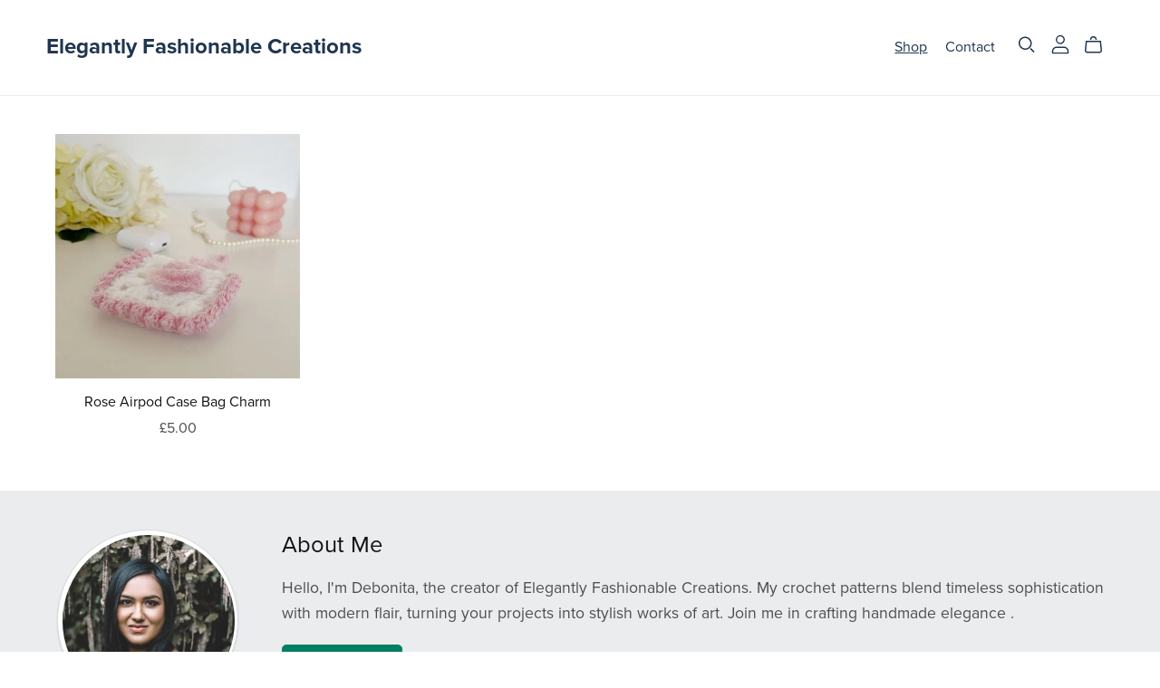

--- FILE ---
content_type: text/javascript
request_url: https://payhip.com/js/app/dist/editorv2-shop-core.bundle.js?v=t3u2y3d4h
body_size: 99287
content:
!function(t){var e={};function o(s){if(e[s])return e[s].exports;var i=e[s]={i:s,l:!1,exports:{}};return t[s].call(i.exports,i,i.exports,o),i.l=!0,i.exports}o.m=t,o.c=e,o.d=function(t,e,s){o.o(t,e)||Object.defineProperty(t,e,{enumerable:!0,get:s})},o.r=function(t){"undefined"!=typeof Symbol&&Symbol.toStringTag&&Object.defineProperty(t,Symbol.toStringTag,{value:"Module"}),Object.defineProperty(t,"__esModule",{value:!0})},o.t=function(t,e){if(1&e&&(t=o(t)),8&e)return t;if(4&e&&"object"==typeof t&&t&&t.__esModule)return t;var s=Object.create(null);if(o.r(s),Object.defineProperty(s,"default",{enumerable:!0,value:t}),2&e&&"string"!=typeof t)for(var i in t)o.d(s,i,function(e){return t[e]}.bind(null,i));return s},o.n=function(t){var e=t&&t.__esModule?function(){return t.default}:function(){return t};return o.d(e,"a",e),e},o.o=function(t,e){return Object.prototype.hasOwnProperty.call(t,e)},o.p="",o(o.s=332)}({1:function(t,e,o){"undefined"==typeof PubSub&&o(61),t.exports={subscribe:function(t,e){PubSub.subscribe(t,e)},publish:function(t,e){PubSub.publish(t,e)}}},13:function(t,e){t.exports={selector:{contentMainWrapper:".js-content-main-wrapper",sectionWrapper:".js-section-wrapper",sectionProduct:'.js-section-wrapper[data-section-key="product"]',navMobileBlock:".js-nav-mobile-block",headerInner:'.js-section-wrapper[data-section-key="header"] .js-header-inner',buttonEnableLoadingState:".js-button-enable-loading-state",prettySelect:"select.js-pretty-select",tooltip:".js-tooltip",builderModePreviewingNotification:".js-builder-mode-previewing-notification",builderModePreviewingNotificationCloseButton:".js-builder-mode-previewing-notification-close-button",checkoutEmbedRedirectSpinner:"body > .payhip-spinner"},class:{buttonStateStandard:"js-button-state-standard",buttonStateLoading:"js-button-state-loading",lazyLoad:"js-lazy-load",inputWrapper:"js-input-wrapper",sectionContentsWrapper:"js-section-contents-wrapper",sectionWrapper:"js-section-wrapper",sectionContents:"js-section-contents",sectionBackground:"js-section-background",sectionBackgroundOverlay:"js-section-background-overlay",sectionBackgroundVideoWrapper:"js-section-background-video-wrapper",sectionBackgroundVideoPlayer:"js-section-background-video-player",builderColorSchemeBadge:"js-builder-color-scheme-badge",builderColorSchemeBadgesHaveBeenRepositioned:"js-builder-color-scheme-badges-have-been-repositioned",builderTweakableElementInColorTweaksManager:"js-builder-tweakable-element-in-color-tweaks-manager",builderNonTweakableElementInColorTweaksManager:"js-builder-non-tweakable-element-in-color-tweaks-manager",sectionToRemoveThatIsBeingRefreshed:"js-section-to-remove-that-is-being-refreshed",lazyLoadSectionImage:"js-lazy-load-section-image",headerMagicPaddingHasBeenSet:"js-header-magic-padding-has-been-set",headerSetTransparentAsNoAndSetColorSchemeAsDefault:"js-header-set-transparent-as-no-and-set-color-scheme-as-default",headerLogoImage:"js-header-logo-image",modalFooter:"js-modal-footer",modalSuccessMessage:"js-modal-success-message",hcaptchaWidgetWrapper:"js-hcaptcha-widget-wrapper",itemIsInCart:"item-is-in-cart",displayOnSaleBadge:"display-on-sale-badge",displayPriceBeforeDiscountApplied:"display-price-before-discount-applied",active:"active",isInvalid:"is-invalid",invalidFeedback:"invalid-feedback",hoverState:"hover-state",narrowWidth:"narrow-width",liveSearchShow:"live-search-show",navMobileShow:"nav-mobile-show",cartIsShowing:"cart-is-showing",cartShow:"cart-show",cartIsHiding:"cart-is-hiding",transparent:"transparent",builderNoBlueBordersInColorTweaksManager:"builder-no-blue-borders-in-color-tweaks-manager",doNotSetHeaderMagicColorScheme:"do-not-set-header-magic-color-scheme"},data:{section:"section"},attr:{dataSectionType:"data-section-type",dataSectionKey:"data-section-key",dataSectionUniqueId:"data-section-unique-id",dataProductKey:"data-product-key",dataMediaIdEncrypted:"data-media-id-encrypted",dataType:"data-type",dataVariantCombinationAdvanced:"data-variant-combination-advanced",dataLoaded:"data-loaded",dataShow:"data-show",dataSectionSettingColorSchemeId:"data-section-setting-color-scheme-id",dataFocalPoint:"data-focal-point",dataAspectRatio:"data-aspect-ratio",dataSectionSettingTransparent:"data-section-setting-transparent",dataSectionSettingFixedPosition:"data-section-setting-fixed-position",dataSectionSettingSectionBackgroundWidth:"data-section-setting-section-background-width",dataSectionSettingSectionWidth:"data-section-setting-section-width",dataOriginallySetSectionSettingColorSchemeId:"data-originally-set-section-setting-color-scheme-id",dataOriginallySetSectionSettingTransparent:"data-originally-set-section-setting-transparent",dataSectionSettingImageClickAction:"data-section-setting-image-click-action",dataSectionSettingImageHoverAction:"data-section-setting-image-hover-action",dataHCatchaWidgetId:"data-hcatcha-widget-id",dataDefaultColorSchemeId:"data-default-color-scheme-id",dataCssVariablesColorSchemeId:"data-css-variables-color-scheme-id",dataThemeKey:"data-theme-key"},discountType:{social:"social"},getParamPart:{builderMode:"builder_mode",environmentIdEncrypted:"environment_id_encrypted",showBuilderModePreviewingNotification:"show_builder_mode_previewing_notification",changeHref:"change_href",isInBuilderPreviewIframe:"is_in_builder_preview_iframe"},idPrefix:{templateSection:"template-section-"},narrowWidthBreakPoint:520,tabletWidthBreakPoint:960,newContentSectionUniqueId:"content-section-new",pubsub:{initialiseCurrentPage:"editorv2:shop:core:initialise:current:page",initialiseCurrentPageSections:"editorv2:shop:core:initialise:current:page:sections",removeGlobalIdentityTokenFromUrl:"editorv2:shop:core:remove:global:identity:token:from:url",cartItemAdded:"editorv2:shop:core:cart:item:added",cartItemAddingFailed:"editorv2:shop:core:cart:item:adding:failed",cartItemRemoved:"editorv2:shop:core:cart:item:removed",cartRefresh:"editorv2:shop:core:cart:refresh",cartRefreshed:"editorv2:shop:core:cart:refreshed",crossSellProminentPopupShow:"editorv2:shop:core:cross:sell:prominent:popup:show",addNewSection:"editorv2:shop:core:add:new:section",deleteSection:"editorv2:shop:core:delete:section",scrollToSection:"editorv2:shop:core:scroll:to:section",reorderSection:"editorv2:shop:core:reorder:section",initialiseSection:"editorv2:shop:core:initialise:section",initialisedSection:"editorv2:shop:core:initialised:section",refreshSectionDomAndJs:"editorv2:shop:core:refresh:section:dom:and:js",refreshSectionJsOnly:"editorv2:shop:core:refresh:section:js:only",discountApplied:"editorv2:shop:core:discount:applied",createSectionColorSchemeBadges:"editorv2:shop:core:create:section:color:scheme:badges",destroySectionColorSchemeBadges:"editorv2:shop:core:destroy:section:color:scheme:badges",refreshSectionColorSchemeBadges:"editorv2:shop:core:refresh:section:color:scheme:badges",createTweaksManager:"editorv2:shop:core:create:tweaks:manager",destroyTweaksManager:"editorv2:shop:core:destroy:tweaks:manager",builderSectionPickerShow:"editorv2:shop:core:builder:section:picker:show",builderSectionPickerInitialisedSection:"editorv2:shop:core:builder:section:picker:initialised:section",hcaptchaSuccessAddBlogPostComment:"editorv2:shop:core:hcaptcha:success:add:blog:post:comment",hcaptchaSuccessContactUsForm:"editorv2:shop:core:hcaptcha:success:contact:us:form",hcaptchaSuccessCoachingIntakeForm:"editorv2:shop:core:hcaptcha:success:coaching:intake:form",hcaptchaSuccessUsersLoginForm:"editorv2:shop:core:hcaptcha:success:users:login:form",hcaptchaSuccessUsersForgotPasswordForm:"editorv2:shop:core:hcaptcha:success:users:forgot:password:form",hcaptchaSuccessUsersResetPasswordFinalForm:"editorv2:shop:core:hcaptcha:success:users:reset:password:final:form",hcaptchaSuccessUsersRegisterForm:"editorv2:shop:core:hcaptcha:success:users:register:form",hcaptchaSuccessSubmitCustomerReviewForm:"editorv2:shop:core:hcaptcha:success:submit:customer:review:form",updateDefaultColorSchemeId:"editorv2:shop:core:update:default:color:scheme:id",checkoutPaymentSuccess:"editorv2:shop:core:checkout:payment:success"},message:{shop:{cartItemAdded:"editorv2:shop:core:cart:item:added",cartItemRemoved:"editorv2:shop:core:cart:item:removed",pageLoaded:"editorv2:shop:core:page:loaded",pageUnloaded:"editorv2:shop:core:page:unloaded",pageClicked:"editorv2:shop:core:page:clicked",colorSchemeBadgeClicked:"editorv2:shop:core:color:scheme:badge:clicked",builderTweaksManagerColorElementClicked:"editorv2:shop:core:builder:tweaks:manager:color:element:clicked",builderTweaksManagerFontElementClicked:"editorv2:shop:core:builder:tweaks:manager:font:element:clicked",pageLoadedBuilderSectionPicker:"editorv2:shop:core:page:loaded:builder:section:picker",pageUnloadedBuilderSectionPicker:"editorv2:shop:core:page:unloaded:builder:section:picker",builderSectionPickerHidden:"editorv2:shop:core:builder:section:picker:hidden",builderSectionPickerSectionChosen:"editorv2:shop:core:builder:section:picker:section:chosen",hcaptchaSuccessAddBlogPostComment:"editorv2:shop:core:hcaptcha:success:add:blog:post:comment",hcaptchaSuccessContactUsForm:"editorv2:shop:core:hcaptcha:submit:contact:us:form",hcaptchaSuccessCoachingIntakeForm:"editorv2:shop:core:hcaptcha:submit:coaching:intake:form",hcaptchaSuccessUsersLoginForm:"editorv2:shop:core:hcaptcha:submit:users:login:form",hcaptchaSuccessUsersForgotPasswordForm:"editorv2:shop:core:hcaptcha:submit:users:forgot:password:form",hcaptchaSuccessUsersResetPasswordFinalForm:"editorv2:shop:core:hcaptcha:submit:users:reset:password:final:form",hcaptchaSuccessUsersRegisterForm:"editorv2:shop:core:hcaptcha:submit:users:register:form",hcaptchaSuccessSubmitCustomerReviewForm:"editorv2:shop:core:hcaptcha:submit:customer:review:form",checkoutPaymentSuccess:"editorv2:shop:core:checkout:payment:success",alertAddItemToCartMessage:"alert:add:item:to:cart",alertAddedItemToCartMessage:"message:sent:alert:item:added:to:cart",crossSellProminentPopupShow:"editorv2:shop:core:cross:sell:prominent:popup:show"},builder:{sectionAddNew:"editorv2:builder:section:add:new",sectionDelete:"editorv2:builder:section:delete",sectionScrollTo:"editorv2:builder:section:scroll:to",sectionReorder:"editorv2:builder:section:reorder",sectionInitialise:"editorv2:builder:section:initialise",sectionRefreshDomAndJs:"editorv2:builder:section:refresh:dom:and:js",sectionRefreshJsOnly:"editorv2:builder:section:refresh:js:only",createSectionColorSchemeBadges:"editorv2:builder:create:section:color:scheme:badges",destroySectionColorSchemeBadges:"editorv2:builder:destroy:section:color:scheme:badges",createTweaksManager:"editorv2:builder:create:tweaks:manager",destroyTweaksManager:"editorv2:builder:destroy:tweaks:manager",sectionPickerShow:"editorv2:builder:section:picker:show",sectionHandleSettingHeaderMagicPaddingAndColorSchemeIfAppropriate:"editorv2:builder:section:handle:setting:header:magic:padding:and:color:scheme:if:appropriate",updateDefaultColorSchemeId:"editorv2:builder:update:default:color:scheme:id"},payhipJs:{cartRefresh:"message:sent:cart:refresh"}},cookieName:{storeVisitorConsentedToCookies:"store_visitor_consented_to_cookies"},url:{logShopError:"/editorv2_error/log_shop_error_ajax",applySocialDiscount:"/discounts/add_share_discount",determineIfReferralShouldBeDisplayed:"/buyer_referral/determine_if_referral_should_be_displayed",initiateReferrer:"/buyer_referral/initiate_referrer",loginBuyer:"/auth/login_buyer_ajax",forgotPasswordBuyer:"/auth/forgot_password_buyer_ajax",follow:"/follower/follow",liveSearch:"/editorv2_shop_aux/live_search",getCartContents:"/cartv2/get",updateItemInCart:"/cartv2/update",addItemToCart:"/cartv2/add",addPwywDiscount:"/discounts/add_pwyw",determineIfCrossSellShouldBeDisplayed:"/cross_sell/determine_if_cross_sell_should_be_displayed",generateSection:"/builder_aux/generate_section",addBlogPostComment:"/editorv2_shop_aux/add_blog_post_comment",getPublishedBlogPostComments:"/editorv2_shop_aux/get_published_blog_post_comments",reportBlogPostComment:"/editorv2_shop_aux/report_blog_post_comment",deleteBlogPostComment:"/editorv2_shop_aux/delete_blog_post_comment",getAllProductCustomerReviews:"/editorv2_shop_aux/get_all_product_customer_reviews_ajax",getProductCustomerReviewsAggregateSummary:"/editorv2_shop_aux/get_product_customer_reviews_aggregate_summary_ajax",getAllBundleProductsHtml:"/editorv2_shop_aux/get_all_bundle_products_html_ajax",getSavedSectionLibraryItems:"/builder_aux/get_saved_section_library_items",deleteSavedSectionLibraryItems:"/builder_aux/delete_saved_section_library_items",reviewForDigitalProduct:"/editorv2_shop_aux/review_for_digital_product_ajax",prepareWishlist:"/editorv2_shop_aux/prepare_wishlist_ajax",addWishlist:"/editorv2_shop_aux/add_wishlist_ajax",addWishlistProduct:"/editorv2_shop_aux/add_wishlist_product_ajax",removeWishlistProduct:"/editorv2_shop_aux/remove_wishlist_product_ajax",productsAreInWishlist:"/editorv2_shop_aux/products_are_in_wishlist_ajax",getSearchResults:"/marketplace_aux/get_search_results_ajax",searchAutocomplete:"/marketplace_aux/search_autocomplete_ajax",editWishlistSortType:"/editorv2_shop_aux/edit_wishlist_sort_type_ajax"}}},133:function(t,e,o){"use strict";o.r(e),o.d(e,"disableBodyScroll",function(){return f}),o.d(e,"clearAllBodyScrollLocks",function(){return m}),o.d(e,"enableBodyScroll",function(){return g});var s=!1;if("undefined"!=typeof window){var i={get passive(){s=!0}};window.addEventListener("testPassive",null,i),window.removeEventListener("testPassive",null,i)}var n="undefined"!=typeof window&&window.navigator&&window.navigator.platform&&(/iP(ad|hone|od)/.test(window.navigator.platform)||"MacIntel"===window.navigator.platform&&window.navigator.maxTouchPoints>1),r=[],a=!1,c=-1,u=void 0,l=void 0,h=function(t){return r.some(function(e){return!(!e.options.allowTouchMove||!e.options.allowTouchMove(t))})},p=function(t){var e=t||window.event;return!!h(e.target)||(e.touches.length>1||(e.preventDefault&&e.preventDefault(),!1))},d=function(){void 0!==l&&(document.body.style.paddingRight=l,l=void 0),void 0!==u&&(document.body.style.overflow=u,u=void 0)},f=function(t,e){if(t){if(!r.some(function(e){return e.targetElement===t})){var o={targetElement:t,options:e||{}};r=[].concat(function(t){if(Array.isArray(t)){for(var e=0,o=Array(t.length);e<t.length;e++)o[e]=t[e];return o}return Array.from(t)}(r),[o]),n?(t.ontouchstart=function(t){1===t.targetTouches.length&&(c=t.targetTouches[0].clientY)},t.ontouchmove=function(e){1===e.targetTouches.length&&function(t,e){var o=t.targetTouches[0].clientY-c;!h(t.target)&&(e&&0===e.scrollTop&&o>0?p(t):function(t){return!!t&&t.scrollHeight-t.scrollTop<=t.clientHeight}(e)&&o<0?p(t):t.stopPropagation())}(e,t)},a||(document.addEventListener("touchmove",p,s?{passive:!1}:void 0),a=!0)):function(t){if(void 0===l){var e=!!t&&!0===t.reserveScrollBarGap,o=window.innerWidth-document.documentElement.clientWidth;e&&o>0&&(l=document.body.style.paddingRight,document.body.style.paddingRight=o+"px")}void 0===u&&(u=document.body.style.overflow,document.body.style.overflow="hidden")}(e)}}else console.error("disableBodyScroll unsuccessful - targetElement must be provided when calling disableBodyScroll on IOS devices.")},m=function(){n?(r.forEach(function(t){t.targetElement.ontouchstart=null,t.targetElement.ontouchmove=null}),a&&(document.removeEventListener("touchmove",p,s?{passive:!1}:void 0),a=!1),c=-1):d(),r=[]},g=function(t){t?(r=r.filter(function(e){return e.targetElement!==t}),n?(t.ontouchstart=null,t.ontouchmove=null,a&&0===r.length&&(document.removeEventListener("touchmove",p,s?{passive:!1}:void 0),a=!1)):r.length||d()):console.error("enableBodyScroll unsuccessful - targetElement must be provided when calling enableBodyScroll on IOS devices.")}},14:function(t,e,o){(function(e){var s=o(75),i=new(function(t){function i(){}return i.prototype={init:function(){this.opts=this.setOptions(),this.UTIL=this.setUtils(),this.COMPONENT=this.setComponents()},setOptions:function(){var t={};return t.COMMON=o(13),t},setUtils:function(){var t={};return t.url=o(3),t.message=o(6),t.device=o(42),t.pubsub=o(1),t},setComponents:function(){return{}},postMessage:function(t){var e=window.parent;this.UTIL.message.postMessage(t,e)},postMessageToAlertIframe:function(t){window.PayhipAlertCrossSellBoxIframe&&window.PayhipAlertCrossSellBoxIframe.contentWindow&&window.PayhipAlertCrossSellBoxIframe.contentWindow.postMessage(t,"*")},getCommonAjaxParams:function(){return{common:{user_id_encrypted:window.payhipShop.user.userIdEncrypted,theme_key:window.payhipShop.global.themeKey,environment_id_encrypted:window.payhipShop.global.environmentIdEncrypted,shop_language:window.payhipShop.global.shopLanguage},design_editorv2:"1"}},startButtonLoadingState:function(t){t.prop("disabled",!0),t.find("."+this.opts.COMMON.class.buttonStateLoading).show(),t.find("."+this.opts.COMMON.class.buttonStateStandard).hide()},stopButtonLoadingState:function(e){var o=t(e);o.prop("disabled",!1),o.find("."+this.opts.COMMON.class.buttonStateLoading).hide(),o.find("."+this.opts.COMMON.class.buttonStateStandard).show()},getAssetUrl:function(t){return window.payhipShop.global.staticAssetUrl+"/"+t},showInputDynamicErrorMessage:function(e,o){var s=t(e);s.closest("."+this.opts.COMMON.class.inputWrapper).find("."+this.opts.COMMON.class.invalidFeedback).html(o),s.addClass(this.opts.COMMON.class.isInvalid)},hideInputDynamicErrorMessage:function(e){var o=t(e),s=o.closest("."+this.opts.COMMON.class.inputWrapper);o.removeClass(this.opts.COMMON.class.isInvalid),s.find("."+this.opts.COMMON.class.invalidFeedback).html("")},emailAddressIsInvalid:function(t){return-1===t.indexOf("@")||-1===t.indexOf(".")},copyToClipboard:function(e){if(t(e).focus(),t(e).select(),this.UTIL.device.isIOS()){var o=e.contentEditable,s=e.readOnly,i=document.createRange();e.contenteditable=!0,e.readonly=!1,i.selectNodeContents(e);var n=window.getSelection();n.removeAllRanges(),n.addRange(i),e.setSelectionRange(0,999999),e.contentEditable=o,e.readOnly=s,document.execCommand("copy")}else document.execCommand("copy")},animateCSS:function(e,o,s){var i=this;t(e).addClass(this.opts.COMMON.class.animated),t(e).addClass(o);var n="animationend webkitAnimationEnd oAnimationEnd MSAnimationEnd",r={selector:e,callback:s};t(e).one(n,r,function(e){t(e.data.selector).removeClass(i.opts.COMMON.class.animated),t(e.data.selector).off(n),"function"==typeof e.data.callback&&e.data.callback()})},shouldRepositionSectionColorSchemeBadge:function(e,o){var s=t(window).scrollTop(),i=e.offset().top;return i+e.outerHeight()>s&&i<s&&o.offset().top<s},createSectionColorSchemeBadges:function(e){for(var o=this,i=0;i<e.length;i++){var n=e[i].colorSchemeId,r=!1;t(this.opts.COMMON.selector.sectionWrapper+"["+this.opts.COMMON.attr.dataSectionSettingColorSchemeId+'="'+n+'"]').each(function(){var n=t(this);if(n.find("."+o.opts.COMMON.class.builderColorSchemeBadge).length>0)return!1;var a=s(e[i].overviewStyle.textColor.value);a.setAlpha(1);var c=a.toRgbString().replace(")",", 0.4)");n.append('<div class="builder-color-scheme-badge '+o.opts.COMMON.class.builderColorSchemeBadge+'" style="background-color: '+e[i].overviewStyle.backgroundColor.value+"; border: 1px solid "+c+';"><div class="builder-color-scheme-icon js-builder-color-scheme-icon" style="color: '+e[i].overviewStyle.iconColor.value+';">Aa</div><div class="builder-color-scheme-name js-builder-color-scheme-name" style="color: '+e[i].overviewStyle.textColor.value+';">'+e[i].name+"</div></div>");var u=n.find("."+o.opts.COMMON.class.builderColorSchemeBadge),l=o.getFirstSectionBelowHeader();n.get(0)===l.get(0)&&n.find("."+o.opts.COMMON.class.sectionContentsWrapper).append(u),o.shouldRepositionSectionColorSchemeBadge(n,u)&&(u.css("top",t(window).scrollTop()-u.offset().top+20+"px"),r=!0),u.css("visibility","visible"),u.css("opacity","1")}),r&&t("body").addClass(this.opts.COMMON.class.builderColorSchemeBadgesHaveBeenRepositioned)}},getSectionUniqueIdSelector:function(t){return this.opts.COMMON.selector.sectionWrapper+"["+this.opts.COMMON.attr.dataSectionUniqueId+'="'+t+'"]'},getSectionObject:function(e){return t(this.opts.COMMON.selector.sectionWrapper+"["+this.opts.COMMON.attr.dataSectionUniqueId+'="'+e+'"]').data(this.opts.COMMON.data.section)},pageTypeIsBuilderSectionPicker:function(){return window.payhipShop.page.pageType==window.payhipShop.global.constant.EDITORV2_PAGE_TYPE_BUILDER_SECTION_PICKER},sectionUniqueIdContainsFrameSectionPrefix:function(t){return-1!==t.indexOf(window.payhipShop.global.constant.EDITORV2_FRAME_SECTION_UNIQUE_ID_PREFIX)},getFirstSectionBelowHeader:function(){return t(this.opts.COMMON.selector.contentMainWrapper).find(this.opts.COMMON.selector.sectionWrapper).first()},headerShouldSetMagicPadding:function(){var e=t(this.opts.COMMON.selector.sectionWrapper+"["+this.opts.COMMON.attr.dataSectionKey+'="'+window.payhipShop.global.constant.EDITORV2_SECTION_KEY_HEADER+'"]'),o=this.getFirstSectionBelowHeader();return 0!=o.length&&(o.attr(this.opts.COMMON.attr.dataSectionKey)!=window.payhipShop.global.constant.EDITORV2_SECTION_KEY_SLIDESHOW&&(t("body").attr(this.opts.COMMON.attr.dataThemeKey)==window.payhipShop.global.constant.EDITORV2_THEME_KEY_AEROSMITH||"no"!=e.attr(this.opts.COMMON.attr.dataSectionSettingTransparent)||"no"!=e.attr(this.opts.COMMON.attr.dataSectionSettingFixedPosition)))},headerRemovePreviouslySetMagicPadding:function(){t("."+this.opts.COMMON.class.headerMagicPaddingHasBeenSet).css("padding-top",""),t("."+this.opts.COMMON.class.headerMagicPaddingHasBeenSet).find("."+this.opts.COMMON.class.sectionBackground).css("top",""),t("."+this.opts.COMMON.class.headerMagicPaddingHasBeenSet).removeClass(this.opts.COMMON.class.headerMagicPaddingHasBeenSet)},headerSetMagicPadding:function(){var e=t(this.opts.COMMON.selector.sectionWrapper+"["+this.opts.COMMON.attr.dataSectionKey+'="'+window.payhipShop.global.constant.EDITORV2_SECTION_KEY_HEADER+'"]'),o=this.getFirstSectionBelowHeader();o.css("padding-top",e.height()+"px"),e.find("."+this.opts.COMMON.class.headerLogoImage+":visible").length>0&&e.find("."+this.opts.COMMON.class.headerLogoImage+":visible").imagesLoaded().progress(function(t,s){o.css("padding-top",e.height()+"px")}),o.attr(this.opts.COMMON.attr.dataSectionSettingSectionBackgroundWidth)!=window.payhipShop.global.constant.EDITORV2_WIDTH_TYPE_INSET&&o.attr(this.opts.COMMON.attr.dataSectionSettingSectionWidth)!=window.payhipShop.global.constant.EDITORV2_WIDTH_TYPE_INSET||o.find("."+this.opts.COMMON.class.sectionBackground).css("top",e.height()+"px"),o.addClass(this.opts.COMMON.class.headerMagicPaddingHasBeenSet)},headerShouldSetMagicColorScheme:function(){var e=t(this.opts.COMMON.selector.sectionWrapper+"["+this.opts.COMMON.attr.dataSectionKey+'="'+window.payhipShop.global.constant.EDITORV2_SECTION_KEY_HEADER+'"]'),o=this.getFirstSectionBelowHeader(),s="yes"==e.attr(this.opts.COMMON.attr.dataSectionSettingTransparent),i=o.attr(this.opts.COMMON.attr.dataSectionSettingSectionBackgroundWidth)==window.payhipShop.global.constant.EDITORV2_WIDTH_TYPE_INSET,n=o.attr(this.opts.COMMON.attr.dataSectionSettingSectionWidth)==window.payhipShop.global.constant.EDITORV2_WIDTH_TYPE_INSET,r=o.hasClass(this.opts.COMMON.class.doNotSetHeaderMagicColorScheme);return s&&!i&&!n&&!r},headerSetMagicColorScheme:function(){var e=t(this.opts.COMMON.selector.sectionWrapper+"["+this.opts.COMMON.attr.dataSectionKey+'="'+window.payhipShop.global.constant.EDITORV2_SECTION_KEY_HEADER+'"]'),o=this.getFirstSectionBelowHeader();e.attr(this.opts.COMMON.attr.dataSectionSettingColorSchemeId,o.attr(this.opts.COMMON.attr.dataSectionSettingColorSchemeId))},handleSettingHeaderMagicPaddingAndColorSchemeIfAppropriate:function(){var e=this.getFirstSectionBelowHeader(),o=t(this.opts.COMMON.selector.sectionWrapper+"["+this.opts.COMMON.attr.dataSectionKey+'="'+window.payhipShop.global.constant.EDITORV2_SECTION_KEY_HEADER+'"]');e.hasClass(this.opts.COMMON.class.headerMagicPaddingHasBeenSet)||this.headerRemovePreviouslySetMagicPadding(),this.headerShouldSetMagicPadding()?this.headerSetMagicPadding():t("body").attr(this.opts.COMMON.attr.dataThemeKey)!=window.payhipShop.global.constant.EDITORV2_THEME_KEY_AEROSMITH&&e.css("padding-top","");var s=(e.attr(this.opts.COMMON.attr.dataSectionSettingSectionBackgroundWidth)==window.payhipShop.global.constant.EDITORV2_WIDTH_TYPE_INSET||e.attr(this.opts.COMMON.attr.dataSectionSettingSectionWidth)==window.payhipShop.global.constant.EDITORV2_WIDTH_TYPE_INSET)&&"yes"==o.attr(this.opts.COMMON.attr.dataSectionSettingTransparent);s?(o.hasClass(this.opts.COMMON.class.headerSetTransparentAsNoAndSetColorSchemeAsDefault)||o.attr(this.opts.COMMON.attr.dataOriginallySetSectionSettingColorSchemeId,o.attr(this.opts.COMMON.attr.dataSectionSettingColorSchemeId)),o.removeClass(this.opts.COMMON.class.transparent),o.attr(this.opts.COMMON.attr.dataSectionSettingColorSchemeId,window.payhipShop.editor.globalSettings.color.defaultColorSchemeId),o.addClass(this.opts.COMMON.class.headerSetTransparentAsNoAndSetColorSchemeAsDefault)):o.hasClass(this.opts.COMMON.class.headerSetTransparentAsNoAndSetColorSchemeAsDefault)&&("yes"==o.attr(this.opts.COMMON.attr.dataSectionSettingTransparent)?o.addClass(this.opts.COMMON.class.transparent):o.removeClass(this.opts.COMMON.class.transparent),o.attr(this.opts.COMMON.attr.dataSectionSettingColorSchemeId,o.attr(this.opts.COMMON.attr.dataOriginallySetSectionSettingColorSchemeId)),o.removeAttr(this.opts.COMMON.attr.dataOriginallySetSectionSettingColorSchemeId),o.removeClass(this.opts.COMMON.class.headerSetTransparentAsNoAndSetColorSchemeAsDefault)),!s&&this.headerShouldSetMagicColorScheme()&&this.headerSetMagicColorScheme()},breakpointIsMobileOrTabletDevice:function(){return t(window).width()<this.opts.COMMON.tabletWidthBreakPoint},openCheckout:function(){if(window.payhipShop.user.checkoutHermesEnabled){if(window.payhipShop.global.isInBuilderPreviewIframe)return alert("Cannot open checkout from store builder"),!1;if(!(!!window.payhipShop.page.crossSellProminentPopupShownOnce&&window.payhipShop.page.crossSellProminentPopupShownOnce)&&window.payhipShop.page.showCrossSellProminentPopupBeforeCheckout&&window.payhipShop.page.showCrossSellProminentPopupBeforeCheckout)return this.UTIL.pubsub.publish(this.opts.COMMON.pubsub.crossSellProminentPopupShow),!1;this.UTIL.url.redirectToPage("/buy?s=1")}else window.Payhip.Checkout.open({sessionEnabled:"1"})},translateComplex:function(){return function(e,o){return o(window.payhipShop.lang[t.trim(e)])}},modalShowSuccessMessageState:function(t,e){t.find("."+this.opts.COMMON.class.modalFooter).hide(),t.find("."+this.opts.COMMON.class.modalSuccessMessage).show(),e&&window.setTimeout(function(){t.modal("hide")},3e3)},modalShowDefaultState:function(t){t.find("."+this.opts.COMMON.class.modalFooter).show(),t.find("."+this.opts.COMMON.class.modalSuccessMessage).hide()},updateWindowPayhipShopObject:function(t,o){e.set(window.payhipShop,t,o)},waitForHcaptchaAPILoaded:function(e){!0===window.payhipShop.global.hcaptchaAPIHasLoaded?e():window.setTimeout(t.proxy(this.waitForHcaptchaAPILoaded,this),250,e)},hcaptchaAPILoaded:function(t){var e=window.hcaptcha.render(t.get(0));t.attr(this.opts.COMMON.attr.dataHCatchaWidgetId,e)},startLoadingBar:function(){NProgress.start()},stopLoadingBar:function(){NProgress.done()}},i}(jQuery));i.init(),t.exports={postMessage:function(t){i.postMessage(t)},postMessageToAlertIframe:function(t){i.postMessageToAlertIframe(t)},getCommonAjaxParams:function(){return i.getCommonAjaxParams()},startButtonLoadingState:function(t){i.startButtonLoadingState(t)},stopButtonLoadingState:function(t){i.stopButtonLoadingState(t)},getAssetUrl:function(t){return i.getAssetUrl(t)},showInputDynamicErrorMessage:function(t,e){i.showInputDynamicErrorMessage(t,e)},hideInputDynamicErrorMessage:function(t){i.hideInputDynamicErrorMessage(t)},emailAddressIsInvalid:function(t){return i.emailAddressIsInvalid(t)},copyToClipboard:function(t){i.copyToClipboard(t)},animateCSS:function(t,e,o){i.animateCSS(t,e,o)},createSectionColorSchemeBadges:function(t){i.createSectionColorSchemeBadges(t)},getSectionUniqueIdSelector:function(t){return i.getSectionUniqueIdSelector(t)},getSectionObject:function(t){return i.getSectionObject(t)},pageTypeIsBuilderSectionPicker:function(){return i.pageTypeIsBuilderSectionPicker()},sectionUniqueIdContainsFrameSectionPrefix:function(t){return i.sectionUniqueIdContainsFrameSectionPrefix(t)},handleSettingHeaderMagicPaddingAndColorSchemeIfAppropriate:function(){i.handleSettingHeaderMagicPaddingAndColorSchemeIfAppropriate()},breakpointIsMobileOrTabletDevice:function(){return i.breakpointIsMobileOrTabletDevice()},openCheckout:function(){i.openCheckout()},translateComplex:function(){return i.translateComplex()},modalShowSuccessMessageState:function(t,e){i.modalShowSuccessMessageState(t,e)},modalShowDefaultState:function(){i.modalShowDefaultState($modal)},updateWindowPayhipShopObject:function(t,e){i.updateWindowPayhipShopObject(t,e)},waitForHcaptchaAPILoaded:function(t){i.waitForHcaptchaAPILoaded(t)},hcaptchaAPILoaded:function(t){i.hcaptchaAPILoaded(t)},startLoadingBar:function(){i.startLoadingBar()},stopLoadingBar:function(){i.stopLoadingBar()}}}).call(this,o(7))},15:function(t,e,o){var s=new(function(t){function e(){this.init()}return e.prototype={init:function(){this.opts=this.setOptions(),this.UTIL=this.setUtils(),this.COMMON_METHODS=this.setCommonMethods()},setCommonMethods:function(){return o(14)},setOptions:function(){var t={};return t.COMMON=o(13),t},setUtils:function(){var t={};return t.ajax=o(41),t.pubsub=o(1),t},logAjaxFail:function(e,o,s){var i={error_type:e.customData.type,error_url:e.customData.url,error_data:JSON.stringify(e.customData.formData),error_message:s,error_status_code:e.status};i=t.extend(this.COMMON_METHODS.getCommonAjaxParams(),i)},sendRequest:function(e,o,s,i,n,r,a){o=t.extend(this.COMMON_METHODS.getCommonAjaxParams(),o);return t.isArray(n)?n.push(t.proxy(this.logAjaxFail,this)):void 0!==n?n=[n,t.proxy(this.logAjaxFail,this)]:void 0===n&&(n=[t.proxy(this.logAjaxFail,this)]),this.UTIL.ajax.sendRequest(e,o,s,i,n,r,a)}},e}(jQuery));t.exports={sendRequest:function(t,e,o,i,n,r,a){e=void 0!==e?e:{};return s.sendRequest(t,e,o,i,n,r,a)}}},173:function(t,e,o){"use strict";function s(t,e){for(var o=0;o<e.length;o++){var s=e[o];s.enumerable=s.enumerable||!1,s.configurable=!0,"value"in s&&(s.writable=!0),Object.defineProperty(t,s.key,s)}}function i(t){return function(t){if(Array.isArray(t))return n(t)}(t)||function(t){if("undefined"!=typeof Symbol&&Symbol.iterator in Object(t))return Array.from(t)}(t)||function(t,e){if(!t)return;if("string"==typeof t)return n(t,e);var o=Object.prototype.toString.call(t).slice(8,-1);"Object"===o&&t.constructor&&(o=t.constructor.name);if("Map"===o||"Set"===o)return Array.from(o);if("Arguments"===o||/^(?:Ui|I)nt(?:8|16|32)(?:Clamped)?Array$/.test(o))return n(t,e)}(t)||function(){throw new TypeError("Invalid attempt to spread non-iterable instance.\nIn order to be iterable, non-array objects must have a [Symbol.iterator]() method.")}()}function n(t,e){(null==e||e>t.length)&&(e=t.length);for(var o=0,s=new Array(e);o<e;o++)s[o]=t[o];return s}o.r(e);var r=function(){var t=["a[href]","area[href]",'input:not([disabled]):not([type="hidden"]):not([aria-hidden])',"select:not([disabled]):not([aria-hidden])","textarea:not([disabled]):not([aria-hidden])","button:not([disabled]):not([aria-hidden])","iframe","object","embed","[contenteditable]",'[tabindex]:not([tabindex^="-"])'],e=function(){function e(t){var o=t.targetModal,s=t.triggers,n=void 0===s?[]:s,r=t.onShow,a=void 0===r?function(){}:r,c=t.onClose,u=void 0===c?function(){}:c,l=t.openTrigger,h=void 0===l?"data-micromodal-trigger":l,p=t.closeTrigger,d=void 0===p?"data-micromodal-close":p,f=t.openClass,m=void 0===f?"is-open":f,g=t.disableScroll,v=void 0!==g&&g,O=t.disableFocus,M=void 0!==O&&O,w=t.awaitCloseAnimation,b=void 0!==w&&w,C=t.awaitOpenAnimation,S=void 0!==C&&C,y=t.debugMode,I=void 0!==y&&y;!function(t,e){if(!(t instanceof e))throw new TypeError("Cannot call a class as a function")}(this,e),this.modal=document.getElementById(o),this.config={debugMode:I,disableScroll:v,openTrigger:h,closeTrigger:d,openClass:m,onShow:a,onClose:u,awaitCloseAnimation:b,awaitOpenAnimation:S,disableFocus:M},n.length>0&&this.registerTriggers.apply(this,i(n)),this.onClick=this.onClick.bind(this),this.onKeydown=this.onKeydown.bind(this)}return function(t,e,o){e&&s(t.prototype,e),o&&s(t,o)}(e,[{key:"registerTriggers",value:function(){for(var t=this,e=arguments.length,o=new Array(e),s=0;s<e;s++)o[s]=arguments[s];o.filter(Boolean).forEach(function(e){e.addEventListener("click",function(e){return t.showModal(e)})})}},{key:"showModal",value:function(){var t=this,e=arguments.length>0&&void 0!==arguments[0]?arguments[0]:null;if(this.activeElement=document.activeElement,this.modal.setAttribute("aria-hidden","false"),this.modal.classList.add(this.config.openClass),this.scrollBehaviour("disable"),this.addEventListeners(),this.config.awaitOpenAnimation){this.modal.addEventListener("animationend",function e(){t.modal.removeEventListener("animationend",e,!1),t.setFocusToFirstNode()},!1)}else this.setFocusToFirstNode();this.config.onShow(this.modal,this.activeElement,e)}},{key:"closeModal",value:function(){var t=arguments.length>0&&void 0!==arguments[0]?arguments[0]:null,e=this.modal;if(this.modal.setAttribute("aria-hidden","true"),this.removeEventListeners(),this.scrollBehaviour("enable"),this.activeElement&&this.activeElement.focus&&this.activeElement.focus(),this.config.onClose(this.modal,this.activeElement,t),this.config.awaitCloseAnimation){var o=this.config.openClass;this.modal.addEventListener("animationend",function t(){e.classList.remove(o),e.removeEventListener("animationend",t,!1)},!1)}else e.classList.remove(this.config.openClass)}},{key:"closeModalById",value:function(t){this.modal=document.getElementById(t),this.modal&&this.closeModal()}},{key:"scrollBehaviour",value:function(t){if(this.config.disableScroll){var e=document.querySelector("body");switch(t){case"enable":Object.assign(e.style,{overflow:""});break;case"disable":Object.assign(e.style,{overflow:"hidden"})}}}},{key:"addEventListeners",value:function(){this.modal.addEventListener("touchstart",this.onClick),this.modal.addEventListener("click",this.onClick),document.addEventListener("keydown",this.onKeydown)}},{key:"removeEventListeners",value:function(){this.modal.removeEventListener("touchstart",this.onClick),this.modal.removeEventListener("click",this.onClick),document.removeEventListener("keydown",this.onKeydown)}},{key:"onClick",value:function(t){t.target.hasAttribute(this.config.closeTrigger)&&this.closeModal(t)}},{key:"onKeydown",value:function(t){27===t.keyCode&&this.closeModal(t),9===t.keyCode&&this.retainFocus(t)}},{key:"getFocusableNodes",value:function(){var e=this.modal.querySelectorAll(t);return Array.apply(void 0,i(e))}},{key:"setFocusToFirstNode",value:function(){var t=this;if(!this.config.disableFocus){var e=this.getFocusableNodes();if(0!==e.length){var o=e.filter(function(e){return!e.hasAttribute(t.config.closeTrigger)});o.length>0&&o[0].focus(),0===o.length&&e[0].focus()}}}},{key:"retainFocus",value:function(t){var e=this.getFocusableNodes();if(0!==e.length)if(e=e.filter(function(t){return null!==t.offsetParent}),this.modal.contains(document.activeElement)){var o=e.indexOf(document.activeElement);t.shiftKey&&0===o&&(e[e.length-1].focus(),t.preventDefault()),!t.shiftKey&&e.length>0&&o===e.length-1&&(e[0].focus(),t.preventDefault())}else e[0].focus()}}]),e}(),o=null,n=function(t){if(!document.getElementById(t))return console.warn("MicroModal: ❗Seems like you have missed %c'".concat(t,"'"),"background-color: #f8f9fa;color: #50596c;font-weight: bold;","ID somewhere in your code. Refer example below to resolve it."),console.warn("%cExample:","background-color: #f8f9fa;color: #50596c;font-weight: bold;",'<div class="modal" id="'.concat(t,'"></div>')),!1},r=function(t,e){if(function(t){if(t.length<=0)console.warn("MicroModal: ❗Please specify at least one %c'micromodal-trigger'","background-color: #f8f9fa;color: #50596c;font-weight: bold;","data attribute."),console.warn("%cExample:","background-color: #f8f9fa;color: #50596c;font-weight: bold;",'<a href="#" data-micromodal-trigger="my-modal"></a>')}(t),!e)return!0;for(var o in e)n(o);return!0};return{init:function(t){var s=Object.assign({},{openTrigger:"data-micromodal-trigger"},t),n=i(document.querySelectorAll("[".concat(s.openTrigger,"]"))),a=function(t,e){var o=[];return t.forEach(function(t){var s=t.attributes[e].value;void 0===o[s]&&(o[s]=[]),o[s].push(t)}),o}(n,s.openTrigger);if(!0!==s.debugMode||!1!==r(n,a))for(var c in a){var u=a[c];s.targetModal=c,s.triggers=i(u),o=new e(s)}},show:function(t,s){var i=s||{};i.targetModal=t,!0===i.debugMode&&!1===n(t)||(o&&o.removeEventListeners(),(o=new e(i)).showModal())},close:function(t){t?o.closeModalById(t):o.closeModal()}}}();window.MicroModal=r,e.default=r},174:function(t,e){var o=new(function(t){function e(){}return e.prototype={getPosition:function(t,e,o){var s=void 0!=window.screenLeft?window.screenLeft:screen.left,i=void 0!=window.screenTop?window.screenTop:screen.top,n=window.innerWidth||document.documentElement.clientWidth||screen.width,r=window.innerHeight||document.documentElement.clientHeight||screen.height;return"left"==t?n/2-e/2+s:"top"==t&&r/2-o/2+i}},e}(jQuery));t.exports={open:function(t,e,s){window.open("","_blank","width="+e+", height="+s+", location=yes, menubar=no, resizable=yes, scrollbars=yes, status=no, toolbar=no, top="+o.getPosition("top",e,s)+", left="+o.getPosition("left",e,s),!1).location.href=t}}},18:function(t,e){var o;o=function(){return this}();try{o=o||Function("return this")()||(0,eval)("this")}catch(t){"object"==typeof window&&(o=window)}t.exports=o},195:function(t,e,o){"use strict";var s=Object.assign||function(t){for(var e=1;e<arguments.length;e++){var o=arguments[e];for(var s in o)Object.prototype.hasOwnProperty.call(o,s)&&(t[s]=o[s])}return t};e.a=function(){var t=arguments.length>0&&void 0!==arguments[0]?arguments[0]:{},e=void 0,o=void 0,i=void 0,n=void 0,r=void 0,a=void 0,c=void 0,u=void 0,l=void 0,h=void 0,p=void 0,d=void 0,f=void 0,m=0===t.packed.indexOf("data-")?t.packed:"data-"+t.packed,g=t.sizes.slice().reverse(),v=!1!==t.position,O=t.container.nodeType?t.container:document.querySelector(t.container),M={all:function(){return y(O.children)},new:function(){return y(O.children).filter(function(t){return!t.hasAttribute(""+m)})}},w=[function(){i=I()},function(){n=-1===i?g[g.length-1]:g[i]},function(){a=function(t){return Array.apply(null,Array(t)).map(function(){return 0})}(n.columns)}],b=[function(){p=M[e?"new":"all"]()},function(){0!==p.length&&(d=p.map(function(t){return t.clientWidth}),f=p.map(function(t){return t.clientHeight}))},function(){p.forEach(function(t,e){r=a.indexOf(Math.min.apply(Math,a)),t.style.position="absolute",c=a[r]+"px",u=r*d[e]+r*n.gutter+"px",v?(t.style.top=c,t.style.left=u):t.style.transform="translate3d("+u+", "+c+", 0)",t.setAttribute(m,""),l=d[e],h=f[e],l&&h&&(a[r]+=h+n.gutter)})},function(){O.style.position="relative",O.style.width=n.columns*l+(n.columns-1)*n.gutter+"px",O.style.height=Math.max.apply(Math,a)-n.gutter+"px"}],C=function(){var t=arguments.length>0&&void 0!==arguments[0]?arguments[0]:{},e=Object.create(null);function o(t,o){return e[t]=e[t]||[],e[t].push(o),this}function i(t){var o=arguments.length>1&&void 0!==arguments[1]&&arguments[1];return o?e[t].splice(e[t].indexOf(o),1):delete e[t],this}return s({},t,{on:o,once:function(t,e){return e._once=!0,o(t,e),this},off:i,emit:function(t){for(var o=this,s=arguments.length,n=Array(s>1?s-1:0),r=1;r<s;r++)n[r-1]=arguments[r];var a=e[t]&&e[t].slice();return a&&a.forEach(function(e){e._once&&i(t,e),e.apply(o,n)}),this}})}({pack:N,update:function(){return e=!0,S(b),C.emit("update")},resize:function(){var t=!(arguments.length>0&&void 0!==arguments[0])||arguments[0];return window[t?"addEventListener":"removeEventListener"]("resize",_),C}});return C;function S(t){t.forEach(function(t){return t()})}function y(t){return arguments.length>1&&void 0!==arguments[1]?arguments[1]:document,Array.prototype.slice.call(t)}function I(){return g.map(function(t){return t.mq&&window.matchMedia("(min-width: "+t.mq+")").matches}).indexOf(!0)}function _(){o||(window.requestAnimationFrame(T),o=!0)}function T(){i!==I()&&(N(),C.emit("resize",n)),o=!1}function N(){return e=!1,S(w.concat(b)),C.emit("pack")}}},22:function(t,e){t.exports=function(t){return t.webpackPolyfill||(t.deprecate=function(){},t.paths=[],t.children||(t.children=[]),Object.defineProperty(t,"loaded",{enumerable:!0,get:function(){return t.l}}),Object.defineProperty(t,"id",{enumerable:!0,get:function(){return t.i}}),t.webpackPolyfill=1),t}},3:function(t,e){t.exports={getParameter:function(t,e){e||(e=window.location.href),t=t.replace(/[\[\]]/g,"\\$&");var o=new RegExp("[?&]"+t+"(=([^&#]*)|&|#|$)").exec(e);if(o)return o[2]?decodeURIComponent(o[2].replace(/\+/g," ")):""},getCurrentUrl:function(){return window.location.href},redirectToPage:function(t){window.location.href=t},refreshPage:function(){window.location.reload(!0)},getQueryString:function(){var t=window.location.search;return"?"===t.charAt(0)&&(t=t.substr(1)),t}}},332:function(t,e,o){var s=o(333),i=o(1),n=o(437),r=o(13),a=o(14),c=o(438),u=o(3);window.FloatingUIDOM=o(664),$(document).ready(function(){if(window.payhipCookieObjectStoreVisitorConsentedToCookies=Cookies.noConflict(),window.payhipShouldShowCookieBanner=function(){return"yes"==window.payhipShop.editor.globalSettings.cookieBanner.enabled&&!!!window.payhipCookieObjectStoreVisitorConsentedToCookies.get(r.cookieName.storeVisitorConsentedToCookies)},window.payhipShop.page.pageType==window.payhipShop.global.constant.EDITORV2_PAGE_TYPE_BUILDER_SECTION_PICKER)s.init(),n.init(),a.postMessage({action:r.message.shop.pageLoadedBuilderSectionPicker});else{if(s.init(),c.init(),n.init(),i.publish(r.pubsub.initialiseCurrentPage),i.publish(r.pubsub.initialiseCurrentPageSections),window.payhipShop.global.builderMode&&a.postMessage({action:r.message.shop.pageLoaded,callbackData:{builderData:window.payhipShop.builderData,currentUrl:u.getCurrentUrl()}}),window.payhipShop.global.isEmbedPage){var t=$(document).height(),e="load-page "+window.payhipShop.global.embedPageIframeId+" "+t;window.parent.postMessage(e,"*")}window.payhipShop.global.globalIdentityTokenIsInUrl&&i.publish(r.pubsub.removeGlobalIdentityTokenFromUrl)}}),window.payhipHCaptchaOnLoadCallback=function(){window.payhipShop.global.hcaptchaAPIHasLoaded=!0},window.payhipHCaptchaSuccessCallback=function(){var t=window.payhipShop.page.hcaptchaSuccessMessage;window.parent.postMessage(t,"*")}},333:function(t,e,o){var s=new(function(t){function e(){}return e.prototype={init:function(){this.opts=this.setOptions(),this.UTIL=this.setUtils(),this.PAGES=this.setPages(),this.SECTIONS=this.setSections(),this.BLOCK=this.setBlocks(),this.COMMON_METHODS=this.setCommonMethods(),this.COMMON_SECTION=this.setCommonSection(),window.payhipShop.page.pageType==window.payhipShop.global.constant.EDITORV2_PAGE_TYPE_BUILDER_SECTION_PICKER&&(this.BUILDER_SECTION_PICKER=this.setBuilderSectionPicker()),window.payhipShop.global.builderMode&&(this.BUILDER_TWEAKS_MANAGER=this.setBuilderTweaksManager()),this.attachSubscribers()},setPages:function(){return{product:o(334),referral:o(335),subscription:o(336),"subscription-login":o(337),collection:o(338),collectionList:o(339),search:o(340),cart:o(341),blog:o(342),blogPost:o(343),customPage:o(344),usersLogin:o(345),usersForgotPassword:o(346),usersResetPasswordFinal:o(347),usersRegister:o(348),submitCustomerReview:o(349),certificate:o(350)}},setSections:function(){return{product:o(351),referral:o(352),subscriptionMain:o(353),subscriptionLoginMain:o(354),collection:o(355),collectionList:o(356),search:o(357),cart:o(358),customerReviews:o(359),submitCustomerReview:o(360),relatedProducts:o(361),blog:o(362),blogPost:o(363),blogPostHeroImage:o(364),usersLogin:o(365),usersForgotPassword:o(366),usersResetPasswordFinal:o(367),usersRegister:o(368),certificate:o(369),textSimple:o(370),textTwoColumns:o(371),gallery:o(372),slideshow:o(373),imageAndText:o(374),imageAndTextAdvanced:o(375),headline:o(376),headlineImageDouble:o(377),logoList:o(378),imageAndTextColumns:o(379),featuredProduct:o(380),featuredCollection:o(381),featuredCollectionList:o(382),featuredBlogPostList:o(383),aboutMe:o(384),imageBackground:o(385),imageDouble:o(386),imageSingle:o(387),testimonialImageCollage:o(388),testimonialImageColumns:o(389),testimonialSimpleColumns:o(390),videoAndTextRows:o(391),videoAndTextColumns:o(392),videoSimple:o(393),newsletter:o(394),contactUsSimple:o(395),contactUsTwoColumns:o(396),checkoutv3Pricing:o(397),coachingIntakeForm:o(398),courseCurriculum:o(399),faqAccordion:o(400),bundleCollection:o(401),collage:o(402),embedCode:o(403),ticker:o(404),featuredCustomerReviews:o(405),sliderList:o(406),header:o(407),footer:o(408)}},setBlocks:function(){return{gallery:o(409).default,slideshow:o(410),grid:o(412),columns:o(413),imageCollage:o(414),subscribeForm:o(415),contactUsForm:o(416),liveSearch:o(417),navMobile:o(418),cart:o(419),lightbox:o(420),zoom:o(421),blogPostList:o(422),blogPostComments:o(423),collectionList:o(424),coachingIntakeForm:o(425),customerReviews:o(426),accordion:o(427),cookieBanner:o(428),responsiveVideo:o(429),variantPills:o(430),quantityInput:o(431),wishlist:o(432),marketplaceSearchBar:o(433)}},setCommonMethods:function(){return o(14)},setCommonSection:function(){return o(434).default.init()},setBuilderSectionPicker:function(){return o(435).init()},setBuilderTweaksManager:function(){return o(436).init()},setOptions:function(){var t={};return t.COMMON=o(13),t},setUtils:function(){var t={};return t.message=o(6),t.pubsub=o(1),t},initialiseSection:function(t){var e=t.attr(this.opts.COMMON.attr.dataSectionKey),o=t.attr(this.opts.COMMON.attr.dataSectionUniqueId),s=void 0;e==window.payhipShop.global.constant.EDITORV2_SECTION_KEY_PRODUCT?s=this.SECTIONS.product.init(o,{slideshow:this.BLOCK.slideshow.init(o),lightbox:this.BLOCK.lightbox.init(o),zoom:this.BLOCK.zoom.init(o),variantPills:this.BLOCK.variantPills.init(o),quantityInput:this.BLOCK.quantityInput.init(o)}):e==window.payhipShop.global.constant.EDITORV2_SECTION_KEY_REFERRAL?s=this.SECTIONS.referral.init(o):e==window.payhipShop.global.constant.EDITORV2_SECTION_KEY_SUBSCRIPTION_MAIN?s=this.SECTIONS.subscriptionMain.init(o):e==window.payhipShop.global.constant.EDITORV2_SECTION_KEY_SUBSCRIPTION_LOGIN_MAIN?s=this.SECTIONS.subscriptionLoginMain.init(o):e==window.payhipShop.global.constant.EDITORV2_SECTION_KEY_COLLECTION?s=this.SECTIONS.collection.init(o,{grid:this.BLOCK.grid.init(o)}):e==window.payhipShop.global.constant.EDITORV2_SECTION_KEY_SEARCH?s=this.SECTIONS.search.init(o,{grid:this.BLOCK.grid.init(o)}):e==window.payhipShop.global.constant.EDITORV2_SECTION_KEY_CART?s=this.SECTIONS.cart.init(o):e==window.payhipShop.global.constant.EDITORV2_SECTION_KEY_CUSTOMER_REVIEWS?s=this.SECTIONS.customerReviews.init(o,{customerReviews:this.BLOCK.customerReviews.init(o)}):e==window.payhipShop.global.constant.EDITORV2_SECTION_KEY_SUBMIT_CUSTOMER_REVIEW?s=this.SECTIONS.submitCustomerReview.init(o):e==window.payhipShop.global.constant.EDITORV2_SECTION_KEY_CERTIFICATE?s=this.SECTIONS.certificate.init(o):e==window.payhipShop.global.constant.EDITORV2_SECTION_KEY_RELATED_PRODUCTS?s=this.SECTIONS.relatedProducts.init(o,{grid:this.BLOCK.grid.init(o)}):e==window.payhipShop.global.constant.EDITORV2_SECTION_KEY_BLOG?s=this.SECTIONS.blog.init(o,{blogPostList:this.BLOCK.blogPostList.init(o)}):e==window.payhipShop.global.constant.EDITORV2_SECTION_KEY_BLOG_POST?s=this.SECTIONS.blogPost.init(o,{blogPostComments:this.BLOCK.blogPostComments.init(o)}):e==window.payhipShop.global.constant.EDITORV2_SECTION_KEY_BLOG_POST_HERO_IMAGE?s=this.SECTIONS.blogPostHeroImage.init(o):e==window.payhipShop.global.constant.EDITORV2_SECTION_KEY_COLLECTION_LIST?s=this.SECTIONS.collectionList.init(o,{collectionList:this.BLOCK.collectionList.init(o)}):e==window.payhipShop.global.constant.EDITORV2_SECTION_KEY_USERS_LOGIN?s=this.SECTIONS.usersLogin.init(o):e==window.payhipShop.global.constant.EDITORV2_SECTION_KEY_USERS_FORGOT_PASSWORD?s=this.SECTIONS.usersForgotPassword.init(o):e==window.payhipShop.global.constant.EDITORV2_SECTION_KEY_USERS_RESET_PASSWORD_FINAL?s=this.SECTIONS.usersResetPasswordFinal.init(o):e==window.payhipShop.global.constant.EDITORV2_SECTION_KEY_USERS_REGISTER&&(s=this.SECTIONS.usersRegister.init(o)),e==window.payhipShop.global.constant.EDITORV2_SECTION_KEY_TEXT_SIMPLE?s=this.SECTIONS.textSimple.init(o):e==window.payhipShop.global.constant.EDITORV2_SECTION_KEY_TEXT_TWO_COLUMNS?s=this.SECTIONS.textTwoColumns.init(o):e==window.payhipShop.global.constant.EDITORV2_SECTION_KEY_GALLERY?s=this.SECTIONS.gallery.init(o,{gallery:this.BLOCK.gallery.init(o),lightbox:this.BLOCK.lightbox.init(o)}):e==window.payhipShop.global.constant.EDITORV2_SECTION_KEY_SLIDESHOW?s=this.SECTIONS.slideshow.init(o):e==window.payhipShop.global.constant.EDITORV2_SECTION_KEY_IMAGE_AND_TEXT?s=this.SECTIONS.imageAndText.init(o,{columns:this.BLOCK.columns.init(o)}):e==window.payhipShop.global.constant.EDITORV2_SECTION_KEY_IMAGE_AND_TEXT_ADVANCED?s=this.SECTIONS.imageAndTextAdvanced.init(o):e==window.payhipShop.global.constant.EDITORV2_SECTION_KEY_HEADLINE?s=this.SECTIONS.headline.init(o):e==window.payhipShop.global.constant.EDITORV2_SECTION_KEY_HEADLINE_IMAGE_DOUBLE?s=this.SECTIONS.headlineImageDouble.init(o):e==window.payhipShop.global.constant.EDITORV2_SECTION_KEY_LOGO_LIST?s=this.SECTIONS.logoList.init(o):e==window.payhipShop.global.constant.EDITORV2_SECTION_KEY_IMAGE_AND_TEXT_COLUMNS?s=this.SECTIONS.imageAndTextColumns.init(o):e==window.payhipShop.global.constant.EDITORV2_SECTION_KEY_FEATURED_PRODUCT?s=this.SECTIONS.featuredProduct.init(o,{slideshow:this.BLOCK.slideshow.init(o),lightbox:this.BLOCK.lightbox.init(o),zoom:this.BLOCK.zoom.init(o),variantPills:this.BLOCK.variantPills.init(o),quantityInput:this.BLOCK.quantityInput.init(o)}):e==window.payhipShop.global.constant.EDITORV2_SECTION_KEY_FEATURED_COLLECTION?s=this.SECTIONS.featuredCollection.init(o,{grid:this.BLOCK.grid.init(o)}):e==window.payhipShop.global.constant.EDITORV2_SECTION_KEY_FEATURED_COLLECTION_LIST?s=this.SECTIONS.featuredCollectionList.init(o,{collectionList:this.BLOCK.collectionList.init(o)}):e==window.payhipShop.global.constant.EDITORV2_SECTION_KEY_FEATURED_BLOG_POST_LIST?s=this.SECTIONS.featuredBlogPostList.init(o,{blogPostList:this.BLOCK.blogPostList.init(o)}):e==window.payhipShop.global.constant.EDITORV2_SECTION_KEY_ABOUT_ME?s=this.SECTIONS.aboutMe.init(o):e==window.payhipShop.global.constant.EDITORV2_SECTION_KEY_IMAGE_BACKGROUND?s=this.SECTIONS.imageBackground.init(o):e==window.payhipShop.global.constant.EDITORV2_SECTION_KEY_IMAGE_DOUBLE?s=this.SECTIONS.imageDouble.init(o):e==window.payhipShop.global.constant.EDITORV2_SECTION_KEY_IMAGE_SINGLE?s=this.SECTIONS.imageSingle.init(o):e==window.payhipShop.global.constant.EDITORV2_SECTION_KEY_TESTIMONIAL_IMAGE_COLLAGE?s=this.SECTIONS.testimonialImageCollage.init(o,{imageCollage:this.BLOCK.imageCollage.init(o)}):e==window.payhipShop.global.constant.EDITORV2_SECTION_KEY_TESTIMONIAL_IMAGE_COLUMNS?s=this.SECTIONS.testimonialImageColumns.init(o):e==window.payhipShop.global.constant.EDITORV2_SECTION_KEY_TESTIMONIAL_SIMPLE_COLUMNS?s=this.SECTIONS.testimonialSimpleColumns.init(o):e==window.payhipShop.global.constant.EDITORV2_SECTION_KEY_VIDEO_AND_TEXT_ROWS?s=this.SECTIONS.videoAndTextRows.init(o):e==window.payhipShop.global.constant.EDITORV2_SECTION_KEY_VIDEO_AND_TEXT_COLUMNS?s=this.SECTIONS.videoAndTextColumns.init(o):e==window.payhipShop.global.constant.EDITORV2_SECTION_KEY_VIDEO_SIMPLE?s=this.SECTIONS.videoAndTextColumns.init(o,{responsiveVideo:this.BLOCK.responsiveVideo.init(o)}):e==window.payhipShop.global.constant.EDITORV2_SECTION_KEY_NEWSLETTER?s=this.SECTIONS.newsletter.init(o,{subscribeForm:this.BLOCK.subscribeForm.init(o)}):e==window.payhipShop.global.constant.EDITORV2_SECTION_KEY_CONTACT_US_SIMPLE?s=this.SECTIONS.contactUsSimple.init(o,{contactUsForm:this.BLOCK.contactUsForm.init(o)}):e==window.payhipShop.global.constant.EDITORV2_SECTION_KEY_CONTACT_US_TWO_COLUMNS?s=this.SECTIONS.contactUsTwoColumns.init(o,{contactUsForm:this.BLOCK.contactUsForm.init(o)}):e==window.payhipShop.global.constant.EDITORV2_SECTION_KEY_CHECKOUTV3_PRICING?s=this.SECTIONS.checkoutv3Pricing.init(o):e==window.payhipShop.global.constant.EDITORV2_SECTION_KEY_COACHING_INTAKE_FORM?s=this.SECTIONS.coachingIntakeForm.init(o,{coachingIntakeForm:this.BLOCK.coachingIntakeForm.init(o)}):e==window.payhipShop.global.constant.EDITORV2_SECTION_KEY_COURSE_CURRICULUM?s=this.SECTIONS.courseCurriculum.init(o):e==window.payhipShop.global.constant.EDITORV2_SECTION_KEY_FAQ_ACCORDION?s=this.SECTIONS.faqAccordion.init(o,{accordion:this.BLOCK.accordion.init(o)}):e==window.payhipShop.global.constant.EDITORV2_SECTION_KEY_BUNDLE_COLLECTION?s=this.SECTIONS.bundleCollection.init(o,{grid:this.BLOCK.grid.init(o)}):e==window.payhipShop.global.constant.EDITORV2_SECTION_KEY_COLLAGE?s=this.SECTIONS.collage.init(o,{responsiveVideo:this.BLOCK.responsiveVideo.init(o)}):e==window.payhipShop.global.constant.EDITORV2_SECTION_KEY_EMBED_CODE?s=this.SECTIONS.embedCode.init(o):e==window.payhipShop.global.constant.EDITORV2_SECTION_KEY_TICKER?s=this.SECTIONS.ticker.init(o):e==window.payhipShop.global.constant.EDITORV2_SECTION_KEY_FEATURED_CUSTOMER_REVIEWS?s=this.SECTIONS.featuredCustomerReviews.init(o,{customerReviews:this.BLOCK.customerReviews.init(o)}):e==window.payhipShop.global.constant.EDITORV2_SECTION_KEY_SLIDER_LIST&&(s=this.SECTIONS.sliderList.init(o)),e==window.payhipShop.global.constant.EDITORV2_SECTION_KEY_HEADER?s=this.SECTIONS.header.init(o,{liveSearch:this.BLOCK.liveSearch.init(o),navMobile:this.BLOCK.navMobile.init(),cart:this.BLOCK.cart.init(),cookieBanner:this.BLOCK.cookieBanner.init(),wishlist:this.BLOCK.wishlist.init(),marketplaceSearchBar:window.payhipShop.global.shouldShowMarketplaceBar?this.BLOCK.marketplaceSearchBar.init():{}}):e==window.payhipShop.global.constant.EDITORV2_SECTION_KEY_FOOTER&&(s=this.SECTIONS.footer.init(o,{subscribeForm:this.BLOCK.subscribeForm.init(o)})),void 0!==typeof s&&t.data(this.opts.COMMON.data.section,s),this.COMMON_SECTION.setupSectionUI(o)},attachSubscribers:function(){var e=this;this.UTIL.pubsub.subscribe(e.opts.COMMON.pubsub.initialiseCurrentPage,function(t){void 0!==e.PAGES[window.payhipShop.page.pageType]&&e.PAGES[window.payhipShop.page.pageType].init()}),this.UTIL.pubsub.subscribe(e.opts.COMMON.pubsub.initialiseCurrentPageSections,function(o){t(e.opts.COMMON.selector.sectionWrapper).each(function(o){var s=t(this);e.initialiseSection(s)})}),this.UTIL.pubsub.subscribe(e.opts.COMMON.pubsub.removeGlobalIdentityTokenFromUrl,function(t){var e=window.location.href,o=window.payhipShop.global.constant.GLOBAL_IDENTITY_TOKEN_GET_PARAMETER+"="+window.payhipShop.global.globalIdentityToken;e=(e=(e=e.replace("?"+o+"&","?")).replace("?"+o,"")).replace("&"+o,""),window.history.replaceState({},"",e)}),this.UTIL.pubsub.subscribe(e.opts.COMMON.pubsub.cartItemAdded,function(o,s){var i=e.opts.COMMON.selector.sectionWrapper+"["+e.opts.COMMON.attr.dataSectionKey+'="'+window.payhipShop.global.constant.EDITORV2_SECTION_KEY_PRODUCT+'"]['+e.opts.COMMON.attr.dataProductKey+'="'+s.productKey+'"]',n=e.opts.COMMON.selector.sectionWrapper+"["+e.opts.COMMON.attr.dataSectionKey+'="'+window.payhipShop.global.constant.EDITORV2_SECTION_KEY_FEATURED_PRODUCT+'"]['+e.opts.COMMON.attr.dataProductKey+'="'+s.productKey+'"]';t(i+", "+n).each(function(o){t(this).data(e.opts.COMMON.data.section).cartItemAdded()}),e.COMMON_METHODS.postMessageToAlertIframe({action:e.opts.COMMON.message.shop.alertAddedItemToCartMessage,callbackData:{productKey:s.productKey}})}),this.UTIL.pubsub.subscribe(e.opts.COMMON.pubsub.cartItemAddingFailed,function(o,s){var i=e.opts.COMMON.selector.sectionWrapper+"["+e.opts.COMMON.attr.dataSectionKey+'="'+window.payhipShop.global.constant.EDITORV2_SECTION_KEY_PRODUCT+'"]['+e.opts.COMMON.attr.dataProductKey+'="'+s.productKey+'"]',n=e.opts.COMMON.selector.sectionWrapper+"["+e.opts.COMMON.attr.dataSectionKey+'="'+window.payhipShop.global.constant.EDITORV2_SECTION_KEY_FEATURED_PRODUCT+'"]['+e.opts.COMMON.attr.dataProductKey+'="'+s.productKey+'"]';t(i+", "+n).each(function(o){t(this).data(e.opts.COMMON.data.section).cartItemAddingFailed()}),t(e.opts.COMMON.selector.sectionWrapper+"["+e.opts.COMMON.attr.dataSectionKey+'="'+window.payhipShop.global.constant.EDITORV2_SECTION_KEY_HEADER+'"]').data(e.opts.COMMON.data.section).showCartErrorModal(s.errorMessage)}),this.UTIL.pubsub.subscribe(e.opts.COMMON.pubsub.cartItemRemoved,function(o,s){var i=e.opts.COMMON.selector.sectionWrapper+"["+e.opts.COMMON.attr.dataSectionKey+'="'+window.payhipShop.global.constant.EDITORV2_SECTION_KEY_PRODUCT+'"]['+e.opts.COMMON.attr.dataProductKey+'="'+s.productKey+'"]',n=e.opts.COMMON.selector.sectionWrapper+"["+e.opts.COMMON.attr.dataSectionKey+'="'+window.payhipShop.global.constant.EDITORV2_SECTION_KEY_FEATURED_PRODUCT+'"]['+e.opts.COMMON.attr.dataProductKey+'="'+s.productKey+'"]';t(i+", "+n).each(function(o){t(this).data(e.opts.COMMON.data.section).cartItemRemoved()})}),this.UTIL.pubsub.subscribe(e.opts.COMMON.pubsub.cartRefresh,function(o,s){t(e.opts.COMMON.selector.sectionWrapper+"["+e.opts.COMMON.attr.dataSectionKey+'="'+window.payhipShop.global.constant.EDITORV2_SECTION_KEY_HEADER+'"]').data(e.opts.COMMON.data.section).refreshCartView(s.showCartAfterRefreshing)}),this.UTIL.pubsub.subscribe(e.opts.COMMON.pubsub.cartRefreshed,function(o,s){(t(e.opts.COMMON.selector.sectionWrapper+"["+e.opts.COMMON.attr.dataSectionKey+'="'+window.payhipShop.global.constant.EDITORV2_SECTION_KEY_HEADER+'"]').data(e.opts.COMMON.data.section).updateHeaderCartItemCount(s.cart.items.length),window.payhipShop.page.pageType==window.payhipShop.global.constant.EDITORV2_PAGE_TYPE_CART)&&t(e.opts.COMMON.selector.sectionWrapper+"["+e.opts.COMMON.attr.dataSectionKey+'="'+window.payhipShop.global.constant.EDITORV2_SECTION_KEY_CART+'"]').data(e.opts.COMMON.data.section).syncroniseWithSideCartBlock(s)}),this.UTIL.pubsub.subscribe(e.opts.COMMON.pubsub.crossSellProminentPopupShow,function(o,s){var i=t(e.opts.COMMON.selector.sectionWrapper+"["+e.opts.COMMON.attr.dataSectionKey+'="'+window.payhipShop.global.constant.EDITORV2_SECTION_KEY_HEADER+'"]').data(e.opts.COMMON.data.section);i.showCrossSellProminentPopup(),i.hideCart()}),this.UTIL.pubsub.subscribe(e.opts.COMMON.pubsub.addNewSection,function(t,o){e.COMMON_SECTION.addNewSection(o)}),this.UTIL.pubsub.subscribe(e.opts.COMMON.pubsub.deleteSection,function(t,o){e.COMMON_SECTION.deleteSection(o.sectionUniqueId)}),this.UTIL.pubsub.subscribe(e.opts.COMMON.pubsub.scrollToSection,function(t,o){e.COMMON_SECTION.scrollToSection(o.sectionUniqueId)}),this.UTIL.pubsub.subscribe(e.opts.COMMON.pubsub.reorderSection,function(t,o){e.COMMON_SECTION.reorderSection(o.orderedSectionUniqueIdArray)}),this.UTIL.pubsub.subscribe(e.opts.COMMON.pubsub.initialiseSection,function(o,s){var i=s.sectionUniqueId,n=t(e.opts.COMMON.selector.sectionWrapper+"["+e.opts.COMMON.attr.dataSectionUniqueId+'="'+i+'"]'),r=void 0!==s.options?s.options:{};if(e.initialiseSection(n),void 0!==r.scrollToPositionBeforeSectionRemoved&&r.scrollToPositionBeforeSectionRemoved){var a=n.height()>=r.removedSectionHeight&&n.height()-r.removedSectionHeight<5||r.removedSectionHeight>=n.height()&&r.removedSectionHeight-n.height()<5?r.scrollbarPositionBeforeSectionRemoved:n.offset().top;t([document.documentElement,document.body]).scrollTop(a)}}),this.UTIL.pubsub.subscribe(e.opts.COMMON.pubsub.initialisedSection,function(t,o){e.COMMON_SECTION.handleSectionInitialised(o.sectionUniqueId)}),this.UTIL.pubsub.subscribe(e.opts.COMMON.pubsub.refreshSectionDomAndJs,function(t,o){e.COMMON_SECTION.refreshSectionDomAndJs(o)}),this.UTIL.pubsub.subscribe(e.opts.COMMON.pubsub.refreshSectionJsOnly,function(t,o){var s=o.sectionUniqueId,i=e.COMMON_METHODS.getSectionObject(s);void 0!==i&&i.refresh(),e.COMMON_SECTION.refreshSectionUI(s)}),this.UTIL.pubsub.subscribe(e.opts.COMMON.pubsub.discountApplied,function(t,o){o.sectionKey==window.payhipShop.global.constant.EDITORV2_SECTION_KEY_PRODUCT&&e.COMMON_METHODS.getSectionObject(o.sectionUniqueId).discountApplied(o);void 0!==window.Payhip.Cart&&window.Payhip.Cart.refresh()}),this.UTIL.pubsub.subscribe(e.opts.COMMON.pubsub.createSectionColorSchemeBadges,function(o,s){e.COMMON_METHODS.createSectionColorSchemeBadges(s.colorSchemeCategories),t("body").addClass(e.opts.COMMON.class.colorTweaksManagerIsShown)}),this.UTIL.pubsub.subscribe(e.opts.COMMON.pubsub.destroySectionColorSchemeBadges,function(o,s){t("."+e.opts.COMMON.class.builderColorSchemeBadge).remove()}),this.UTIL.pubsub.subscribe(e.opts.COMMON.pubsub.refreshSectionColorSchemeBadges,function(o,s){t("."+e.opts.COMMON.class.builderColorSchemeBadge).remove(),e.COMMON_METHODS.createSectionColorSchemeBadges(s.colorSchemeCategories)}),this.UTIL.pubsub.subscribe(e.opts.COMMON.pubsub.createTweaksManager,function(t,o){e.BUILDER_TWEAKS_MANAGER.setTweaksManagerType(o.tweaksManagerType),e.BUILDER_TWEAKS_MANAGER.setupUI(),e.BUILDER_TWEAKS_MANAGER.attachEvents(),e.COMMON_METHODS.updateWindowPayhipShopObject("global.builderTweaksManagerIsShown",!0)}),this.UTIL.pubsub.subscribe(e.opts.COMMON.pubsub.destroyTweaksManager,function(t,o){e.BUILDER_TWEAKS_MANAGER.destroyUI(),e.BUILDER_TWEAKS_MANAGER.detachEvents(),e.COMMON_METHODS.updateWindowPayhipShopObject("global.builderTweaksManagerIsShown",!1)}),this.UTIL.pubsub.subscribe(e.opts.COMMON.pubsub.builderSectionPickerShow,function(t,o){e.BUILDER_SECTION_PICKER.show(o.templateDataToEnhanceSectionObjectWithForPreview)}),this.UTIL.pubsub.subscribe(e.opts.COMMON.pubsub.builderSectionPickerInitialisedSection,function(t,o){e.BUILDER_SECTION_PICKER.initialisedSection(o.sectionUniqueId)}),this.UTIL.pubsub.subscribe(e.opts.COMMON.pubsub.hcaptchaSuccessAddBlogPostComment,function(t,o){var s=o.sectionUniqueId;e.COMMON_METHODS.getSectionObject(s).submitFinalAddCommentForm()}),this.UTIL.pubsub.subscribe(e.opts.COMMON.pubsub.hcaptchaSuccessContactUsForm,function(t,o){var s=o.sectionUniqueId;e.COMMON_METHODS.getSectionObject(s).submitContactUsForm()}),this.UTIL.pubsub.subscribe(e.opts.COMMON.pubsub.hcaptchaSuccessCoachingIntakeForm,function(t,o){var s=o.sectionUniqueId;e.COMMON_METHODS.getSectionObject(s).submitCoachingIntakeForm()}),this.UTIL.pubsub.subscribe(e.opts.COMMON.pubsub.hcaptchaSuccessUsersLoginForm,function(t,o){var s=o.sectionUniqueId;e.COMMON_METHODS.getSectionObject(s).submitUsersLoginForm()}),this.UTIL.pubsub.subscribe(e.opts.COMMON.pubsub.hcaptchaSuccessUsersForgotPasswordForm,function(t,o){var s=o.sectionUniqueId;e.COMMON_METHODS.getSectionObject(s).submitUsersForgotPasswordForm()}),this.UTIL.pubsub.subscribe(e.opts.COMMON.pubsub.hcaptchaSuccessUsersResetPasswordFinalForm,function(t,o){var s=o.sectionUniqueId;e.COMMON_METHODS.getSectionObject(s).submitUsersResetPasswordFinalForm()}),this.UTIL.pubsub.subscribe(e.opts.COMMON.pubsub.hcaptchaSuccessUsersRegisterForm,function(t,o){var s=o.sectionUniqueId;e.COMMON_METHODS.getSectionObject(s).submitUsersRegisterForm()}),this.UTIL.pubsub.subscribe(e.opts.COMMON.pubsub.hcaptchaSuccessSubmitCustomerReviewForm,function(t,o){var s=o.sectionUniqueId;e.COMMON_METHODS.getSectionObject(s).submitCustomerReviewForm()}),this.UTIL.pubsub.subscribe(e.opts.COMMON.pubsub.updateDefaultColorSchemeId,function(o,s){for(var i=s.defaultColorSchemeId,n=0;n<s.sectionUniqueIdsToUpdate.length;n++){var r=s.sectionUniqueIdsToUpdate[n],a=t(e.COMMON_METHODS.getSectionUniqueIdSelector(r));a.attr(e.opts.COMMON.attr.dataSectionSettingColorSchemeId,i),a.find("["+e.opts.COMMON.attr.dataCssVariablesColorSchemeId+"]").attr(e.opts.COMMON.attr.dataCssVariablesColorSchemeId,i)}t("body").attr(e.opts.COMMON.attr.dataDefaultColorSchemeId,i),window.payhipShop.editor.globalSettings.color.defaultColorSchemeId=i,e.COMMON_METHODS.handleSettingHeaderMagicPaddingAndColorSchemeIfAppropriate()}),this.UTIL.pubsub.subscribe(e.opts.COMMON.pubsub.checkoutPaymentSuccess,function(o){t(e.opts.COMMON.selector.sectionWrapper+"["+e.opts.COMMON.attr.dataSectionKey+'="'+window.payhipShop.global.constant.EDITORV2_SECTION_KEY_HEADER+'"]').data(e.opts.COMMON.data.section).hideCart();var s=e.opts.COMMON.selector.sectionWrapper+"["+e.opts.COMMON.attr.dataSectionKey+'="'+window.payhipShop.global.constant.EDITORV2_SECTION_KEY_PRODUCT+'"]',i=e.opts.COMMON.selector.sectionWrapper+"["+e.opts.COMMON.attr.dataSectionKey+'="'+window.payhipShop.global.constant.EDITORV2_SECTION_KEY_FEATURED_PRODUCT+'"]';t(s+", "+i).each(function(o){t(this).data(e.opts.COMMON.data.section).cartItemRemoved()})})}},e}(jQuery));t.exports={init:function(){s.init()}}},334:function(t,e,o){var s=new(function(t){function e(){}return e.prototype={init:function(){this.opts=this.setOptions(),this.UTIL=this.setUtils(),this.COMPONENT=this.setComponents(),this.COMMON_METHODS=this.setCommonMethods(),this.AJAX=this.setAjax(),this.attachEvents(),this.setupUI()},setAjax:function(){return o(15)},setCommonMethods:function(){return o(14)},setOptions:function(){var t={};return t.COMMON=o(13),t},setUtils:function(){var t={};return t.pubsub=o(1),t},setComponents:function(){return{}},setupUI:function(){},attachEvents:function(){}},e}(jQuery));t.exports={init:function(){s.init()}}},335:function(t,e,o){var s=new(function(t){function e(){}return e.prototype={init:function(){this.opts=this.setOptions(),this.UTIL=this.setUtils(),this.COMPONENT=this.setComponents(),this.COMMON_METHODS=this.setCommonMethods(),this.AJAX=this.setAjax(),this.attachEvents(),this.setupUI()},setAjax:function(){return o(15)},setCommonMethods:function(){return o(14)},setOptions:function(){var t={};return t.COMMON=o(13),t},setUtils:function(){var t={};return t.pubsub=o(1),t.convert=o(80),t.string=o(8),t},setComponents:function(){return{}},setupUI:function(){},attachEvents:function(){}},e}(jQuery));t.exports={init:function(){s.init()}}},336:function(t,e,o){var s=new(function(t){function e(){}return e.prototype={init:function(){this.opts=this.setOptions(),this.UTIL=this.setUtils(),this.COMPONENT=this.setComponents(),this.COMMON_METHODS=this.setCommonMethods(),this.AJAX=this.setAjax(),this.attachEvents(),this.setupUI()},setAjax:function(){return o(15)},setCommonMethods:function(){return o(14)},setOptions:function(){var t={};return t.COMMON=o(13),t},setUtils:function(){var t={};return t.pubsub=o(1),t},setComponents:function(){return{}},setupUI:function(){},attachEvents:function(){}},e}(jQuery));t.exports={init:function(){s.init()}}},337:function(t,e,o){var s=new(function(t){function e(){}return e.prototype={init:function(){this.opts=this.setOptions(),this.UTIL=this.setUtils(),this.COMPONENT=this.setComponents(),this.COMMON_METHODS=this.setCommonMethods(),this.AJAX=this.setAjax(),this.attachEvents(),this.setupUI()},setAjax:function(){return o(15)},setCommonMethods:function(){return o(14)},setOptions:function(){var t={};return t.COMMON=o(13),t},setUtils:function(){var t={};return t.pubsub=o(1),t},setComponents:function(){return{}},setupUI:function(){},attachEvents:function(){}},e}(jQuery));t.exports={init:function(){s.init()}}},338:function(t,e,o){var s=new(function(t){function e(){}return e.prototype={init:function(){this.opts=this.setOptions(),this.UTIL=this.setUtils(),this.COMPONENT=this.setComponents(),this.COMMON_METHODS=this.setCommonMethods(),this.AJAX=this.setAjax(),this.attachEvents(),this.setupUI()},setAjax:function(){return o(15)},setCommonMethods:function(){return o(14)},setOptions:function(){var t={};return t.COMMON=o(13),t},setUtils:function(){var t={};return t.pubsub=o(1),t},setComponents:function(){return{}},setupUI:function(){},attachEvents:function(){}},e}(jQuery));t.exports={init:function(){s.init()}}},339:function(t,e,o){var s=new(function(t){function e(){}return e.prototype={init:function(){this.opts=this.setOptions(),this.UTIL=this.setUtils(),this.COMPONENT=this.setComponents(),this.COMMON_METHODS=this.setCommonMethods(),this.AJAX=this.setAjax(),this.attachEvents(),this.setupUI()},setAjax:function(){return o(15)},setCommonMethods:function(){return o(14)},setOptions:function(){var t={};return t.COMMON=o(13),t},setUtils:function(){var t={};return t.pubsub=o(1),t},setComponents:function(){return{}},setupUI:function(){},attachEvents:function(){}},e}(jQuery));t.exports={init:function(){s.init()}}},340:function(t,e,o){var s=new(function(t){function e(){}return e.prototype={init:function(){this.opts=this.setOptions(),this.UTIL=this.setUtils(),this.COMPONENT=this.setComponents(),this.COMMON_METHODS=this.setCommonMethods(),this.AJAX=this.setAjax(),this.attachEvents(),this.setupUI()},setAjax:function(){return o(15)},setCommonMethods:function(){return o(14)},setOptions:function(){var t={};return t.COMMON=o(13),t},setUtils:function(){var t={};return t.pubsub=o(1),t},setComponents:function(){return{}},setupUI:function(){},attachEvents:function(){}},e}(jQuery));t.exports={init:function(){s.init()}}},341:function(t,e,o){var s=new(function(t){function e(){}return e.prototype={init:function(){this.opts=this.setOptions(),this.UTIL=this.setUtils(),this.COMPONENT=this.setComponents(),this.COMMON_METHODS=this.setCommonMethods(),this.AJAX=this.setAjax(),this.attachEvents(),this.setupUI()},setAjax:function(){return o(15)},setCommonMethods:function(){return o(14)},setOptions:function(){var t={};return t.COMMON=o(13),t},setUtils:function(){var t={};return t.pubsub=o(1),t},setComponents:function(){return{}},setupUI:function(){},attachEvents:function(){}},e}(jQuery));t.exports={init:function(){s.init()}}},342:function(t,e,o){var s=new(function(t){function e(){}return e.prototype={init:function(){this.opts=this.setOptions(),this.UTIL=this.setUtils(),this.COMPONENT=this.setComponents(),this.COMMON_METHODS=this.setCommonMethods(),this.AJAX=this.setAjax(),this.attachEvents(),this.setupUI()},setAjax:function(){return o(15)},setCommonMethods:function(){return o(14)},setOptions:function(){var t={};return t.COMMON=o(13),t},setUtils:function(){var t={};return t.pubsub=o(1),t},setComponents:function(){return{}},setupUI:function(){},attachEvents:function(){}},e}(jQuery));t.exports={init:function(){s.init()}}},343:function(t,e,o){var s=new(function(t){function e(){}return e.prototype={init:function(){this.opts=this.setOptions(),this.UTIL=this.setUtils(),this.COMPONENT=this.setComponents(),this.COMMON_METHODS=this.setCommonMethods(),this.AJAX=this.setAjax(),this.attachEvents(),this.setupUI()},setAjax:function(){return o(15)},setCommonMethods:function(){return o(14)},setOptions:function(){var t={};return t.COMMON=o(13),t},setUtils:function(){var t={};return t.pubsub=o(1),t},setComponents:function(){return{}},setupUI:function(){},attachEvents:function(){}},e}(jQuery));t.exports={init:function(){s.init()}}},344:function(t,e,o){var s=new(function(t){function e(){}return e.prototype={init:function(){this.opts=this.setOptions(),this.UTIL=this.setUtils(),this.COMPONENT=this.setComponents(),this.COMMON_METHODS=this.setCommonMethods(),this.AJAX=this.setAjax(),this.attachEvents(),this.setupUI()},setAjax:function(){return o(15)},setCommonMethods:function(){return o(14)},setOptions:function(){var t={};return t.COMMON=o(13),t},setUtils:function(){var t={};return t.pubsub=o(1),t},setComponents:function(){return{}},setupUI:function(){},attachEvents:function(){}},e}(jQuery));t.exports={init:function(){s.init()}}},345:function(t,e,o){var s=new(function(t){function e(){}return e.prototype={init:function(){this.opts=this.setOptions(),this.UTIL=this.setUtils(),this.COMPONENT=this.setComponents(),this.COMMON_METHODS=this.setCommonMethods(),this.AJAX=this.setAjax(),this.attachEvents(),this.setupUI()},setAjax:function(){return o(15)},setCommonMethods:function(){return o(14)},setOptions:function(){var t={};return t.COMMON=o(13),t},setUtils:function(){var t={};return t.pubsub=o(1),t},setComponents:function(){return{}},setupUI:function(){},attachEvents:function(){}},e}(jQuery));t.exports={init:function(){s.init()}}},346:function(t,e,o){var s=new(function(t){function e(){}return e.prototype={init:function(){this.opts=this.setOptions(),this.UTIL=this.setUtils(),this.COMPONENT=this.setComponents(),this.COMMON_METHODS=this.setCommonMethods(),this.AJAX=this.setAjax(),this.attachEvents(),this.setupUI()},setAjax:function(){return o(15)},setCommonMethods:function(){return o(14)},setOptions:function(){var t={};return t.COMMON=o(13),t},setUtils:function(){var t={};return t.pubsub=o(1),t},setComponents:function(){return{}},setupUI:function(){},attachEvents:function(){}},e}(jQuery));t.exports={init:function(){s.init()}}},347:function(t,e,o){var s=new(function(t){function e(){}return e.prototype={init:function(){this.opts=this.setOptions(),this.UTIL=this.setUtils(),this.COMPONENT=this.setComponents(),this.COMMON_METHODS=this.setCommonMethods(),this.AJAX=this.setAjax(),this.attachEvents(),this.setupUI()},setAjax:function(){return o(15)},setCommonMethods:function(){return o(14)},setOptions:function(){var t={};return t.COMMON=o(13),t},setUtils:function(){var t={};return t.pubsub=o(1),t},setComponents:function(){return{}},setupUI:function(){},attachEvents:function(){}},e}(jQuery));t.exports={init:function(){s.init()}}},348:function(t,e,o){var s=new(function(t){function e(){}return e.prototype={init:function(){this.opts=this.setOptions(),this.UTIL=this.setUtils(),this.COMPONENT=this.setComponents(),this.COMMON_METHODS=this.setCommonMethods(),this.AJAX=this.setAjax(),this.attachEvents(),this.setupUI()},setAjax:function(){return o(15)},setCommonMethods:function(){return o(14)},setOptions:function(){var t={};return t.COMMON=o(13),t},setUtils:function(){var t={};return t.pubsub=o(1),t},setComponents:function(){return{}},setupUI:function(){},attachEvents:function(){}},e}(jQuery));t.exports={init:function(){s.init()}}},349:function(t,e,o){var s=new(function(t){function e(){}return e.prototype={init:function(){this.opts=this.setOptions(),this.UTIL=this.setUtils(),this.COMPONENT=this.setComponents(),this.COMMON_METHODS=this.setCommonMethods(),this.AJAX=this.setAjax(),this.attachEvents(),this.setupUI()},setAjax:function(){return o(15)},setCommonMethods:function(){return o(14)},setOptions:function(){var t={};return t.COMMON=o(13),t},setUtils:function(){var t={};return t.pubsub=o(1),t.convert=o(80),t.string=o(8),t},setComponents:function(){return{}},setupUI:function(){},attachEvents:function(){}},e}(jQuery));t.exports={init:function(){s.init()}}},350:function(t,e,o){var s=new(function(t){function e(){}return e.prototype={init:function(){this.opts=this.setOptions(),this.UTIL=this.setUtils(),this.COMPONENT=this.setComponents(),this.COMMON_METHODS=this.setCommonMethods(),this.AJAX=this.setAjax(),this.attachEvents(),this.setupUI()},setAjax:function(){return o(15)},setCommonMethods:function(){return o(14)},setOptions:function(){var t={};return t.COMMON=o(13),t},setUtils:function(){var t={};return t.pubsub=o(1),t.convert=o(80),t.string=o(8),t},setComponents:function(){return{}},setupUI:function(){},attachEvents:function(){}},e}(jQuery));t.exports={init:function(){s.init()}}},351:function(t,e,o){var s=function(t){function e(){}return e.prototype={init:function(t,e){this.sectionUniqueId=t,this.opts=this.setOptions(),this.UTIL=this.setUtils(),this.COMPONENT=this.setComponents(),this.BLOCK=e,this.COMMON_METHODS=this.setCommonMethods(),this.AJAX=this.setAjax(),this.attachEvents(),this.setupUI(),this.triggerInitialisedSection(t)},triggerInitialisedSection:function(t){var e={sectionUniqueId:t};this.UTIL.pubsub.publish(this.opts.COMMON.pubsub.initialisedSection,e)},setAjax:function(){return o(15)},setCommonMethods:function(){return o(14)},setOptions:function(){var t={};return t.COMMON=o(13),t.selector={section:t.COMMON.selector.sectionWrapper+"["+t.COMMON.attr.dataSectionUniqueId+'="'+this.sectionUniqueId+'"]'},t.selector.triggerSocialDiscountFacebook=t.selector.section+" .js-trigger-social-discount-facebook",t.selector.socialDiscount=t.selector.section+" .js-social-discount",t.selector.buyButton=t.selector.section+" .payhip-buy-button",t.selector.buyButtonText=t.selector.section+" .payhip-buy-button .js-button-text",t.selector.productPriceValue=t.selector.section+" .js-product-price-value",t.selector.addToCartButton=t.selector.section+" .js-add-to-cart-button",t.selector.triggerCheckoutOpen=t.selector.section+" .js-trigger-checkout-open",t.selector.triggerSocialMedia=t.selector.section+" .js-trigger-social-media",t.selector.variantSelect=t.selector.section+" select.js-variant-select",t.attr={dataType:"data-type",dataUrl:"data-url",dataWidth:"data-width",dataHeight:"data-height",dataHasRelatedImage:"data-has-related-image",dataRawMediaUrl:"data-raw-media-url"},t.socialMedia={facebook:"facebook",twitter:"twitter",pinterest:"pinterest"},t},setUtils:function(){var t={};return t.pubsub=o(1),t.popupWindow=o(174),t},setComponents:function(){return{}},setupUI:function(){this.BLOCK.slideshow.slideshowExists()&&this.BLOCK.slideshow.setupSlideshow(),this.BLOCK.zoom.zoomIsEnabled()&&this.BLOCK.zoom.setupZoom(),this.BLOCK.lightbox.lightboxIsEnabled()&&this.BLOCK.lightbox.setupLightbox()},refresh:function(){this.BLOCK.slideshow.slideshowExists()&&this.BLOCK.slideshow.refresh(),this.BLOCK.zoom.zoomIsEnabled()?this.BLOCK.zoom.refresh():this.BLOCK.zoom.detachEvents(),this.BLOCK.lightbox.lightboxIsEnabled()?this.BLOCK.lightbox.refresh():this.BLOCK.lightbox.detachEvents()},applySocialDiscountAjaxSuccess:function(e,o,s){var i=t.parseJSON(e);if("success"==i.status){var n={discountType:this.opts.COMMON.discountType.social,sectionKey:window.payhipShop.global.constant.EDITORV2_SECTION_KEY_PRODUCT,sectionUniqueId:this.sectionUniqueId,newPrice:i.price};this.UTIL.pubsub.publish(this.opts.COMMON.pubsub.discountApplied,n)}},applySocialDiscountAjaxFail:function(t,e,o){},applySocialDiscountAjax:function(){var e={product_link:t(this.opts.selector.section).attr(this.opts.COMMON.attr.dataProductKey)};this.AJAX.sendRequest("GET",e,this.opts.COMMON.url.applySocialDiscount,t.proxy(this.applySocialDiscountAjaxSuccess,this),t.proxy(this.applySocialDiscountAjaxFail,this))},discountApplied:function(e){t(this.opts.selector.section).addClass(this.opts.COMMON.class.displayPriceBeforeDiscountApplied),0!=e.newPrice&&"0.00"!=e.newPrice||t(this.opts.selector.buyButtonText).html(window.payhipShop.lang.page_product_download_button),t(this.opts.selector.productPriceValue).html(e.newPrice),e.discountType==this.opts.COMMON.discountType.social&&t(this.opts.selector.socialDiscount).hide()},cartItemAdded:function(){var e=this;window.setTimeout(function(){e.COMMON_METHODS.stopButtonLoadingState(e.opts.selector.addToCartButton),t(e.opts.selector.section).addClass(e.opts.COMMON.class.itemIsInCart)},1e3)},cartItemAddingFailed:function(){this.COMMON_METHODS.stopButtonLoadingState(this.opts.selector.addToCartButton)},cartItemRemoved:function(){var e=this;window.setTimeout(function(){t(e.opts.selector.section).removeClass(e.opts.COMMON.class.itemIsInCart)},500)},handleDebouncingWindowResize:function(){this.BLOCK.slideshow.slideshowExists()&&this.BLOCK.slideshow.handleDebouncingWindowResize()},detachEvents:function(){this.BLOCK.slideshow.slideshowExists()&&this.BLOCK.slideshow.detachEvents(),this.BLOCK.zoom.zoomIsEnabled()&&this.BLOCK.zoom.detachEvents(),this.BLOCK.lightbox.lightboxIsEnabled()&&this.BLOCK.lightbox.detachEvents()},attachEvents:function(){var e=this;t(document).on("click",e.opts.selector.triggerSocialDiscountFacebook,function(t){t.preventDefault(),FB.ui({method:"share",href:window.payhipShop.page.canonicalUrl},function(t){t&&e.applySocialDiscountAjax()})}),t(document).on("click",e.opts.selector.triggerCheckoutOpen,function(o){o.preventDefault();var s=t(this);window.payhipShop.user.checkoutHermesEnabled&&!window.payhipShop.global.isInBuilderPreviewIframe&&e.COMMON_METHODS.startButtonLoadingState(s),e.COMMON_METHODS.openCheckout()}),t(document).on("click",e.opts.selector.triggerSocialMedia,function(o){if(o.preventDefault(),!window.payhipShop.global.builderTweaksManagerIsShown){var s=t(this);s.attr(e.opts.attr.dataType)!=e.opts.socialMedia.facebook||window.payhipShop.user.customDomainEnabled?e.UTIL.popupWindow.open(s.attr(e.opts.attr.dataUrl),s.attr(e.opts.attr.dataWidth),s.attr(e.opts.attr.dataHeight)):FB.ui({method:"share",href:window.payhipShop.page.canonicalUrl},function(t){})}}),t(document).on("change",e.opts.selector.variantSelect,function(o){var s=t(this),i=s.find("option:selected");if("1"==i.attr(e.opts.attr.dataHasRelatedImage)&&s.find("option").length>1){var n=i.attr(e.opts.attr.dataRawMediaUrl);if(e.BLOCK.slideshow.slideshowExists()){var r=e.BLOCK.slideshow.getRealIndexOfSlideshowItemWithAttributeValue(e.opts.attr.dataRawMediaUrl,n);e.BLOCK.slideshow.slideTo(r)}}})}},e}(jQuery);t.exports={init:function(t,e){var o=new s;return o.init(t,e),o}}},352:function(t,e,o){var s=function(t){function e(){}return e.prototype={init:function(t){this.sectionUniqueId=t,this.opts=this.setOptions(),this.UTIL=this.setUtils(),this.COMPONENT=this.setComponents(),this.COMMON_METHODS=this.setCommonMethods(),this.AJAX=this.setAjax(),this.attachEvents(),this.setupUI(),this.triggerInitialisedSection(t)},triggerInitialisedSection:function(t){var e={sectionUniqueId:t};this.UTIL.pubsub.publish(this.opts.COMMON.pubsub.initialisedSection,e)},setAjax:function(){return o(15)},setCommonMethods:function(){return o(14)},setOptions:function(){var t={};return t.COMMON=o(13),t.selector={section:t.COMMON.selector.sectionWrapper+"["+t.COMMON.attr.dataSectionUniqueId+'="'+this.sectionUniqueId+'"]'},t.selector.stage1={wrapper:t.selector.section+" .js-stage-1-wrapper",emailAddressInput:t.selector.section+" .js-stage-1-wrapper .js-email-address-input",shareButton:t.selector.section+" .js-stage-1-wrapper .js-share-button"},t.selector.stage2={wrapper:t.selector.section+" .js-stage-2-wrapper",referralLinkInput:t.selector.section+" .js-stage-2-wrapper .js-referral-link-input",copyLinkButton:t.selector.section+" .js-stage-2-wrapper .js-copy-link-button",copiedButton:t.selector.section+" .js-stage-2-wrapper .js-copied-button",shareOption:t.selector.section+" .js-stage-2-wrapper .js-share-option"},t.attr={dataType:"data-type",dataReferralLink:"data-referral-link"},t.shareType={email:"email",facebook:"facebook",messenger:"messenger",sms:"sms",whatsapp:"whatsapp"},t},setUtils:function(){var t={};return t.pubsub=o(1),t.device=o(42),t.string=o(8),t},setComponents:function(){return{}},setupUI:function(){t(this.opts.selector.stage1.emailAddressInput).focus()},refresh:function(){},validate:function(){var e=t.trim(t(this.opts.selector.stage1.emailAddressInput).val());return this.UTIL.string.isEmpty(e)?{valid:!1,errorMessage:window.payhipShop.lang.global_email_address_not_provided}:this.COMMON_METHODS.emailAddressIsInvalid(e)?{valid:!1,errorMessage:window.payhipShop.lang.global_email_address_invalid}:{valid:!0}},displayStage2:function(e){var o=this;this.prepareShareOptions(e),this.UTIL.device.isMobile()||t(this.opts.selector.stage2.wrapper).css("height",t(this.opts.selector.stage1.wrapper).height()+"px"),t(this.opts.selector.stage2.referralLinkInput).val(e),t(this.opts.selector.stage1.wrapper).fadeOut(500,function(){t(o.opts.selector.stage2.wrapper).fadeIn(500,function(){})})},prepareShareOptions:function(e){var o=encodeURIComponent(window.payhipShop.page.shareSubject),s=encodeURIComponent(window.payhipShop.page.shareMessage+" \r\n\r\n"+e);if(t(this.opts.selector.stage2.shareOption+"["+this.opts.attr.dataType+'="'+this.opts.shareType.email+'"]').attr("href","mailto:?subject="+o+"&body="+s),this.UTIL.device.isIOS())var i="sms:&body="+s;else i="sms:?body="+s;t(this.opts.selector.stage2.shareOption+"["+this.opts.attr.dataType+'="'+this.opts.shareType.sms+'"]').attr("href",i),t(this.opts.selector.stage2.shareOption+"["+this.opts.attr.dataType+'="'+this.opts.shareType.whatsapp+'"]').attr("href","https://api.whatsapp.com/send?text="+s),t(this.opts.selector.stage2.shareOption+"["+this.opts.attr.dataType+'="'+this.opts.shareType.facebook+'"]').attr(this.opts.attr.dataReferralLink,e),t(this.opts.selector.stage2.shareOption+"["+this.opts.attr.dataType+'="'+this.opts.shareType.messenger+'"]').attr(this.opts.attr.dataReferralLink,e)},initiateReferrerAjaxSuccess:function(e,o,s){var i=t.parseJSON(e);i.success&&this.displayStage2(i.result.full_referral_link)},initiateReferrerAjaxFail:function(t,e,o){},initiateReferrerAjax:function(){var e={product_key:t(this.opts.selector.section).attr(this.opts.COMMON.attr.dataProductKey),email:t.trim(t(this.opts.selector.stage1.emailAddressInput).val())};this.AJAX.sendRequest("POST",e,this.opts.COMMON.url.initiateReferrer,t.proxy(this.initiateReferrerAjaxSuccess,this),t.proxy(this.initiateReferrerAjaxFail,this))},handleDebouncingWindowResize:function(){},detachEvents:function(){},attachEvents:function(){var e=this;t(document).on("click",e.opts.selector.stage1.shareButton,function(o){o.preventDefault();var s=t(this);e.COMMON_METHODS.startButtonLoadingState(s),e.COMMON_METHODS.hideInputDynamicErrorMessage(e.opts.selector.stage1.emailAddressInput);var i=e.validate();window.setTimeout(function(){if(!i.valid)return e.COMMON_METHODS.showInputDynamicErrorMessage(e.opts.selector.stage1.emailAddressInput,i.errorMessage),e.COMMON_METHODS.stopButtonLoadingState(e.opts.selector.stage1.shareButton),!1;e.initiateReferrerAjax()},1e3)}),t(document).on("click",e.opts.selector.stage2.copyLinkButton+", "+e.opts.selector.stage2.copiedButton,function(o){o.preventDefault();t(this);t(e.opts.selector.stage2.copyLinkButton).hide(),t(e.opts.selector.stage2.copiedButton).show(),e.COMMON_METHODS.copyToClipboard(t(e.opts.selector.stage2.referralLinkInput).get(0))}),t(document).on("click",e.opts.selector.stage2.shareOption,function(o){var s=t(this);s.attr(e.opts.attr.dataType)==e.opts.shareType.facebook?FB.ui({method:"share",href:s.attr(e.opts.attr.dataReferralLink)},function(t){}):s.attr(e.opts.attr.dataType)==e.opts.shareType.messenger&&FB.ui({method:"send",link:s.attr(e.opts.attr.dataReferralLink)})})}},e}(jQuery);t.exports={init:function(t){var e=new s;return e.init(t),e}}},353:function(t,e,o){var s=function(t){function e(){}return e.prototype={init:function(t){this.sectionUniqueId=t,this.opts=this.setOptions(),this.UTIL=this.setUtils(),this.COMPONENT=this.setComponents(),this.COMMON_METHODS=this.setCommonMethods(),this.AJAX=this.setAjax(),this.attachEvents(),this.setupUI(),this.triggerInitialisedSection(t)},triggerInitialisedSection:function(t){var e={sectionUniqueId:t};this.UTIL.pubsub.publish(this.opts.COMMON.pubsub.initialisedSection,e)},setAjax:function(){return o(15)},setCommonMethods:function(){return o(14)},setOptions:function(){var t={};return t.COMMON=o(13),t.selector={section:t.COMMON.selector.sectionWrapper+"["+t.COMMON.attr.dataSectionUniqueId+'="'+this.sectionUniqueId+'"]'},t.selector.showMorePlanDescriptionLink=t.selector.section+" .js-show-more-plan-description-link",t.selector.planDescriptionText=t.selector.section+" .js-plan-description-text",t.selector.showMorePlansButton=t.selector.section+" .js-show-more-plans-button",t.class={planWrapper:"js-plan-wrapper",planDescriptionInnerWrapper:"js-plan-description-inner-wrapper",showFullPlanDescription:"show-full-plan-description"},t.defaultMaxPlanDescriptionHeight=300,t},setUtils:function(){var t={};return t.pubsub=o(1),t},setComponents:function(){return{}},setupUI:function(){this.handleDisplayingPlanDescriptionShowMore()},refresh:function(){},handleDisplayingPlanDescriptionShowMore:function(){var e=this;t(this.opts.selector.planDescriptionText).each(function(){var o=t(this);if(o.height()>e.opts.defaultMaxPlanDescriptionHeight){var s=o.closest("."+e.opts.class.planWrapper);s.removeClass(e.opts.class.showFullPlanDescription),s.find("."+e.opts.class.planDescriptionInnerWrapper).css("height",e.opts.defaultMaxPlanDescriptionHeight+"px")}})},handleDebouncingWindowResize:function(){},detachEvents:function(){},attachEvents:function(){var e=this;t(document).on("click",e.opts.selector.showMorePlanDescriptionLink,function(o){if(o.preventDefault(),!window.payhipShop.global.builderTweaksManagerIsShown){var s=t(this),i=s.closest("."+e.opts.class.planWrapper);i.addClass(e.opts.class.showFullPlanDescription),i.find("."+e.opts.class.planDescriptionInnerWrapper).css("height",""),s.remove()}}),t(document).on("click",e.opts.selector.showMorePlansButton,function(o){if(o.preventDefault(),!window.payhipShop.global.builderTweaksManagerIsShown){var s=t(this),i=s.offset().top;t("."+e.opts.class.planWrapper).show(),s.remove(),t([document.documentElement,document.body]).animate({scrollTop:i},500)}})}},e}(jQuery);t.exports={init:function(t){var e=new s;return e.init(t),e}}},354:function(t,e,o){var s=function(t){function e(){}return e.prototype={init:function(t){this.sectionUniqueId=t,this.opts=this.setOptions(),this.UTIL=this.setUtils(),this.COMPONENT=this.setComponents(),this.COMMON_METHODS=this.setCommonMethods(),this.AJAX=this.setAjax(),this.attachEvents(),this.setupUI(),this.triggerInitialisedSection(t)},triggerInitialisedSection:function(t){var e={sectionUniqueId:t};this.UTIL.pubsub.publish(this.opts.COMMON.pubsub.initialisedSection,e)},setAjax:function(){return o(15)},setCommonMethods:function(){return o(14)},setOptions:function(){var t={};return t.COMMON=o(13),t.selector={section:t.COMMON.selector.sectionWrapper+"["+t.COMMON.attr.dataSectionUniqueId+'="'+this.sectionUniqueId+'"]'},t.selector.subscriptionLoginFormWrapper=t.selector.section+" .js-subscription-login-form-wrapper",t.selector.subscriptionForgotPasswordFormWrapper=t.selector.section+" .js-subscription-forgot-password-form-wrapper",t.selector.loginForm={form:t.selector.subscriptionLoginFormWrapper+" .js-login-form",emailInput:t.selector.subscriptionLoginFormWrapper+" .js-email-input",passwordInput:t.selector.subscriptionLoginFormWrapper+" .js-password-input",forgotPasswordLink:t.selector.subscriptionLoginFormWrapper+" .js-forgot-password-link",errorMessage:t.selector.subscriptionLoginFormWrapper+" .js-error-message",loginButton:t.selector.subscriptionLoginFormWrapper+" .js-login-button"},t.selector.forgotPasswordForm={form:t.selector.subscriptionForgotPasswordFormWrapper+" .js-forgot-password-form",emailInput:t.selector.subscriptionForgotPasswordFormWrapper+" .js-email-input",backToLoginLink:t.selector.subscriptionForgotPasswordFormWrapper+" .js-back-to-login-link",errorMessage:t.selector.subscriptionForgotPasswordFormWrapper+" .js-error-message",successMessage:t.selector.subscriptionForgotPasswordFormWrapper+" .js-success-message",resetButton:t.selector.subscriptionForgotPasswordFormWrapper+" .js-reset-button"},t},setUtils:function(){var t={};return t.pubsub=o(1),t},setComponents:function(){return{}},setupUI:function(){},refresh:function(){},loginBuyerAjaxSuccess:function(e,o,s){var i=t.parseJSON(e);if(i.success)window.Payhip.Checkout.open({product:i.product_key});else{var n=void 0!==i.error_message_public?i.error_message_public:window.payhipShop.page.lang.section_subscription_login_main_login_error_general;this.showLoginFormErrorMessage(n)}this.COMMON_METHODS.stopButtonLoadingState(this.opts.selector.loginForm.loginButton)},loginBuyerAjaxFail:function(t,e,o){},loginBuyerAjax:function(){var e={cart_links:[window.payhipShop.page.productKey],login:t.trim(t(this.opts.selector.loginForm.emailInput).val()),password:t(this.opts.selector.loginForm.passwordInput).val()};this.AJAX.sendRequest("POST",e,this.opts.COMMON.url.loginBuyer,t.proxy(this.loginBuyerAjaxSuccess,this),t.proxy(this.loginBuyerAjaxFail,this))},forgotPasswordBuyerAjaxSuccess:function(e,o,s){var i=t.parseJSON(e);if(i.success)t(this.opts.selector.forgotPasswordForm.successMessage).show(),t(this.opts.selector.forgotPasswordForm.resetButton).hide();else{var n=void 0!==i.error_message_public?i.error_message_public:window.payhipShop.page.lang.section_subscription_login_main_login_error_general;this.showForgotPasswordFormErrorMessage(n),this.COMMON_METHODS.stopButtonLoadingState(this.opts.selector.forgotPasswordForm.resetButton)}},forgotPasswordBuyerAjaxFail:function(t,e,o){},forgotPasswordBuyerAjax:function(){var e={login:t.trim(t(this.opts.selector.forgotPasswordForm.emailInput).val())};this.AJAX.sendRequest("POST",e,this.opts.COMMON.url.forgotPasswordBuyer,t.proxy(this.forgotPasswordBuyerAjaxSuccess,this),t.proxy(this.forgotPasswordBuyerAjaxFail,this))},validateLogin:function(){var e=t.trim(t(this.opts.selector.loginForm.emailInput).val()),o=t.trim(t(this.opts.selector.loginForm.passwordInput).val());return""==e?{valid:!1,errorMessage:window.payhipShop.lang.global_email_address_not_provided}:this.COMMON_METHODS.emailAddressIsInvalid(e)?{valid:!1,errorMessage:window.payhipShop.lang.global_email_address_invalid}:""==o?{valid:!1,errorMessage:window.payhipShop.page.lang.section_subscription_login_main_password_not_provided}:{valid:!0}},validateForgotPassword:function(){var e=t.trim(t(this.opts.selector.forgotPasswordForm.emailInput).val());return""==e?{valid:!1,errorMessage:window.payhipShop.lang.global_email_address_not_provided}:this.COMMON_METHODS.emailAddressIsInvalid(e)?{valid:!1,errorMessage:window.payhipShop.lang.global_email_address_invalid}:{valid:!0}},showLoginFormErrorMessage:function(e){t(this.opts.selector.loginForm.errorMessage).html(e),t(this.opts.selector.loginForm.errorMessage).slideDown(500,function(){})},hideLoginFormErrorMessage:function(){t(this.opts.selector.loginForm.errorMessage).slideUp(500,function(){})},showForgotPasswordFormErrorMessage:function(e){t(this.opts.selector.forgotPasswordForm.errorMessage).html(e),t(this.opts.selector.forgotPasswordForm.errorMessage).slideDown(500,function(){})},hideForgotPasswordFormErrorMessage:function(){t(this.opts.selector.forgotPasswordForm.errorMessage).slideUp(500,function(){})},handleDebouncingWindowResize:function(){},detachEvents:function(){},attachEvents:function(){var e=this;t(document).on("click",e.opts.selector.loginForm.forgotPasswordLink,function(o){o.preventDefault(),window.payhipShop.global.builderTweaksManagerIsShown||(t(e.opts.selector.subscriptionLoginFormWrapper).hide(),t(e.opts.selector.subscriptionForgotPasswordFormWrapper).show())}),t(document).on("click",e.opts.selector.forgotPasswordForm.backToLoginLink,function(o){o.preventDefault(),t(e.opts.selector.subscriptionLoginFormWrapper).show(),t(e.opts.selector.subscriptionForgotPasswordFormWrapper).hide()}),t(document).on("submit",e.opts.selector.loginForm.form,function(o){o.preventDefault(),e.hideLoginFormErrorMessage(),e.COMMON_METHODS.startButtonLoadingState(t(e.opts.selector.loginForm.loginButton));var s=e.validateLogin();window.setTimeout(function(){if(!s.valid)return e.showLoginFormErrorMessage(s.errorMessage),e.COMMON_METHODS.stopButtonLoadingState(e.opts.selector.loginForm.loginButton),!1;e.loginBuyerAjax()},1e3)}),t(document).on("submit",e.opts.selector.forgotPasswordForm.form,function(o){o.preventDefault(),e.hideForgotPasswordFormErrorMessage(),e.COMMON_METHODS.startButtonLoadingState(t(e.opts.selector.forgotPasswordForm.resetButton));var s=e.validateForgotPassword();window.setTimeout(function(){if(!s.valid)return e.showForgotPasswordFormErrorMessage(s.errorMessage),e.COMMON_METHODS.stopButtonLoadingState(e.opts.selector.forgotPasswordForm.resetButton),!1;e.forgotPasswordBuyerAjax()},1e3)})}},e}(jQuery);t.exports={init:function(t){var e=new s;return e.init(t),e}}},355:function(t,e,o){var s=function(t){function e(){}return e.prototype={init:function(t,e){this.sectionUniqueId=t,this.opts=this.setOptions(),this.UTIL=this.setUtils(),this.COMPONENT=this.setComponents(),this.BLOCK=e,this.COMMON_METHODS=this.setCommonMethods(),this.AJAX=this.setAjax(),this.attachEvents(),this.setupUI(),this.triggerInitialisedSection(t)},triggerInitialisedSection:function(t){var e={sectionUniqueId:t};this.UTIL.pubsub.publish(this.opts.COMMON.pubsub.initialisedSection,e)},setAjax:function(){return o(15)},setCommonMethods:function(){return o(14)},setOptions:function(){var t={};return t.COMMON=o(13),t.selector={section:t.COMMON.selector.sectionWrapper+"["+t.COMMON.attr.dataSectionUniqueId+'="'+this.sectionUniqueId+'"]'},t.selector.collectionMobileSelect=t.selector.section+" .js-collection-mobile-select",t},setUtils:function(){var t={};return t.pubsub=o(1),t.url=o(3),t},setComponents:function(){return{}},setupUI:function(){this.BLOCK.grid.setupLazyLoading()},refresh:function(){},handleDebouncingWindowResize:function(){this.BLOCK.grid.handleDebouncingWindowResize()},detachEvents:function(){this.BLOCK.grid.detachEvents()},attachEvents:function(){var e=this;t(document).on("change",e.opts.selector.collectionMobileSelect,function(o){o.preventDefault();var s=t(this).find("option:selected").val();window.payhipShop.global.builderMode&&(s=s+"?"+e.opts.COMMON.getParamPart.builderMode+"=1&"+e.opts.COMMON.getParamPart.environmentIdEncrypted+"="+window.payhipShop.global.environmentIdEncrypted,window.payhipShop.global.showBuilderModePreviewingNotification&&(s=s+"&"+e.opts.COMMON.getParamPart.showBuilderModePreviewingNotification+"=1")),e.UTIL.url.redirectToPage(s)})}},e}(jQuery);t.exports={init:function(t,e){var o=new s;return o.init(t,e),o}}},356:function(t,e,o){var s=function(t){function e(){}return e.prototype={init:function(t,e){this.sectionUniqueId=t,this.opts=this.setOptions(),this.UTIL=this.setUtils(),this.COMPONENT=this.setComponents(),this.BLOCK=e,this.COMMON_METHODS=this.setCommonMethods(),this.AJAX=this.setAjax(),this.attachEvents(),this.setupUI(),this.triggerInitialisedSection(t)},triggerInitialisedSection:function(t){var e={sectionUniqueId:t};this.UTIL.pubsub.publish(this.opts.COMMON.pubsub.initialisedSection,e)},setAjax:function(){return o(15)},setCommonMethods:function(){return o(14)},setOptions:function(){var t={};return t.COMMON=o(13),t.selector={section:t.COMMON.selector.sectionWrapper+"["+t.COMMON.attr.dataSectionUniqueId+'="'+this.sectionUniqueId+'"]'},t},setUtils:function(){var t={};return t.pubsub=o(1),t},setComponents:function(){return{}},setupUI:function(){this.BLOCK.collectionList.setupLazyLoading()},refresh:function(){},handleDebouncingWindowResize:function(){this.BLOCK.collectionList.handleDebouncingWindowResize()},detachEvents:function(){this.BLOCK.collectionList.detachEvents()},attachEvents:function(){}},e}(jQuery);t.exports={init:function(t,e){var o=new s;return o.init(t,e),o}}},357:function(t,e,o){var s=function(t){function e(){}return e.prototype={init:function(t,e){this.sectionUniqueId=t,this.opts=this.setOptions(),this.UTIL=this.setUtils(),this.COMPONENT=this.setComponents(),this.BLOCK=e,this.COMMON_METHODS=this.setCommonMethods(),this.AJAX=this.setAjax(),this.attachEvents(),this.setupUI(),this.triggerInitialisedSection(t)},triggerInitialisedSection:function(t){var e={sectionUniqueId:t};this.UTIL.pubsub.publish(this.opts.COMMON.pubsub.initialisedSection,e)},setAjax:function(){return o(15)},setCommonMethods:function(){return o(14)},setOptions:function(){var t={};return t.COMMON=o(13),t.selector={section:t.COMMON.selector.sectionWrapper+"["+t.COMMON.attr.dataSectionUniqueId+'="'+this.sectionUniqueId+'"]'},t},setUtils:function(){var t={};return t.pubsub=o(1),t},setComponents:function(){return{}},setupUI:function(){this.BLOCK.grid.setupLazyLoading()},refresh:function(){},handleDebouncingWindowResize:function(){this.BLOCK.grid.handleDebouncingWindowResize()},detachEvents:function(){this.BLOCK.grid.detachEvents()},attachEvents:function(){}},e}(jQuery);t.exports={init:function(t,e){var o=new s;return o.init(t,e),o}}},358:function(t,e,o){(function(e){var s=function(t){function s(){}return s.prototype={init:function(t,e){this.sectionUniqueId=t,this.opts=this.setOptions(),this.UTIL=this.setUtils(),this.COMPONENT=this.setComponents(),this.BLOCK=e,this.COMMON_METHODS=this.setCommonMethods(),this.AJAX=this.setAjax(),this.attachEvents(),this.setupUI(),this.triggerInitialisedSection(t)},triggerInitialisedSection:function(t){var e={sectionUniqueId:t};this.UTIL.pubsub.publish(this.opts.COMMON.pubsub.initialisedSection,e)},setAjax:function(){return o(15)},setCommonMethods:function(){return o(14)},setOptions:function(){var t={};return t.COMMON=o(13),t.selector={section:t.COMMON.selector.sectionWrapper+"["+t.COMMON.attr.dataSectionUniqueId+'="'+this.sectionUniqueId+'"]'},t.selector.cartBody=t.selector.section+" .js-cart-body",t.selector.item=t.selector.section+" .js-cart-item",t.selector.cartItemRemove=t.selector.section+" .js-cart-item-remove",t.selector.cartItemQuantitySelect=t.selector.section+" .js-cart-item-quantity-select",t.selector.customQuantityWrapper=t.selector.section+" .js-custom-quantity-wrapper",t.selector.customQuantityInput=t.selector.customQuantityWrapper+" .js-custom-quantity-input",t.selector.checkoutButton=t.selector.section+" .js-cart-checkout-button",t.selector.showAvailableCrossSellDiscounts=t.selector.section+" .js-show-available-cross-sell-discounts",t.selector.crossSellMessageMultiHeader=t.selector.section+" .js-cross-sell-message-multi-header",t.selector.crossSellMessageMultiContents=t.selector.section+" .js-cross-sell-message-multi-contents",t.selector.quantityInputBlock=t.selector.section+" .js-quantity-input-block",t.selector.quantityButton=t.selector.quantityInputBlock+" .js-quantity-button",t.selector.quantityInput=t.selector.quantityInputBlock+" .js-quantity-input",t.selector.template={cartBody:"#template-cart-page-cart-section-body"},t.class={item:"js-cart-item",quantityInput:"js-quantity-input",cartItemFinalPrice:"js-cart-item-final-price",cartItemFinalPriceLoadingSpinner:"js-cart-item-final-price-loading-spinner",loading:"loading"},t.attr={dataType:"data-type"},t},setUtils:function(){var t={};return t.pubsub=o(1),t},setComponents:function(){return{}},setupUI:function(){},refresh:function(){},handleDebouncingWindowResize:function(){},syncroniseWithSideCartBlock:function(e){var o=t(this.opts.selector.template.cartBody).html();e.colorSchemeId=t(this.opts.selector.section).attr(this.opts.COMMON.attr.dataSectionSettingColorSchemeId);var s=Mustache.render(o,e);t(this.opts.selector.cartBody).html(s)},removeItemFromCartAjaxSuccess:function(e,o,s){var i=this,n=t.parseJSON(e);if(n.success){var r=n.link;this.getItemByProductKey(r);window.setTimeout(function(){i.UTIL.pubsub.publish(i.opts.COMMON.pubsub.cartRefresh,{showCartAfterRefreshing:!1})},500);var a={productKey:r};this.UTIL.pubsub.publish(this.opts.COMMON.pubsub.cartItemRemoved,a)}else{a={showCartAfterRefreshing:!1};this.UTIL.pubsub.publish(this.opts.COMMON.pubsub.cartRefresh,a)}},removeItemFromCartAjaxFail:function(t,e,o){this.UTIL.pubsub.publish(this.opts.COMMON.pubsub.cartRefresh,{showCartAfterRefreshing:!1})},removeItemFromCart:function(e){if(""==e)return!1;this.getItemByProductKey(e).addClass(this.opts.class.loading);var o={link:e,qty:JSON.parse('{"'+e+'":"0"}'),session_enabled:"1"};this.AJAX.sendRequest("GET",o,this.opts.COMMON.url.updateItemInCart,t.proxy(this.removeItemFromCartAjaxSuccess,this),t.proxy(this.removeItemFromCartAjaxFail,this))},getItemByProductKey:function(e){return t(this.opts.selector.item+"["+this.opts.COMMON.attr.dataProductKey+'="'+e+'"]')},updateQuantityAjaxSuccess:function(e,o,s){if(t.parseJSON(e).success){this.UTIL.pubsub.publish(this.opts.COMMON.pubsub.cartRefresh,{showCartAfterRefreshing:!1})}else this.hideCartItemFinalPriceLoadingState()},updateQuantityAjaxFail:function(t,e,o){this.hideCartItemFinalPriceLoadingState()},updateQuantityAjax:function(e,o){var s={link:e,qty:JSON.parse('{"'+e+'":"'+o+'"}'),session_enabled:"1"};this.AJAX.sendRequest("GET",s,this.opts.COMMON.url.updateItemInCart,t.proxy(this.updateQuantityAjaxSuccess,this),t.proxy(this.updateQuantityAjaxFail,this))},detachEvents:function(){},getQuantityInputValue:function(e){var o=this.getItemByProductKey(e).find("."+this.opts.class.quantityInput),s=t.trim(o.val());return s=parseInt(s),Number.isInteger(s)?s:1},handleDebouncingQuantityInputValue:function(e){var o=t(e.target).closest("."+this.opts.class.item).attr(this.opts.COMMON.attr.dataProductKey),s=this.getQuantityInputValue(o);this.updateQuantityAjax(o,s)},handleDebouncingQuantityButton:function(e){var o=t(e.target).closest("."+this.opts.class.item).attr(this.opts.COMMON.attr.dataProductKey),s=this.getQuantityInputValue(o);this.updateQuantityAjax(o,s)},showCartItemFinalPriceLoadingState:function(t){var e=this.getItemByProductKey(t),o=e.find("."+this.opts.class.cartItemFinalPrice),s=e.find("."+this.opts.class.cartItemFinalPriceLoadingSpinner);o.hide(),s.show()},hideCartItemFinalPriceLoadingState:function(){t(this.opts.selector.item+" ."+this.opts.class.cartItemFinalPrice).show(),t(this.opts.selector.item+" ."+this.opts.class.cartItemFinalPriceLoadingSpinner).hide()},attachEvents:function(){var o=this;t(document).on("click",o.opts.selector.cartItemRemove,function(e){e.preventDefault();var s=t(this).closest("."+o.opts.class.item).attr(o.opts.COMMON.attr.dataProductKey);o.removeItemFromCart(s)}),t(document).on("keyup",o.opts.selector.quantityInput,e.debounce(t.proxy(o.handleDebouncingQuantityInputValue,o),2e3,{leading:!1,trailing:!0})),t(document).on("blur",o.opts.selector.quantityInput,function(e){var s=t(this).closest("."+o.opts.class.item).attr(o.opts.COMMON.attr.dataProductKey),i=o.getQuantityInputValue(s);o.updateQuantityAjax(s,i),o.showCartItemFinalPriceLoadingState(s)}),t(document).on("click",o.opts.selector.checkoutButton,function(e){e.preventDefault();var s=t(this);window.payhipShop.user.checkoutHermesEnabled&&!window.payhipShop.global.isInBuilderPreviewIframe&&o.COMMON_METHODS.startButtonLoadingState(s),o.COMMON_METHODS.openCheckout()}),t(document).on("click",o.opts.selector.showAvailableCrossSellDiscounts,function(e){e.preventDefault(),t(o.opts.selector.crossSellMessageMultiHeader).hide(),t(o.opts.selector.crossSellMessageMultiContents).show()}),t(document).on("click",o.opts.selector.quantityButton,e.debounce(t.proxy(o.handleDebouncingQuantityButton,o),1e3,{leading:!1,trailing:!0})),t(document).on("click",o.opts.selector.quantityButton,function(e){e.preventDefault();var s=t(this),i=s.attr(o.opts.attr.dataType),n=s.closest("."+o.opts.class.item).attr(o.opts.COMMON.attr.dataProductKey),r=o.getQuantityInputValue(n);if("plus"==i)var a=r+1;else{(r=o.getQuantityInputValue(n))<=2&&(r=2);a=r-1}t(o.opts.selector.quantityInput).val(a),o.showCartItemFinalPriceLoadingState(n)})}},s}(jQuery);t.exports={init:function(t,e){var o=new s;return o.init(t,e),o}}}).call(this,o(7))},359:function(t,e,o){var s=function(t){function e(){}return e.prototype={init:function(t,e){this.sectionUniqueId=t,this.opts=this.setOptions(),this.UTIL=this.setUtils(),this.COMPONENT=this.setComponents(),this.BLOCK=e,this.COMMON_METHODS=this.setCommonMethods(),this.AJAX=this.setAjax(),this.attachEvents(),this.setupUI(),this.triggerInitialisedSection(t)},triggerInitialisedSection:function(t){var e={sectionUniqueId:t};this.UTIL.pubsub.publish(this.opts.COMMON.pubsub.initialisedSection,e)},setAjax:function(){return o(15)},setCommonMethods:function(){return o(14)},setOptions:function(){var t={};return t.COMMON=o(13),t.selector={section:t.COMMON.selector.sectionWrapper+"["+t.COMMON.attr.dataSectionUniqueId+'="'+this.sectionUniqueId+'"]'},t.selector.triggerShowingReviewForDigitalProductModal=t.selector.section+" .js-trigger-showing-review-for-digital-product-modal",t.selector.reviewForDigitalProductModal={modal:"#review-for-digital-product-modal"},t.selector.reviewForDigitalProductModal.loadingAnimationState=t.selector.reviewForDigitalProductModal.modal+" .js-loading-animation-state",t.selector.reviewForDigitalProductModal.visitDownloadPageState=t.selector.reviewForDigitalProductModal.modal+" .js-visit-download-page-state",t.attr={dataProductKey:"data-product-key"},t},setUtils:function(){var t={};return t.pubsub=o(1),t.url=o(3),t},setComponents:function(){return{}},setupUI:function(){this.BLOCK.customerReviews.setupUI()},refresh:function(){},handleDebouncingWindowResize:function(){},detachEvents:function(){},reviewForDigitalProductAjaxSuccess:function(e,o,s){var i=this,n=t.parseJSON(e);n.shouldRedirectToUrl?this.UTIL.url.redirectToPage(n.url):(t(this.opts.selector.reviewForDigitalProductModal.loadingAnimationState).hide(),t(this.opts.selector.reviewForDigitalProductModal.visitDownloadPageState).show(),window.setTimeout(function(){t(i.opts.selector.reviewForDigitalProductModal.modal).modal("show"),i.COMMON_METHODS.stopButtonLoadingState(i.opts.selector.triggerShowingReviewForDigitalProductModal)},500))},reviewForDigitalProductAjaxFail:function(t,e,o){this.COMMON_METHODS.stopButtonLoadingState(this.opts.selector.triggerShowingReviewForDigitalProductModal)},reviewForDigitalProductAjax:function(e){var o={productKey:e};this.AJAX.sendRequest("GET",o,this.opts.COMMON.url.reviewForDigitalProduct,t.proxy(this.reviewForDigitalProductAjaxSuccess,this),t.proxy(this.reviewForDigitalProductAjaxFail,this))},attachEvents:function(){var e=this;t(document).on("click",e.opts.selector.triggerShowingReviewForDigitalProductModal,function(o){o.preventDefault();var s=t(this),i=s.attr(e.opts.attr.dataProductKey);e.COMMON_METHODS.startButtonLoadingState(s),e.reviewForDigitalProductAjax(i)})}},e}(jQuery);t.exports={init:function(t,e){var o=new s;return o.init(t,e),o}}},360:function(t,e,o){var s=function(t){function e(){}return e.prototype={init:function(t){this.sectionUniqueId=t,this.opts=this.setOptions(),this.UTIL=this.setUtils(),this.COMPONENT=this.setComponents(),this.COMMON_METHODS=this.setCommonMethods(),this.AJAX=this.setAjax(),this.attachEvents(),this.setupUI(),this.triggerInitialisedSection(t)},triggerInitialisedSection:function(t){var e={sectionUniqueId:t};this.UTIL.pubsub.publish(this.opts.COMMON.pubsub.initialisedSection,e)},setAjax:function(){return o(15)},setCommonMethods:function(){return o(14)},setOptions:function(){var t={};return t.COMMON=o(13),t.selector={section:t.COMMON.selector.sectionWrapper+"["+t.COMMON.attr.dataSectionUniqueId+'="'+this.sectionUniqueId+'"]'},t.selector.form=t.selector.section+" .js-form",t.selector.requiredInput=t.selector.section+" .js-required-input",t.selector.stage1={},t.selector.stage1.wrapper=t.selector.section+" .js-stage-1-wrapper",t.selector.stage1.starRating=t.selector.stage1.wrapper+" .js-star-rating",t.selector.stage1.starRatingWrapper=t.selector.stage1.wrapper+" .js-star-rating-wrapper",t.selector.stage1.ratingValueRadio=t.selector.stage1.wrapper+' input[name="ratingValue"]',t.selector.stage1.titleInput=t.selector.stage1.wrapper+" .js-title-input",t.selector.stage1.reviewTextarea=t.selector.stage1.wrapper+" .js-review-textarea",t.selector.stage1.productIsRecommendedRadio=t.selector.stage1.wrapper+' input[name="productIsRecommended"]',t.selector.stage1.productRecommendedWrapper=t.selector.stage1.wrapper+" .js-product-recommended-wrapper",t.selector.stage1.errorMessage=t.selector.stage1.wrapper+" .js-error-message",t.selector.stage1.continueButton=t.selector.stage1.wrapper+" .js-continue-button",t.selector.stage2={},t.selector.stage2.wrapper=t.selector.section+" .js-stage-2-wrapper",t.selector.stage2.goBackLink=t.selector.stage2.wrapper+" .js-go-back-link",t.selector.stage2.nameInput=t.selector.stage2.wrapper+" .js-name-input",t.selector.stage2.emailInput=t.selector.stage2.wrapper+" .js-email-input",t.selector.stage2.hcaptchaWidgetWrapper=t.selector.stage2.wrapper+" ."+t.COMMON.class.hcaptchaWidgetWrapper,t.selector.stage2.errorMessage=t.selector.stage2.wrapper+" .js-error-message",t.selector.stage2.submitButton=t.selector.stage2.wrapper+" .js-submit-button",t.selector.successModal={modal:"#submit-customer-review-success-modal"},t.class={isNotTouchDevice:"is-not-touch-device"},t.hcaptchaSuccess=!1,t},setUtils:function(){var t={};return t.pubsub=o(1),t.device=o(42),t.iframe=o(74),t.url=o(3),t},setComponents:function(){return{}},setupUI:function(){this.waitForHcaptchaAPILoaded(),this.determineIfSuccessModalShouldBeShownOnPageLoad(),this.detectTouchDeviceOnStarRating()},detectTouchDeviceOnStarRating:function(){this.UTIL.device.isTouchDevice()||t(this.opts.selector.stage1.starRating).addClass(this.opts.class.isNotTouchDevice)},refresh:function(){},handleDebouncingWindowResize:function(){},detachEvents:function(){},determineIfSuccessModalShouldBeShownOnPageLoad:function(){var t=this;window.setTimeout(function(){("submitCustomerReviewFormSuccess"==window.payhipShop.page.modalToShowOnPageLoad||window.payhipShop.page.isConfirmEmailMode)&&t.showSuccessModal()},500)},showSuccessModal:function(){t(this.opts.selector.successModal.modal).modal({show:!0,backdrop:"static"})},waitForHcaptchaAPILoaded:function(){var e=t.proxy(this.hcaptchaAPILoaded,this);this.COMMON_METHODS.waitForHcaptchaAPILoaded(e)},hcaptchaAPILoaded:function(){var e=t(this.opts.selector.stage2.hcaptchaWidgetWrapper);this.COMMON_METHODS.hcaptchaAPILoaded(e)},showErrorMessageStage1:function(e){t(this.opts.selector.stage1.errorMessage).html(e),t(this.opts.selector.stage1.errorMessage).slideDown(500,function(){})},showErrorMessageStage2:function(e){t(this.opts.selector.stage2.errorMessage).html(e),t(this.opts.selector.stage2.errorMessage).slideDown(500,function(){})},hideErrorMessageStage1:function(){t(this.opts.selector.stage1.errorMessage).slideUp(500,function(){})},hideErrorMessageStage2:function(){t(this.opts.selector.stage2.errorMessage).slideUp(500,function(){})},validateStage1:function(){return 0===t(this.opts.selector.stage1.ratingValueRadio+":checked").length?(t(this.opts.selector.stage1.starRatingWrapper).find("."+this.opts.COMMON.class.invalidFeedback).show(),{valid:!1,errorMessage:window.payhipShop.lang.section_submit_customer_review_error_empty_rating}):""==t.trim(t(this.opts.selector.stage1.titleInput).val())?(t(this.opts.selector.stage1.titleInput).addClass(this.opts.COMMON.class.isInvalid),{valid:!1,errorMessage:window.payhipShop.lang.section_submit_customer_review_error_empty_title}):""==t.trim(t(this.opts.selector.stage1.reviewTextarea).val())?(t(this.opts.selector.stage1.reviewTextarea).addClass(this.opts.COMMON.class.isInvalid),{valid:!1,errorMessage:window.payhipShop.lang.section_submit_customer_review_error_empty_review}):0===t(this.opts.selector.stage1.productIsRecommendedRadio+":checked").length?(t(this.opts.selector.stage1.productRecommendedWrapper).find("."+this.opts.COMMON.class.invalidFeedback).show(),{valid:!1,errorMessage:window.payhipShop.lang.section_submit_customer_review_error_empty_product_recommendation}):{valid:!0}},validateStage2:function(){if(""==t.trim(t(this.opts.selector.stage2.nameInput).val()))return t(this.opts.selector.stage2.nameInput).addClass(this.opts.COMMON.class.isInvalid),{valid:!1,errorMessage:window.payhipShop.lang.section_submit_customer_review_error_empty_name};if(t(this.opts.selector.stage2.emailInput).length>0){var e=t.trim(t(this.opts.selector.stage2.emailInput).val());if(""==e)return t(this.opts.selector.stage2.emailInput).addClass(this.opts.COMMON.class.isInvalid),{valid:!1,errorMessage:window.payhipShop.lang.section_submit_customer_review_error_empty_email};if(this.COMMON_METHODS.emailAddressIsInvalid(e))return{valid:!1,errorMessage:window.payhipShop.lang.global_email_address_invalid}}return{valid:!0}},clearAllRequiredInputErrorState:function(){t(this.opts.selector.requiredInput).removeClass(this.opts.COMMON.class.isInvalid),t(this.opts.selector.stage1.starRatingWrapper).find("."+this.opts.COMMON.class.invalidFeedback).hide(),t(this.opts.selector.stage1.productRecommendedWrapper).find("."+this.opts.COMMON.class.invalidFeedback).hide()},submitCustomerReviewForm:function(){this.opts.hcaptchaSuccess=!0,this.COMMON_METHODS.startButtonLoadingState(t(this.opts.selector.stage2.submitButton)),t(this.opts.selector.form).submit()},navigateToStage1:function(){t(this.opts.selector.stage1.wrapper).show(),t(this.opts.selector.stage2.wrapper).hide(),t([document.documentElement,document.body]).animate({scrollTop:t(this.opts.selector.stage1.wrapper).offset().top},500)},navigateToStage2:function(){t(this.opts.selector.stage1.wrapper).hide(),t(this.opts.selector.stage2.wrapper).show(),t([document.documentElement,document.body]).animate({scrollTop:t(this.opts.selector.stage2.wrapper).offset().top},500)},attachEvents:function(){var e=this;t(document).on("click",e.opts.selector.stage1.continueButton,function(t){if(t.preventDefault(),!window.payhipShop.global.builderTweaksManagerIsShown){e.clearAllRequiredInputErrorState(),e.hideErrorMessageStage1();var o=e.validateStage1();if(!o.valid)return e.showErrorMessageStage1(o.errorMessage),!1;e.navigateToStage2()}}),t(document).on("submit",e.opts.selector.form,function(o){if(t(e.opts.selector.form).append('<input type="hidden" name="currentPageUrl" value="'+e.UTIL.url.getCurrentUrl()+'" />'),window.payhipShop.global.builderMode&&e.UTIL.iframe.isInIframe())return alert('Reviews cannot be submitted from inside the store builder. Please click the "Preview" button for a full test.'),o.preventDefault(),!1;e.clearAllRequiredInputErrorState(),e.hideErrorMessageStage2();var s=e.validateStage2();if(!s.valid)return e.showErrorMessageStage2(s.errorMessage),o.preventDefault(),!1;if(!e.opts.hcaptchaSuccess){window.payhipShop.page.hcaptchaSuccessMessage={action:e.opts.COMMON.message.shop.hcaptchaSuccessSubmitCustomerReviewForm,callbackData:{sectionUniqueId:e.sectionUniqueId}};var i=t(e.opts.selector.stage2.hcaptchaWidgetWrapper).attr(e.opts.COMMON.attr.dataHCatchaWidgetId);return e.COMMON_METHODS.startButtonLoadingState(t(e.opts.selector.stage2.submitButton)),o.preventDefault(),window.hcaptcha.execute(i,{async:!0}).then(function(t){}).catch(function(t){console.log(t),e.COMMON_METHODS.stopButtonLoadingState(e.opts.selector.stage2.submitButton)}),o.preventDefault(),!1}}),t(document).on("click",e.opts.selector.stage2.goBackLink,function(t){t.preventDefault(),e.navigateToStage1()}),t(document).on("blur",e.opts.selector.requiredInput,function(o){var s=t(this);""==t.trim(s.val())?s.addClass(e.opts.COMMON.class.isInvalid):s.removeClass(e.opts.COMMON.class.isInvalid)}),t(e.opts.selector.successModal.modal).on("hide.bs.modal",function(t){e.UTIL.url.redirectToPage(window.payhipShop.user.url.root)})}},e}(jQuery);t.exports={init:function(t){var e=new s;return e.init(t),e}}},361:function(t,e,o){var s=function(t){function e(){}return e.prototype={init:function(t,e){this.sectionUniqueId=t,this.opts=this.setOptions(),this.UTIL=this.setUtils(),this.COMPONENT=this.setComponents(),this.BLOCK=e,this.COMMON_METHODS=this.setCommonMethods(),this.AJAX=this.setAjax(),this.attachEvents(),this.setupUI(),this.triggerInitialisedSection(t)},triggerInitialisedSection:function(t){var e={sectionUniqueId:t};this.UTIL.pubsub.publish(this.opts.COMMON.pubsub.initialisedSection,e)},setAjax:function(){return o(15)},setCommonMethods:function(){return o(14)},setOptions:function(){var t={};return t.COMMON=o(13),t.selector={section:t.COMMON.selector.sectionWrapper+"["+t.COMMON.attr.dataSectionUniqueId+'="'+this.sectionUniqueId+'"]'},t},setUtils:function(){var t={};return t.pubsub=o(1),t},setComponents:function(){return{}},setupUI:function(){this.BLOCK.grid.setupLazyLoading()},refresh:function(){},handleDebouncingWindowResize:function(){this.BLOCK.grid.handleDebouncingWindowResize()},detachEvents:function(){this.BLOCK.grid.detachEvents()},attachEvents:function(){}},e}(jQuery);t.exports={init:function(t,e){var o=new s;return o.init(t,e),o}}},362:function(t,e,o){var s=function(t){function e(){}return e.prototype={init:function(t,e){this.sectionUniqueId=t,this.opts=this.setOptions(),this.UTIL=this.setUtils(),this.COMPONENT=this.setComponents(),this.BLOCK=e,this.COMMON_METHODS=this.setCommonMethods(),this.AJAX=this.setAjax(),this.attachEvents(),this.setupUI(),this.triggerInitialisedSection(t)},triggerInitialisedSection:function(t){var e={sectionUniqueId:t};this.UTIL.pubsub.publish(this.opts.COMMON.pubsub.initialisedSection,e)},setAjax:function(){return o(15)},setCommonMethods:function(){return o(14)},setOptions:function(){var t={};return t.COMMON=o(13),t.selector={section:t.COMMON.selector.sectionWrapper+"["+t.COMMON.attr.dataSectionUniqueId+'="'+this.sectionUniqueId+'"]'},t},setUtils:function(){var t={};return t.pubsub=o(1),t},setComponents:function(){return{}},setupUI:function(){this.BLOCK.blogPostList.setupLazyLoading()},refresh:function(){this.BLOCK.blogPostList.recalculateAllImageDimensions()},handleDebouncingWindowResize:function(){this.BLOCK.blogPostList.handleDebouncingWindowResize()},detachEvents:function(){this.BLOCK.blogPostList.detachEvents()},attachEvents:function(){}},e}(jQuery);t.exports={init:function(t,e){var o=new s;return o.init(t,e),o}}},363:function(t,e,o){var s=function(t){function e(){}return e.prototype={init:function(t,e){this.sectionUniqueId=t,this.opts=this.setOptions(),this.UTIL=this.setUtils(),this.COMPONENT=this.setComponents(),this.BLOCK=e,this.COMMON_METHODS=this.setCommonMethods(),this.AJAX=this.setAjax(),this.attachEvents(),this.setupUI(),this.triggerInitialisedSection(t)},triggerInitialisedSection:function(t){var e={sectionUniqueId:t};this.UTIL.pubsub.publish(this.opts.COMMON.pubsub.initialisedSection,e)},setAjax:function(){return o(15)},setCommonMethods:function(){return o(14)},setOptions:function(){var t={};return t.COMMON=o(13),t.selector={section:t.COMMON.selector.sectionWrapper+"["+t.COMMON.attr.dataSectionUniqueId+'="'+this.sectionUniqueId+'"]'},t.selector.triggerSocialMedia=t.selector.section+" .js-trigger-social-media",t.attr={dataType:"data-type",dataUrl:"data-url",dataWidth:"data-width",dataHeight:"data-height"},t.socialMedia={facebook:"facebook",twitter:"twitter",pinterest:"pinterest"},t},setUtils:function(){var t={};return t.pubsub=o(1),t.popupWindow=o(174),t},setComponents:function(){return{}},setupUI:function(){this.BLOCK.blogPostComments.setupUI()},refresh:function(){},submitFinalAddCommentForm:function(){this.BLOCK.blogPostComments.submitFinalAddCommentForm()},handleDebouncingWindowResize:function(){},detachEvents:function(){},attachEvents:function(){var e=this;t(document).on("click",e.opts.selector.triggerSocialMedia,function(o){o.preventDefault();var s=t(this);s.attr(e.opts.attr.dataType)!=e.opts.socialMedia.facebook||window.payhipShop.user.customDomainEnabled?e.UTIL.popupWindow.open(s.attr(e.opts.attr.dataUrl),s.attr(e.opts.attr.dataWidth),s.attr(e.opts.attr.dataHeight)):FB.ui({method:"share",href:window.payhipShop.page.canonicalUrl},function(t){})})}},e}(jQuery);t.exports={init:function(t,e){var o=new s;return o.init(t,e),o}}},364:function(t,e,o){var s=function(t){function e(){}return e.prototype={init:function(t,e){this.sectionUniqueId=t,this.opts=this.setOptions(),this.UTIL=this.setUtils(),this.COMPONENT=this.setComponents(),this.BLOCK=e,this.COMMON_METHODS=this.setCommonMethods(),this.AJAX=this.setAjax(),this.attachEvents(),this.setupUI(),this.triggerInitialisedSection(t)},triggerInitialisedSection:function(t){var e={sectionUniqueId:t};this.UTIL.pubsub.publish(this.opts.COMMON.pubsub.initialisedSection,e)},setAjax:function(){return o(15)},setCommonMethods:function(){return o(14)},setOptions:function(){var t={};return t.COMMON=o(13),t.selector={section:t.COMMON.selector.sectionWrapper+"["+t.COMMON.attr.dataSectionUniqueId+'="'+this.sectionUniqueId+'"]'},t},setUtils:function(){var t={};return t.pubsub=o(1),t},setComponents:function(){return{}},setupUI:function(){},refresh:function(){},handleDebouncingWindowResize:function(){},detachEvents:function(){},attachEvents:function(){}},e}(jQuery);t.exports={init:function(t,e){var o=new s;return o.init(t,e),o}}},365:function(t,e,o){var s=function(t){function e(){}return e.prototype={init:function(t,e){this.sectionUniqueId=t,this.opts=this.setOptions(),this.UTIL=this.setUtils(),this.COMPONENT=this.setComponents(),this.BLOCK=e,this.COMMON_METHODS=this.setCommonMethods(),this.AJAX=this.setAjax(),this.attachEvents(),this.setupUI(),this.triggerInitialisedSection(t)},triggerInitialisedSection:function(t){var e={sectionUniqueId:t};this.UTIL.pubsub.publish(this.opts.COMMON.pubsub.initialisedSection,e)},setAjax:function(){return o(15)},setCommonMethods:function(){return o(14)},setOptions:function(){var t={};return t.COMMON=o(13),t.selector={section:t.COMMON.selector.sectionWrapper+"["+t.COMMON.attr.dataSectionUniqueId+'="'+this.sectionUniqueId+'"]'},t.selector.form=t.selector.section+" .js-form",t.selector.errorMessage=t.selector.section+" .js-error-message",t.selector.requiredField=t.selector.section+" .js-required-field",t.selector.emailAddressInput=t.selector.section+" .js-email-address-input",t.selector.submitButton=t.selector.section+" .js-submit-button",t.selector.hcaptchaWidgetWrapper=t.selector.section+" ."+t.COMMON.class.hcaptchaWidgetWrapper,t.selector.requestNewEmailVerificationCodeLink=t.selector.section+" .js-request-new-email-verification-code-link",t.selector.requestNewEmailVerificationCodeLoading=t.selector.section+" .js-request-new-email-verification-code-loading",t.selector.emailVerificationCodeInput=t.selector.section+" .js-email-verification-code-input",t.hcaptchaSuccess=!1,t},setUtils:function(){var t={};return t.pubsub=o(1),t.iframe=o(74),t.url=o(3),t},setComponents:function(){return{}},setupUI:function(){this.waitForHcaptchaAPILoaded()},refresh:function(){},handleDebouncingWindowResize:function(){},detachEvents:function(){},waitForHcaptchaAPILoaded:function(){var e=t.proxy(this.hcaptchaAPILoaded,this);this.COMMON_METHODS.waitForHcaptchaAPILoaded(e)},hcaptchaAPILoaded:function(){var e=t(this.opts.selector.hcaptchaWidgetWrapper);this.COMMON_METHODS.hcaptchaAPILoaded(e)},showErrorMessage:function(e){t(this.opts.selector.errorMessage).html(e),t(this.opts.selector.errorMessage).slideDown(500,function(){})},hideErrorMessage:function(){t(this.opts.selector.errorMessage).slideUp(500,function(){})},requiredFieldIsEmpty:function(){var e=!1;return t(this.opts.selector.requiredField).each(function(o){var s=t(this);if(""==t.trim(s.val()))return e=!0,!1}),e},validateForm:function(){var e=t.trim(t(this.opts.selector.emailAddressInput).val());return this.requiredFieldIsEmpty()?{valid:!1,errorMessage:window.payhipShop.lang.section_contact_us_error_required_field_empty}:this.COMMON_METHODS.emailAddressIsInvalid(e)?{valid:!1,errorMessage:window.payhipShop.lang.global_email_address_invalid}:{valid:!0}},submitUsersLoginForm:function(){this.opts.hcaptchaSuccess=!0,this.COMMON_METHODS.startButtonLoadingState(t(this.opts.selector.submitButton)),t(this.opts.selector.form).submit()},attachEvents:function(){var e=this;t(document).on("submit",e.opts.selector.form,function(o){if(t(e.opts.selector.form).append('<input type="hidden" name="currentPageUrl" value="'+e.UTIL.url.getCurrentUrl()+'" />'),window.payhipShop.global.builderMode&&e.UTIL.iframe.isInIframe())return alert('You cannot login from inside the store builder. Please click the "Preview" button for a full test.'),o.preventDefault(),!1;e.hideErrorMessage();var s=e.validateForm();if(!s.valid)return e.showErrorMessage(s.errorMessage),o.preventDefault(),!1;if(!e.opts.hcaptchaSuccess){window.payhipShop.page.hcaptchaSuccessMessage={action:e.opts.COMMON.message.shop.hcaptchaSuccessUsersLoginForm,callbackData:{sectionUniqueId:e.sectionUniqueId}};var i=t(e.opts.selector.hcaptchaWidgetWrapper).attr(e.opts.COMMON.attr.dataHCatchaWidgetId);return e.COMMON_METHODS.startButtonLoadingState(t(e.opts.selector.submitButton)),o.preventDefault(),window.hcaptcha.execute(i,{async:!0}).then(function(t){}).catch(function(t){console.log(t),e.COMMON_METHODS.stopButtonLoadingState(e.opts.selector.submitButton)}),o.preventDefault(),!1}}),t(document).on("click",e.opts.selector.requestNewEmailVerificationCodeLink,function(o){o.preventDefault(),t(this).hide(),t(e.opts.selector.requestNewEmailVerificationCodeLoading).show(),window.setTimeout(function(){t(e.opts.selector.emailVerificationCodeInput).val(""),t(e.opts.selector.form).append('<input type="hidden" name="new_email_verification_code_requested_hidden" value="1" />'),t(e.opts.selector.form).submit()},1e3)})}},e}(jQuery);t.exports={init:function(t,e){var o=new s;return o.init(t,e),o}}},366:function(t,e,o){var s=function(t){function e(){}return e.prototype={init:function(t,e){this.sectionUniqueId=t,this.opts=this.setOptions(),this.UTIL=this.setUtils(),this.COMPONENT=this.setComponents(),this.BLOCK=e,this.COMMON_METHODS=this.setCommonMethods(),this.AJAX=this.setAjax(),this.attachEvents(),this.setupUI(),this.triggerInitialisedSection(t)},triggerInitialisedSection:function(t){var e={sectionUniqueId:t};this.UTIL.pubsub.publish(this.opts.COMMON.pubsub.initialisedSection,e)},setAjax:function(){return o(15)},setCommonMethods:function(){return o(14)},setOptions:function(){var t={};return t.COMMON=o(13),t.selector={section:t.COMMON.selector.sectionWrapper+"["+t.COMMON.attr.dataSectionUniqueId+'="'+this.sectionUniqueId+'"]'},t.selector.form=t.selector.section+" .js-form",t.selector.errorMessage=t.selector.section+" .js-error-message",t.selector.requiredField=t.selector.section+" .js-required-field",t.selector.emailAddressInput=t.selector.section+" .js-email-address-input",t.selector.submitButton=t.selector.section+" .js-submit-button",t.selector.hcaptchaWidgetWrapper=t.selector.section+" ."+t.COMMON.class.hcaptchaWidgetWrapper,t.hcaptchaSuccess=!1,t},setUtils:function(){var t={};return t.pubsub=o(1),t.iframe=o(74),t.url=o(3),t},setComponents:function(){return{}},setupUI:function(){this.waitForHcaptchaAPILoaded()},refresh:function(){},handleDebouncingWindowResize:function(){},detachEvents:function(){},waitForHcaptchaAPILoaded:function(){var e=t.proxy(this.hcaptchaAPILoaded,this);this.COMMON_METHODS.waitForHcaptchaAPILoaded(e)},hcaptchaAPILoaded:function(){var e=t(this.opts.selector.hcaptchaWidgetWrapper);this.COMMON_METHODS.hcaptchaAPILoaded(e)},showErrorMessage:function(e){t(this.opts.selector.errorMessage).html(e),t(this.opts.selector.errorMessage).slideDown(500,function(){})},hideErrorMessage:function(){t(this.opts.selector.errorMessage).slideUp(500,function(){})},requiredFieldIsEmpty:function(){var e=!1;return t(this.opts.selector.requiredField).each(function(o){var s=t(this);if(""==t.trim(s.val()))return e=!0,!1}),e},validateForm:function(){var e=t.trim(t(this.opts.selector.emailAddressInput).val());return this.requiredFieldIsEmpty()?{valid:!1,errorMessage:window.payhipShop.lang.section_contact_us_error_required_field_empty}:this.COMMON_METHODS.emailAddressIsInvalid(e)?{valid:!1,errorMessage:window.payhipShop.lang.global_email_address_invalid}:{valid:!0}},submitUsersForgotPasswordForm:function(){this.opts.hcaptchaSuccess=!0,this.COMMON_METHODS.startButtonLoadingState(t(this.opts.selector.submitButton)),t(this.opts.selector.form).submit()},attachEvents:function(){var e=this;t(document).on("submit",e.opts.selector.form,function(o){if(t(e.opts.selector.form).append('<input type="hidden" name="currentPageUrl" value="'+e.UTIL.url.getCurrentUrl()+'" />'),window.payhipShop.global.builderMode&&e.UTIL.iframe.isInIframe())return alert('You cannot register from inside the store builder. Please click the "Preview" button for a full test.'),o.preventDefault(),!1;e.hideErrorMessage();var s=e.validateForm();if(!s.valid)return e.showErrorMessage(s.errorMessage),o.preventDefault(),!1;if(!e.opts.hcaptchaSuccess){window.payhipShop.page.hcaptchaSuccessMessage={action:e.opts.COMMON.message.shop.hcaptchaSuccessUsersForgotPasswordForm,callbackData:{sectionUniqueId:e.sectionUniqueId}};var i=t(e.opts.selector.hcaptchaWidgetWrapper).attr(e.opts.COMMON.attr.dataHCatchaWidgetId);return e.COMMON_METHODS.startButtonLoadingState(t(e.opts.selector.submitButton)),o.preventDefault(),window.hcaptcha.execute(i,{async:!0}).then(function(t){}).catch(function(t){console.log(t),e.COMMON_METHODS.stopButtonLoadingState(e.opts.selector.submitButton)}),o.preventDefault(),!1}})}},e}(jQuery);t.exports={init:function(t,e){var o=new s;return o.init(t,e),o}}},367:function(t,e,o){var s=function(t){function e(){}return e.prototype={init:function(t,e){this.sectionUniqueId=t,this.opts=this.setOptions(),this.UTIL=this.setUtils(),this.COMPONENT=this.setComponents(),this.BLOCK=e,this.COMMON_METHODS=this.setCommonMethods(),this.AJAX=this.setAjax(),this.attachEvents(),this.setupUI(),this.triggerInitialisedSection(t)},triggerInitialisedSection:function(t){var e={sectionUniqueId:t};this.UTIL.pubsub.publish(this.opts.COMMON.pubsub.initialisedSection,e)},setAjax:function(){return o(15)},setCommonMethods:function(){return o(14)},setOptions:function(){var t={};return t.COMMON=o(13),t.selector={section:t.COMMON.selector.sectionWrapper+"["+t.COMMON.attr.dataSectionUniqueId+'="'+this.sectionUniqueId+'"]'},t.selector.form=t.selector.section+" .js-form",t.selector.errorMessage=t.selector.section+" .js-error-message",t.selector.requiredField=t.selector.section+" .js-required-field",t.selector.submitButton=t.selector.section+" .js-submit-button",t.selector.hcaptchaWidgetWrapper=t.selector.section+" ."+t.COMMON.class.hcaptchaWidgetWrapper,t.hcaptchaSuccess=!1,t},setUtils:function(){var t={};return t.pubsub=o(1),t.iframe=o(74),t.url=o(3),t},setComponents:function(){return{}},setupUI:function(){this.waitForHcaptchaAPILoaded()},refresh:function(){},handleDebouncingWindowResize:function(){},detachEvents:function(){},waitForHcaptchaAPILoaded:function(){var e=t.proxy(this.hcaptchaAPILoaded,this);this.COMMON_METHODS.waitForHcaptchaAPILoaded(e)},hcaptchaAPILoaded:function(){var e=t(this.opts.selector.hcaptchaWidgetWrapper);this.COMMON_METHODS.hcaptchaAPILoaded(e)},showErrorMessage:function(e){t(this.opts.selector.errorMessage).html(e),t(this.opts.selector.errorMessage).slideDown(500,function(){})},hideErrorMessage:function(){t(this.opts.selector.errorMessage).slideUp(500,function(){})},requiredFieldIsEmpty:function(){var e=!1;return t(this.opts.selector.requiredField).each(function(o){var s=t(this);if(""==t.trim(s.val()))return e=!0,!1}),e},validateForm:function(){return this.requiredFieldIsEmpty()?{valid:!1,errorMessage:window.payhipShop.lang.section_contact_us_error_required_field_empty}:{valid:!0}},submitUsersResetPasswordFinalForm:function(){this.opts.hcaptchaSuccess=!0,this.COMMON_METHODS.startButtonLoadingState(t(this.opts.selector.submitButton)),t(this.opts.selector.form).submit()},attachEvents:function(){var e=this;t(document).on("submit",e.opts.selector.form,function(o){if(t(e.opts.selector.form).append('<input type="hidden" name="currentPageUrl" value="'+e.UTIL.url.getCurrentUrl()+'" />'),window.payhipShop.global.builderMode&&e.UTIL.iframe.isInIframe())return alert('You cannot reset password from inside the store builder. Please click the "Preview" button for a full test.'),o.preventDefault(),!1;e.hideErrorMessage();var s=e.validateForm();if(!s.valid)return e.showErrorMessage(s.errorMessage),o.preventDefault(),!1;if(!e.opts.hcaptchaSuccess){window.payhipShop.page.hcaptchaSuccessMessage={action:e.opts.COMMON.message.shop.hcaptchaSuccessUsersResetPasswordFinalForm,callbackData:{sectionUniqueId:e.sectionUniqueId}};var i=t(e.opts.selector.hcaptchaWidgetWrapper).attr(e.opts.COMMON.attr.dataHCatchaWidgetId);return e.COMMON_METHODS.startButtonLoadingState(t(e.opts.selector.submitButton)),o.preventDefault(),window.hcaptcha.execute(i,{async:!0}).then(function(t){}).catch(function(t){console.log(t),e.COMMON_METHODS.stopButtonLoadingState(e.opts.selector.submitButton)}),o.preventDefault(),!1}})}},e}(jQuery);t.exports={init:function(t,e){var o=new s;return o.init(t,e),o}}},368:function(t,e,o){var s=function(t){function e(){}return e.prototype={init:function(t,e){this.sectionUniqueId=t,this.opts=this.setOptions(),this.UTIL=this.setUtils(),this.COMPONENT=this.setComponents(),this.BLOCK=e,this.COMMON_METHODS=this.setCommonMethods(),this.AJAX=this.setAjax(),this.attachEvents(),this.setupUI(),this.triggerInitialisedSection(t)},triggerInitialisedSection:function(t){var e={sectionUniqueId:t};this.UTIL.pubsub.publish(this.opts.COMMON.pubsub.initialisedSection,e)},setAjax:function(){return o(15)},setCommonMethods:function(){return o(14)},setOptions:function(){var t={};return t.COMMON=o(13),t.selector={section:t.COMMON.selector.sectionWrapper+"["+t.COMMON.attr.dataSectionUniqueId+'="'+this.sectionUniqueId+'"]'},t.selector.form=t.selector.section+" .js-form",t.selector.errorMessage=t.selector.section+" .js-error-message",t.selector.requiredField=t.selector.section+" .js-required-field",t.selector.emailAddressInput=t.selector.section+" .js-email-address-input",t.selector.submitButton=t.selector.section+" .js-submit-button",t.selector.hcaptchaWidgetWrapper=t.selector.section+" ."+t.COMMON.class.hcaptchaWidgetWrapper,t.hcaptchaSuccess=!1,t},setUtils:function(){var t={};return t.pubsub=o(1),t.iframe=o(74),t.url=o(3),t},setComponents:function(){return{}},setupUI:function(){this.waitForHcaptchaAPILoaded()},refresh:function(){},handleDebouncingWindowResize:function(){},detachEvents:function(){},waitForHcaptchaAPILoaded:function(){var e=t.proxy(this.hcaptchaAPILoaded,this);this.COMMON_METHODS.waitForHcaptchaAPILoaded(e)},hcaptchaAPILoaded:function(){var e=t(this.opts.selector.hcaptchaWidgetWrapper);this.COMMON_METHODS.hcaptchaAPILoaded(e)},showErrorMessage:function(e){t(this.opts.selector.errorMessage).html(e),t(this.opts.selector.errorMessage).slideDown(500,function(){})},hideErrorMessage:function(){t(this.opts.selector.errorMessage).slideUp(500,function(){})},requiredFieldIsEmpty:function(){var e=!1;return t(this.opts.selector.requiredField).each(function(o){var s=t(this);if(""==t.trim(s.val()))return e=!0,!1}),e},validateForm:function(){var e=t.trim(t(this.opts.selector.emailAddressInput).val());return this.requiredFieldIsEmpty()?{valid:!1,errorMessage:window.payhipShop.lang.section_contact_us_error_required_field_empty}:this.COMMON_METHODS.emailAddressIsInvalid(e)?{valid:!1,errorMessage:window.payhipShop.lang.global_email_address_invalid}:{valid:!0}},submitUsersRegisterForm:function(){this.opts.hcaptchaSuccess=!0,this.COMMON_METHODS.startButtonLoadingState(t(this.opts.selector.submitButton)),t(this.opts.selector.form).submit()},attachEvents:function(){var e=this;t(document).on("submit",e.opts.selector.form,function(o){if(t(e.opts.selector.form).append('<input type="hidden" name="currentPageUrl" value="'+e.UTIL.url.getCurrentUrl()+'" />'),window.payhipShop.global.builderMode&&e.UTIL.iframe.isInIframe())return alert('You cannot register from inside the store builder. Please click the "Preview" button for a full test.'),o.preventDefault(),!1;e.hideErrorMessage();var s=e.validateForm();if(!s.valid)return e.showErrorMessage(s.errorMessage),o.preventDefault(),!1;if(!e.opts.hcaptchaSuccess){window.payhipShop.page.hcaptchaSuccessMessage={action:e.opts.COMMON.message.shop.hcaptchaSuccessUsersRegisterForm,callbackData:{sectionUniqueId:e.sectionUniqueId}};var i=t(e.opts.selector.hcaptchaWidgetWrapper).attr(e.opts.COMMON.attr.dataHCatchaWidgetId);return e.COMMON_METHODS.startButtonLoadingState(t(e.opts.selector.submitButton)),o.preventDefault(),window.hcaptcha.execute(i,{async:!0}).then(function(t){}).catch(function(t){console.log(t),e.COMMON_METHODS.stopButtonLoadingState(e.opts.selector.submitButton)}),o.preventDefault(),!1}})}},e}(jQuery);t.exports={init:function(t,e){var o=new s;return o.init(t,e),o}}},369:function(t,e,o){var s=function(t){function e(){}return e.prototype={init:function(t,e){this.sectionUniqueId=t,this.opts=this.setOptions(),this.UTIL=this.setUtils(),this.COMPONENT=this.setComponents(),this.BLOCK=e,this.COMMON_METHODS=this.setCommonMethods(),this.AJAX=this.setAjax(),this.attachEvents(),this.setupUI(),this.triggerInitialisedSection(t)},triggerInitialisedSection:function(t){var e={sectionUniqueId:t};this.UTIL.pubsub.publish(this.opts.COMMON.pubsub.initialisedSection,e)},setAjax:function(){return o(15)},setCommonMethods:function(){return o(14)},setOptions:function(){var t={};return t.COMMON=o(13),t.selector={section:t.COMMON.selector.sectionWrapper+"["+t.COMMON.attr.dataSectionUniqueId+'="'+this.sectionUniqueId+'"]'},t},setUtils:function(){var t={};return t.pubsub=o(1),t},setComponents:function(){return{}},setupUI:function(){},refresh:function(){},handleDebouncingWindowResize:function(){},detachEvents:function(){},attachEvents:function(){}},e}(jQuery);t.exports={init:function(t,e){var o=new s;return o.init(t,e),o}}},370:function(t,e,o){var s=function(t){function e(){}return e.prototype={init:function(t){this.sectionUniqueId=t,this.opts=this.setOptions(),this.UTIL=this.setUtils(),this.COMPONENT=this.setComponents(),this.COMMON_METHODS=this.setCommonMethods(),this.AJAX=this.setAjax(),this.attachEvents(),this.setupUI(),this.triggerInitialisedSection(t)},triggerInitialisedSection:function(t){var e={sectionUniqueId:t};this.UTIL.pubsub.publish(this.opts.COMMON.pubsub.initialisedSection,e)},setAjax:function(){return o(15)},setCommonMethods:function(){return o(14)},setOptions:function(){var t={};return t.COMMON=o(13),t},setUtils:function(){var t={};return t.pubsub=o(1),t},setComponents:function(){return{}},setupUI:function(){},refresh:function(){},handleDebouncingWindowResize:function(){},detachEvents:function(){},attachEvents:function(){}},e}(jQuery);t.exports={init:function(t){var e=new s;return e.init(t),e}}},371:function(t,e,o){var s=function(t){function e(){}return e.prototype={init:function(t){this.sectionUniqueId=t,this.opts=this.setOptions(),this.UTIL=this.setUtils(),this.COMPONENT=this.setComponents(),this.COMMON_METHODS=this.setCommonMethods(),this.AJAX=this.setAjax(),this.attachEvents(),this.setupUI(),this.triggerInitialisedSection(t)},triggerInitialisedSection:function(t){var e={sectionUniqueId:t};this.UTIL.pubsub.publish(this.opts.COMMON.pubsub.initialisedSection,e)},setAjax:function(){return o(15)},setCommonMethods:function(){return o(14)},setOptions:function(){var t={};return t.COMMON=o(13),t},setUtils:function(){var t={};return t.pubsub=o(1),t},setComponents:function(){return{}},setupUI:function(){},refresh:function(){},handleDebouncingWindowResize:function(){},detachEvents:function(){},attachEvents:function(){}},e}(jQuery);t.exports={init:function(t){var e=new s;return e.init(t),e}}},372:function(t,e,o){var s=function(t){function e(){}return e.prototype={init:function(t,e){this.sectionUniqueId=t,this.opts=this.setOptions(),this.UTIL=this.setUtils(),this.COMPONENT=this.setComponents(),this.BLOCK=e,this.COMMON_METHODS=this.setCommonMethods(),this.AJAX=this.setAjax(),this.attachEvents(),this.setupUI(),this.triggerInitialisedSection(t)},triggerInitialisedSection:function(t){var e={sectionUniqueId:t};this.UTIL.pubsub.publish(this.opts.COMMON.pubsub.initialisedSection,e)},setAjax:function(){return o(15)},setCommonMethods:function(){return o(14)},setOptions:function(){var t={};return t.COMMON=o(13),t},setUtils:function(){var t={};return t.pubsub=o(1),t},setComponents:function(){return{}},setupUI:function(){this.BLOCK.gallery.setupGallery(),this.BLOCK.gallery.setupLazyLoading(),this.BLOCK.lightbox.lightboxIsEnabled()&&this.BLOCK.lightbox.setupLightbox()},refresh:function(){this.BLOCK.gallery.setupGallery(),this.BLOCK.lightbox.lightboxIsEnabled()?this.BLOCK.lightbox.refresh():this.BLOCK.lightbox.detachEvents()},handleDebouncingWindowResize:function(){this.BLOCK.gallery.handleDebouncingWindowResize()},detachEvents:function(){this.BLOCK.gallery.detachEvents(),this.BLOCK.lightbox.lightboxIsEnabled()&&this.BLOCK.lightbox.detachEvents()},attachEvents:function(){}},e}(jQuery);t.exports={init:function(t,e){var o=new s;return o.init(t,e),o}}},373:function(t,e,o){var s=function(t){function e(){}return e.prototype={init:function(t){this.sectionUniqueId=t,this.opts=this.setOptions(),this.UTIL=this.setUtils(),this.COMPONENT=this.setComponents(),this.COMMON_METHODS=this.setCommonMethods(),this.AJAX=this.setAjax(),this.attachEvents(),this.setupUI(),this.triggerInitialisedSection(t)},triggerInitialisedSection:function(t){var e={sectionUniqueId:t};this.UTIL.pubsub.publish(this.opts.COMMON.pubsub.initialisedSection,e)},setAjax:function(){return o(15)},setCommonMethods:function(){return o(14)},setOptions:function(){var t={};return t.COMMON=o(13),t.selector={section:t.COMMON.selector.sectionWrapper+"["+t.COMMON.attr.dataSectionUniqueId+'="'+this.sectionUniqueId+'"]'},t.selector.sectionContents=t.selector.section+" ."+t.COMMON.class.sectionContents,t.selector.slideshowWrapper=t.selector.section+" .js-slideshow-wrapper",t.selector.slideshow=t.selector.slideshowWrapper+" .js-slideshow",t.selector.item=t.selector.slideshowWrapper+" .js-slideshow-item",t.selector.itemContents=t.selector.item+" .js-slideshow-item-contents",t.selector.itemImage=t.selector.item+" .js-slideshow-item-image",t.selector.itemImageWrapper=t.selector.item+" .js-image-wrapper",t.selector.controls=t.selector.section+" .js-slideshow-controls",t.selector.dotsWrapper=t.selector.controls+" .js-slideshow-dots-wrapper",t.selector.arrowPrev=t.selector.controls+" .js-slideshow-arrow-prev",t.selector.arrowNext=t.selector.controls+" .js-slideshow-arrow-next",t.selector.pauseButton=t.selector.slideshowWrapper+" .js-slideshow-pause-button",t.class={item:"js-slideshow-item-wrapper",swiperLazyLoaded:"swiper-lazy-loaded",swiperSlideDuplicate:"swiper-slide-duplicate"},t.attr={dataSectionSettingSlideHeight:"data-section-setting-slide-height",dataSectionSettingAutoPlay:"data-section-setting-auto-play",dataSectionSettingAutoPlayDelay:"data-section-setting-auto-play-delay",dataSectionSettingControlsLayout:"data-section-setting-controls-layout",dataSectionSettingAnimation:"data-section-setting-animation",dataSectionSettingSectionWidth:"data-section-setting-section-width",dataFirstItemAspectRatio:"data-first-item-aspect-ratio",dataState:"data-state",dataSwiperSlideIndex:"data-swiper-slide-index"},t.slideHeight={useFirstImageHeight:"useFirstImageHeight"},t.autoPlay={yes:"yes",no:"no"},t.autoPlayState={playing:"playing",paused:"paused"},t.controlsLayout={standard:"standard",prevNextButtonsOnly:"prevNextButtonsOnly",dotsOnly:"dotsOnly"},t.animation={fade:"fade",slide:"slide"},t.sectionWidth={fullWidth:"fullWidth"},t},setUtils:function(){var t={};return t.pubsub=o(1),t},setComponents:function(){return{}},setupUI:function(){this.initSlideshow(),this.setCorrectHeights()},refresh:function(){},initSlideshow:function(){var e={lazy:{loadPrevNext:!0,loadedClass:this.opts.class.swiperLazyLoaded},pagination:{el:this.opts.selector.dotsWrapper,clickable:!0},navigation:{nextEl:this.opts.selector.arrowNext,prevEl:this.opts.selector.arrowPrev},loop:!0,simulateTouch:!1,on:{init:t.proxy(this.handleSwiperInitialisedEvent,this),slideChangeTransitionEnd:t.proxy(this.handleSwiperSlideChangeTransitionEndEvent,this)}};t("body").attr(this.opts.COMMON.attr.dataThemeKey)!=window.payhipShop.global.constant.EDITORV2_THEME_KEY_AEROSMITH&&(e.pagination.renderBullet=function(t,e){return'<span class="'+e+'"><span class="bullet-inner"></span></span>'}),t(this.opts.selector.section).attr(this.opts.attr.dataSectionSettingAutoPlay)==this.opts.autoPlay.yes&&(e.autoplay={delay:1e3*parseInt(t(this.opts.selector.section).attr(this.opts.attr.dataSectionSettingAutoPlayDelay)),disableOnInteraction:!1}),t(this.opts.selector.section).attr(this.opts.attr.dataSectionSettingAnimation)==this.opts.animation.fade?e.effect="fade":t(this.opts.selector.section).attr(this.opts.attr.dataSectionSettingAnimation)==this.opts.animation.slide&&(e.effect="slide"),new Swiper(this.opts.selector.slideshowWrapper,e)},handleSwiperInitialisedEvent:function(){var e=this;t(this.opts.selector.section).attr(this.opts.attr.dataSectionSettingControlsLayout)==this.opts.controlsLayout.prevNextButtonsOnly||(t(this.opts.selector.section).attr(this.opts.attr.dataSectionSettingControlsLayout),this.opts.controlsLayout.dotsOnly),t(this.opts.selector.controls).css("visibility","hidden"),t(this.opts.selector.controls).css("display","block"),t(this.opts.selector.item).length>0&&t(this.opts.selector.item+"["+this.opts.attr.dataSwiperSlideIndex+'="0"]').imagesLoaded().done(function(t){e.finaliseShowingSlideshow()}).fail(function(){e.finaliseShowingSlideshow()}),window.payhipShop.global.builderMode&&this.determineWhichSlideshowItemTweakableElementsInColorTweaksManagerShouldHaveNoBlueBorders()},handleSwiperSlideChangeTransitionEndEvent:function(){window.payhipShop.global.builderMode&&this.determineWhichSlideshowItemTweakableElementsInColorTweaksManagerShouldHaveNoBlueBorders()},determineWhichSlideshowItemTweakableElementsInColorTweaksManagerShouldHaveNoBlueBorders:function(){var e=this;$allItems=t(this.opts.selector.item),$allItems.each(function(o){t(this).find("."+e.opts.COMMON.class.builderTweakableElementInColorTweaksManager).addClass(e.opts.COMMON.class.builderNoBlueBordersInColorTweaksManager)});var o=this.getSwiper();$activeItem=t(this.opts.selector.item+":not(."+this.opts.class.swiperSlideDuplicate+")["+this.opts.attr.dataSwiperSlideIndex+'="'+o.realIndex+'"]'),$activeItem.find("."+e.opts.COMMON.class.builderTweakableElementInColorTweaksManager).removeClass(e.opts.COMMON.class.builderNoBlueBordersInColorTweaksManager)},finaliseShowingSlideshow:function(){t(this.opts.selector.slideshow).css("visibility","visible"),t(this.opts.selector.controls).css("visibility","visible")},setSlideHeightsToUseFirstImageHeight:function(){var e=t(this.opts.selector.slideshow).attr(this.opts.attr.dataFirstItemAspectRatio);e=void 0!==e?parseFloat(e):.75;var o=t(this.opts.selector.sectionContents).width()*e;t(this.opts.selector.slideshow).css("height",o+"px"),t(this.opts.selector.itemImageWrapper).css("height",o+"px")},setCorrectHeights:function(){t(this.opts.selector.section).attr(this.opts.attr.dataSectionSettingSlideHeight)==this.opts.slideHeight.useFirstImageHeight&&this.setSlideHeightsToUseFirstImageHeight()},handleDebouncingWindowResize:function(){this.setCorrectHeights()},getSwiper:function(){return t(this.opts.selector.slideshowWrapper).get(0).swiper},detachEvents:function(){t(document).off("click",this.opts.selector.pauseButton)},attachEvents:function(){var e=this;t(document).on("click",e.opts.selector.pauseButton,function(o){o.preventDefault();var s=t(this),i=e.getSwiper();s.attr(e.opts.attr.dataState)==e.opts.autoPlayState.playing?(i.autoplay.stop(),s.attr(e.opts.attr.dataState,e.opts.autoPlayState.paused)):(i.autoplay.start(),s.attr(e.opts.attr.dataState,e.opts.autoPlayState.playing))})}},e}(jQuery);t.exports={init:function(t){var e=new s;return e.init(t),e}}},374:function(t,e,o){var s=function(t){function e(){}return e.prototype={init:function(t,e){this.sectionUniqueId=t,this.opts=this.setOptions(),this.UTIL=this.setUtils(),this.COMPONENT=this.setComponents(),this.BLOCK=e,this.COMMON_METHODS=this.setCommonMethods(),this.AJAX=this.setAjax(),this.attachEvents(),this.setupUI(),this.triggerInitialisedSection(t)},triggerInitialisedSection:function(t){var e={sectionUniqueId:t};this.UTIL.pubsub.publish(this.opts.COMMON.pubsub.initialisedSection,e)},setAjax:function(){return o(15)},setCommonMethods:function(){return o(14)},setOptions:function(){var t={};return t.COMMON=o(13),t.selector={section:t.COMMON.selector.sectionWrapper+"["+t.COMMON.attr.dataSectionUniqueId+'="'+this.sectionUniqueId+'"]'},t},setUtils:function(){var t={};return t.pubsub=o(1),t},setComponents:function(){return{}},setupUI:function(){this.BLOCK.columns.detectIfNarrowWidthShouldBeApplied(),this.BLOCK.columns.setImageWrapperHeight(),this.BLOCK.columns.setupLazyLoading()},refresh:function(){this.BLOCK.columns.setImageWrapperHeight()},handleDebouncingWindowResize:function(){this.BLOCK.columns.detectIfNarrowWidthShouldBeApplied(),this.BLOCK.columns.setImageWrapperHeight()},detachEvents:function(){},attachEvents:function(){}},e}(jQuery);t.exports={init:function(t,e){var o=new s;return o.init(t,e),o}}},375:function(t,e,o){var s=function(t){function e(){}return e.prototype={init:function(t){this.sectionUniqueId=t,this.opts=this.setOptions(),this.UTIL=this.setUtils(),this.COMPONENT=this.setComponents(),this.COMMON_METHODS=this.setCommonMethods(),this.AJAX=this.setAjax(),this.attachEvents(),this.setupUI(),this.triggerInitialisedSection(t)},triggerInitialisedSection:function(t){var e={sectionUniqueId:t};this.UTIL.pubsub.publish(this.opts.COMMON.pubsub.initialisedSection,e)},setAjax:function(){return o(15)},setCommonMethods:function(){return o(14)},setOptions:function(){var t={};return t.COMMON=o(13),t},setUtils:function(){var t={};return t.pubsub=o(1),t},setComponents:function(){return{}},setupUI:function(){},refresh:function(){},handleDebouncingWindowResize:function(){},detachEvents:function(){},attachEvents:function(){}},e}(jQuery);t.exports={init:function(t){var e=new s;return e.init(t),e}}},376:function(t,e,o){var s=function(t){function e(){}return e.prototype={init:function(t){this.sectionUniqueId=t,this.opts=this.setOptions(),this.UTIL=this.setUtils(),this.COMPONENT=this.setComponents(),this.COMMON_METHODS=this.setCommonMethods(),this.AJAX=this.setAjax(),this.attachEvents(),this.setupUI(),this.triggerInitialisedSection(t)},triggerInitialisedSection:function(t){var e={sectionUniqueId:t};this.UTIL.pubsub.publish(this.opts.COMMON.pubsub.initialisedSection,e)},setAjax:function(){return o(15)},setCommonMethods:function(){return o(14)},setOptions:function(){var t={};return t.COMMON=o(13),t},setUtils:function(){var t={};return t.pubsub=o(1),t},setComponents:function(){return{}},setupUI:function(){},refresh:function(){},handleDebouncingWindowResize:function(){},detachEvents:function(){},attachEvents:function(){}},e}(jQuery);t.exports={init:function(t){var e=new s;return e.init(t),e}}},377:function(t,e,o){var s=function(t){function e(){}return e.prototype={init:function(t){this.sectionUniqueId=t,this.opts=this.setOptions(),this.UTIL=this.setUtils(),this.COMPONENT=this.setComponents(),this.COMMON_METHODS=this.setCommonMethods(),this.AJAX=this.setAjax(),this.attachEvents(),this.setupUI(),this.triggerInitialisedSection(t)},triggerInitialisedSection:function(t){var e={sectionUniqueId:t};this.UTIL.pubsub.publish(this.opts.COMMON.pubsub.initialisedSection,e)},setAjax:function(){return o(15)},setCommonMethods:function(){return o(14)},setOptions:function(){var t={};return t.COMMON=o(13),t},setUtils:function(){var t={};return t.pubsub=o(1),t},setComponents:function(){return{}},setupUI:function(){},refresh:function(){},handleDebouncingWindowResize:function(){},detachEvents:function(){},attachEvents:function(){}},e}(jQuery);t.exports={init:function(t){var e=new s;return e.init(t),e}}},378:function(t,e,o){var s=function(t){function e(){}return e.prototype={init:function(t){this.sectionUniqueId=t,this.opts=this.setOptions(),this.UTIL=this.setUtils(),this.COMPONENT=this.setComponents(),this.COMMON_METHODS=this.setCommonMethods(),this.AJAX=this.setAjax(),this.attachEvents(),this.setupUI(),this.triggerInitialisedSection(t)},triggerInitialisedSection:function(t){var e={sectionUniqueId:t};this.UTIL.pubsub.publish(this.opts.COMMON.pubsub.initialisedSection,e)},setAjax:function(){return o(15)},setCommonMethods:function(){return o(14)},setOptions:function(){var t={};return t.COMMON=o(13),t.selector={section:t.COMMON.selector.sectionWrapper+"["+t.COMMON.attr.dataSectionUniqueId+'="'+this.sectionUniqueId+'"]'},t},setUtils:function(){var t={};return t.pubsub=o(1),t},setComponents:function(){return{}},setupUI:function(){this.setupLazyLoading()},refresh:function(){},setupLazyLoading:function(){new LazyLoad({elements_selector:this.opts.selector.section+" ."+this.opts.COMMON.class.lazyLoadSectionImage}).loadAll()},handleDebouncingWindowResize:function(){},detachEvents:function(){},attachEvents:function(){}},e}(jQuery);t.exports={init:function(t){var e=new s;return e.init(t),e}}},379:function(t,e,o){var s=function(t){function e(){}return e.prototype={init:function(t){this.sectionUniqueId=t,this.opts=this.setOptions(),this.UTIL=this.setUtils(),this.COMPONENT=this.setComponents(),this.COMMON_METHODS=this.setCommonMethods(),this.AJAX=this.setAjax(),this.attachEvents(),this.setupUI(),this.triggerInitialisedSection(t)},triggerInitialisedSection:function(t){var e={sectionUniqueId:t};this.UTIL.pubsub.publish(this.opts.COMMON.pubsub.initialisedSection,e)},setAjax:function(){return o(15)},setCommonMethods:function(){return o(14)},setOptions:function(){var t={};return t.COMMON=o(13),t.selector={section:t.COMMON.selector.sectionWrapper+"["+t.COMMON.attr.dataSectionUniqueId+'="'+this.sectionUniqueId+'"]'},t.selector.imageAndTextColumnItem=t.selector.section+" .js-image-and-text-column-item",t.selector.showMoreButton=t.selector.section+" .js-show-more-button",t},setUtils:function(){var t={};return t.pubsub=o(1),t},setComponents:function(){return{}},setupUI:function(){this.setupLazyLoading()},refresh:function(){},setupLazyLoading:function(){new LazyLoad({elements_selector:this.opts.selector.section+" ."+this.opts.COMMON.class.lazyLoadSectionImage}).loadAll()},handleDebouncingWindowResize:function(){},detachEvents:function(){},attachEvents:function(){var e=this;t(document).on("click",e.opts.selector.showMoreButton,function(o){o.preventDefault(),t(e.opts.selector.imageAndTextColumnItem).show(),t(e.opts.selector.showMoreButton).hide()})}},e}(jQuery);t.exports={init:function(t){var e=new s;return e.init(t),e}}},380:function(t,e,o){var s=function(t){function e(){}return e.prototype={init:function(t,e){this.sectionUniqueId=t,this.opts=this.setOptions(),this.UTIL=this.setUtils(),this.COMPONENT=this.setComponents(),this.BLOCK=e,this.COMMON_METHODS=this.setCommonMethods(),this.AJAX=this.setAjax(),this.attachEvents(),this.setupUI(),this.triggerInitialisedSection(t)},triggerInitialisedSection:function(t){var e={sectionUniqueId:t};this.UTIL.pubsub.publish(this.opts.COMMON.pubsub.initialisedSection,e)},setAjax:function(){return o(15)},setCommonMethods:function(){return o(14)},setOptions:function(){var t={};return t.COMMON=o(13),t.selector={section:t.COMMON.selector.sectionWrapper+"["+t.COMMON.attr.dataSectionUniqueId+'="'+this.sectionUniqueId+'"]'},t.selector.singleProductImage=t.selector.section+" .js-single-product-image",t.selector.triggerSocialDiscountFacebook=t.selector.section+" .js-trigger-social-discount-facebook",t.selector.socialDiscount=t.selector.section+" .js-social-discount",t.selector.buyButton=t.selector.section+" .payhip-buy-button",t.selector.buyButtonText=t.selector.section+" .payhip-buy-button .js-button-text",t.selector.productPriceValue=t.selector.section+" .js-product-price-value",t.selector.addToCartButton=t.selector.section+" .js-add-to-cart-button",t.selector.triggerCheckoutOpen=t.selector.section+" .js-trigger-checkout-open",t.selector.triggerSocialMedia=t.selector.section+" .js-trigger-social-media",t.selector.variantSelect=t.selector.section+" select.js-variant-select",t.attr={dataType:"data-type",dataUrl:"data-url",dataWidth:"data-width",dataHeight:"data-height",dataHasRelatedImage:"data-has-related-image",dataRawMediaUrl:"data-raw-media-url"},t.socialMedia={facebook:"facebook",twitter:"twitter",pinterest:"pinterest"},t},setUtils:function(){var t={};return t.pubsub=o(1),t.popupWindow=o(174),t},setComponents:function(){return{}},setupUI:function(){this.BLOCK.slideshow.slideshowExists()?this.BLOCK.slideshow.setupSlideshow():this.singleProductImageExists()&&this.setupLazyLoadingSingleProductImage(),this.BLOCK.zoom.zoomIsEnabled()&&this.BLOCK.zoom.setupZoom(),this.BLOCK.lightbox.lightboxIsEnabled()&&this.BLOCK.lightbox.setupLightbox()},refresh:function(){this.BLOCK.slideshow.slideshowExists()&&this.BLOCK.slideshow.refresh(),this.BLOCK.zoom.zoomIsEnabled()?this.BLOCK.zoom.refresh():this.BLOCK.zoom.detachEvents(),this.BLOCK.lightbox.lightboxIsEnabled()?this.BLOCK.lightbox.refresh():this.BLOCK.lightbox.detachEvents()},singleProductImageExists:function(){return t(this.opts.selector.singleProductImage).length>0},setupLazyLoadingSingleProductImage:function(){new LazyLoad({elements_selector:this.opts.selector.singleProductImage}).loadAll()},applySocialDiscountAjaxSuccess:function(e,o,s){var i=t.parseJSON(e);if("success"==i.status){var n={discountType:this.opts.COMMON.discountType.social,sectionKey:window.payhipShop.global.constant.EDITORV2_SECTION_KEY_PRODUCT,sectionUniqueId:this.sectionUniqueId,newPrice:i.price};this.UTIL.pubsub.publish(this.opts.COMMON.pubsub.discountApplied,n)}},applySocialDiscountAjaxFail:function(t,e,o){},applySocialDiscountAjax:function(){var e={product_link:t(this.opts.selector.section).attr(this.opts.COMMON.attr.dataProductKey)};this.AJAX.sendRequest("GET",e,this.opts.COMMON.url.applySocialDiscount,t.proxy(this.applySocialDiscountAjaxSuccess,this),t.proxy(this.applySocialDiscountAjaxFail,this))},discountApplied:function(e){t(this.opts.selector.section).addClass(this.opts.COMMON.class.displayPriceBeforeDiscountApplied),0!=e.newPrice&&"0.00"!=e.newPrice||t(this.opts.selector.buyButtonText).html(window.payhipShop.lang.page_product_download_button),t(this.opts.selector.productPriceValue).html(e.newPrice),e.discountType==this.opts.COMMON.discountType.social&&t(this.opts.selector.socialDiscount).hide()},cartItemAdded:function(){var e=this;window.setTimeout(function(){e.COMMON_METHODS.stopButtonLoadingState(e.opts.selector.addToCartButton),t(e.opts.selector.section).addClass(e.opts.COMMON.class.itemIsInCart)},1e3)},cartItemAddingFailed:function(){this.COMMON_METHODS.stopButtonLoadingState(this.opts.selector.addToCartButton)},cartItemRemoved:function(){var e=this;window.setTimeout(function(){t(e.opts.selector.section).removeClass(e.opts.COMMON.class.itemIsInCart)},500)},handleDebouncingWindowResize:function(){this.BLOCK.slideshow.slideshowExists()&&this.BLOCK.slideshow.handleDebouncingWindowResize()},detachEvents:function(){this.BLOCK.slideshow.slideshowExists()&&this.BLOCK.slideshow.detachEvents(),this.BLOCK.zoom.zoomIsEnabled()&&this.BLOCK.zoom.detachEvents(),this.BLOCK.lightbox.lightboxIsEnabled()&&this.BLOCK.lightbox.detachEvents(),t(document).off("click",this.opts.selector.triggerSocialDiscountFacebook),t(document).off("click",this.opts.selector.triggerCheckoutOpen),t(document).off("click",this.opts.selector.triggerSocialMedia),t(document).off("change",this.opts.selector.variantSelect)},attachEvents:function(){var e=this;t(document).on("click",e.opts.selector.triggerSocialDiscountFacebook,function(t){t.preventDefault(),FB.ui({method:"share",href:window.payhipShop.page.canonicalUrl},function(t){t&&e.applySocialDiscountAjax()})}),t(document).on("click",e.opts.selector.triggerCheckoutOpen,function(o){o.preventDefault();var s=t(this);window.payhipShop.user.checkoutHermesEnabled&&!window.payhipShop.global.isInBuilderPreviewIframe&&e.COMMON_METHODS.startButtonLoadingState(s),e.COMMON_METHODS.openCheckout()}),t(document).on("click",e.opts.selector.triggerSocialMedia,function(o){if(o.preventDefault(),!window.payhipShop.global.builderTweaksManagerIsShown){var s=t(this);s.attr(e.opts.attr.dataType)!=e.opts.socialMedia.facebook||window.payhipShop.user.customDomainEnabled?e.UTIL.popupWindow.open(s.attr(e.opts.attr.dataUrl),s.attr(e.opts.attr.dataWidth),s.attr(e.opts.attr.dataHeight)):FB.ui({method:"share",href:window.payhipShop.page.canonicalUrl},function(t){})}}),t(document).on("change",e.opts.selector.variantSelect,function(o){var s=t(this),i=s.find("option:selected");if("1"==i.attr(e.opts.attr.dataHasRelatedImage)&&s.find("option").length>1){var n=i.attr(e.opts.attr.dataRawMediaUrl);if(e.BLOCK.slideshow.slideshowExists()){var r=e.BLOCK.slideshow.getRealIndexOfSlideshowItemWithAttributeValue(e.opts.attr.dataRawMediaUrl,n);e.BLOCK.slideshow.slideTo(r)}}})}},e}(jQuery);t.exports={init:function(t,e){var o=new s;return o.init(t,e),o}}},381:function(t,e,o){var s=function(t){function e(){}return e.prototype={init:function(t,e){this.sectionUniqueId=t,this.opts=this.setOptions(),this.UTIL=this.setUtils(),this.COMPONENT=this.setComponents(),this.BLOCK=e,this.COMMON_METHODS=this.setCommonMethods(),this.AJAX=this.setAjax(),this.attachEvents(),this.setupUI(),this.triggerInitialisedSection(t)},triggerInitialisedSection:function(t){var e={sectionUniqueId:t};this.UTIL.pubsub.publish(this.opts.COMMON.pubsub.initialisedSection,e)},setAjax:function(){return o(15)},setCommonMethods:function(){return o(14)},setOptions:function(){var t={};return t.COMMON=o(13),t},setUtils:function(){var t={};return t.pubsub=o(1),t},setComponents:function(){return{}},setupUI:function(){this.BLOCK.grid.setupLazyLoading()},refresh:function(){},handleDebouncingWindowResize:function(){this.BLOCK.grid.handleDebouncingWindowResize()},detachEvents:function(){this.BLOCK.grid.detachEvents()},attachEvents:function(){}},e}(jQuery);t.exports={init:function(t,e){var o=new s;return o.init(t,e),o}}},382:function(t,e,o){var s=function(t){function e(){}return e.prototype={init:function(t,e){this.sectionUniqueId=t,this.opts=this.setOptions(),this.UTIL=this.setUtils(),this.COMPONENT=this.setComponents(),this.BLOCK=e,this.COMMON_METHODS=this.setCommonMethods(),this.AJAX=this.setAjax(),this.attachEvents(),this.setupUI(),this.triggerInitialisedSection(t)},triggerInitialisedSection:function(t){var e={sectionUniqueId:t};this.UTIL.pubsub.publish(this.opts.COMMON.pubsub.initialisedSection,e)},setAjax:function(){return o(15)},setCommonMethods:function(){return o(14)},setOptions:function(){var t={};return t.COMMON=o(13),t.selector={section:t.COMMON.selector.sectionWrapper+"["+t.COMMON.attr.dataSectionUniqueId+'="'+this.sectionUniqueId+'"]'},t},setUtils:function(){var t={};return t.pubsub=o(1),t},setComponents:function(){return{}},setupUI:function(){this.BLOCK.collectionList.setupLazyLoading()},refresh:function(){},handleDebouncingWindowResize:function(){this.BLOCK.collectionList.handleDebouncingWindowResize()},detachEvents:function(){this.BLOCK.collectionList.detachEvents()},attachEvents:function(){}},e}(jQuery);t.exports={init:function(t,e){var o=new s;return o.init(t,e),o}}},383:function(t,e,o){var s=function(t){function e(){}return e.prototype={init:function(t,e){this.sectionUniqueId=t,this.opts=this.setOptions(),this.UTIL=this.setUtils(),this.COMPONENT=this.setComponents(),this.BLOCK=e,this.COMMON_METHODS=this.setCommonMethods(),this.AJAX=this.setAjax(),this.attachEvents(),this.setupUI(),this.triggerInitialisedSection(t)},triggerInitialisedSection:function(t){var e={sectionUniqueId:t};this.UTIL.pubsub.publish(this.opts.COMMON.pubsub.initialisedSection,e)},setAjax:function(){return o(15)},setCommonMethods:function(){return o(14)},setOptions:function(){var t={};return t.COMMON=o(13),t.selector={section:t.COMMON.selector.sectionWrapper+"["+t.COMMON.attr.dataSectionUniqueId+'="'+this.sectionUniqueId+'"]'},t},setUtils:function(){var t={};return t.pubsub=o(1),t},setComponents:function(){return{}},setupUI:function(){this.BLOCK.blogPostList.setupLazyLoading()},refresh:function(){},handleDebouncingWindowResize:function(){this.BLOCK.blogPostList.handleDebouncingWindowResize()},detachEvents:function(){this.BLOCK.blogPostList.detachEvents()},attachEvents:function(){}},e}(jQuery);t.exports={init:function(t,e){var o=new s;return o.init(t,e),o}}},384:function(t,e,o){var s=function(t){function e(){}return e.prototype={init:function(t){this.sectionUniqueId=t,this.opts=this.setOptions(),this.UTIL=this.setUtils(),this.COMPONENT=this.setComponents(),this.COMMON_METHODS=this.setCommonMethods(),this.AJAX=this.setAjax(),this.attachEvents(),this.setupUI(),this.triggerInitialisedSection(t)},triggerInitialisedSection:function(t){var e={sectionUniqueId:t};this.UTIL.pubsub.publish(this.opts.COMMON.pubsub.initialisedSection,e)},setAjax:function(){return o(15)},setCommonMethods:function(){return o(14)},setOptions:function(){var t={};return t.COMMON=o(13),t.selector={section:t.COMMON.selector.sectionWrapper+"["+t.COMMON.attr.dataSectionUniqueId+'="'+this.sectionUniqueId+'"]'},t.selector.stage1={wrapper:t.selector.section+" .js-stage-1",followButton:t.selector.section+" .js-stage-1 .js-follow-button"},t.selector.stage2={wrapper:t.selector.section+" .js-stage-2",form:t.selector.section+" .js-stage-2 .js-form",emailInput:t.selector.section+" .js-stage-2 .js-email-input",followButton:t.selector.section+" .js-stage-2 .js-follow-button",followErrorMessage:t.selector.section+" .js-follow-error-message"},t.selector.stage3={wrapper:t.selector.section+" .js-stage-3"},t},setUtils:function(){var t={};return t.pubsub=o(1),t},setComponents:function(){return{}},setupUI:function(){},refresh:function(){},showFollowFormErrorState:function(e){t(this.opts.selector.stage2.emailInput).addClass(this.opts.COMMON.class.isInvalid),t(this.opts.selector.stage2.followErrorMessage).html(e),t(this.opts.selector.stage2.followErrorMessage).slideDown(500,function(){})},hideFollowFormErrorState:function(){t(this.opts.selector.stage2.emailInput).removeClass(this.opts.COMMON.class.isInvalid),t(this.opts.selector.stage2.followErrorMessage).slideUp(500,function(){})},validateFollow:function(){var e=t.trim(t(this.opts.selector.stage2.emailInput).val());return""==e?{valid:!1,errorMessage:window.payhipShop.lang.global_email_address_not_provided}:this.COMMON_METHODS.emailAddressIsInvalid(e)?{valid:!1,errorMessage:window.payhipShop.lang.global_email_address_invalid}:{valid:!0}},followAjaxSuccess:function(e,o,s){var i=this;t.parseJSON(e).success?t(i.opts.selector.stage2.wrapper).slideUp(500,function(){t(i.opts.selector.stage3.wrapper).slideDown(500,function(){})}):this.COMMON_METHODS.stopButtonLoadingState(this.opts.selector.stage2.followButton)},followAjaxFail:function(t,e,o){this.COMMON_METHODS.stopButtonLoadingState(this.opts.selector.stage2.followButton)},followAjax:function(){var e={user:window.payhipShop.user.userIdEncrypted,email:t.trim(t(this.opts.selector.stage2.emailInput).val())};this.AJAX.sendRequest("POST",e,this.opts.COMMON.url.follow,t.proxy(this.followAjaxSuccess,this),t.proxy(this.followAjaxFail,this))},handleDebouncingWindowResize:function(){},detachEvents:function(){t(document).off("click",this.opts.selector.stage1.followButton),t(document).off("submit",this.opts.selector.stage2.form)},attachEvents:function(){var e=this;t(document).on("click",e.opts.selector.stage1.followButton,function(o){o.preventDefault(),window.payhipShop.global.builderTweaksManagerIsShown||t(e.opts.selector.stage1.wrapper).slideUp(500,function(){t(e.opts.selector.stage2.wrapper).slideDown(500,function(){t(e.opts.selector.stage2.emailInput).focus()})})}),t(document).on("submit",e.opts.selector.stage2.form,function(o){o.preventDefault(),e.hideFollowFormErrorState(),e.COMMON_METHODS.startButtonLoadingState(t(e.opts.selector.stage2.followButton));var s=e.validateFollow();window.setTimeout(function(){if(!s.valid)return e.showFollowFormErrorState(s.errorMessage),e.COMMON_METHODS.stopButtonLoadingState(e.opts.selector.stage2.followButton),!1;e.followAjax()},1e3)})}},e}(jQuery);t.exports={init:function(t){var e=new s;return e.init(t),e}}},385:function(t,e,o){var s=function(t){function e(){}return e.prototype={init:function(t){this.sectionUniqueId=t,this.opts=this.setOptions(),this.UTIL=this.setUtils(),this.COMPONENT=this.setComponents(),this.COMMON_METHODS=this.setCommonMethods(),this.AJAX=this.setAjax(),this.attachEvents(),this.setupUI(),this.triggerInitialisedSection(t)},triggerInitialisedSection:function(t){var e={sectionUniqueId:t};this.UTIL.pubsub.publish(this.opts.COMMON.pubsub.initialisedSection,e)},setAjax:function(){return o(15)},setCommonMethods:function(){return o(14)},setOptions:function(){var t={};return t.COMMON=o(13),t},setUtils:function(){var t={};return t.pubsub=o(1),t},setComponents:function(){return{}},setupUI:function(){},refresh:function(){},handleDebouncingWindowResize:function(){},detachEvents:function(){},attachEvents:function(){}},e}(jQuery);t.exports={init:function(t){var e=new s;return e.init(t),e}}},386:function(t,e,o){var s=function(t){function e(){}return e.prototype={init:function(t){this.sectionUniqueId=t,this.opts=this.setOptions(),this.UTIL=this.setUtils(),this.COMPONENT=this.setComponents(),this.COMMON_METHODS=this.setCommonMethods(),this.AJAX=this.setAjax(),this.attachEvents(),this.setupUI(),this.triggerInitialisedSection(t)},triggerInitialisedSection:function(t){var e={sectionUniqueId:t};this.UTIL.pubsub.publish(this.opts.COMMON.pubsub.initialisedSection,e)},setAjax:function(){return o(15)},setCommonMethods:function(){return o(14)},setOptions:function(){var t={};return t.COMMON=o(13),t.selector={section:t.COMMON.selector.sectionWrapper+"["+t.COMMON.attr.dataSectionUniqueId+'="'+this.sectionUniqueId+'"]'},t.class={imageWrapper:"js-image-wrapper"},t},setUtils:function(){var t={};return t.pubsub=o(1),t},setComponents:function(){return{}},setupUI:function(){this.setupLazyLoading()},refresh:function(){},setupLazyLoading:function(){var e=this;new LazyLoad({elements_selector:this.opts.selector.section+" ."+this.opts.COMMON.class.lazyLoadSectionImage,callback_loaded:function(o){var s=t(o).closest("."+e.opts.class.imageWrapper);s.attr(e.opts.COMMON.attr.dataLoaded,"true"),s.attr(e.opts.COMMON.attr.dataShow,"true")}})},handleDebouncingWindowResize:function(){},detachEvents:function(){},attachEvents:function(){}},e}(jQuery);t.exports={init:function(t){var e=new s;return e.init(t),e}}},387:function(t,e,o){var s=function(t){function e(){}return e.prototype={init:function(t){this.sectionUniqueId=t,this.opts=this.setOptions(),this.UTIL=this.setUtils(),this.COMPONENT=this.setComponents(),this.COMMON_METHODS=this.setCommonMethods(),this.AJAX=this.setAjax(),this.attachEvents(),this.setupUI(),this.triggerInitialisedSection(t)},triggerInitialisedSection:function(t){var e={sectionUniqueId:t};this.UTIL.pubsub.publish(this.opts.COMMON.pubsub.initialisedSection,e)},setAjax:function(){return o(15)},setCommonMethods:function(){return o(14)},setOptions:function(){var t={};return t.COMMON=o(13),t.selector={section:t.COMMON.selector.sectionWrapper+"["+t.COMMON.attr.dataSectionUniqueId+'="'+this.sectionUniqueId+'"]'},t.class={imageWrapper:"js-image-wrapper"},t},setUtils:function(){var t={};return t.pubsub=o(1),t},setComponents:function(){return{}},setupUI:function(){this.setupLazyLoading()},refresh:function(){},setupLazyLoading:function(){var e=this;new LazyLoad({elements_selector:this.opts.selector.section+" ."+this.opts.COMMON.class.lazyLoadSectionImage,callback_loaded:function(o){var s=t(o).closest("."+e.opts.class.imageWrapper);s.attr(e.opts.COMMON.attr.dataLoaded,"true"),s.attr(e.opts.COMMON.attr.dataShow,"true")}})},handleDebouncingWindowResize:function(){},detachEvents:function(){},attachEvents:function(){}},e}(jQuery);t.exports={init:function(t){var e=new s;return e.init(t),e}}},388:function(t,e,o){var s=function(t){function e(){}return e.prototype={init:function(t,e){this.sectionUniqueId=t,this.opts=this.setOptions(),this.UTIL=this.setUtils(),this.COMPONENT=this.setComponents(),this.BLOCK=e,this.COMMON_METHODS=this.setCommonMethods(),this.AJAX=this.setAjax(),this.attachEvents(),this.setupUI(),this.triggerInitialisedSection(t)},triggerInitialisedSection:function(t){var e={sectionUniqueId:t};this.UTIL.pubsub.publish(this.opts.COMMON.pubsub.initialisedSection,e)},setAjax:function(){return o(15)},setCommonMethods:function(){return o(14)},setOptions:function(){var t={};return t.COMMON=o(13),t},setUtils:function(){var t={};return t.pubsub=o(1),t},setComponents:function(){return{}},setupUI:function(){this.BLOCK.imageCollage.detectIfNarrowWidthShouldBeApplied(),this.BLOCK.imageCollage.setImageWrapperHeight(),this.BLOCK.imageCollage.setupLazyLoading()},refresh:function(){this.BLOCK.imageCollage.refresh()},handleDebouncingWindowResize:function(){this.BLOCK.imageCollage.detectIfNarrowWidthShouldBeApplied(),this.BLOCK.imageCollage.setImageWrapperHeight()},detachEvents:function(){},attachEvents:function(){}},e}(jQuery);t.exports={init:function(t,e){var o=new s;return o.init(t,e),o}}},389:function(t,e,o){var s=function(t){function e(){}return e.prototype={init:function(t){this.sectionUniqueId=t,this.opts=this.setOptions(),this.UTIL=this.setUtils(),this.COMPONENT=this.setComponents(),this.COMMON_METHODS=this.setCommonMethods(),this.AJAX=this.setAjax(),this.attachEvents(),this.setupUI(),this.triggerInitialisedSection(t)},triggerInitialisedSection:function(t){var e={sectionUniqueId:t};this.UTIL.pubsub.publish(this.opts.COMMON.pubsub.initialisedSection,e)},setAjax:function(){return o(15)},setCommonMethods:function(){return o(14)},setOptions:function(){var t={};return t.COMMON=o(13),t.selector={section:t.COMMON.selector.sectionWrapper+"["+t.COMMON.attr.dataSectionUniqueId+'="'+this.sectionUniqueId+'"]'},t},setUtils:function(){var t={};return t.pubsub=o(1),t},setComponents:function(){return{}},setupUI:function(){this.setupLazyLoading()},refresh:function(){},setupLazyLoading:function(){new LazyLoad({elements_selector:this.opts.selector.section+" ."+this.opts.COMMON.class.lazyLoadSectionImage}).loadAll()},handleDebouncingWindowResize:function(){},detachEvents:function(){},attachEvents:function(){}},e}(jQuery);t.exports={init:function(t){var e=new s;return e.init(t),e}}},390:function(t,e,o){var s=function(t){function e(){}return e.prototype={init:function(t){this.sectionUniqueId=t,this.opts=this.setOptions(),this.UTIL=this.setUtils(),this.COMPONENT=this.setComponents(),this.COMMON_METHODS=this.setCommonMethods(),this.AJAX=this.setAjax(),this.attachEvents(),this.setupUI(),this.triggerInitialisedSection(t)},triggerInitialisedSection:function(t){var e={sectionUniqueId:t};this.UTIL.pubsub.publish(this.opts.COMMON.pubsub.initialisedSection,e)},setAjax:function(){return o(15)},setCommonMethods:function(){return o(14)},setOptions:function(){var t={};return t.COMMON=o(13),t.selector={section:t.COMMON.selector.sectionWrapper+"["+t.COMMON.attr.dataSectionUniqueId+'="'+this.sectionUniqueId+'"]'},t},setUtils:function(){var t={};return t.pubsub=o(1),t},setComponents:function(){return{}},setupUI:function(){},refresh:function(){},handleDebouncingWindowResize:function(){},detachEvents:function(){},attachEvents:function(){}},e}(jQuery);t.exports={init:function(t){var e=new s;return e.init(t),e}}},391:function(t,e,o){var s=function(t){function e(){}return e.prototype={init:function(t){this.sectionUniqueId=t,this.opts=this.setOptions(),this.UTIL=this.setUtils(),this.COMPONENT=this.setComponents(),this.COMMON_METHODS=this.setCommonMethods(),this.AJAX=this.setAjax(),this.attachEvents(),this.setupUI(),this.triggerInitialisedSection(t)},triggerInitialisedSection:function(t){var e={sectionUniqueId:t};this.UTIL.pubsub.publish(this.opts.COMMON.pubsub.initialisedSection,e)},setAjax:function(){return o(15)},setCommonMethods:function(){return o(14)},setOptions:function(){var t={};return t.COMMON=o(13),t},setUtils:function(){var t={};return t.pubsub=o(1),t},setComponents:function(){return{}},setupUI:function(){},refresh:function(){},handleDebouncingWindowResize:function(){},detachEvents:function(){},attachEvents:function(){}},e}(jQuery);t.exports={init:function(t){var e=new s;return e.init(t),e}}},392:function(t,e,o){var s=function(t){function e(){}return e.prototype={init:function(t){this.sectionUniqueId=t,this.opts=this.setOptions(),this.UTIL=this.setUtils(),this.COMPONENT=this.setComponents(),this.COMMON_METHODS=this.setCommonMethods(),this.AJAX=this.setAjax(),this.attachEvents(),this.setupUI(),this.triggerInitialisedSection(t)},triggerInitialisedSection:function(t){var e={sectionUniqueId:t};this.UTIL.pubsub.publish(this.opts.COMMON.pubsub.initialisedSection,e)},setAjax:function(){return o(15)},setCommonMethods:function(){return o(14)},setOptions:function(){var t={};return t.COMMON=o(13),t},setUtils:function(){var t={};return t.pubsub=o(1),t},setComponents:function(){return{}},setupUI:function(){},refresh:function(){},handleDebouncingWindowResize:function(){},detachEvents:function(){},attachEvents:function(){}},e}(jQuery);t.exports={init:function(t){var e=new s;return e.init(t),e}}},393:function(t,e,o){var s=function(t){function e(){}return e.prototype={init:function(t,e){this.sectionUniqueId=t,this.opts=this.setOptions(),this.UTIL=this.setUtils(),this.COMPONENT=this.setComponents(),this.BLOCK=e,this.COMMON_METHODS=this.setCommonMethods(),this.AJAX=this.setAjax(),this.attachEvents(),this.setupUI(),this.triggerInitialisedSection(t)},triggerInitialisedSection:function(t){var e={sectionUniqueId:t};this.UTIL.pubsub.publish(this.opts.COMMON.pubsub.initialisedSection,e)},setAjax:function(){return o(15)},setCommonMethods:function(){return o(14)},setOptions:function(){var t={};return t.COMMON=o(13),t},setUtils:function(){var t={};return t.pubsub=o(1),t},setComponents:function(){return{}},setupUI:function(){},refresh:function(){},handleDebouncingWindowResize:function(){},detachEvents:function(){},attachEvents:function(){}},e}(jQuery);t.exports={init:function(t,e){var o=new s;return o.init(t,e),o}}},394:function(t,e,o){var s=function(t){function e(){}return e.prototype={init:function(t,e){this.sectionUniqueId=t,this.opts=this.setOptions(),this.UTIL=this.setUtils(),this.COMPONENT=this.setComponents(),this.BLOCK=e,this.COMMON_METHODS=this.setCommonMethods(),this.AJAX=this.setAjax(),this.attachEvents(),this.setupUI(),this.triggerInitialisedSection(t)},triggerInitialisedSection:function(t){var e={sectionUniqueId:t};this.UTIL.pubsub.publish(this.opts.COMMON.pubsub.initialisedSection,e)},setAjax:function(){return o(15)},setCommonMethods:function(){return o(14)},setOptions:function(){var t={};return t.COMMON=o(13),t},setUtils:function(){var t={};return t.pubsub=o(1),t},setComponents:function(){return{}},setupUI:function(){},refresh:function(){},handleDebouncingWindowResize:function(){},detachEvents:function(){},attachEvents:function(){}},e}(jQuery);t.exports={init:function(t,e){var o=new s;return o.init(t,e),o}}},395:function(t,e,o){var s=function(t){function e(){}return e.prototype={init:function(t,e){this.sectionUniqueId=t,this.opts=this.setOptions(),this.UTIL=this.setUtils(),this.COMPONENT=this.setComponents(),this.BLOCK=e,this.COMMON_METHODS=this.setCommonMethods(),this.AJAX=this.setAjax(),this.attachEvents(),this.setupUI(),this.triggerInitialisedSection(t)},triggerInitialisedSection:function(t){var e={sectionUniqueId:t};this.UTIL.pubsub.publish(this.opts.COMMON.pubsub.initialisedSection,e)},setAjax:function(){return o(15)},setCommonMethods:function(){return o(14)},setOptions:function(){var t={};return t.COMMON=o(13),t},setUtils:function(){var t={};return t.pubsub=o(1),t},setComponents:function(){return{}},setupUI:function(){this.BLOCK.contactUsForm.waitForHcaptchaAPILoaded(),this.BLOCK.contactUsForm.determineIfSuccessModalShouldBeShownOnPageLoad()},refresh:function(){},submitContactUsForm:function(){this.BLOCK.contactUsForm.submitContactUsForm()},handleDebouncingWindowResize:function(){this.BLOCK.contactUsForm.handleDebouncingWindowResize()},detachEvents:function(){this.BLOCK.contactUsForm.detachEvents()},attachEvents:function(){}},e}(jQuery);t.exports={init:function(t,e){var o=new s;return o.init(t,e),o}}},396:function(t,e,o){var s=function(t){function e(){}return e.prototype={init:function(t,e){this.sectionUniqueId=t,this.opts=this.setOptions(),this.UTIL=this.setUtils(),this.COMPONENT=this.setComponents(),this.BLOCK=e,this.COMMON_METHODS=this.setCommonMethods(),this.AJAX=this.setAjax(),this.attachEvents(),this.setupUI(),this.triggerInitialisedSection(t)},triggerInitialisedSection:function(t){var e={sectionUniqueId:t};this.UTIL.pubsub.publish(this.opts.COMMON.pubsub.initialisedSection,e)},setAjax:function(){return o(15)},setCommonMethods:function(){return o(14)},setOptions:function(){var t={};return t.COMMON=o(13),t},setUtils:function(){var t={};return t.pubsub=o(1),t},setComponents:function(){return{}},setupUI:function(){this.BLOCK.contactUsForm.waitForHcaptchaAPILoaded(),this.BLOCK.contactUsForm.determineIfSuccessModalShouldBeShownOnPageLoad()},refresh:function(){},submitContactUsForm:function(){this.BLOCK.contactUsForm.submitContactUsForm()},handleDebouncingWindowResize:function(){this.BLOCK.contactUsForm.handleDebouncingWindowResize()},detachEvents:function(){this.BLOCK.contactUsForm.detachEvents()},attachEvents:function(){}},e}(jQuery);t.exports={init:function(t,e){var o=new s;return o.init(t,e),o}}},397:function(t,e,o){var s=function(t){function e(){}return e.prototype={init:function(t){this.sectionUniqueId=t,this.opts=this.setOptions(),this.UTIL=this.setUtils(),this.COMPONENT=this.setComponents(),this.COMMON_METHODS=this.setCommonMethods(),this.AJAX=this.setAjax(),this.attachEvents(),this.setupUI(),this.triggerInitialisedSection(t)},triggerInitialisedSection:function(t){var e={sectionUniqueId:t};this.UTIL.pubsub.publish(this.opts.COMMON.pubsub.initialisedSection,e)},setAjax:function(){return o(15)},setCommonMethods:function(){return o(14)},setOptions:function(){var t={};return t.COMMON=o(13),t.selector={section:t.COMMON.selector.sectionWrapper+"["+t.COMMON.attr.dataSectionUniqueId+'="'+this.sectionUniqueId+'"]'},t.selector.allPricingPlansWrapper=t.selector.section+" .js-all-pricing-plans-wrapper",t.selector.pricingPlanWrapper=t.selector.section+" .js-pricing-plan-wrapper",t.selector.showMorePricingPlanDescriptionLink=t.selector.section+" .js-show-more-pricing-plan-description-link",t.selector.pricingPlanDescriptionText=t.selector.section+" .js-pricing-plan-description-text",t.selector.showMorePricingPlansButton=t.selector.section+" .js-show-more-pricing-plans-button",t.selector.notAvailableForPurchaseMessage=t.selector.section+" .js-not-available-for-purchase-message",t.class={pricingPlanWrapper:"js-pricing-plan-wrapper",pricingPlanDescriptionInnerWrapper:"js-pricing-plan-description-inner-wrapper",number:"js-number",showFullPricingPlanDescription:"show-full-pricing-plan-description",allPricingPlansVisible:"all-pricing-plans-visible"},t.attr={dataNumberOfPricingPlans:"data-number-of-pricing-plans"},t.defaultMaxPricingPlanDescriptionHeight=300,t},setUtils:function(){var t={};return t.pubsub=o(1),t},setComponents:function(){return{}},setupUI:function(){this.handleDisplayingPricingPlanDescriptionShowMore(),this.fixIncorrectNumberOfPricingPlansCount()},refresh:function(){},handleDisplayingPricingPlanDescriptionShowMore:function(){var e=this;t(this.opts.selector.pricingPlanDescriptionText).each(function(){var o=t(this);if(o.height()>e.opts.defaultMaxPricingPlanDescriptionHeight){var s=o.closest("."+e.opts.class.pricingPlanWrapper);s.removeClass(e.opts.class.showFullPricingPlanDescription),s.find("."+e.opts.class.pricingPlanDescriptionInnerWrapper).css("height",e.opts.defaultMaxPricingPlanDescriptionHeight+"px")}})},fixIncorrectNumberOfPricingPlansCount:function(){var e=t(this.opts.selector.pricingPlanWrapper).length;e<=3&&t(this.opts.selector.showMorePricingPlansButton).hide(),t(this.opts.selector.showMorePricingPlansButton).find("."+this.opts.class.number).html(e),t(this.opts.selector.allPricingPlansWrapper).attr(this.opts.attr.dataNumberOfPricingPlans,e),0==e&&t(this.opts.selector.notAvailableForPurchaseMessage).show()},handleDebouncingWindowResize:function(){},detachEvents:function(){t(document).off("click",this.opts.selector.showMorePricingPlanDescriptionLink),t(document).off("click",this.opts.selector.showMorePricingPlansButton)},attachEvents:function(){var e=this;t(document).on("click",e.opts.selector.showMorePricingPlanDescriptionLink,function(o){if(o.preventDefault(),!window.payhipShop.global.builderTweaksManagerIsShown){var s=t(this),i=s.closest("."+e.opts.class.pricingPlanWrapper);i.addClass(e.opts.class.showFullPricingPlanDescription),i.find("."+e.opts.class.pricingPlanDescriptionInnerWrapper).css("height",""),s.remove()}}),t(document).on("click",e.opts.selector.showMorePricingPlansButton,function(o){if(o.preventDefault(),!window.payhipShop.global.builderTweaksManagerIsShown){var s=t(this).offset().top;t(e.opts.selector.section).addClass(e.opts.class.allPricingPlansVisible),t([document.documentElement,document.body]).animate({scrollTop:s},500)}})}},e}(jQuery);t.exports={init:function(t){var e=new s;return e.init(t),e}}},398:function(t,e,o){var s=function(t){function e(){}return e.prototype={init:function(t,e){this.sectionUniqueId=t,this.opts=this.setOptions(),this.UTIL=this.setUtils(),this.COMPONENT=this.setComponents(),this.BLOCK=e,this.COMMON_METHODS=this.setCommonMethods(),this.AJAX=this.setAjax(),this.attachEvents(),this.setupUI(),this.triggerInitialisedSection(t)},triggerInitialisedSection:function(t){var e={sectionUniqueId:t};this.UTIL.pubsub.publish(this.opts.COMMON.pubsub.initialisedSection,e)},setAjax:function(){return o(15)},setCommonMethods:function(){return o(14)},setOptions:function(){var t={};return t.COMMON=o(13),t},setUtils:function(){var t={};return t.pubsub=o(1),t},setComponents:function(){return{}},setupUI:function(){this.BLOCK.coachingIntakeForm.waitForHcaptchaAPILoaded(),this.BLOCK.coachingIntakeForm.determineIfSuccessModalShouldBeShownOnPageLoad()},refresh:function(){},submitCoachingIntakeForm:function(){this.BLOCK.coachingIntakeForm.submitCoachingIntakeForm()},handleDebouncingWindowResize:function(){this.BLOCK.coachingIntakeForm.handleDebouncingWindowResize()},detachEvents:function(){this.BLOCK.coachingIntakeForm.detachEvents()},attachEvents:function(){}},e}(jQuery);t.exports={init:function(t,e){var o=new s;return o.init(t,e),o}}},399:function(t,e,o){var s=function(t){function e(){}return e.prototype={init:function(t){this.sectionUniqueId=t,this.opts=this.setOptions(),this.UTIL=this.setUtils(),this.COMPONENT=this.setComponents(),this.COMMON_METHODS=this.setCommonMethods(),this.AJAX=this.setAjax(),this.attachEvents(),this.setupUI(),this.triggerInitialisedSection(t)},triggerInitialisedSection:function(t){var e={sectionUniqueId:t};this.UTIL.pubsub.publish(this.opts.COMMON.pubsub.initialisedSection,e)},setAjax:function(){return o(15)},setCommonMethods:function(){return o(14)},setOptions:function(){var t={};return t.COMMON=o(13),t.selector={section:t.COMMON.selector.sectionWrapper+"["+t.COMMON.attr.dataSectionUniqueId+'="'+this.sectionUniqueId+'"]'},t.selector.courseCurriculumSectionItemHeader=t.selector.section+" .js-course-curriculum-section-item-header",t.class={courseCurriculumSectionItem:"js-course-curriculum-section-item",courseCurriculumSectionItemContent:"js-course-curriculum-section-item-content",collapsed:"collapsed"},t},setUtils:function(){var t={};return t.pubsub=o(1),t},setComponents:function(){return{}},setupUI:function(){},refresh:function(){},handleDebouncingWindowResize:function(){},detachEvents:function(){t(document).off("click",this.opts.selector.courseCurriculumSectionItemHeader)},attachEvents:function(){var e=this;t(document).on("click",e.opts.selector.courseCurriculumSectionItemHeader,function(o){o.preventDefault();var s=t(this).closest("."+e.opts.class.courseCurriculumSectionItem),i=s.find("."+e.opts.class.courseCurriculumSectionItemContent);s.hasClass(e.opts.class.collapsed)?(s.removeClass(e.opts.class.collapsed),i.slideDown(500,function(){})):(s.addClass(e.opts.class.collapsed),i.slideUp(500,function(){}))})}},e}(jQuery);t.exports={init:function(t){var e=new s;return e.init(t),e}}},400:function(t,e,o){var s=function(t){function e(){}return e.prototype={init:function(t,e){this.sectionUniqueId=t,this.opts=this.setOptions(),this.UTIL=this.setUtils(),this.COMPONENT=this.setComponents(),this.BLOCK=e,this.COMMON_METHODS=this.setCommonMethods(),this.AJAX=this.setAjax(),this.attachEvents(),this.setupUI(),this.triggerInitialisedSection(t)},triggerInitialisedSection:function(t){var e={sectionUniqueId:t};this.UTIL.pubsub.publish(this.opts.COMMON.pubsub.initialisedSection,e)},setAjax:function(){return o(15)},setCommonMethods:function(){return o(14)},setOptions:function(){var t={};return t.COMMON=o(13),t},setUtils:function(){var t={};return t.pubsub=o(1),t},setComponents:function(){return{}},setupUI:function(){},refresh:function(){},handleDebouncingWindowResize:function(){this.BLOCK.accordion.handleDebouncingWindowResize()},detachEvents:function(){this.BLOCK.accordion.detachEvents()},attachEvents:function(){}},e}(jQuery);t.exports={init:function(t,e){var o=new s;return o.init(t,e),o}}},401:function(t,e,o){(function(e){var s=function(t){function s(){}return s.prototype={init:function(t,e){this.sectionUniqueId=t,this.opts=this.setOptions(),this.UTIL=this.setUtils(),this.COMPONENT=this.setComponents(),this.BLOCK=e,this.COMMON_METHODS=this.setCommonMethods(),this.AJAX=this.setAjax(),this.attachEvents(),this.setupUI(),this.triggerInitialisedSection(t)},triggerInitialisedSection:function(t){var e={sectionUniqueId:t};this.UTIL.pubsub.publish(this.opts.COMMON.pubsub.initialisedSection,e)},setAjax:function(){return o(15)},setCommonMethods:function(){return o(14)},setOptions:function(){var t={};return t.COMMON=o(13),t.selector={section:t.COMMON.selector.sectionWrapper+"["+t.COMMON.attr.dataSectionUniqueId+'="'+this.sectionUniqueId+'"]'},t.selector.loadMoreButtonWrapper=t.selector.section+" .js-load-more-button-wrapper",t.selector.loadMoreButton=t.selector.section+" .js-load-more-button",t.selector.gridList=t.selector.section+" .js-grid-list",t.selector.gridItem=t.selector.gridList+" .js-grid-item",t.class={},t.attr={dataPaginationCurrentPage:"data-pagination-current-page",dataPaginationLimit:"data-pagination-limit",dataTotalNumberOfProductsInBundle:"data-total-number-of-products-in-bundle"},t},setUtils:function(){var t={};return t.pubsub=o(1),t},setComponents:function(){return{}},setupUI:function(){this.BLOCK.grid.setupLazyLoading()},refresh:function(){},handleDebouncingWindowResize:function(){this.BLOCK.grid.handleDebouncingWindowResize()},detachEvents:function(){this.BLOCK.grid.detachEvents()},getPaginationCurrentPage:function(){return t(this.opts.selector.section).attr(this.opts.attr.dataPaginationCurrentPage)},incrementPaginationCurrentPage:function(){var e=this.getPaginationCurrentPage();t(this.opts.selector.section).attr(this.opts.attr.dataPaginationCurrentPage,parseInt(e)+1)},getAllBundleProductsHtmlAjaxSuccess:function(e,o,s){var i=t.parseJSON(e);(this.COMMON_METHODS.stopButtonLoadingState(t(this.opts.selector.loadMoreButton)),i.success)&&(t(this.opts.selector.gridList).append(i.result.html),this.BLOCK.grid.setupLazyLoading(),t(this.opts.selector.gridItem).length!=parseInt(t(this.opts.selector.section).attr(this.opts.attr.dataTotalNumberOfProductsInBundle))&&""!=i.result.html||t(this.opts.selector.loadMoreButtonWrapper).remove())},getAllBundleProductsHtmlAjaxFail:function(e,o,s){this.COMMON_METHODS.stopButtonLoadingState(t(this.opts.selector.loadMoreButton))},getAllBundleProductsHtmlAjax:function(){var o={bundleProductKey:t(this.opts.selector.section).attr(this.opts.COMMON.attr.dataProductKey),page:this.getPaginationCurrentPage(),limit:t(this.opts.selector.section).attr(this.opts.attr.dataPaginationLimit)},s=e.cloneDeep(window.payhipShop.page.paginationViewData);s.global=window.payhipShop.global,s.page={pageData:{shouldUseExplicitCurrencyFormat:window.payhipShop.page.shouldUseExplicitCurrencyFormat}},o.viewDataJson=JSON.stringify(s),this.AJAX.sendRequest("POST",o,this.opts.COMMON.url.getAllBundleProductsHtml,t.proxy(this.getAllBundleProductsHtmlAjaxSuccess,this),t.proxy(this.getAllBundleProductsHtmlAjaxFail,this))},attachEvents:function(){var e=this;t(document).on("click",e.opts.selector.loadMoreButton,function(o){o.preventDefault();var s=t(this);e.COMMON_METHODS.startButtonLoadingState(s),e.incrementPaginationCurrentPage(),e.getAllBundleProductsHtmlAjax()})}},s}(jQuery);t.exports={init:function(t,e){var o=new s;return o.init(t,e),o}}}).call(this,o(7))},402:function(t,e,o){var s=function(t){function e(){}return e.prototype={init:function(t,e){this.sectionUniqueId=t,this.opts=this.setOptions(),this.UTIL=this.setUtils(),this.COMPONENT=this.setComponents(),this.BLOCK=e,this.COMMON_METHODS=this.setCommonMethods(),this.AJAX=this.setAjax(),this.attachEvents(),this.setupUI(),this.triggerInitialisedSection(t)},triggerInitialisedSection:function(t){var e={sectionUniqueId:t};this.UTIL.pubsub.publish(this.opts.COMMON.pubsub.initialisedSection,e)},setAjax:function(){return o(15)},setCommonMethods:function(){return o(14)},setOptions:function(){var t={};return t.COMMON=o(13),t},setUtils:function(){var t={};return t.pubsub=o(1),t},setComponents:function(){return{}},setupUI:function(){},refresh:function(){},handleDebouncingWindowResize:function(){},detachEvents:function(){},attachEvents:function(){}},e}(jQuery);t.exports={init:function(t,e){var o=new s;return o.init(t,e),o}}},403:function(t,e,o){var s=function(t){function e(){}return e.prototype={init:function(t,e){this.sectionUniqueId=t,this.opts=this.setOptions(),this.UTIL=this.setUtils(),this.COMPONENT=this.setComponents(),this.BLOCK=e,this.COMMON_METHODS=this.setCommonMethods(),this.AJAX=this.setAjax(),this.attachEvents(),this.setupUI(),this.triggerInitialisedSection(t)},triggerInitialisedSection:function(t){var e={sectionUniqueId:t};this.UTIL.pubsub.publish(this.opts.COMMON.pubsub.initialisedSection,e)},setAjax:function(){return o(15)},setCommonMethods:function(){return o(14)},setOptions:function(){var t={};return t.COMMON=o(13),t},setUtils:function(){var t={};return t.pubsub=o(1),t},setComponents:function(){return{}},setupUI:function(){},refresh:function(){},handleDebouncingWindowResize:function(){},detachEvents:function(){},attachEvents:function(){}},e}(jQuery);t.exports={init:function(t,e){var o=new s;return o.init(t,e),o}}},404:function(t,e,o){var s=function(t){function e(){}return e.prototype={init:function(t){this.sectionUniqueId=t,this.opts=this.setOptions(),this.UTIL=this.setUtils(),this.COMPONENT=this.setComponents(),this.COMMON_METHODS=this.setCommonMethods(),this.AJAX=this.setAjax(),this.attachEvents(),this.setupUI(),this.triggerInitialisedSection(t)},triggerInitialisedSection:function(t){var e={sectionUniqueId:t};this.UTIL.pubsub.publish(this.opts.COMMON.pubsub.initialisedSection,e)},setAjax:function(){return o(15)},setCommonMethods:function(){return o(14)},setOptions:function(){var e={};return e.COMMON=o(13),e.selector={section:e.COMMON.selector.sectionWrapper+"["+e.COMMON.attr.dataSectionUniqueId+'="'+this.sectionUniqueId+'"]'},e.selector.tickerTextPathWrapper=e.selector.section+" .js-ticker-text-path-wrapper",e.selector.tickerDataJson=e.selector.section+" .js-ticker-data-json",e.selector.tickerMeasure=e.selector.section+" .js-ticker-measure",e.selector.tickerSvgWrapper=e.selector.section+" .js-ticker-svg-wrapper",e.selector.tickerSvg=e.selector.section+" .js-ticker-svg",e.selector.tickerPath=e.selector.section+" .js-ticker-path",e.selector.tickerTrack=e.selector.section+" .js-ticker-track",e.selector.tickerLink=e.selector.section+" .js-ticker-link",e.class={tickerItemText:"js-ticker-item-text"},e.idPrefix={tickerSvgWrapper:"ticker-svg-wrapper-"},e.animationFrameId=void 0,e.startOffset=0,e.xPositionEnding=0,e.gutter=500,e.pauseTicker=!1,e.tickerMeasureWidth=void 0,e.tickerData=t.parseJSON(t(e.selector.tickerDataJson).html()),e},setUtils:function(){var t={};return t.pubsub=o(1),t},setComponents:function(){return{}},setupUI:function(){this.buildTicker()},getDefaultStartOffset:function(){return"left"==this.opts.tickerData.animationDirection?0:parseInt(this.opts.tickerMeasureWidth)},buildTicker:function(){if(this.opts.tickerData=t.parseJSON(t(this.opts.selector.tickerDataJson).html()),!(!!this.opts.tickerData&&!!this.opts.tickerData.tickerItems&&this.opts.tickerData.tickerItems.length>0))return!1;this.opts.tickerMeasureWidth=t(this.opts.selector.tickerMeasure).width(),this.opts.tickerMeasureHeight=t(this.opts.selector.tickerMeasure).height(),t(this.opts.selector.tickerTextPathWrapper).html(""),this.opts.startOffset=this.getDefaultStartOffset(),this.opts.animationFrameId&&window.cancelAnimationFrame(this.opts.animationFrameId);var e=0,o=t(this.opts.selector.tickerSvgWrapper).width(),s=this.opts.tickerMeasureHeight-this.opts.tickerMeasureHeight/4,i="M -"+this.opts.gutter+" "+s+" L 0 "+s+" L "+(o+this.opts.gutter)+" "+s;for(t(this.opts.selector.tickerPath).attr("d",i);e<3*o+this.opts.gutter;){for(var n=0;n<this.opts.tickerData.tickerItems.length;n++){var r=this.opts.tickerData.tickerItems[n],a=t(this.opts.selector.tickerMeasure+" ."+this.opts.class.tickerItemText+":nth-child("+(n+1)+")"),c=parseFloat(a.css("marginRight"));t(this.opts.selector.tickerTextPathWrapper).append('<tspan class="ticker-svg-text" x="'+e+'">'+r.text+"</tspan>\n"),e=e+a.width()+c}0}t(this.opts.selector.tickerSvg).css("height",t(this.opts.selector.tickerMeasure).height()+"px"),t(this.opts.selector.tickerSvgWrapper).get(0).innerHTML+="",this.opts.xPositionEnding=this.opts.tickerMeasureWidth,this.handleTickerAnimation()},handleTickerAnimation:function(){if(this.opts.animationFrameId=window.requestAnimationFrame(t.proxy(this.handleTickerAnimation,this)),this.opts.pauseTicker)return!1;t(this.opts.selector.tickerTextPathWrapper).attr("startOffset","-"+this.opts.startOffset),"left"==this.opts.tickerData.animationDirection?(this.opts.startOffset>=this.opts.xPositionEnding&&(this.opts.startOffset=this.getDefaultStartOffset()),this.opts.startOffset+=this.opts.tickerData.animationSpeed):(this.opts.startOffset<=0&&(this.opts.startOffset=this.getDefaultStartOffset()),this.opts.startOffset-=this.opts.tickerData.animationSpeed)},refresh:function(){},handleDebouncingWindowResize:function(){this.buildTicker()},detachEvents:function(){t(document).off("mouseover",this.opts.selector.tickerSvgWrapper),t(document).off("mouseout",this.opts.selector.tickerSvgWrapper),this.opts.animationFrameId&&window.cancelAnimationFrame(this.opts.animationFrameId)},attachEvents:function(){var e=this;if(e.opts.tickerData.pauseOnHover){var o=e.opts.tickerData.hasUrl?e.opts.selector.tickerLink:e.opts.selector.tickerSvgWrapper;t(document).on("mouseover",o,function(t){e.opts.pauseTicker=!0}),t(document).on("mouseout",o,function(t){e.opts.pauseTicker=!1})}}},e}(jQuery);t.exports={init:function(t){var e=new s;return e.init(t),e}}},405:function(t,e,o){var s=function(t){function e(){}return e.prototype={init:function(t,e){this.sectionUniqueId=t,this.opts=this.setOptions(),this.UTIL=this.setUtils(),this.COMPONENT=this.setComponents(),this.BLOCK=e,this.COMMON_METHODS=this.setCommonMethods(),this.AJAX=this.setAjax(),this.attachEvents(),this.setupUI(),this.triggerInitialisedSection(t)},triggerInitialisedSection:function(t){var e={sectionUniqueId:t};this.UTIL.pubsub.publish(this.opts.COMMON.pubsub.initialisedSection,e)},setAjax:function(){return o(15)},setCommonMethods:function(){return o(14)},setOptions:function(){var t={};return t.COMMON=o(13),t.selector={section:t.COMMON.selector.sectionWrapper+"["+t.COMMON.attr.dataSectionUniqueId+'="'+this.sectionUniqueId+'"]'},t},setUtils:function(){var t={};return t.pubsub=o(1),t},setComponents:function(){return{}},setupUI:function(){},refresh:function(){},handleDebouncingWindowResize:function(){},detachEvents:function(){},attachEvents:function(){}},e}(jQuery);t.exports={init:function(t,e){var o=new s;return o.init(t,e),o}}},406:function(t,e,o){var s=function(t){function e(){}return e.prototype={init:function(t){this.sectionUniqueId=t,this.opts=this.setOptions(),this.UTIL=this.setUtils(),this.COMPONENT=this.setComponents(),this.COMMON_METHODS=this.setCommonMethods(),this.AJAX=this.setAjax(),this.attachEvents(),this.setupUI(),this.triggerInitialisedSection(t)},triggerInitialisedSection:function(t){var e={sectionUniqueId:t};this.UTIL.pubsub.publish(this.opts.COMMON.pubsub.initialisedSection,e)},setAjax:function(){return o(15)},setCommonMethods:function(){return o(14)},setOptions:function(){var t={};return t.COMMON=o(13),t.selector={section:t.COMMON.selector.sectionWrapper+"["+t.COMMON.attr.dataSectionUniqueId+'="'+this.sectionUniqueId+'"]'},t.selector.sliderListWrapper=t.selector.section+" .js-slider-list-wrapper",t.selector.sliderList=t.selector.section+" .js-slider-list",t.selector.sliderListItem=t.selector.section+" .js-slider-list-item",t.selector.navigationButtonPrev=t.selector.section+" .js-navigation-button-prev",t.selector.navigationButtonNext=t.selector.section+" .js-navigation-button-next",t.selector.navigationDots=t.selector.section+" .js-navigation-dots",t.class={navigationButtonDisabled:"navigation-button-disabled"},t.attr={dataShow:"data-show",dataSectionSettingMaxColumns:"data-section-setting-max-columns",dataSectionSettingSpaceBetweenColumns:"data-section-setting-space-between-columns",dataSectionSettingInfiniteScroll:"data-section-setting-infinite-scroll",dataSectionSettingAutoPlay:"data-section-setting-auto-play",dataSectionSettingAutoPlayDelay:"data-section-setting-auto-play-delay",dataSectionSettingNavigationType:"data-section-setting-navigation-type"},t.navigationType={prevNextButtonsOnly:"prevNextButtonsOnly",dotsOnly:"dotsOnly"},t},setUtils:function(){var t={};return t.pubsub=o(1),t},setComponents:function(){return{}},setupUI:function(){this.setupSlider()},setupSlider:function(){var e=this,o=t(this.opts.selector.section).attr(this.opts.attr.dataSectionSettingMaxColumns),s=t(this.opts.selector.section).attr(this.opts.attr.dataSectionSettingSpaceBetweenColumns),i=t(this.opts.selector.section).attr(this.opts.attr.dataSectionSettingInfiniteScroll),n=t(this.opts.selector.section).attr(this.opts.attr.dataSectionSettingAutoPlay),r=t(this.opts.selector.section).attr(this.opts.attr.dataSectionSettingAutoPlayDelay),a=t(this.opts.selector.section).attr(this.opts.attr.dataSectionSettingNavigationType),c={slidesPerView:1,spaceBetween:20,breakpoints:{422:{slidesPerView:2,spaceBetween:20},782:{slidesPerView:o,spaceBetween:s}},on:{init:function(){t(e.opts.selector.section).attr(e.opts.attr.dataShow,"true")}}};a==this.opts.navigationType.prevNextButtonsOnly?c.navigation={nextEl:this.opts.selector.navigationButtonNext,prevEl:this.opts.selector.navigationButtonPrev,disabledClass:this.opts.class.navigationButtonDisabled}:a==this.opts.navigationType.dotsOnly&&(c.pagination={el:this.opts.selector.navigationDots,clickable:!0}),"yes"==i&&(c.loop=!0),"yes"==n&&(c.autoplay={delay:1e3*parseInt(r),disableOnInteraction:!1}),new Swiper(this.opts.selector.sliderListWrapper,c)},getSwiper:function(){var e=t(this.opts.selector.sliderListWrapper);if(0!=e.length)return e.get(0).swiper?e.get(0).swiper:void 0},refresh:function(){var t=this.getSwiper();!!t&&(t.destroy(),this.setupSlider())},handleDebouncingWindowResize:function(){},detachEvents:function(){var t=this.getSwiper();!!t&&t.detachEvents()},attachEvents:function(){}},e}(jQuery);t.exports={init:function(t){var e=new s;return e.init(t),e}}},407:function(t,e,o){var s=function(t){function e(){}return e.prototype={init:function(t,e){this.sectionUniqueId=t,this.opts=this.setOptions(),this.UTIL=this.setUtils(),this.COMPONENT=this.setComponents(),this.BLOCK=e,this.COMMON_METHODS=this.setCommonMethods(),this.AJAX=this.setAjax(),this.attachEvents(),this.setupUI(),this.triggerInitialisedSection(t)},triggerInitialisedSection:function(t){var e={sectionUniqueId:t};this.UTIL.pubsub.publish(this.opts.COMMON.pubsub.initialisedSection,e)},setAjax:function(){return o(15)},setCommonMethods:function(){return o(14)},setOptions:function(){var t={};return t.COMMON=o(13),t.selector={section:t.COMMON.selector.sectionWrapper+"["+t.COMMON.attr.dataSectionUniqueId+'="'+this.sectionUniqueId+'"]'},t.selector.headerNavItemLevel0=t.selector.section+" .js-header-nav-item-level0",t.selector.headerNavItemDropdownLinkLevel0=t.selector.headerNavItemLevel0+".js-dropdown .js-header-nav-item-link-level0",t.selector.headerDropdownWrapper=t.selector.section+" .js-header-dropdown-wrapper",t.selector.headerBurgerButton=t.selector.section+" .js-header-burger-button",t.selector.headerCartButton=t.selector.section+" .js-header-cart-button",t.selector.headerCartItemCount=t.selector.section+" .js-header-cart-item-count",t.class={dropdown:"js-dropdown",headerNavItemLinkLevel0:"js-header-nav-item-link-level0",headerDropdownWrapper:"js-header-dropdown-wrapper",headerNavItemLevel0:"js-header-nav-item-level0",open:"open",shrink:"shrink"},t.attr={dataDropdownType:"data-dropdown-type",dataHidingMegaDropdown:"data-hiding-mega-dropdown",dataAbortHidingMegaDropdown:"data-abort-hiding-mega-dropdown",dataSectionSettingFixedPosition:"data-section-setting-fixed-position",dataSectionSettingFixedStyle:"data-section-setting-fixed-style"},t.dropdownType={simple:"simple",mega:"mega"},t.fixedStyle={simple:"simple",scrollBack:"scrollBack"},t.previousScrollTop=void 0,t},setUtils:function(){var t={};return t.pubsub=o(1),t.url=o(3),t},setComponents:function(){return{}},setupUI:function(){},refresh:function(){this.COMMON_METHODS.handleSettingHeaderMagicPaddingAndColorSchemeIfAppropriate()},handleDebouncingWindowResize:function(){this.BLOCK.liveSearch.handleDebouncingWindowResize()},handleThrottlingWindowScroll:function(){this.hasFixedPosition()&&this.handleFixedPosition(),this.BLOCK.liveSearch.handleThrottlingWindowScroll()},hasFixedPosition:function(){return"yes"==t(this.opts.selector.section).attr(this.opts.attr.dataSectionSettingFixedPosition)},hasFixedPositionStyleScrollBack:function(){return this.hasFixedPosition()&&t(this.opts.selector.section).attr(this.opts.attr.dataSectionSettingFixedStyle)==this.opts.fixedStyle.scrollBack},handleFixedPosition:function(){var e=this;t(document).scrollTop()<5?(t(this.opts.selector.section).hasClass(this.opts.class.shrink)&&!this.BLOCK.liveSearch.liveSearchResultsAreHidden()&&window.setTimeout(function(){e.BLOCK.liveSearch.liveSearchResultsAreHidden()||e.BLOCK.liveSearch.setLiveSearchResultsPositionAndDimensions()},500),t(this.opts.selector.section).removeClass(this.opts.class.shrink),"yes"==t(this.opts.selector.section).attr(this.opts.COMMON.attr.dataSectionSettingTransparent)&&t(this.opts.selector.section).addClass(this.opts.COMMON.class.transparent)):(t(this.opts.selector.section).addClass(this.opts.class.shrink),t(this.opts.selector.section).removeClass(this.opts.COMMON.class.transparent)),this.hasFixedPositionStyleScrollBack()&&this.handleFixedPositionStyleScrollBack()},handleFixedPositionStyleScrollBack:function(){var e=void 0!==this.opts.previousScrollTop;if(e)var o=this.opts.previousScrollTop;var s=t(document).scrollTop();s<5||e&&o-s>500?t(this.opts.selector.section).css("transform",""):e&&o<s&&t(this.opts.selector.section).css("transform","translateY(-100%)"),this.opts.previousScrollTop=s},detachEvents:function(){this.BLOCK.liveSearch.detachEvents(),this.BLOCK.navMobile.detachEvents(),t(document).off("click",this.opts.selector.headerNavItemDropdownLinkLevel0)},hideDropdown:function(t){t.removeClass(this.opts.class.open)},hideOpenDropdown:function(){t(this.opts.selector.headerNavItemLevel0).removeClass(this.opts.class.open)},shouldHideDropdown:function(e,o){var s=e.find("."+this.opts.class.headerDropdownWrapper),i=o.get(0)===s||t.contains(s.get(0),o.get(0)),n=e.find("."+this.opts.class.headerNavItemLinkLevel0),r=o.get(0)===n.get(0)||t.contains(n.get(0),o.get(0));return!i&&!r},refreshCartView:function(t){this.BLOCK.cart.refreshCartView(t)},hideCart:function(){this.BLOCK.cart.hide()},showCartErrorModal:function(t){this.BLOCK.cart.showErrorModal(t)},showCrossSellProminentPopup:function(){this.BLOCK.cart.showCrossSellProminentPopup()},handleAddToCartProcess:function(t){this.BLOCK.cart.handleAddToCartProcess(t)},updateHeaderCartItemCount:function(e){e>0?t(this.opts.selector.headerCartItemCount).show():t(this.opts.selector.headerCartItemCount).hide(),t(this.opts.selector.headerCartItemCount).html(e)},showDropdown:function(t){t.hasClass(this.opts.class.dropdown)&&("1"==t.attr(this.opts.attr.dataHidingMegaDropdown)&&t.attr(this.opts.attr.dataAbortHidingMegaDropdown,"1"),t.addClass(this.opts.class.open))},attachEvents:function(){var e=this;t("body").attr(e.opts.COMMON.attr.dataThemeKey)==window.payhipShop.global.constant.EDITORV2_THEME_KEY_AEROSMITH?(t(document).on("mouseenter",e.opts.selector.headerNavItemLevel0,function(o){var s=t(this);e.hideOpenDropdown(),e.showDropdown(s)}),t(document).on("mouseleave",e.opts.selector.headerNavItemLevel0,function(o){var s=t(this),i=t(o.toElement||o.relatedTarget);if(s.hasClass(e.opts.class.dropdown)){var n=e.shouldHideDropdown(s,i),r=s.attr(e.opts.attr.dataDropdownType);r==e.opts.dropdownType.simple&&n?e.hideDropdown(s):r==e.opts.dropdownType.mega&&n&&(s.attr(e.opts.attr.dataHidingMegaDropdown,"1"),s.removeAttr(e.opts.attr.dataAbortHidingMegaDropdown),window.setTimeout(function(){"1"!=s.attr(e.opts.attr.dataAbortHidingMegaDropdown)&&(e.hideDropdown(s),s.removeAttr(e.opts.attr.dataHidingMegaDropdown))},500))}})):(t(document).on("click",e.opts.selector.headerNavItemDropdownLinkLevel0,function(o){o.preventDefault();var s=t(this).closest("."+e.opts.class.headerNavItemLevel0);s.hasClass(e.opts.class.open)?e.hideOpenDropdown():(e.hideOpenDropdown(),e.showDropdown(s))}),t(document).click(function(o){var s=t(o.target);s.hasClass(e.opts.class.headerNavItemLinkLevel0)||s.closest(e.opts.selector.headerDropdownWrapper).length||!t(e.opts.selector.headerDropdownWrapper).is(":visible")||e.hideOpenDropdown()})),t(document).on("click",e.opts.selector.headerBurgerButton,function(t){e.BLOCK.navMobile.show()}),t(document).on("click",e.opts.selector.headerCartButton,function(t){window.payhipShop.global.builderTweaksManagerIsShown||(window.payhipShop.user.customDomainEnabled&&window.payhipShop.page.isPartOfUsersPage?e.UTIL.url.redirectToPage(window.payhipShop.user.url.root):e.BLOCK.cart.show())})}},e}(jQuery);t.exports={init:function(t,e){var o=new s;return o.init(t,e),o}}},408:function(t,e,o){var s=function(t){function e(){}return e.prototype={init:function(t){this.sectionUniqueId=t,this.opts=this.setOptions(),this.UTIL=this.setUtils(),this.COMPONENT=this.setComponents(),this.COMMON_METHODS=this.setCommonMethods(),this.AJAX=this.setAjax(),this.attachEvents(),this.setupUI(),this.triggerInitialisedSection(t)},triggerInitialisedSection:function(t){var e={sectionUniqueId:t};this.UTIL.pubsub.publish(this.opts.COMMON.pubsub.initialisedSection,e)},setAjax:function(){return o(15)},setCommonMethods:function(){return o(14)},setOptions:function(){var t={};return t.COMMON=o(13),t.selector={section:t.COMMON.selector.sectionWrapper+"["+t.COMMON.attr.dataSectionUniqueId+'="'+this.sectionUniqueId+'"]'},t.selector.poweredByPayhipLearnMoreLink=t.selector.section+" .js-powered-by-payhip-learn-more-link",t.selector.poweredByPayhipLearnMoreWrapper=t.selector.section+" .js-powered-by-payhip-learn-more-wrapper",t},setUtils:function(){var t={};return t.pubsub=o(1),t},setComponents:function(){return{}},setupUI:function(){},refresh:function(){},handleDebouncingWindowResize:function(){},detachEvents:function(){},attachEvents:function(){var e=this;t(document).on("click",e.opts.selector.poweredByPayhipLearnMoreLink,function(o){o.preventDefault(),t(e.opts.selector.poweredByPayhipLearnMoreWrapper).is(":visible")?t(e.opts.selector.poweredByPayhipLearnMoreWrapper).hide():t(e.opts.selector.poweredByPayhipLearnMoreWrapper).show()})}},e}(jQuery);t.exports={init:function(t){var e=new s;return e.init(t),e}}},409:function(t,e,o){"use strict";o.r(e),function(t){var s=o(195),i=function(e){function i(){}return i.prototype={init:function(t){this.sectionUniqueId=t,this.opts=this.setOptions(),this.UTIL=this.setUtils(),this.COMPONENT=this.setComponents(),this.COMMON_METHODS=this.setCommonMethods(),this.AJAX=this.setAjax(),this.attachEvents()},setAjax:function(){return o(15)},setCommonMethods:function(){return o(14)},setOptions:function(){var t={};return t.COMMON=o(13),t.selector={section:t.COMMON.selector.sectionWrapper+"["+t.COMMON.attr.dataSectionUniqueId+'="'+this.sectionUniqueId+'"]'},t.selector.sectionContents=t.selector.section+" ."+t.COMMON.class.sectionContents,t.selector.gallery=t.selector.section+" .js-gallery-wrapper",t.selector.item=t.selector.gallery+" .js-gallery-item-wrapper",t.selector.itemImage=t.selector.item+" .js-gallery-item-image",t.class={item:"js-gallery-item-wrapper",itemContents:"js-gallery-item-contents",itemImage:"js-gallery-item-image",itemCaptionWrapperOuter:"js-gallery-item-caption-wrapper-outer",mediaNotProvided:"js-media-not-provided",mediaNotProvidedThumbnailWrapper:"js-media-not-provided-thumbnail-wrapper"},t.attr={dataSectionSettingGalleryType:"data-section-setting-gallery-type",dataSectionSettingNumberOfColumns:"data-section-setting-number-of-columns",dataSectionSettingGalleryTypeMasonrySpacing:"data-section-setting-gallery-type-masonry-spacing",dataSectionSettingGalleryTypeStripsSpacing:"data-section-setting-gallery-type-strips-spacing",dataSectionSettingGalleryTypeStripsRowHeight:"data-section-setting-gallery-type-strips-row-height",dataSectionSettingCaptionType:"data-section-setting-caption-type"},t.galleryType={simple:"simple",masonry:"masonry",strips:"strips"},t.captionType={belowImage:"belowImage",overlay:"overlay"},t.bricksInstance=void 0,t.sizes=void 0,t},setUtils:function(){var t={};return t.pubsub=o(1),t},setComponents:function(){return{}},refresh:function(){this.setupGallery()},getAllColumnsAndSpacingData:function(){var t=this.getOriginalNumberOfColumns(),e=this.getOriginalSpacing();if(window.payhipShop.global.isInBuilderPreviewIframe)var o=[{width:500,numberOfColumns:t,spacing:e}];else o=[{width:766,numberOfColumns:t<2?t:2,spacing:e<10?e:10},{width:769,numberOfColumns:t<3?t:3,spacing:e<20?e:20},{width:850,numberOfColumns:t,spacing:e}];for(var s=[o[0]],i=1;i<o.length;i++)o[i].width<=window.payhipShop.editor.pageSettings.containerMaxWidth.value&&s.push(o[i]);return s},getOptimalNumberOfColumnsAndSpacing:function(t){for(var e=this.getAllColumnsAndSpacingData(),o=0;o<e.length;o++)if(e[o].width>t)return o>0?e[o-1]:e[0];return e[e.length-1]},setSizes:function(){var t=this.getAllColumnsAndSpacingData();this.opts.sizes=[];for(var e=0;e<t.length;e++){var o={columns:t[e].numberOfColumns,gutter:t[e].spacing};0!=e&&(o.mq=t[e].width+"px"),this.opts.sizes.push(o)}},setupGallery:function(){var t=this.getGalleryType();if(t==this.opts.galleryType.simple)return!1;t==this.opts.galleryType.masonry?(this.setSizes(),this.setGalleryDimensionsMasonry(),this.setBricksMasonry()):t==this.opts.galleryType.strips&&this.setGalleryStrips()},setupLazyLoading:function(){var t=this.getGalleryType(),o=this;new LazyLoad({elements_selector:this.opts.selector.itemImage,callback_loaded:function(s){var i=e(s).closest("."+o.opts.class.item),n=(e(s).closest("."+o.opts.class.itemContents),e(s));t!=o.opts.galleryType.simple&&t!=o.opts.galleryType.strips||(n.css("width","100%"),t==o.opts.galleryType.simple&&n.css("height","100%"),n.css("object-fit","cover"),n.css("object-position",n.attr(o.opts.COMMON.attr.dataFocalPoint))),i.attr(o.opts.COMMON.attr.dataLoaded,"true"),i.attr(o.opts.COMMON.attr.dataShow,"true")}})},getSectionContents:function(){return e(this.opts.selector.sectionContents)},getGallery:function(){return e(this.opts.selector.gallery)},getGalleryType:function(){return e(this.opts.selector.section).attr(this.opts.attr.dataSectionSettingGalleryType)},getOriginalNumberOfColumns:function(){return parseInt(e(this.opts.selector.section).attr(this.opts.attr.dataSectionSettingNumberOfColumns))},getOriginalSpacing:function(){var t=this.getGalleryType();return t==this.opts.galleryType.masonry?parseInt(e(this.opts.selector.section).attr(this.opts.attr.dataSectionSettingGalleryTypeMasonrySpacing)):t==this.opts.galleryType.strips?parseInt(e(this.opts.selector.section).attr(this.opts.attr.dataSectionSettingGalleryTypeStripsSpacing)):void 0},getRowHeight:function(){if(this.getGalleryType()==this.opts.galleryType.strips)return parseInt(e(this.opts.selector.section).attr(this.opts.attr.dataSectionSettingGalleryTypeStripsRowHeight))},getCaptionType:function(){return e(this.opts.selector.section).attr(this.opts.attr.dataSectionSettingCaptionType)},getMaxWidth:function(){return this.getSectionContents().width()},setGalleryDimensionsMasonry:function(){var o=this,s=(this.getGalleryType(),this.getGallery()),i=this.getMaxWidth(),n=this.getOptimalNumberOfColumnsAndSpacing(i),r=n.numberOfColumns,a=i-n.spacing*(r-1),c=t.floor(a/r,3);s.find("."+this.opts.class.item).each(function(t){var s=e(this),i=s.find("."+o.opts.class.itemContents),n=s.find("."+o.opts.class.itemImage),r=s.hasClass(o.opts.class.mediaNotProvided),a=i.attr(o.opts.COMMON.attr.dataAspectRatio);a=void 0!==a?parseFloat(a):1,r&&(a=1.5);var u=c*a;i.css("height",u+"px"),n.css("height",u+"px"),s.css("width",c+"px")})},setGalleryStrips:function(){for(var e=this.getAllStripsData(),o=(this.getGalleryType(),this.getGallery()),s=o.find("."+this.opts.class.item),i=this.getMaxWidth(),n=0,r=0,a=0;a<e.length;a++){for(var c=e[a],u=a==e.length-1,l=void 0,h=0,p=0;p<c.itemsData.length;p++){var d=c.itemsData[p],f=0==p,m=p==c.itemsData.length-1,g=c.itemsData.length;f||(n+=this.getOriginalSpacing());var v=s.eq(d.index),O=v.find("."+this.opts.class.itemContents),M=v.find("."+this.opts.class.itemImage),w=v.find("."+this.opts.class.itemCaptionWrapperOuter),b=v.hasClass(this.opts.class.mediaNotProvided);if(b)var C=v.find("."+this.opts.class.mediaNotProvidedThumbnailWrapper);var S=i-this.getOriginalSpacing()*(g-1),y=t.floor(S*(d.itemWidth/c.stripTotalWidth),3);if(void 0===l)l=t.floor(y*d.aspectRatio,3);if(b?C.css("height",l+"px"):M.css("height",l+"px"),O.css("width",y+"px"),v.css("width",y+"px"),v.css("position","absolute"),v.css("transform","matrix(1, 0, 0, 1, "+n+", "+r+")"),w.length>0&&this.getCaptionType()==this.opts.captionType.belowImage){var I=w.outerHeight(!0);I>h&&(h=I)}n+=y,m&&(n=0,r+=l+h)}u||(r+=this.getOriginalSpacing())}o.css("height",r+"px")},getStripDataDefault:function(){return{itemsData:[],stripTotalWidth:0}},getAllStripsData:function(){var o=this,s=this.getGallery().find("."+this.opts.class.item),i=this.getMaxWidth(),n=o.getRowHeight(),r=[],a=this.getStripDataDefault();return s.each(function(c){var u=e(this),l=u.find("."+o.opts.class.itemContents),h=(u.find("."+o.opts.class.itemImage),u.hasClass(o.opts.class.mediaNotProvided)),p=l.attr(o.opts.COMMON.attr.dataAspectRatio);p=void 0!==p?parseFloat(p):1;var d=c==s.length-1,f=n/p,m=a.stripTotalWidth+f<=i||0==c;h&&!m&&(f=n/(p=.25));var g={index:c,itemWidth:f,aspectRatio:p};m||(r.push(t.cloneDeep(a)),a=o.getStripDataDefault()),a.itemsData.push(g),a.stripTotalWidth+=f,d&&r.push(t.cloneDeep(a))}),r},setBricksMasonry:function(){this.getGalleryType();var t=this.getGallery();this.opts.bricksInstance=Object(s.a)({container:t.get(0),packed:"packed",sizes:this.opts.sizes,position:!1}),this.opts.bricksInstance.on("pack",function(){t.css("width","")}),this.opts.bricksInstance.resize(!1).pack()},galleryHasImages:function(){return this.getGallery().find("."+this.opts.class.itemImage).length>0},handleDebouncingWindowResize:function(){var t=this.getGalleryType();if(t==this.opts.galleryType.simple||t==this.opts.galleryType.masonry&&void 0===this.opts.bricksInstance)return!1;t==this.opts.galleryType.masonry?(this.setGalleryDimensionsMasonry(),this.opts.bricksInstance.resize(!1).pack()):t==this.opts.galleryType.strips&&this.setGalleryStrips()},detachEvents:function(){},attachEvents:function(){}},i}(jQuery);e.default={init:function(t){var e=new i;return e.init(t),e}}}.call(this,o(7))},41:function(t,e){t.exports={sendRequest:function(t,e,o,s,i,n,r){n=void 0!==n?n:{};var a=-1===o.indexOf("?")?"?":"&";if(n=$.extend({type:t,url:o+a+jQuery.now(),cache:!1,data:e,fail:i,beforeSend:function(s){s.customData={type:t,formData:e,url:o}}},n),void 0===s)s=[];else if(!$.isArray(s))s=[s];if(void 0===i)i=[];else if(!$.isArray(i))i=[i];if(void 0===r)r=[];else if(!$.isArray(r))r=[r];for(var c=$.ajax(n),u=0;u<s.length;u++)c.done(s[u]);for(u=0;u<i.length;u++)c.fail(i[u]);for(u=0;u<r.length;u++)c.always(r[u]);return c}}},410:function(t,e,o){o(411);var s=function(t){function e(){}return e.prototype={init:function(t){this.sectionUniqueId=t,this.opts=this.setOptions(),this.UTIL=this.setUtils(),this.COMPONENT=this.setComponents(),this.COMMON_METHODS=this.setCommonMethods(),this.AJAX=this.setAjax(),this.attachEvents()},setAjax:function(){return o(15)},setCommonMethods:function(){return o(14)},setOptions:function(){var t={};return t.COMMON=o(13),t.selector={section:t.COMMON.selector.sectionWrapper+"["+t.COMMON.attr.dataSectionUniqueId+'="'+this.sectionUniqueId+'"]'},t.selector.slideshowBlock=t.selector.section+" .js-slideshow-block",t.selector.slideshowWrapper=t.selector.slideshowBlock+" .js-slideshow-wrapper",t.selector.slideshow=t.selector.slideshowBlock+" .js-slideshow",t.selector.slideshowItem=t.selector.slideshow+" .js-slideshow-item",t.selector.slideshowButtonPrev=t.selector.slideshowBlock+" .js-slideshow-button-prev",t.selector.slideshowButtonNext=t.selector.slideshowBlock+" .js-slideshow-button-next",t.selector.slideshowDotsWrapper=t.selector.slideshowBlock+" .js-slideshow-dots-wrapper",t.selector.slideshowThumbnailNavigation=t.selector.slideshowBlock+" .js-slideshow-thumbnail-navigation",t.selector.slideshowThumbnailNavigationItem=t.selector.slideshowThumbnailNavigation+" .js-slideshow-thumbnail-navigation-item",t.selector.slideshowThumbnailNavigationItemImage=t.selector.slideshowThumbnailNavigationItem+" .js-slideshow-thumbnail-navigation-item-image",t.class={swiperLazyLoaded:"swiper-lazy-loaded",swiperSlideDuplicate:"swiper-slide-duplicate",slideshowWrapper:"js-slideshow-wrapper",imageWrapper:"js-image-wrapper"},t.attr={dataRealIndex:"data-real-index",dataSlideshowHasBeenSetup:"data-slideshow-has-been-setup",dataApplyPaddingBottomTrickToAvoidContentReflow:"data-apply-padding-bottom-trick-to-avoid-content-reflow",dataSlideshowItemIsEmbed:"data-slideshow-item-is-embed",dataSlideshowBlockType:"data-slideshow-block-type"},t.animation={fade:"fade",slide:"slide"},t.slideshowBlockType={slideshow:"slideshow",stacked:"stacked",stackedTwoColumn:"stackedTwoColumn",carousel:"carousel"},t},setUtils:function(){var t={};return t.pubsub=o(1),t},setComponents:function(){return{}},refresh:function(){var t=this.getSwiper(),e=!!t;this.getSlideshowBlockType()==this.opts.slideshowBlockType.stacked||this.getSlideshowBlockType()==this.opts.slideshowBlockType.stackedTwoColumn?(e&&t.destroy(),this.setupSlideshow()):e?(t.update(),this.getSlideshowBlockType()==this.opts.slideshowBlockType.slideshow&&this.lazyLoadSlideshowThumbnailNavigationItemImage()):(this.setupSlideshow(),this.finaliseShowingSteps())},slideshowSetRealIndexes:function(){var e=this;t(this.opts.selector.slideshowItem).each(function(o){t(this).attr(e.opts.attr.dataRealIndex,o)}),t(this.opts.selector.slideshowThumbnailNavigationItem).each(function(o){t(this).attr(e.opts.attr.dataRealIndex,o)}),this.opts.realIndexesHaveBeenSet=!0},getSlideshowBlockType:function(){return t(this.opts.selector.slideshowBlock).attr(this.opts.attr.dataSlideshowBlockType)},slideshowExists:function(){return t(this.opts.selector.slideshowWrapper).length>0},slideshowHasBeenSetup:function(){return"1"==t(this.opts.selector.slideshowWrapper).attr(this.opts.attr.dataSlideshowHasBeenSetup)},setupStackedImagesLazyLoading:function(){new LazyLoad({elements_selector:this.opts.selector.slideshowItem+" img"}).loadAll()},lazyLoadSlideshowThumbnailNavigationItemImage:function(){new LazyLoad({elements_selector:this.opts.selector.slideshowThumbnailNavigationItemImage}).loadAll()},setupSlideshow:function(){if(this.getSlideshowBlockType()==this.opts.slideshowBlockType.stacked||this.getSlideshowBlockType()==this.opts.slideshowBlockType.stackedTwoColumn)return this.setupStackedImagesLazyLoading(),!1;this.slideshowHasBeenSetup()||(this.slideshowSetRealIndexes(),t(this.opts.selector.slideshowThumbnailNavigationItem).first().addClass(this.opts.COMMON.class.active),this.setInitialSlideshowHeight());var e={lazy:{loadPrevNext:!0,loadedClass:this.opts.class.swiperLazyLoaded},loop:!0,simulateTouch:!1,on:{init:t.proxy(this.handleSwiperInitialisedEvent,this),slideChange:t.proxy(this.handleSwiperSlideChangeEvent,this),lazyImageReady:t.proxy(this.handleSwiperLazyImageReadyEvent,this)},autoHeight:!0,effect:this.opts.animation.fade};e.pagination={el:this.opts.selector.slideshowDotsWrapper,clickable:!0},e.navigation={nextEl:this.opts.selector.slideshowButtonNext,prevEl:this.opts.selector.slideshowButtonPrev},new Swiper(this.opts.selector.slideshowWrapper,e),t(this.opts.selector.slideshowWrapper).attr(this.opts.attr.dataSlideshowHasBeenSetup,"1"),this.getSlideshowBlockType()==this.opts.slideshowBlockType.slideshow&&this.lazyLoadSlideshowThumbnailNavigationItemImage()},firstSlideshowItemIsEmbed:function(){return"1"==this.getFirstSlideshowItem().attr(this.opts.attr.dataSlideshowItemIsEmbed)},handleSwiperInitialisedEvent:function(){this.firstSlideshowItemIsEmbed()&&this.finaliseShowingSteps()},handleSwiperSlideChangeEvent:function(){if(!this.slideshowHasBeenSetup())return!1;var e=this.getSwiper().realIndex;t(this.opts.selector.slideshowThumbnailNavigationItem).removeClass(this.opts.COMMON.class.active),t(this.opts.selector.slideshowThumbnailNavigationItem+"["+this.opts.attr.dataRealIndex+'="'+e+'"]').addClass(this.opts.COMMON.class.active)},handleSwiperLazyImageReadyEvent:function(e,o){var s=t(e);s.hasClass(this.opts.class.swiperSlideDuplicate)||"0"!=s.attr(this.opts.attr.dataRealIndex)||this.finaliseShowingSteps()},finaliseShowingSteps:function(){this.finaliseShowingSlideshow(),this.finaliseShowingSlideshowControls()},finaliseShowingSlideshow:function(){t(this.opts.selector.slideshow).css("visibility","visible")},finaliseShowingSlideshowControls:function(){t(this.opts.selector.slideshowButtonPrev).css("visibility","visible"),t(this.opts.selector.slideshowButtonNext).css("visibility","visible"),t(this.opts.selector.slideshowDotsWrapper).css("visibility","visible"),t(this.opts.selector.slideshowThumbnailNavigation).css("visibility","visible"),t(this.opts.selector.slideshowButtonPrev).css("opacity","1"),t(this.opts.selector.slideshowButtonNext).css("opacity","1"),t(this.opts.selector.slideshowDotsWrapper).css("opacity","1"),t(this.opts.selector.slideshowThumbnailNavigation).css("opacity","1")},getSwiper:function(){return t(this.opts.selector.slideshowWrapper).get(0).swiper},getRealIndexOfSlideshowItemWithAttributeValue:function(e,o){return t(this.opts.selector.slideshowItem+"["+e+'="'+o+'"]').attr(this.opts.attr.dataRealIndex)},slideTo:function(t){if(this.getSlideshowBlockType()==this.opts.slideshowBlockType.stacked||this.getSlideshowBlockType()==this.opts.slideshowBlockType.stackedTwoColumn)return!1;this.getSwiper().slideToLoop(parseInt(t))},getFirstSlideshowItem:function(){return t(this.opts.selector.slideshowItem+"["+this.opts.attr.dataRealIndex+'="0"]').not("."+this.opts.class.swiperSlideDuplicate)},setInitialSlideshowHeight:function(){if(!this.firstSlideshowItemIsEmbed()){var e=this.getFirstSlideshowItem(),o=parseFloat(e.find("."+this.opts.class.imageWrapper).attr(this.opts.COMMON.attr.dataAspectRatio)),s=t(this.opts.selector.slideshow).width()*o;t(this.opts.selector.slideshowWrapper).attr(this.opts.attr.dataApplyPaddingBottomTrickToAvoidContentReflow,"0"),t(this.opts.selector.slideshowWrapper).css("padding-bottom",""),t(this.opts.selector.slideshow).css("height",s+"px")}},handleDebouncingWindowResize:function(){},detachEvents:function(){},attachEvents:function(){var e=this;t(document).on("click",e.opts.selector.slideshowThumbnailNavigationItem,function(o){o.preventDefault();var s=t(this),i=(s.closest(e.opts.class.slideshowWrapper),e.getRealIndexOfSlideshowItemWithAttributeValue(e.opts.COMMON.attr.dataMediaIdEncrypted,s.attr(e.opts.COMMON.attr.dataMediaIdEncrypted)));e.slideTo(i)})}},e}(jQuery);t.exports={init:function(t){var e=new s;return e.init(t),e}}},411:function(t,e){
/*!
	Zoom 1.7.21
	license: MIT
	http://www.jacklmoore.com/zoom
*/
!function(t){var e={url:!1,callback:!1,target:!1,duration:120,on:"mouseover",touch:!0,onZoomIn:!1,onZoomOut:!1,magnify:1};t.zoom=function(e,o,s,i){var n,r,a,c,u,l,h,p=t(e),d=p.css("position"),f=t(o);return e.style.position=/(absolute|fixed)/.test(d)?d:"relative",e.style.overflow="hidden",s.style.width=s.style.height="",t(s).addClass("zoomImg").css({position:"absolute",top:0,left:0,opacity:0,width:s.width*i,height:s.height*i,border:"none",maxWidth:"none",maxHeight:"none"}).appendTo(e),{init:function(){r=p.outerWidth(),n=p.outerHeight(),o===e?(c=r,a=n):(c=f.outerWidth(),a=f.outerHeight()),u=(s.width-r)/c,l=(s.height-n)/a,h=f.offset()},move:function(t){var e=t.pageX-h.left,o=t.pageY-h.top;o=Math.max(Math.min(o,a),0),e=Math.max(Math.min(e,c),0),s.style.left=e*-u+"px",s.style.top=o*-l+"px"}}},t.fn.zoom=function(o){return this.each(function(){var s=t.extend({},e,o||{}),i=s.target&&t(s.target)[0]||this,n=this,r=t(n),a=document.createElement("img"),c=t(a),u="mousemove.zoom",l=!1,h=!1;if(!s.url){var p=n.querySelector("img");if(p&&(s.url=p.getAttribute("data-src")||p.currentSrc||p.src),!s.url)return}r.one("zoom.destroy",function(t,e){r.off(".zoom"),i.style.position=t,i.style.overflow=e,a.onload=null,c.remove()}.bind(this,i.style.position,i.style.overflow)),a.onload=function(){var e=t.zoom(i,n,a,s.magnify);function o(o){e.init(),e.move(o),c.stop().fadeTo(t.support.opacity?s.duration:0,1,!!t.isFunction(s.onZoomIn)&&s.onZoomIn.call(a))}function p(){c.stop().fadeTo(s.duration,0,!!t.isFunction(s.onZoomOut)&&s.onZoomOut.call(a))}"grab"===s.on?r.on("mousedown.zoom",function(s){1===s.which&&(t(document).one("mouseup.zoom",function(){p(),t(document).off(u,e.move)}),o(s),t(document).on(u,e.move),s.preventDefault())}):"click"===s.on?r.on("click.zoom",function(s){return l?void 0:(l=!0,o(s),t(document).on(u,e.move),t(document).one("click.zoom",function(){p(),l=!1,t(document).off(u,e.move)}),!1)}):"toggle"===s.on?r.on("click.zoom",function(t){l?p():o(t),l=!l}):"mouseover"===s.on&&(e.init(),r.on("mouseenter.zoom",o).on("mouseleave.zoom",p).on(u,e.move)),s.touch&&r.on("touchstart.zoom",function(t){t.preventDefault(),h?(h=!1,p()):(h=!0,o(t.originalEvent.touches[0]||t.originalEvent.changedTouches[0]))}).on("touchmove.zoom",function(t){t.preventDefault(),e.move(t.originalEvent.touches[0]||t.originalEvent.changedTouches[0])}).on("touchend.zoom",function(t){t.preventDefault(),h&&(h=!1,p())}),t.isFunction(s.callback)&&s.callback.call(a)},a.setAttribute("role","presentation"),a.alt="",a.src=s.url})},t.fn.zoom.defaults=e}(window.jQuery)},412:function(t,e,o){var s=function(t){function e(){}return e.prototype={init:function(t){this.sectionUniqueId=t,this.opts=this.setOptions(),this.UTIL=this.setUtils(),this.COMPONENT=this.setComponents(),this.COMMON_METHODS=this.setCommonMethods(),this.AJAX=this.setAjax(),this.attachEvents()},setAjax:function(){return o(15)},setCommonMethods:function(){return o(14)},setOptions:function(){var t={};return t.COMMON=o(13),t.selector={section:t.COMMON.selector.sectionWrapper+"["+t.COMMON.attr.dataSectionUniqueId+'="'+this.sectionUniqueId+'"]'},t.selector.gridBlock=t.selector.section+" .js-grid-block",t.selector.item=t.selector.gridBlock+" .js-grid-item",t.selector.itemImage=t.selector.item+" .js-section-image",t.class={item:"js-grid-item"},t.attr={dataGridBlockType:"data-grid-block-type"},t.gridBlockType={simple:"simple"},t},setUtils:function(){var t={};return t.pubsub=o(1),t},setComponents:function(){return{}},refresh:function(){},getGridBlockType:function(){return t(this.opts.selector.gridBlock).attr(this.opts.attr.dataGridBlockType)},setupLazyLoading:function(){var e=this.getGridBlockType(),o=this;new LazyLoad({elements_selector:this.opts.selector.itemImage,callback_loaded:function(s){var i=t(s).closest("."+o.opts.class.item),n=t(s);e==o.opts.gridBlockType.simple&&(n.css("width","100%"),e==o.opts.gridBlockType.simple&&n.css("height","100%"),n.css("object-fit","cover"),n.css("object-position",n.attr(o.opts.COMMON.attr.dataFocalPoint))),i.attr(o.opts.COMMON.attr.dataLoaded,"true"),i.attr(o.opts.COMMON.attr.dataShow,"true")}})},handleDebouncingWindowResize:function(){},detachEvents:function(){},attachEvents:function(){}},e}(jQuery);t.exports={init:function(t){var e=new s;return e.init(t),e}}},413:function(t,e,o){var s=function(t){function e(){}return e.prototype={init:function(t){this.sectionUniqueId=t,this.opts=this.setOptions(),this.UTIL=this.setUtils(),this.COMPONENT=this.setComponents(),this.COMMON_METHODS=this.setCommonMethods(),this.AJAX=this.setAjax(),this.attachEvents()},setAjax:function(){return o(15)},setCommonMethods:function(){return o(14)},setOptions:function(){var t={};return t.COMMON=o(13),t.selector={section:t.COMMON.selector.sectionWrapper+"["+t.COMMON.attr.dataSectionUniqueId+'="'+this.sectionUniqueId+'"]'},t.selector.columnsBlock=t.selector.section+" .js-columns-block",t.selector.columnsWrapper=t.selector.columnsBlock+" .js-columns-wrapper",t.selector.textColumnContents=t.selector.columnsBlock+" .js-text-column-contents",t.selector.imageColumnContents=t.selector.columnsBlock+" .js-image-column-contents",t.selector.imageWrapper=t.selector.columnsBlock+" .js-image-wrapper",t.selector.image=t.selector.columnsBlock+" .js-section-image",t},setUtils:function(){var t={};return t.pubsub=o(1),t},setComponents:function(){return{}},refresh:function(){this.setImageWrapperHeight()},detectIfNarrowWidthShouldBeApplied:function(){t(window).width()<this.opts.COMMON.narrowWidthBreakPoint?t(this.opts.selector.columnsWrapper).addClass(this.opts.COMMON.class.narrowWidth):t(this.opts.selector.columnsWrapper).removeClass(this.opts.COMMON.class.narrowWidth)},setImageWrapperHeight:function(){var e=t(this.opts.selector.image).attr(this.opts.COMMON.attr.dataAspectRatio);e=void 0!==e?parseFloat(e):1.5;var o=t(this.opts.selector.imageWrapper).width()*e;t(this.opts.selector.imageWrapper).css("height",o+"px")},setupLazyLoading:function(){var e=this;0==t(this.opts.selector.image).length&&t(this.opts.selector.textColumnContents).attr(this.opts.COMMON.attr.dataShow,"true"),new LazyLoad({elements_selector:this.opts.selector.image,callback_loading:function(t){e.setupIntersectionObserver()}}).loadAll()},setupIntersectionObserver:function(){var e=this,o=.3;(t(this.opts.selector.columnsWrapper).hasClass(this.opts.COMMON.class.narrowWidth)||t(window).height()<t(this.opts.selector.columnsWrapper).height())&&(o=0),new IntersectionObserver(function(o,s){o.forEach(function(o){o.isIntersecting&&(t(e.opts.selector.imageColumnContents).attr(e.opts.COMMON.attr.dataShow,"true"),t(e.opts.selector.textColumnContents).attr(e.opts.COMMON.attr.dataShow,"true"),s.unobserve(t(e.opts.selector.columnsWrapper).get(0)))})},{threshold:o}).observe(t(this.opts.selector.columnsWrapper).get(0))},handleDebouncingWindowResize:function(){this.detectIfNarrowWidthShouldBeApplied(),this.setImageWrapperHeight()},detachEvents:function(){},attachEvents:function(){}},e}(jQuery);t.exports={init:function(t){var e=new s;return e.init(t),e}}},414:function(t,e,o){var s=function(t){function e(){}return e.prototype={init:function(t){this.sectionUniqueId=t,this.opts=this.setOptions(),this.UTIL=this.setUtils(),this.COMPONENT=this.setComponents(),this.COMMON_METHODS=this.setCommonMethods(),this.AJAX=this.setAjax(),this.attachEvents()},setAjax:function(){return o(15)},setCommonMethods:function(){return o(14)},setOptions:function(){var t={};return t.COMMON=o(13),t.selector={section:t.COMMON.selector.sectionWrapper+"["+t.COMMON.attr.dataSectionUniqueId+'="'+this.sectionUniqueId+'"]'},t.selector.imageCollageBlock=t.selector.section+" .js-image-collage-block",t.selector.columnsWrapper=t.selector.imageCollageBlock+" .js-columns-wrapper",t.selector.textColumnContents=t.selector.imageCollageBlock+" .js-text-column-contents",t.selector.imageColumnContents=t.selector.imageCollageBlock+" .js-image-column-contents",t.selector.imageWrapper=t.selector.imageCollageBlock+" .js-image-wrapper",t.selector.image=t.selector.imageCollageBlock+" .js-section-image",t},setUtils:function(){var t={};return t.pubsub=o(1),t},setComponents:function(){return{}},refresh:function(){this.setImageWrapperHeight()},detectIfNarrowWidthShouldBeApplied:function(){t(window).width()<this.opts.COMMON.narrowWidthBreakPoint?t(this.opts.selector.columnsWrapper).addClass(this.opts.COMMON.class.narrowWidth):t(this.opts.selector.columnsWrapper).removeClass(this.opts.COMMON.class.narrowWidth)},setImageWrapperHeight:function(){var e=t(this.opts.selector.image).attr(this.opts.COMMON.attr.dataAspectRatio);e=void 0!==e?parseFloat(e):1.5;var o=t(this.opts.selector.imageWrapper).width()*e;t(this.opts.selector.imageWrapper).css("height",o+"px")},setupLazyLoading:function(){var e=this;0==t(this.opts.selector.image).length&&t(this.opts.selector.textColumnContents).attr(this.opts.COMMON.attr.dataShow,"true"),new LazyLoad({elements_selector:this.opts.selector.image,callback_loading:function(t){e.setupIntersectionObserver()}}).loadAll()},setupIntersectionObserver:function(){var e=this,o=.3;(t(this.opts.selector.columnsWrapper).hasClass(this.opts.COMMON.class.narrowWidth)||t(window).height()<t(this.opts.selector.columnsWrapper).height())&&(o=0),new IntersectionObserver(function(o,s){o.forEach(function(o){o.isIntersecting&&(t(e.opts.selector.imageColumnContents).attr(e.opts.COMMON.attr.dataShow,"true"),t(e.opts.selector.textColumnContents).attr(e.opts.COMMON.attr.dataShow,"true"),s.unobserve(t(e.opts.selector.columnsWrapper).get(0)))})},{threshold:o}).observe(t(this.opts.selector.columnsWrapper).get(0))},handleDebouncingWindowResize:function(){this.detectIfNarrowWidthShouldBeApplied(),this.setImageWrapperHeight()},detachEvents:function(){},attachEvents:function(){}},e}(jQuery);t.exports={init:function(t){var e=new s;return e.init(t),e}}},415:function(t,e,o){var s=function(t){function e(){}return e.prototype={init:function(t){this.sectionUniqueId=t,this.opts=this.setOptions(),this.UTIL=this.setUtils(),this.COMPONENT=this.setComponents(),this.COMMON_METHODS=this.setCommonMethods(),this.AJAX=this.setAjax(),this.attachEvents()},setAjax:function(){return o(15)},setCommonMethods:function(){return o(14)},setOptions:function(){var t={};return t.COMMON=o(13),t.selector={section:t.COMMON.selector.sectionWrapper+"["+t.COMMON.attr.dataSectionUniqueId+'="'+this.sectionUniqueId+'"]'},t.selector.subscribeFormBlock=t.selector.section+" .js-subscribe-form-block",t.selector.formWrapper=t.selector.subscribeFormBlock+" .js-form-wrapper",t.selector.form=t.selector.subscribeFormBlock+" .js-form",t.selector.emailInput=t.selector.subscribeFormBlock+" .js-email-input",t.selector.submitButton=t.selector.subscribeFormBlock+" .js-submit-button",t.selector.errorMessage=t.selector.subscribeFormBlock+" .js-error-message",t.selector.thankYouMessage=t.selector.subscribeFormBlock+" .js-thank-you-message",t},setUtils:function(){var t={};return t.pubsub=o(1),t},setComponents:function(){return{}},refresh:function(){},handleDebouncingWindowResize:function(){},detachEvents:function(){},showFollowFormErrorState:function(e){t(this.opts.selector.emailInput).addClass(this.opts.COMMON.class.isInvalid),t(this.opts.selector.errorMessage).html(e),t(this.opts.selector.errorMessage).slideDown(500,function(){})},hideErrorMessage:function(){t(this.opts.selector.emailInput).removeClass(this.opts.COMMON.class.isInvalid),t(this.opts.selector.errorMessage).slideUp(500,function(){})},validateFollow:function(){var e=t.trim(t(this.opts.selector.emailInput).val());return""==e?{valid:!1,errorMessage:window.payhipShop.lang.global_email_address_not_provided}:this.COMMON_METHODS.emailAddressIsInvalid(e)?{valid:!1,errorMessage:window.payhipShop.lang.global_email_address_invalid}:{valid:!0}},followAjaxSuccess:function(e,o,s){var i=this;t.parseJSON(e).success?t(i.opts.selector.formWrapper).slideUp(500,function(){t(i.opts.selector.thankYouMessage).slideDown(500,function(){})}):this.COMMON_METHODS.stopButtonLoadingState(this.opts.selector.submitButton)},followAjaxFail:function(t,e,o){this.COMMON_METHODS.stopButtonLoadingState(this.opts.selector.submitButton)},followAjax:function(){var e={user:window.payhipShop.user.userIdEncrypted,email:encodeURIComponent(t.trim(t(this.opts.selector.emailInput).val()))};this.AJAX.sendRequest("POST",e,this.opts.COMMON.url.follow,t.proxy(this.followAjaxSuccess,this),t.proxy(this.followAjaxFail,this))},attachEvents:function(){var e=this;t(document).on("submit",e.opts.selector.form,function(o){o.preventDefault(),e.hideErrorMessage(),e.COMMON_METHODS.startButtonLoadingState(t(e.opts.selector.submitButton));var s=e.validateFollow();window.setTimeout(function(){if(!s.valid)return e.showFollowFormErrorState(s.errorMessage),e.COMMON_METHODS.stopButtonLoadingState(e.opts.selector.submitButton),!1;e.followAjax()},1e3)})}},e}(jQuery);t.exports={init:function(t){var e=new s;return e.init(t),e}}},416:function(t,e,o){var s=function(t){function e(){}return e.prototype={init:function(t){this.sectionUniqueId=t,this.opts=this.setOptions(),this.UTIL=this.setUtils(),this.COMPONENT=this.setComponents(),this.COMMON_METHODS=this.setCommonMethods(),this.AJAX=this.setAjax(),this.attachEvents()},setAjax:function(){return o(15)},setCommonMethods:function(){return o(14)},setOptions:function(){var t={};return t.COMMON=o(13),t.selector={section:t.COMMON.selector.sectionWrapper+"["+t.COMMON.attr.dataSectionUniqueId+'="'+this.sectionUniqueId+'"]'},t.selector.contactUsFormBlock=t.selector.section+" .js-contact-us-form-block",t.selector.form=t.selector.contactUsFormBlock+" .js-form",t.selector.thankYouMessage=t.selector.contactUsFormBlock+" .js-thank-you-message",t.selector.errorMessage=t.selector.contactUsFormBlock+" .js-error-message",t.selector.requiredField=t.selector.contactUsFormBlock+" .js-required-field",t.selector.emailAddressInput=t.selector.contactUsFormBlock+" .js-email-address-input",t.selector.submitButton=t.selector.contactUsFormBlock+" .js-submit-button",t.selector.hcaptchaWidgetWrapper=t.selector.contactUsFormBlock+" ."+t.COMMON.class.hcaptchaWidgetWrapper,t.selector.successModal={modal:"#contact-us-block-success-modal"},t.hcaptchaSuccess=!1,t},setUtils:function(){var t={};return t.pubsub=o(1),t.iframe=o(74),t.url=o(3),t},setComponents:function(){return{}},refresh:function(){},handleDebouncingWindowResize:function(){},detachEvents:function(){},determineIfSuccessModalShouldBeShownOnPageLoad:function(){var t=this;window.setTimeout(function(){"contactUsSuccess"==window.payhipShop.page.modalToShowOnPageLoad&&t.showSuccessModal()},500)},waitForHcaptchaAPILoaded:function(){var e=t.proxy(this.hcaptchaAPILoaded,this);this.COMMON_METHODS.waitForHcaptchaAPILoaded(e)},showSuccessModal:function(){t(this.opts.selector.successModal.modal).modal("show")},hcaptchaAPILoaded:function(){var e=t(this.opts.selector.hcaptchaWidgetWrapper);this.COMMON_METHODS.hcaptchaAPILoaded(e)},showErrorMessage:function(e){t(this.opts.selector.errorMessage).html(e),t(this.opts.selector.errorMessage).slideDown(500,function(){})},hideErrorMessage:function(){t(this.opts.selector.errorMessage).slideUp(500,function(){})},requiredFieldIsEmpty:function(){var e=!1;return t(this.opts.selector.requiredField).each(function(o){var s=t(this);if(""==t.trim(s.val()))return e=!0,!1}),e},validateForm:function(){var e=t.trim(t(this.opts.selector.emailAddressInput).val());return this.requiredFieldIsEmpty()?{valid:!1,errorMessage:window.payhipShop.lang.section_contact_us_error_required_field_empty}:this.COMMON_METHODS.emailAddressIsInvalid(e)?{valid:!1,errorMessage:window.payhipShop.lang.global_email_address_invalid}:{valid:!0}},submitContactUsForm:function(){this.opts.hcaptchaSuccess=!0,this.COMMON_METHODS.startButtonLoadingState(t(this.opts.selector.submitButton)),t(this.opts.selector.form).submit()},attachEvents:function(){var e=this;t(document).on("submit",e.opts.selector.form,function(o){if(t(e.opts.selector.form).append('<input type="hidden" name="currentPageUrl" value="'+e.UTIL.url.getCurrentUrl()+'" />'),window.payhipShop.global.builderMode&&e.UTIL.iframe.isInIframe())return alert('Contact us section messages cannot be sent from inside the store builder. Please click the "Preview" button for a full test.'),o.preventDefault(),!1;e.hideErrorMessage();var s=e.validateForm();if(!s.valid)return e.showErrorMessage(s.errorMessage),o.preventDefault(),!1;if(!e.opts.hcaptchaSuccess){window.payhipShop.page.hcaptchaSuccessMessage={action:e.opts.COMMON.message.shop.hcaptchaSuccessContactUsForm,callbackData:{sectionUniqueId:e.sectionUniqueId}};var i=t(e.opts.selector.hcaptchaWidgetWrapper).attr(e.opts.COMMON.attr.dataHCatchaWidgetId);return e.COMMON_METHODS.startButtonLoadingState(t(e.opts.selector.submitButton)),o.preventDefault(),window.hcaptcha.execute(i,{async:!0}).then(function(t){}).catch(function(t){console.log(t),e.COMMON_METHODS.stopButtonLoadingState(e.opts.selector.submitButton)}),o.preventDefault(),!1}})}},e}(jQuery);t.exports={init:function(t){var e=new s;return e.init(t),e}}},417:function(t,e,o){(function(e){var s=o(133),i=function(t){function i(){}return i.prototype={init:function(t){this.sectionUniqueId=t,this.opts=this.setOptions(),this.UTIL=this.setUtils(),this.COMPONENT=this.setComponents(),this.COMMON_METHODS=this.setCommonMethods(),this.AJAX=this.setAjax(),this.attachEvents()},setAjax:function(){return o(15)},setCommonMethods:function(){return o(14)},setOptions:function(){var t={};return t.COMMON=o(13),t.selector={section:t.COMMON.selector.sectionWrapper+"["+t.COMMON.attr.dataSectionUniqueId+'="'+this.sectionUniqueId+'"]'},t.selector.liveSearchBlock=t.selector.section+" .js-live-search-block",t.selector.activeLiveSearchBlock=t.selector.liveSearchBlock+"."+t.COMMON.class.active,t.selector.firstSearchButton=t.selector.liveSearchBlock+" .js-live-search-button-search",t.selector.finalSearchButton=t.selector.liveSearchBlock+" .js-final-live-search-form-button-search",t.selector.form=t.selector.activeLiveSearchBlock+" .js-live-search-form",t.selector.closeButton=t.selector.activeLiveSearchBlock+" .js-live-search-form-button-close",t.selector.input=t.selector.activeLiveSearchBlock+" .js-live-search-input",t.selector.liveSearchResults=t.selector.activeLiveSearchBlock+" .js-live-search-results",t.selector.liveSearchResultsProductsContentWrapper=t.selector.activeLiveSearchBlock+" .js-live-search-results-products-content-wrapper",t.selector.liveSearchResultsFooterViewAll=t.selector.activeLiveSearchBlock+" .js-live-search-results-footer-viewall",t.selector.dimmer=t.selector.activeLiveSearchBlock+" .js-live-search-dimmer",t.selector.template={liveSearchResultsProductsContent:"#template-live-search-results-products-content"},t.class={liveSearchBlock:"js-live-search-block",liveSearchResults:"js-live-search-results",form:"js-live-search-form",liveSearchResultsHidden:"live-search-results-hidden",liveSearchLayoutMinimal:"live-search-layout-minimal",liveSearchResultsFooterHidden:"live-search-results-footer-hidden"},t.attr={dataResponseJson:"data-response-json"},t.bodyScrollHasBeenLocked=!1,t},setUtils:function(){var t={};return t.pubsub=o(1),t},setComponents:function(){return{}},refresh:function(){},handleDebouncingWindowResize:function(){t(this.opts.selector.liveSearchBlock).length>0&&!this.liveSearchResultsAreHidden()&&this.setLiveSearchResultsPositionAndDimensions()},handleThrottlingWindowScroll:function(){t(this.opts.selector.liveSearchBlock).length>0&&!this.liveSearchResultsAreHidden()&&this.setLiveSearchResultsPositionAndDimensions()},detachEvents:function(){},showLiveSearch:function(){t("html").addClass(this.opts.COMMON.class.liveSearchShow),t(this.opts.selector.form).css("opacity",""),t(this.opts.selector.liveSearchResults).css("opacity",""),t(this.opts.selector.input).focus();var e=t(this.opts.selector.liveSearchResults).attr(this.opts.attr.dataResponseJson);this.queryHasValidNumberOfCharacters()&&void 0!==e&&(t.parseJSON(e).success&&this.showLiveSearchResults());t(this.opts.selector.input).attr("tabindex","0"),t(this.opts.selector.finalSearchButton).attr("tabindex","0"),t(this.opts.selector.closeButton).attr("tabindex","0")},hideLiveSearch:function(){t("html").removeClass(this.opts.COMMON.class.liveSearchShow),this.hideLiveSearchResults(),t(this.opts.selector.liveSearchBlock).removeClass(this.opts.COMMON.class.active),t(this.opts.selector.input).attr("tabindex","-1"),t(this.opts.selector.finalSearchButton).attr("tabindex","-1"),t(this.opts.selector.closeButton).attr("tabindex","-1")},liveSearchHasLayoutMinimal:function(){return t(this.opts.selector.section).hasClass(this.opts.class.liveSearchLayoutMinimal)},setLiveSearchResultsPositionAndDimensions:function(){var e=t(this.opts.selector.liveSearchBlock+":visible").find("."+this.opts.class.form).first(),o=t(this.opts.selector.liveSearchBlock).find("."+this.opts.class.liveSearchResults),s=e.offset().top+e.outerHeight()-t(window).scrollTop();if(t(this.opts.selector.liveSearchResults).css("top",s+"px"),this.liveSearchHasLayoutMinimal()){var i=t(window).width()-(e.offset().left+e.outerWidth());o.css("right",i+"px")}else{if(this.COMMON_METHODS.breakpointIsMobileOrTabletDevice())var n=e.offset().left;else n=t(this.opts.COMMON.selector.headerInner).offset().left;o.css("left",n+"px")}var r=s>0?t(window).height()-s-20:t(window).height()-20;this.COMMON_METHODS.breakpointIsMobileOrTabletDevice()?o.css("max-height",""):o.css("max-height",r+"px")},showLiveSearchResults:function(){this.setLiveSearchResultsPositionAndDimensions(),t(this.opts.selector.liveSearchBlock).removeClass(this.opts.class.liveSearchResultsHidden),this.COMMON_METHODS.breakpointIsMobileOrTabletDevice()&&(s.disableBodyScroll(t(this.opts.selector.liveSearchResults).get(0)),this.opts.bodyScrollHasBeenLocked=!0)},hideLiveSearchResults:function(){t(this.opts.selector.liveSearchBlock).addClass(this.opts.class.liveSearchResultsHidden),this.opts.bodyScrollHasBeenLocked&&(s.enableBodyScroll(t(this.opts.selector.liveSearchResults).get(0)),this.opts.bodyScrollHasBeenLocked=!1)},liveSearchResultsAreHidden:function(){return t(this.opts.selector.liveSearchBlock).hasClass(this.opts.class.liveSearchResultsHidden)},populateLiveSearchResultsProductsContentPlaceholder:function(){var e=t(this.opts.selector.template.liveSearchResultsProductsContent).html(),o=Mustache.render(e,{showPlaceholder:!0,placeholderItems:[{},{},{}]});t(this.opts.selector.liveSearchResultsProductsContentWrapper).html(o),t(this.opts.selector.liveSearchBlock).addClass(this.opts.class.liveSearchResultsFooterHidden)},populateLiveSearchResultsProductsContent:function(e){var o=t(this.opts.selector.template.liveSearchResultsProductsContent).html();e.currencySymbol=window.payhipShop.user.currencySymbol,e.lang=window.payhipShop.lang,e.user=window.payhipShop.user;var s=Mustache.render(o,e);t(this.opts.selector.liveSearchResultsProductsContentWrapper).html(s),e.moreResultsAreAvailable?t(this.opts.selector.liveSearchBlock).removeClass(this.opts.class.liveSearchResultsFooterHidden):t(this.opts.selector.liveSearchBlock).addClass(this.opts.class.liveSearchResultsFooterHidden)},liveSearchAjaxSuccess:function(e,o,s){var i=t.parseJSON(e);i.success&&this.populateLiveSearchResultsProductsContent(i.result),t(this.opts.selector.liveSearchResults).attr(this.opts.attr.dataResponseJson,e)},liveSearchAjaxFail:function(t,e,o){},liveSearchAjax:function(e){var o={q:e};this.AJAX.sendRequest("GET",o,this.opts.COMMON.url.liveSearch,t.proxy(this.liveSearchAjaxSuccess,this),t.proxy(this.liveSearchAjaxFail,this))},handleDebouncingNewSearchInputValue:function(){var e=t(this.opts.selector.input),o=t.trim(e.val());this.queryHasValidNumberOfCharacters()?(this.liveSearchResultsAreHidden()&&this.showLiveSearchResults(),this.liveSearchAjax(o)):this.hideLiveSearchResults()},queryHasValidNumberOfCharacters:function(){var e=t(this.opts.selector.input);return t.trim(e.val()).length>=3},attachEvents:function(){var o=this;t(document).on("click",o.opts.selector.firstSearchButton,function(e){(e.preventDefault(),window.payhipShop.global.builderTweaksManagerIsShown)||(t(this).closest("."+o.opts.class.liveSearchBlock).addClass(o.opts.COMMON.class.active),o.showLiveSearch())}),t(document).on("click",o.opts.selector.closeButton,function(t){t.preventDefault(),o.hideLiveSearch()}),t(document).on("click",o.opts.selector.dimmer,function(t){t.preventDefault(),o.hideLiveSearch()}),t(document).on("keyup",o.opts.selector.input,function(t){o.queryHasValidNumberOfCharacters()?o.populateLiveSearchResultsProductsContentPlaceholder():o.hideLiveSearchResults()}),t(document).on("keyup",o.opts.selector.input,e.debounce(t.proxy(o.handleDebouncingNewSearchInputValue,o),500,{leading:!1,trailing:!0})),t(document).on("click",o.opts.selector.liveSearchResultsFooterViewAll,function(e){e.preventDefault(),t(o.opts.selector.form).submit()}),t(document).click(function(e){var s=t(e.target);t("html").hasClass(o.opts.COMMON.class.liveSearchShow)&&!s.closest("."+o.opts.class.liveSearchBlock).length&&t(o.opts.selector.liveSearchBlock).is(":visible")&&o.hideLiveSearch()})}},i}(jQuery);t.exports={init:function(t){var e=new i;return e.init(t),e}}}).call(this,o(7))},418:function(t,e,o){var s=o(133),i=function(t){function e(){}return e.prototype={init:function(){this.opts=this.setOptions(),this.UTIL=this.setUtils(),this.COMPONENT=this.setComponents(),this.COMMON_METHODS=this.setCommonMethods(),this.AJAX=this.setAjax(),this.attachEvents()},setAjax:function(){return o(15)},setCommonMethods:function(){return o(14)},setOptions:function(){var t={};return t.COMMON=o(13),t.selector={},t.selector.block=t.COMMON.selector.navMobileBlock,t.selector.contents=t.selector.block+" .js-nav-mobile-contents",t.selector.navInner=t.selector.block+" .js-nav-inner",t.selector.dropdownArrow=t.selector.block+" .js-dropdown-arrow",t.selector.menu=t.selector.block+" .js-menu",t.selector.menuItem=t.selector.block+" .js-menu-item",t.selector.subMenu=t.selector.block+" .js-submenu",t.selector.subMenuItem=t.selector.block+" .js-submenu-item",t.selector.closeButton=t.selector.block+" .js-nav-mobile-close-button",t.class={contents:"js-nav-mobile-contents",menuItem:"js-menu-item",subMenu:"js-submenu",subMenuItem:"js-submenu-item",isExpanded:"is-expanded"},t},setUtils:function(){var t={};return t.pubsub=o(1),t},setComponents:function(){return{}},refresh:function(){},handleDebouncingWindowResize:function(){},show:function(){t(this.opts.selector.contents).css("opacity",""),t(this.opts.selector.contents).css("transform",""),t("html").addClass(this.opts.COMMON.class.navMobileShow),s.disableBodyScroll(t(this.opts.selector.navInner).get(0))},hide:function(){t("html").hasClass(this.opts.COMMON.class.navMobileShow)&&(t("html").removeClass(this.opts.COMMON.class.navMobileShow),s.enableBodyScroll(t(this.opts.selector.navInner).get(0)))},toggleMenuItem:function(e){var o=e.closest("."+this.opts.class.menuItem),s=e.parent().find("> ."+this.opts.class.subMenu),i=!o.hasClass(this.opts.class.isExpanded);t(this.opts.selector.menuItem).removeClass(this.opts.class.isExpanded),t(this.opts.selector.menu).find("> li > ul").slideUp(500,function(){}),i&&(o.addClass(this.opts.class.isExpanded),s.slideDown(500,function(){}))},toggleSubMenuItem:function(e){var o=e.closest("."+this.opts.class.subMenuItem),s=e.parent().find("> ."+this.opts.class.subMenu),i=!o.hasClass(this.opts.class.isExpanded);t(this.opts.selector.subMenuItem).removeClass(this.opts.class.isExpanded),t(this.opts.selector.menu).find("> li > ul > li > ul").slideUp(500,function(){}),i&&(o.addClass(this.opts.class.isExpanded),s.slideDown(500,function(){}))},detachEvents:function(){t(document).off("click",this.opts.selector.block),t(document).off("click",this.opts.selector.dropdownArrow),t(document).off("click",this.opts.selector.closeButton)},attachEvents:function(){var e=this;t(document).on("click",e.opts.selector.block,function(o){0==t(o.target).closest("."+e.opts.class.contents).length&&e.hide()}),t(document).on("click",e.opts.selector.dropdownArrow,function(o){o.preventDefault(),$dropdownArrow=t(this);var s=$dropdownArrow.parent().hasClass(e.opts.class.menuItem),i=$dropdownArrow.parent().hasClass(e.opts.class.subMenuItem);s?e.toggleMenuItem($dropdownArrow):i&&e.toggleSubMenuItem($dropdownArrow)}),t(document).on("click",e.opts.selector.closeButton,function(t){t.preventDefault(),e.hide()})}},e}(jQuery);t.exports={init:function(){var t=new i;return t.init(),t}}},419:function(t,e,o){(function(e){var s=o(133),i=function(t){function i(){}return i.prototype={init:function(){this.opts=this.setOptions(),this.UTIL=this.setUtils(),this.COMPONENT=this.setComponents(),this.COMMON_METHODS=this.setCommonMethods(),this.AJAX=this.setAjax(),this.attachEvents(),this.setupUI()},setAjax:function(){return o(15)},setCommonMethods:function(){return o(14)},setOptions:function(){var t={};return t.COMMON=o(13),t.selector={},t.selector.block=".js-cart-block",t.selector.container=t.selector.block+" .js-cart-container",t.selector.cartBody=t.selector.block+" .js-cart-body",t.selector.itemsWrapper=t.selector.block+" .js-cart-items-wrapper",t.selector.item=t.selector.itemsWrapper+" .js-cart-item",t.selector.scrollForMoreItemsIndicator=t.selector.itemsWrapper+" .js-scroll-for-more-items-indicator",t.selector.closeButton=t.selector.block+" .js-cart-close-button",t.selector.cartItemRemove=t.selector.block+" .js-cart-item-remove",t.selector.cartItemQuantitySelect=t.selector.block+" .js-cart-item-quantity-select",t.selector.customQuantityWrapper=t.selector.block+" .js-custom-quantity-wrapper",t.selector.customQuantityInput=t.selector.customQuantityWrapper+" .js-custom-quantity-input",t.selector.checkoutButton=t.selector.block+" .js-cart-checkout-button",t.selector.showAvailableCrossSellDiscounts=t.selector.block+" .js-show-available-cross-sell-discounts",t.selector.crossSellMessageMultiHeader=t.selector.block+" .js-cross-sell-message-multi-header",t.selector.crossSellMessageMultiContents=t.selector.block+" .js-cross-sell-message-multi-contents",t.selector.addToCartButton=".js-add-to-cart-button",t.selector.quantityInputBlock=t.selector.block+" .js-quantity-input-block",t.selector.quantityButton=t.selector.quantityInputBlock+" .js-quantity-button",t.selector.quantityInput=t.selector.quantityInputBlock+" .js-quantity-input",t.selector.errorModal={modal:"#cart-block-error-modal"},t.selector.errorModal.modalBody=t.selector.errorModal.modal+" .js-modal-body",t.selector.crossSellProminentPopupModal={modal:"#cross-sell-prominent-popup-modal"},t.selector.crossSellProminentPopupModal.modalContent=t.selector.crossSellProminentPopupModal.modal+" .js-modal-content",t.selector.crossSellProminentPopupModal.mainCallToActionButton=t.selector.crossSellProminentPopupModal.modal+" .js-main-call-to-action-button",t.selector.crossSellProminentPopupModal.cancelButton=t.selector.crossSellProminentPopupModal.modal+" .js-cancel-button",t.selector.template={cartBody:"#template-side-cart-body",crossSellProminentPopupModalContents:"#template-cross-sell-prominent-popup-modal-contents"},t.class={container:"js-cart-container",item:"js-cart-item",quantityInput:"js-quantity-input",cartItemFinalPrice:"js-cart-item-final-price",cartItemFinalPriceLoadingSpinner:"js-cart-item-final-price-loading-spinner",containerShow:"cart-container-show",loading:"loading",isScrollable:"is-scrollable"},t.attr={dataProduct:"data-product",dataVariantSelectSelector:"data-variant-select-selector",dataPwywInputSelector:"data-pwyw-input-selector",dataQuantityInputSelector:"data-quantity-input-selector",dataType:"data-type"},t.showCartAfterRefreshing=!1,t.focusableElements=["a[href]","area[href]",'input:not([disabled]):not([type="hidden"]):not([aria-hidden])',"select:not([disabled]):not([aria-hidden])","textarea:not([disabled]):not([aria-hidden])","button:not([disabled]):not([aria-hidden])","iframe","object","embed","[contenteditable]",'[tabindex]:not([tabindex^="-"])'],t},setUtils:function(){var t={};return t.pubsub=o(1),t.device=o(42),t.url=o(3),t.number=o(67),t},setComponents:function(){return{}},setupUI:function(){this.UTIL.pubsub.publish(this.opts.COMMON.pubsub.cartRefresh,{showCartAfterRefreshing:!1})},refresh:function(){},handleDebouncingWindowResize:function(){},show:function(){if(this.UTIL.device.isMobile())return this.UTIL.url.redirectToPage(window.payhipShop.user.url.cart),!1;var e=this;t("html").addClass(this.opts.COMMON.class.cartIsShowing),window.setTimeout(function(){t("html").addClass(e.opts.COMMON.class.cartShow),t("html").removeClass(e.opts.COMMON.class.cartIsShowing),t(e.opts.selector.container).addClass(e.opts.class.containerShow),window.setTimeout(function(){e.atLeastOneItemIsInCart()&&e.determineIfItemsWrapperIsScrollable()},250)},100),s.disableBodyScroll(t(this.opts.selector.container).get(0))},hide:function(){var e=this;t(this.opts.selector.container).removeClass(this.opts.class.containerShow),window.setTimeout(function(){t("html").addClass(e.opts.COMMON.class.cartIsHiding),t("html").removeClass(e.opts.COMMON.class.cartShow),window.setTimeout(function(){t("html").removeClass(e.opts.COMMON.class.cartIsHiding),s.enableBodyScroll(t(e.opts.selector.container).get(0))},350)},100)},atLeastOneItemIsInCart:function(){return t(this.opts.selector.item).length>0},itemIsScrolledIntoView:function(e){var o=t(this.opts.selector.itemsWrapper).position().top,s=o+t(this.opts.selector.itemsWrapper).outerHeight(),i=e.position().top;return i+e.outerHeight()-.75*e.outerHeight()<=s&&i>=o},determineIfItemsWrapperIsScrollable:function(){var e=t(this.opts.selector.item).last(),o=1==t(this.opts.selector.item).length;this.itemIsScrolledIntoView(e)||o?t(this.opts.selector.itemsWrapper).removeClass(this.opts.class.isScrollable):t(this.opts.selector.itemsWrapper).addClass(this.opts.class.isScrollable)},attachItemsWrapperScrollEvent:function(){var e=t(this.opts.selector.scrollForMoreItemsIndicator);t(this.opts.selector.itemsWrapper).scroll(function(){e.is(":visible")&&e.remove()})},refreshCartViewAjaxSuccess:function(o,s,i){var n=this,r=t.parseJSON(o),a=t(this.opts.selector.template.cartBody).html(),c={user:window.payhipShop.user,lang:window.payhipShop.lang,page:window.payhipShop.page,translateComplex:function(){return n.COMMON_METHODS.translateComplex()},formatCurrency:function(){return n.UTIL.number.formatCurrencyMustache(window.payhipShop.user.currency)},cart:{hasAtLeastOneItem:r.items.length>0,hasOneItem:0==r.items.length,items:[]}};r.items=e.reverse(e.cloneDeep(r.items));for(var u=0;u<r.items.length;u++){var l=r.items[u],h={name:l.name,key:l.link,canonicalUrl:window.payhipShop.user.url.product+"/"+l.link,priceTimesQuantity:parseFloat(l.price_times_qty).toFixed(2),hasThumbnail:l.has_image,hasVariant:void 0!==l.has_variant_combination&&l.has_variant_combination,hasQuantity:"physical"==l.product_type};if(h.hasThumbnail&&(h.thumbnailResizedImage=l.resized_image),h.hasVariant)for(var p=0;p<l.item_variant_combinations_data_array.length;p++)if(l.item_variant_combinations_data_array[p].variant_combination_joined_key==l.variant_combination_joined_key){h.variantName=l.item_variant_combinations_data_array[p].combination_name;break}if(h.hasQuantity){h.quantityArray=[];for(p=1;p<=this.opts.maxQuantityToShowInSelect;p++)h.quantityArray.push({value:p,isSelected:l.qty==p});h.quantityValue=l.qty}h.showCustomQuantityInput=h.hasQuantity&&l.qty>9,c.cart.items.push(h)}if(c.cart.total=parseFloat(r.total).toFixed(2),c.cart.meta={showShipping:void 0!==r.cart_has_physical_item&&r.cart_has_physical_item&&void 0!==r.shipping&&r.shipping.should_apply_shipping&&parseFloat(r.shipping.total)>0,showShareDiscount:void 0!==r.discounts&&void 0!==r.discounts.share_total&&parseFloat(r.discounts.share_total)>0,showCouponDiscount:void 0!==r.discounts&&void 0!==r.discounts.coupon_total&&parseFloat(r.discounts.coupon_total)>0,showCrossSellDiscount:void 0!==r.discounts&&void 0!==r.discounts.cross_sell_total&&parseFloat(r.discounts.cross_sell_total)>0,showUpgradeDiscount:void 0!==r.discounts&&void 0!==r.discounts.upgrade_discount_total&&parseFloat(r.discounts.upgrade_discount_total)>0,showSaleV2Discount:void 0!==r.discounts&&void 0!==r.discounts.salev2_discount_total&&parseFloat(r.discounts.salev2_discount_total)>0,showVat:void 0!==r.vat&&"0"==r.vat.eu_vat_included_in_price&&parseFloat(r.vat.total)>0},c.cart.meta.showShipping||(c.cart.meta.showShippingCalculatedAtCheckoutMessage=window.payhipShop.user.shippingv2Enabled&&!!r&&!!r.cart_has_physical_item&&r.cart_has_physical_item),c.cart.meta.showShipping&&(c.cart.meta.shippingTotal=parseFloat(r.shipping.total).toFixed(2)),c.cart.meta.showShareDiscount&&(c.cart.meta.shareDiscountTotal=parseFloat(r.discounts.share_total).toFixed(2)),c.cart.meta.showCouponDiscount&&(c.cart.meta.couponDiscountTotal=parseFloat(r.discounts.coupon_total).toFixed(2)),c.cart.meta.showCrossSellDiscount&&(c.cart.meta.crossSellDiscountTotal=parseFloat(r.discounts.cross_sell_total).toFixed(2)),c.cart.meta.showUpgradeDiscount&&(c.cart.meta.upgradeDiscountTotal=parseFloat(r.discounts.upgrade_discount_total).toFixed(2)),c.cart.meta.showSaleV2Discount&&(c.cart.meta.saleV2DiscountTotal=parseFloat(r.discounts.salev2_discount_total).toFixed(2)),c.cart.meta.showVat&&(c.cart.meta.vatTotal=parseFloat(r.vat.total).toFixed(2)),c.crossSellPromotion={shouldDisplay:void 0!==r.editorv2_data&&r.editorv2_data.should_display_cross_sell},c.crossSellPromotion.shouldDisplay){c.crossSellPromotion.hasSinglePromotedProduct=1==r.editorv2_data.cross_sell_promoted_products.length;var d=[];for(p=0;p<r.editorv2_data.cross_sell_promoted_products.length;p++)d.push({percentageDiscount:r.editorv2_data.cross_sell_promoted_products[p].percentage_discount,productKey:r.editorv2_data.cross_sell_promoted_products[p].product_key,productName:r.editorv2_data.cross_sell_promoted_products[p].product_name});c.crossSellPromotion.hasSinglePromotedProduct?c.crossSellPromotion.promotedProduct=d[0]:(c.crossSellPromotion.promotedProducts=d,c.crossSellPromotion.numberOfPromotedProducts=d.length)}var f=Mustache.render(a,c);t(this.opts.selector.cartBody).append(f);f=Mustache.render(a,c);t(this.opts.selector.cartBody).html(f),this.opts.showCartAfterRefreshing&&this.show(),r.items.length>0&&this.attachItemsWrapperScrollEvent();e.cloneDeep(c);if(this.UTIL.pubsub.publish(this.opts.COMMON.pubsub.cartRefreshed,c),r.editorv2_data&&r.editorv2_data.should_display_cross_sell&&r.editorv2_data.cross_sell_advanced_settings&&r.editorv2_data.cross_sell_advanced_settings.crossSellProminentPopupEnabled){r.editorv2_data.cross_sell_prominent_popup_data.product,r.editorv2_data.cross_sell_prominent_popup_data.percentageDiscount;window.payhipShop.page.showCrossSellProminentPopupBeforeCheckout=!0,window.payhipShop.page.crossSellProminentPopupData=r.editorv2_data.cross_sell_prominent_popup_data,window.payhipShop.page.crossSellProminentPopupData.advancedSettings=r.editorv2_data.cross_sell_advanced_settings}else window.payhipShop.page.showCrossSellProminentPopupBeforeCheckout=!1},refreshCartViewAjaxFail:function(t,e,o){},refreshCartView:function(e){this.opts.showCartAfterRefreshing=e;this.AJAX.sendRequest("GET",{session_enabled:"1"},this.opts.COMMON.url.getCartContents,t.proxy(this.refreshCartViewAjaxSuccess,this),t.proxy(this.refreshCartViewAjaxFail,this))},addItemToCartAjaxSuccess:function(e,o,s){var i=t.parseJSON(e),n=t(this.opts.selector.crossSellProminentPopupModal.mainCallToActionButton).is(":visible");if(i.success){var r={showCartAfterRefreshing:!0};n&&(r.showCartAfterRefreshing=!1),this.UTIL.pubsub.publish(this.opts.COMMON.pubsub.cartRefresh,r);r={productKey:i.link};this.UTIL.pubsub.publish(this.opts.COMMON.pubsub.cartItemAdded,r)}else{r={showCartAfterRefreshing:!1};this.UTIL.pubsub.publish(this.opts.COMMON.pubsub.cartRefresh,r);var a=window.payhipShop.lang.section_header_cart_error_modal_content_general;if(i.errorCode==window.payhipShop.global.constant.CART_ERROR_CODE_ITEM_FROM_ANOTHER_SELLER_IN_CART){var c=window.payhipShop.lang.section_header_cart_error_modal_content_item_from_another_seller_in_cart,u=i.sanitisedAdditionalData;a=Mustache.render(c,u)}r={productKey:i.link,errorMessage:a};this.UTIL.pubsub.publish(this.opts.COMMON.pubsub.cartItemAddingFailed,r)}n&&(this.COMMON_METHODS.openCheckout(),this.hideCrossSellProminentPopup())},addItemToCartAjaxFail:function(t,e,o){this.UTIL.pubsub.publish(this.opts.COMMON.pubsub.cartRefresh,{showCartAfterRefreshing:!0})},addItemToCart:function(e,o,s,i,n,r,a){if(void 0===e||""==e)return!1;var c={link:e,session_enabled:"1"};o&&(c.pwyw=JSON.parse('{"'+e+'":"'+s+'"}'),c.suggested_pwyw_price=s),i&&(c.variant_combination=JSON.parse('{"'+e+'":"'+n+'"}')),r&&(c.qty=JSON.parse('{"'+e+'":"'+a+'"}')),this.AJAX.sendRequest("GET",c,this.opts.COMMON.url.addItemToCart,t.proxy(this.addItemToCartAjaxSuccess,this),t.proxy(this.addItemToCartAjaxFail,this))},addPwywDiscountAjaxSuccess:function(e,o,s){var i=t.parseJSON(e);if("success"==i.status){var n=!!i.qty;if(i.qty&&i.product_link&&i.qty[i.product_link]){n=!0;var r=i.qty[i.product_link]}else n=!1;this.addItemToCart(i.product_link,!0,i.chosen_pwyw_price,!1,void 0,n,n?r:void 0)}else i.chosen_price_is_less_than_minimum_price&&this.addPwywDiscount(i.product_link,i.minimum_pwyw_price)},addPwywDiscountAjaxFail:function(t,e,o){},addPwywDiscount:function(e,o,s,i){var n={price:o,product_link:e,session_enabled:"1"};s&&(n.qty=JSON.parse('{"'+e+'":"'+i+'"}')),this.AJAX.sendRequest("GET",n,this.opts.COMMON.url.addPwywDiscount,t.proxy(this.addPwywDiscountAjaxSuccess,this),t.proxy(this.handlePwywAjaxFail,this))},handleAddToCartProcess:function(t){var e=void 0!==t.pwywSuggestedPrice,o=void 0!==t.variantCombinationJoinedKey,s=void 0!==t.quantity;e?this.addPwywDiscount(t.productLink,t.pwywSuggestedPrice,s,s?t.quantity:void 0):this.addItemToCart(t.productLink,!1,void 0,o,o?t.variantCombinationJoinedKey:void 0,s,s?t.quantity:void 0)},removeItemFromCartAjaxSuccess:function(e,o,s){var i=this,n=t.parseJSON(e);if(n.success){var r=n.link;this.getItemByProductKey(r);window.setTimeout(function(){i.UTIL.pubsub.publish(i.opts.COMMON.pubsub.cartRefresh,{showCartAfterRefreshing:!1})},500);var a={productKey:r};this.UTIL.pubsub.publish(this.opts.COMMON.pubsub.cartItemRemoved,a)}else{a={showCartAfterRefreshing:!1};this.UTIL.pubsub.publish(this.opts.COMMON.pubsub.cartRefresh,a)}},removeItemFromCartAjaxFail:function(t,e,o){this.UTIL.pubsub.publish(this.opts.COMMON.pubsub.cartRefresh,{showCartAfterRefreshing:!1})},removeItemFromCart:function(e){if(""==e)return!1;this.getItemByProductKey(e).addClass(this.opts.class.loading);var o={link:e,qty:JSON.parse('{"'+e+'":"0"}'),session_enabled:"1"};this.AJAX.sendRequest("GET",o,this.opts.COMMON.url.updateItemInCart,t.proxy(this.removeItemFromCartAjaxSuccess,this),t.proxy(this.removeItemFromCartAjaxFail,this))},getItemByProductKey:function(e){return t(this.opts.selector.item+"["+this.opts.COMMON.attr.dataProductKey+'="'+e+'"]')},updateQuantityAjaxSuccess:function(e,o,s){if(t.parseJSON(e).success){this.UTIL.pubsub.publish(this.opts.COMMON.pubsub.cartRefresh,{showCartAfterRefreshing:!1})}else this.hideCartItemFinalPriceLoadingState()},updateQuantityAjaxFail:function(t,e,o){this.hideCartItemFinalPriceLoadingState()},updateQuantityAjax:function(e,o){var s={link:e,qty:JSON.parse('{"'+e+'":"'+o+'"}'),session_enabled:"1"};this.AJAX.sendRequest("GET",s,this.opts.COMMON.url.updateItemInCart,t.proxy(this.updateQuantityAjaxSuccess,this),t.proxy(this.updateQuantityAjaxFail,this))},getFocusableNodes:function(){return t(this.opts.selector.block).find(this.opts.focusableElements.join(", "))},accessibilityRetainTabFocus:function(e){var o=this.getFocusableNodes();if(0===o.length)return!1;if(t.contains(t(this.opts.selector.block).get(0),document.activeElement)){var s=0;o.each(function(t){this==document.activeElement&&(s=t)}),e.shiftKey&&0===s&&(o[o.length-1].focus(),e.preventDefault()),!e.shiftKey&&o.length>0&&s===o.length-1&&(o[0].focus(),e.preventDefault())}else o[0].focus()},cartItemRemoveLinkClickedOrEntered:function(t){var e=t.closest("."+this.opts.class.item).attr(this.opts.COMMON.attr.dataProductKey);this.removeItemFromCart(e)},detachEvents:function(){},getQuantityInputValue:function(e){var o=this.getItemByProductKey(e).find("."+this.opts.class.quantityInput),s=t.trim(o.val());return s=parseInt(s),Number.isInteger(s)?s:1},handleDebouncingQuantityInputValue:function(e){var o=t(e.target).closest("."+this.opts.class.item).attr(this.opts.COMMON.attr.dataProductKey),s=this.getQuantityInputValue(o);this.updateQuantityAjax(o,s)},handleDebouncingQuantityButton:function(e){var o=t(e.target).closest("."+this.opts.class.item).attr(this.opts.COMMON.attr.dataProductKey),s=this.getQuantityInputValue(o);this.updateQuantityAjax(o,s)},showCartItemFinalPriceLoadingState:function(t){var e=this.getItemByProductKey(t),o=e.find("."+this.opts.class.cartItemFinalPrice),s=e.find("."+this.opts.class.cartItemFinalPriceLoadingSpinner);o.hide(),s.show()},hideCartItemFinalPriceLoadingState:function(){t(this.opts.selector.item+" ."+this.opts.class.cartItemFinalPrice).show(),t(this.opts.selector.item+" ."+this.opts.class.cartItemFinalPriceLoadingSpinner).hide()},showErrorModal:function(e){t(this.opts.selector.errorModal.modalBody).html("<p>"+e+"</p>"),t(this.opts.selector.errorModal.modal).modal("show")},setCrossSellProminentPopupContents:function(){var e=this,o=window.payhipShop.page.crossSellProminentPopupData,s=(o.product,o.percentageDiscount);o.formattedData={percentage:s},o.user=window.payhipShop.user,o.lang=window.payhipShop.lang,o.page=window.payhipShop.page,o.translateComplex=function(){return e.COMMON_METHODS.translateComplex()},o.formatCurrency=function(){return function(e,o){var s=o(t.trim(e));return new Intl.NumberFormat(void 0,{style:"currency",currency:window.payhipShop.user.currency,currencyDisplay:"narrowSymbol"}).format(parseFloat(s))}};var i=t(this.opts.selector.template.crossSellProminentPopupModalContents).html(),n=Mustache.render(i,o);t(this.opts.selector.crossSellProminentPopupModal.modalContent).html(n)},showCrossSellProminentPopup:function(){this.setCrossSellProminentPopupContents(),t(this.opts.selector.crossSellProminentPopupModal.modal).modal({show:!0,backdrop:"static"})},hideCrossSellProminentPopup:function(){t(this.opts.selector.crossSellProminentPopupModal.modal).modal("hide")},attachEvents:function(){var o=this;t(document).on("click",o.opts.selector.block,function(e){if(t("html").hasClass(o.opts.COMMON.class.cartIsShowing))return!1;0==t(e.target).closest("."+o.opts.class.container).length&&o.hide()}),t(document).on("click",o.opts.selector.closeButton,function(t){t.preventDefault(),o.hide()}),t(document).on("click",o.opts.selector.addToCartButton,function(e){if(e.preventDefault(),!window.payhipShop.global.builderTweaksManagerIsShown){var s=t(this),i={productLink:s.attr(o.opts.attr.dataProduct)};if(void 0!==s.attr(o.opts.attr.dataVariantSelectSelector)){var n=t(s.attr(o.opts.attr.dataVariantSelectSelector));if(n.is("input")&&"radio"==n.attr("type")){var r=n.first().attr("name"),a=t('input[name="'+r+'"]:checked');i.variantCombinationJoinedKey=a.val()}else i.variantCombinationJoinedKey=n.find("option:selected").val()}if(void 0!==s.attr(o.opts.attr.dataPwywInputSelector)){var c=t(s.attr(o.opts.attr.dataPwywInputSelector));i.pwywSuggestedPrice=t.trim(c.val())}if(void 0!==s.attr(o.opts.attr.dataQuantityInputSelector)){var u=t(s.attr(o.opts.attr.dataQuantityInputSelector)),l=parseInt(t.trim(u.val()));i.quantity=l>1?l:1}o.handleAddToCartProcess(i)}}),t(document).on("click",o.opts.selector.cartItemRemove,function(e){e.preventDefault();var s=t(this);o.cartItemRemoveLinkClickedOrEntered(s)}),t(document).on("keydown",o.opts.selector.cartItemRemove,function(e){if(13==(e.keyCode||e.which)){var s=t(this);o.cartItemRemoveLinkClickedOrEntered(s)}}),t(document).on("keyup",o.opts.selector.quantityInput,e.debounce(t.proxy(o.handleDebouncingQuantityInputValue,o),2e3,{leading:!1,trailing:!0})),t(document).on("blur",o.opts.selector.quantityInput,function(e){var s=t(this).closest("."+o.opts.class.item).attr(o.opts.COMMON.attr.dataProductKey),i=o.getQuantityInputValue(s);o.updateQuantityAjax(s,i),o.showCartItemFinalPriceLoadingState(s)}),t(document).on("click",o.opts.selector.checkoutButton,function(e){e.preventDefault();var s=t(this);window.payhipShop.user.checkoutHermesEnabled&&!window.payhipShop.global.isInBuilderPreviewIframe&&o.COMMON_METHODS.startButtonLoadingState(s),o.COMMON_METHODS.openCheckout()}),t(document).on("click",o.opts.selector.showAvailableCrossSellDiscounts,function(e){e.preventDefault(),t(o.opts.selector.crossSellMessageMultiHeader).hide(),t(o.opts.selector.crossSellMessageMultiContents).show()}),t(document).on("click",o.opts.selector.quantityButton,e.debounce(t.proxy(o.handleDebouncingQuantityButton,o),1e3,{leading:!1,trailing:!0})),t(document).on("click",o.opts.selector.quantityButton,function(e){e.preventDefault();var s=t(this),i=s.attr(o.opts.attr.dataType),n=s.closest("."+o.opts.class.item).attr(o.opts.COMMON.attr.dataProductKey),r=o.getQuantityInputValue(n);if("plus"==i)var a=r+1;else{(r=o.getQuantityInputValue(n))<=2&&(r=2);a=r-1}t(o.opts.selector.quantityInput).val(a),o.showCartItemFinalPriceLoadingState(n)}),t(document).on("click",o.opts.selector.crossSellProminentPopupModal.mainCallToActionButton,function(e){e.preventDefault();var s=t(this);o.COMMON_METHODS.startButtonLoadingState(s)}),t(document).on("click",o.opts.selector.crossSellProminentPopupModal.cancelButton,function(e){e.preventDefault();t(this);o.COMMON_METHODS.openCheckout(),o.hideCrossSellProminentPopup()}),t(o.opts.selector.crossSellProminentPopupModal.modal).on("shown.bs.modal",function(t){window.payhipShop.page.crossSellProminentPopupShownOnce=!0,o.COMMON_METHODS.stopButtonLoadingState(o.opts.selector.crossSellProminentPopupModal.mainCallToActionButton)}),t(document).keydown(function(e){9===(e.keyCode||e.which)&&t("html").hasClass(o.opts.COMMON.class.cartShow)&&o.accessibilityRetainTabFocus(e)})}},i}(jQuery);t.exports={init:function(){var t=new i;return t.init(),t}}}).call(this,o(7))},42:function(t,e){t.exports={isMobile:function(){if(/(android|bb\d+|meego).+mobile|avantgo|bada\/|blackberry|blazer|compal|elaine|fennec|hiptop|iemobile|ip(hone|od)|ipad|iris|kindle|Android|Silk|lge |maemo|midp|mmp|netfront|opera m(ob|in)i|palm( os)?|phone|p(ixi|re)\/|plucker|pocket|psp|series(4|6)0|symbian|treo|up\.(browser|link)|vodafone|wap|windows (ce|phone)|xda|xiino/i.test(navigator.userAgent)||/1207|6310|6590|3gso|4thp|50[1-6]i|770s|802s|a wa|abac|ac(er|oo|s\-)|ai(ko|rn)|al(av|ca|co)|amoi|an(ex|ny|yw)|aptu|ar(ch|go)|as(te|us)|attw|au(di|\-m|r |s )|avan|be(ck|ll|nq)|bi(lb|rd)|bl(ac|az)|br(e|v)w|bumb|bw\-(n|u)|c55\/|capi|ccwa|cdm\-|cell|chtm|cldc|cmd\-|co(mp|nd)|craw|da(it|ll|ng)|dbte|dc\-s|devi|dica|dmob|do(c|p)o|ds(12|\-d)|el(49|ai)|em(l2|ul)|er(ic|k0)|esl8|ez([4-7]0|os|wa|ze)|fetc|fly(\-|_)|g1 u|g560|gene|gf\-5|g\-mo|go(\.w|od)|gr(ad|un)|haie|hcit|hd\-(m|p|t)|hei\-|hi(pt|ta)|hp( i|ip)|hs\-c|ht(c(\-| |_|a|g|p|s|t)|tp)|hu(aw|tc)|i\-(20|go|ma)|i230|iac( |\-|\/)|ibro|idea|ig01|ikom|im1k|inno|ipaq|iris|ja(t|v)a|jbro|jemu|jigs|kddi|keji|kgt( |\/)|klon|kpt |kwc\-|kyo(c|k)|le(no|xi)|lg( g|\/(k|l|u)|50|54|\-[a-w])|libw|lynx|m1\-w|m3ga|m50\/|ma(te|ui|xo)|mc(01|21|ca)|m\-cr|me(rc|ri)|mi(o8|oa|ts)|mmef|mo(01|02|bi|de|do|t(\-| |o|v)|zz)|mt(50|p1|v )|mwbp|mywa|n10[0-2]|n20[2-3]|n30(0|2)|n50(0|2|5)|n7(0(0|1)|10)|ne((c|m)\-|on|tf|wf|wg|wt)|nok(6|i)|nzph|o2im|op(ti|wv)|oran|owg1|p800|pan(a|d|t)|pdxg|pg(13|\-([1-8]|c))|phil|pire|pl(ay|uc)|pn\-2|po(ck|rt|se)|prox|psio|pt\-g|qa\-a|qc(07|12|21|32|60|\-[2-7]|i\-)|qtek|r380|r600|raks|rim9|ro(ve|zo)|s55\/|sa(ge|ma|mm|ms|ny|va)|sc(01|h\-|oo|p\-)|sdk\/|se(c(\-|0|1)|47|mc|nd|ri)|sgh\-|shar|sie(\-|m)|sk\-0|sl(45|id)|sm(al|ar|b3|it|t5)|so(ft|ny)|sp(01|h\-|v\-|v )|sy(01|mb)|t2(18|50)|t6(00|10|18)|ta(gt|lk)|tcl\-|tdg\-|tel(i|m)|tim\-|t\-mo|to(pl|sh)|ts(70|m\-|m3|m5)|tx\-9|up(\.b|g1|si)|utst|v400|v750|veri|vi(rg|te)|vk(40|5[0-3]|\-v)|vm40|voda|vulc|vx(52|53|60|61|70|80|81|83|85|98)|w3c(\-| )|webc|whit|wi(g |nc|nw)|wmlb|wonu|x700|yas\-|your|zeto|zte\-/i.test(navigator.userAgent.substr(0,4)))return!0;if(/Macintosh/i.test(navigator.userAgent)&&navigator.maxTouchPoints&&navigator.maxTouchPoints>2)return!0;var t=navigator.userAgent||navigator.vendor||window.opera;return t.indexOf("FBAN")>-1||t.indexOf("FBAV")>-1||(t.indexOf("Instagram")>-1||t.indexOf("Instagram")>-1)},isInternetExplorer:function(){var t=window.navigator.userAgent,e=t.indexOf("MSIE ");if(e>0)return parseInt(t.substring(e+5,t.indexOf(".",e)),10);if(t.indexOf("Trident/")>0){var o=t.indexOf("rv:");return parseInt(t.substring(o+3,t.indexOf(".",o)),10)}var s=t.indexOf("Edge/");return s>0&&parseInt(t.substring(s+5,t.indexOf(".",s)),10)},isIOS:function(){var t=navigator.userAgent.toLowerCase();return t.indexOf("iphone")>-1||t.indexOf("ipad")>-1},isTouchDevice:function(){return"ontouchstart"in window||navigator.maxTouchPoints>0||navigator.msMaxTouchPoints>0}}},420:function(t,e,o){var s=function(t){function e(){}return e.prototype={init:function(t){this.sectionUniqueId=t,this.opts=this.setOptions(),this.UTIL=this.setUtils(),this.COMPONENT=this.setComponents(),this.COMMON_METHODS=this.setCommonMethods(),this.AJAX=this.setAjax(),this.attachEvents()},setAjax:function(){return o(15)},setCommonMethods:function(){return o(14)},setOptions:function(){var t={};return t.COMMON=o(13),t.selector={section:t.COMMON.selector.sectionWrapper+"["+t.COMMON.attr.dataSectionUniqueId+'="'+this.sectionUniqueId+'"]'},t.selector.lightboxTriggerItem=t.selector.section+" .js-lightbox-trigger-item",t.class={lightboxBlock:"lightbox-block"},t.attr={dataLightboxHighResImageSrc:"data-lightbox-high-res-image-src"},t.data={lightbox:"lightbox"},t.actionType={lightbox:"lightbox"},t},setUtils:function(){var t={};return t.pubsub=o(1),t},setComponents:function(){return{}},setupLightbox:function(){var e={sourceAttr:this.opts.attr.dataLightboxHighResImageSrc,alertError:!1,history:!1,captions:!1,showCounter:!1,navText:['<svg class="caret-left-icon-small" viewBox="0 0 9 16"> <polyline fill="none" stroke-miterlimit="10" points="7.3,14.7 2.5,8 7.3,1.2 "></polyline> </svg>','<svg class="caret-right-icon-small" viewBox="0 0 9 16" id="yui_3_17_2_1_1605895042611_478"> <polyline fill="none" stroke-miterlimit="10" points="1.6,1.2 6.5,7.9 1.6,14.7 " id="yui_3_17_2_1_1605895042611_477"></polyline> </svg>'],closeText:'<svg viewBox="0 0 40 40" id="yui_3_17_2_1_1605895042611_524"> <path d="M4.3,35.7L35.7,4.3" id="yui_3_17_2_1_1605895042611_523"></path> <path d="M4.3,4.3l31.4,31.4"></path> </svg>',className:this.opts.class.lightboxBlock,loop:t(this.opts.selector.lightboxTriggerItem).length>1},o=new SimpleLightbox(this.opts.selector.lightboxTriggerItem,e);t(this.opts.selector.section).data(this.opts.data.lightbox,o)},getSimpleLightbox:function(){return t(this.opts.selector.section).data(this.opts.data.lightbox)},open:function(t){this.getSimpleLightbox().open(t)},destroy:function(){var e=this.getSimpleLightbox();e&&(e.destroy(),t(this.opts.selector.section).removeData(this.opts.data.lightbox))},lightboxIsEnabled:function(){return t(this.opts.selector.section).attr(this.opts.COMMON.attr.dataSectionSettingImageClickAction)==this.opts.actionType.lightbox},refresh:function(){var t=this.getSimpleLightbox();t?t.refresh():this.setupLightbox()},handleDebouncingWindowResize:function(){},detachEvents:function(){this.destroy()},attachEvents:function(){var e=this;t(document).on("click",e.opts.selector.lightboxTriggerItem,function(t){if(!e.lightboxIsEnabled())return!1;e.open(this)})}},e}(jQuery);t.exports={init:function(t){var e=new s;return e.init(t),e}}},421:function(t,e,o){var s=function(t){function e(){}return e.prototype={init:function(t){this.sectionUniqueId=t,this.opts=this.setOptions(),this.UTIL=this.setUtils(),this.COMPONENT=this.setComponents(),this.COMMON_METHODS=this.setCommonMethods(),this.AJAX=this.setAjax(),this.attachEvents()},setAjax:function(){return o(15)},setCommonMethods:function(){return o(14)},setOptions:function(){var t={};return t.COMMON=o(13),t.selector={section:t.COMMON.selector.sectionWrapper+"["+t.COMMON.attr.dataSectionUniqueId+'="'+this.sectionUniqueId+'"]'},t.selector.zoomTriggerItem=t.selector.section+" .js-zoom-trigger-item",t.attr={dataZoomHasBeenSetup:"data-zoom-has-been-setup"},t.actionType={zoom:"zoom"},t},setUtils:function(){var t={};return t.pubsub=o(1),t},setComponents:function(){return{}},setupZoom:function(e){var o=t(this.opts.selector.section).attr(this.opts.COMMON.attr.dataSectionSettingImageClickAction)==this.opts.actionType.zoom,s={};t(this.opts.selector.section).attr(this.opts.COMMON.attr.dataSectionSettingImageHoverAction)==this.opts.actionType.zoom?s.on="mouseover":o&&(s.on="grab"),t(this.opts.selector.zoomTriggerItem).parent().zoom(s),t(this.opts.selector.zoomTriggerItem).attr(this.opts.attr.dataZoomHasBeenSetup,"1")},zoomHasBeenSetup:function(){return"1"==t(this.opts.selector.zoomTriggerItem).attr(this.opts.attr.dataZoomHasBeenSetup)},destroy:function(){t(this.opts.selector.zoomTriggerItem).trigger("zoom.destroy"),t(this.opts.selector.zoomTriggerItem).attr(this.opts.attr.dataZoomHasBeenSetup,"0")},zoomIsEnabled:function(){var e=t(this.opts.selector.section).attr(this.opts.COMMON.attr.dataSectionSettingImageClickAction)==this.opts.actionType.zoom,o=t(this.opts.selector.section).attr(this.opts.COMMON.attr.dataSectionSettingImageHoverAction)==this.opts.actionType.zoom;return e||o},refresh:function(){this.setupZoom()},handleDebouncingWindowResize:function(){},detachEvents:function(){this.destroy()},attachEvents:function(){}},e}(jQuery);t.exports={init:function(t){var e=new s;return e.init(t),e}}},422:function(t,e,o){var s=function(t){function e(){}return e.prototype={init:function(t){this.sectionUniqueId=t,this.opts=this.setOptions(),this.UTIL=this.setUtils(),this.COMPONENT=this.setComponents(),this.COMMON_METHODS=this.setCommonMethods(),this.AJAX=this.setAjax(),this.attachEvents()},setAjax:function(){return o(15)},setCommonMethods:function(){return o(14)},setOptions:function(){var t={};return t.COMMON=o(13),t.selector={section:t.COMMON.selector.sectionWrapper+"["+t.COMMON.attr.dataSectionUniqueId+'="'+this.sectionUniqueId+'"]'},t.selector.block=t.selector.section+" .js-blog-post-list-block",t.selector.sectionImage=t.selector.block+" .js-section-image",t.class={item:"js-blog-post-item",blogPostImageWrapperOuter:"js-blog-post-image-wrapper-outer"},t.attr={dataLayout:"data-layout"},t.layout={grid:"grid",sideBySide:"sideBySide",alternatingSideBySide:"alternatingSideBySide",singleColumn:"singleColumn"},t},setUtils:function(){var t={};return t.pubsub=o(1),t},setComponents:function(){return{}},refresh:function(){},getLayout:function(){return t(this.opts.selector.block).attr(this.opts.attr.dataLayout)},recalculateAllImageDimensions(){var e=this;t(this.opts.selector.sectionImage).each(function(){var o=t(this);e.setImageDimensions(o)})},setImageDimensions:function(t){var e=this.getLayout(),o=t.attr(this.opts.COMMON.attr.dataAspectRatio);if(o=void 0!==o?parseFloat(o):1.5,e==this.opts.layout.grid)t.css("width","100%"),t.css("height","100%"),t.css("object-fit","cover"),t.css("object-position",t.attr(this.opts.COMMON.attr.dataFocalPoint));else if(e==this.opts.layout.sideBySide||e==this.opts.layout.alternatingSideBySide){var s=(r=(n=t.closest("."+this.opts.class.blogPostImageWrapperOuter)).height())/o,i=(n.width()-s)/2;t.css("width",s+"px"),t.css("height",r+"px"),t.css("left",i+"px"),t.css("position","absolute"),t.css("top","0px")}else if(e==this.opts.layout.singleColumn){var n,r=(s=(n=t.closest("."+this.opts.class.blogPostImageWrapperOuter)).width())*o,a=(n.height()-r)/2;t.css("width",s+"px"),t.css("height",r+"px"),t.css("left","0px"),t.css("position","absolute"),t.css("top",a+"px")}},setupLazyLoading:function(){var e=this;new LazyLoad({elements_selector:this.opts.selector.sectionImage,callback_loaded:function(o){var s=t(o).closest("."+e.opts.class.item),i=t(o);e.setImageDimensions(i),s.attr(e.opts.COMMON.attr.dataLoaded,"true"),s.attr(e.opts.COMMON.attr.dataShow,"true")}})},handleDebouncingWindowResize:function(){this.recalculateAllImageDimensions()},detachEvents:function(){},attachEvents:function(){}},e}(jQuery);t.exports={init:function(t){var e=new s;return e.init(t),e}}},423:function(t,e,o){var s=function(t){function e(){}return e.prototype={init:function(t){this.sectionUniqueId=t,this.opts=this.setOptions(),this.UTIL=this.setUtils(),this.COMPONENT=this.setComponents(),this.COMMON_METHODS=this.setCommonMethods(),this.AJAX=this.setAjax(),this.attachEvents()},setAjax:function(){return o(15)},setCommonMethods:function(){return o(14)},setOptions:function(){var t={};return t.COMMON=o(13),t.selector={section:t.COMMON.selector.sectionWrapper+"["+t.COMMON.attr.dataSectionUniqueId+'="'+this.sectionUniqueId+'"]'},t.selector.block=".js-blog-post-comments-block",t.selector.firstSubmitCommentButton=t.selector.block+" .js-first-submit-comment-button",t.selector.addCommentModal={modal:"#add-blog-post-comment-modal"},t.selector.addCommentModal.nameInput=t.selector.addCommentModal.modal+" .js-add-blog-post-comment-modal-name-input",t.selector.addCommentModal.emailInput=t.selector.addCommentModal.modal+" .js-add-blog-post-comment-modal-email-input",t.selector.addCommentModal.commentContentHiddenInput=t.selector.addCommentModal.modal+" .js-add-blog-post-comment-modal-comment-content-hidden-input",t.selector.addCommentModal.replyToBlogPostCommentIdEncryptedHiddenInput=t.selector.addCommentModal.modal+" .js-add-blog-post-comment-modal-reply-to-blog-post-comment-id-encrypted-hidden-input",t.selector.addCommentModal.finalAddCommentForm=t.selector.addCommentModal.modal+" .js-final-add-comment-form",t.selector.addCommentModal.finalSubmitCommentButton=t.selector.addCommentModal.modal+" .js-final-submit-comment-button",t.selector.addCommentModal.hcaptchaWidgetWrapper=t.selector.addCommentModal.modal+" ."+t.COMMON.class.hcaptchaWidgetWrapper,t.selector.reportCommentModal={modal:"#report-blog-post-comment-modal"},t.selector.reportCommentModal.finalReportCommentButton=t.selector.reportCommentModal.modal+" .js-final-report-comment-button",t.selector.commentsAreModeratedModal={modal:"#blog-post-comments-are-moderated-modal"},t.selector.deleteCommentModal={modal:"#delete-blog-post-comment-modal"},t.selector.deleteCommentModal.finalDeleteCommentButton=t.selector.deleteCommentModal.modal+" .js-final-delete-comment-button",t.selector.commentsWrapper=t.selector.block+" .js-comments-wrapper",t.selector.totalNumberOfComments=t.selector.block+" .js-total-number-of-comments",t.selector.loadMoreCommentsButton=t.selector.block+" .js-load-more-comments-button",t.selector.tooltip=t.selector.block+' [data-toggle="tooltip"]',t.selector.comment=t.selector.commentsWrapper+" .js-comment",t.selector.actionReportCommentButton=t.selector.comment+" .js-comment-report-button",t.selector.actionReplyToCommentButton=t.selector.comment+" .js-comment-reply-button",t.selector.actionDeleteCommentButton=t.selector.comment+" .js-comment-delete-button",t.selector.commentContentReadMoreLink=t.selector.comment+" .js-comment-content-read-more-link",t.selector.template={blogPostComment:"#template-blog-post-comment",replyToBlogPostComment:"#template-reply-to-blog-post-comment"},t.class={comment:"js-comment",commentCore:"js-comment-core",addCommentFormWrapper:"js-add-comment-form-wrapper",replyToCommentFormWrapper:"js-reply-to-comment-form-wrapper",textarea:"js-comment-textarea",replyToCommentFormWrapper:"js-reply-to-comment-form-wrapper",commentRepliesWrapper:"js-comment-replies-wrapper",commentContent:"js-comment-content",commentContentReadMoreLinkWrapper:"js-comment-content-read-more-link-wrapper"},t.attr={dataBlogPostIdEncrypted:"data-blog-post-id-encrypted",dataBlogPostCommentIdEncrypted:"data-blog-post-comment-id-encrypted",dataReplyMode:"data-reply-mode"},t.commentsPage=0,t.hcaptchaSuccess=!1,t},setUtils:function(){var t={};return t.pubsub=o(1),t},setComponents:function(){return{}},setupUI:function(){var t=this;window.payhipShop.page.blogCommentingRule!=window.payhipShop.global.constant.EDITORV2_BLOG_COMMENTING_RULE_DISABLED&&this.getBlogPostCommentsAjax(),window.setTimeout(function(){"blogPostCommentsAreModerated"==window.payhipShop.page.modalToShowOnPageLoad&&t.showCommentsAreModeratedModal()},500),this.waitForHcaptchaAPILoaded()},waitForHcaptchaAPILoaded:function(){var e=t.proxy(this.hcaptchaAPILoaded,this);this.COMMON_METHODS.waitForHcaptchaAPILoaded(e)},hcaptchaAPILoaded:function(){var e=t(this.opts.selector.addCommentModal.hcaptchaWidgetWrapper);this.COMMON_METHODS.hcaptchaAPILoaded(e)},refresh:function(){},setupTooltips:function(){t(this.opts.selector.tooltip).tooltip()},controlCommentContentHeight:function(){var e=this;t(this.opts.selector.comment).each(function(o){var s=t(this),i=s.find("> ."+e.opts.class.commentCore+" > ."+e.opts.class.commentContent),n=s.find("> ."+e.opts.class.commentCore+" > ."+e.opts.class.commentContentReadMoreLinkWrapper);i.height()>500&&(i.css("height","500px"),i.css("overflow","hidden"),n.show())})},getBlogPostCommentsAjaxSuccess:function(e,o,s){var i=t.parseJSON(e);if(i.success){for(var n=0;n<i.result.items.length;n++)this.populateBlogPostComment(i.result.items[n]);t(this.opts.selector.totalNumberOfComments).html(i.result.totalNumberOfRootLevelCommentsAndReplies),t(this.opts.selector.commentsWrapper+" > ."+this.opts.class.comment).length<i.result.totalNumberOfRootLevelComments?t(this.opts.selector.loadMoreCommentsButton).show():t(this.opts.selector.loadMoreCommentsButton).hide(),this.setupTooltips(),t(this.opts.selector.block).show(),this.controlCommentContentHeight()}this.COMMON_METHODS.stopButtonLoadingState(this.opts.selector.loadMoreCommentsButton)},getBlogPostCommentsAjaxFail:function(t,e,o){},getBlogPostCommentsAjax:function(){var e={blogPostIdEncrypted:window.payhipShop.page.blogPostIdEncrypted,page:this.opts.commentsPage};this.AJAX.sendRequest("GET",e,this.opts.COMMON.url.getPublishedBlogPostComments,t.proxy(this.getBlogPostCommentsAjaxSuccess,this),t.proxy(this.getBlogPostCommentsAjaxFail,this))},populateBlogPostComment:function(e){var o=t(this.opts.selector.template.blogPostComment).html();e.lang=window.payhipShop.lang,e.page=window.payhipShop.page;var s=Mustache.render(o,e);t(this.opts.selector.commentsWrapper).append(s),this.populateBlogPostCommentReplies(e)},populateBlogPostCommentReplies:function(e){for(var o=t(this.opts.selector.template.blogPostComment).html(),s=0;s<e.replies.length;s++){var i=t(this.opts.selector.comment+"["+this.opts.attr.dataBlogPostCommentIdEncrypted+'="'+e.blogPostCommentIdEncrypted+'"]').find("> ."+this.opts.class.commentRepliesWrapper),n=e.replies[s];n.lang=window.payhipShop.lang,e.page=window.payhipShop.page;var r=Mustache.render(o,n);i.append(r),i.show(),this.populateBlogPostCommentReplies(e.replies[s])}},showAddCommentModal:function(){t(this.opts.selector.addCommentModal.modal).modal("show")},showReportCommentModal:function(){t(this.opts.selector.reportCommentModal.modal).modal("show")},showDeleteCommentModal:function(){t(this.opts.selector.deleteCommentModal.modal).modal("show")},showCommentsAreModeratedModal:function(){t(this.opts.selector.commentsAreModeratedModal.modal).modal("show")},hideReportCommentModal:function(){t(this.opts.selector.reportCommentModal.modal).modal("hide")},reportBlogPostCommentAjaxSuccess:function(e,o,s){var i=this;t.parseJSON(e).success&&window.setTimeout(function(){var e=t(i.opts.selector.reportCommentModal.modal);i.COMMON_METHODS.modalShowSuccessMessageState(e,!0)},1e3)},reportBlogPostCommentAjaxFail:function(t,e,o){},reportBlogPostCommentAjax:function(){var e={blogPostCommentIdEncrypted:t(this.opts.selector.reportCommentModal.modal).attr(this.opts.attr.dataBlogPostCommentIdEncrypted)};this.AJAX.sendRequest("POST",e,this.opts.COMMON.url.reportBlogPostComment,t.proxy(this.reportBlogPostCommentAjaxSuccess,this),t.proxy(this.reportBlogPostCommentAjaxFail,this))},deleteBlogPostCommentAjaxSuccess:function(e,o,s){var i=this,n=t.parseJSON(e);n.success&&window.setTimeout(function(){var e=t(i.opts.selector.deleteCommentModal.modal);i.COMMON_METHODS.modalShowSuccessMessageState(e,!0),t(i.opts.selector.comment+"["+i.opts.attr.dataBlogPostCommentIdEncrypted+'="'+n.result.blogPostCommentIdEncrypted+'"]').remove()},1e3)},deleteBlogPostCommentAjaxFail:function(t,e,o){},deleteBlogPostCommentAjax:function(){var e={blogPostCommentIdEncrypted:t(this.opts.selector.deleteCommentModal.modal).attr(this.opts.attr.dataBlogPostCommentIdEncrypted)};this.AJAX.sendRequest("POST",e,this.opts.COMMON.url.deleteBlogPostComment,t.proxy(this.deleteBlogPostCommentAjaxSuccess,this),t.proxy(this.deleteBlogPostCommentAjaxFail,this))},handleDebouncingWindowResize:function(){},detachEvents:function(){},validation:function(){var e=t(this.opts.selector.addCommentModal.nameInput),o=t(this.opts.selector.addCommentModal.emailInput),s=t.trim(o.val());return""==t.trim(e.val())?(e.addClass(this.opts.COMMON.class.isInvalid),{valid:!1}):this.COMMON_METHODS.emailAddressIsInvalid(s)?(o.addClass(this.opts.COMMON.class.isInvalid),{valid:!1}):{valid:!0}},submitFinalAddCommentForm:function(){this.opts.hcaptchaSuccess=!0,t(this.opts.selector.addCommentModal.finalAddCommentForm).submit()},attachEvents:function(){var e=this;t(document).on("click",e.opts.selector.firstSubmitCommentButton,function(o){o.preventDefault();var s=t(this);if("1"==s.attr(e.opts.attr.dataReplyMode))var i=s.closest("."+e.opts.class.replyToCommentFormWrapper);else i=s.closest("."+e.opts.class.addCommentFormWrapper);var n=i.find("."+e.opts.class.textarea),r=t.trim(n.val());if(""==r)return n.addClass(e.opts.COMMON.class.isInvalid),!1;if(n.removeClass(e.opts.COMMON.class.isInvalid),t(e.opts.selector.addCommentModal.commentContentHiddenInput).val(r),"1"==s.attr(e.opts.attr.dataReplyMode)){var a=s.closest("."+e.opts.class.comment).attr(e.opts.attr.dataBlogPostCommentIdEncrypted);t(e.opts.selector.addCommentModal.replyToBlogPostCommentIdEncryptedHiddenInput).val(a)}else t(e.opts.selector.addCommentModal.replyToBlogPostCommentIdEncryptedHiddenInput).val("");e.showAddCommentModal()}),t(document).on("click",e.opts.selector.actionReportCommentButton,function(o){o.preventDefault();var s=t(this).closest("."+e.opts.class.comment).attr(e.opts.attr.dataBlogPostCommentIdEncrypted);t(e.opts.selector.reportCommentModal.modal).attr(e.opts.attr.dataBlogPostCommentIdEncrypted,s),e.showReportCommentModal()}),t(document).on("click",e.opts.selector.actionDeleteCommentButton,function(o){o.preventDefault();var s=t(this).closest("."+e.opts.class.comment).attr(e.opts.attr.dataBlogPostCommentIdEncrypted);t(e.opts.selector.deleteCommentModal.modal).attr(e.opts.attr.dataBlogPostCommentIdEncrypted,s),e.showDeleteCommentModal()}),t(document).on("click",e.opts.selector.reportCommentModal.finalReportCommentButton,function(o){o.preventDefault();var s=t(this);e.COMMON_METHODS.startButtonLoadingState(s),e.reportBlogPostCommentAjax()}),t(document).on("click",e.opts.selector.deleteCommentModal.finalDeleteCommentButton,function(o){o.preventDefault();var s=t(this);e.COMMON_METHODS.startButtonLoadingState(s),e.deleteBlogPostCommentAjax()}),t(document).on("click",e.opts.selector.actionReplyToCommentButton,function(o){o.preventDefault();var s=t(this).closest("."+e.opts.class.comment).find("> ."+e.opts.class.replyToCommentFormWrapper);t("."+e.opts.class.replyToCommentFormWrapper).hide(),s.slideDown(500,function(){s.find("."+e.opts.class.textarea).focus()}),t([document.documentElement,document.body]).animate({scrollTop:s.offset().top-100},500)}),t(document).on("click",e.opts.selector.commentContentReadMoreLink,function(o){o.preventDefault();var s=t(this).closest("."+e.opts.class.comment),i=s.find("> ."+e.opts.class.commentCore+" > ."+e.opts.class.commentContent),n=s.find("> ."+e.opts.class.commentCore+" > ."+e.opts.class.commentContentReadMoreLinkWrapper);i.css("height",""),i.css("overflow",""),n.remove()}),t(document).on("click",e.opts.selector.loadMoreCommentsButton,function(o){o.preventDefault();var s=t(this);e.opts.commentsPage++,e.COMMON_METHODS.startButtonLoadingState(s),e.getBlogPostCommentsAjax()}),t(document).on("submit",e.opts.selector.addCommentModal.finalAddCommentForm,function(o){if(t(e.opts.selector.addCommentModal.modal+" input").removeClass(e.opts.COMMON.class.isInvalid),!e.validation().valid)return o.preventDefault(),!1;if(!e.opts.hcaptchaSuccess){window.payhipShop.page.hcaptchaSuccessMessage={action:e.opts.COMMON.message.shop.hcaptchaSuccessAddBlogPostComment,callbackData:{sectionUniqueId:e.sectionUniqueId}};var s=t(e.opts.selector.addCommentModal.hcaptchaWidgetWrapper).attr(e.opts.COMMON.attr.dataHCatchaWidgetId);return o.preventDefault(),window.hcaptcha.execute(s),o.preventDefault(),!1}e.COMMON_METHODS.startButtonLoadingState(t(e.opts.selector.addCommentModal.finalSubmitCommentButton))}),t(e.opts.selector.addCommentModal.modal).on("shown.bs.modal",function(o){t(e.opts.selector.addCommentModal.nameInput).focus()}),t(e.opts.selector.addCommentModal.modal).on("hidden.bs.modal",function(t){e.COMMON_METHODS.stopButtonLoadingState(e.opts.selector.addCommentModal.finalSubmitCommentButton)}),t(e.opts.selector.reportCommentModal.modal).on("hidden.bs.modal",function(o){e.COMMON_METHODS.stopButtonLoadingState(e.opts.selector.reportCommentModal.finalReportCommentButton);var s=t(e.opts.selector.reportCommentModal.modal);e.COMMON_METHODS.modalShowDefaultState(s)})}},e}(jQuery);t.exports={init:function(t){var e=new s;return e.init(t),e}}},424:function(t,e,o){var s=function(t){function e(){}return e.prototype={init:function(t){this.sectionUniqueId=t,this.opts=this.setOptions(),this.UTIL=this.setUtils(),this.COMPONENT=this.setComponents(),this.COMMON_METHODS=this.setCommonMethods(),this.AJAX=this.setAjax(),this.attachEvents()},setAjax:function(){return o(15)},setCommonMethods:function(){return o(14)},setOptions:function(){var t={};return t.COMMON=o(13),t.selector={section:t.COMMON.selector.sectionWrapper+"["+t.COMMON.attr.dataSectionUniqueId+'="'+this.sectionUniqueId+'"]'},t.selector.block=t.selector.section+" .js-collection-list-block",t.selector.item=t.selector.block+" .js-grid-item",t.selector.itemImage=t.selector.item+" .js-section-image",t.class={item:"js-grid-item"},t},setUtils:function(){var t={};return t.pubsub=o(1),t},setComponents:function(){return{}},refresh:function(){},setupLazyLoading:function(){var e=this;new LazyLoad({elements_selector:this.opts.selector.itemImage,callback_loaded:function(o){var s=t(o).closest("."+e.opts.class.item),i=t(o);i.css("width","100%"),i.css("height","100%"),i.css("object-fit","cover"),i.css("object-position",i.attr(e.opts.COMMON.attr.dataFocalPoint)),s.attr(e.opts.COMMON.attr.dataLoaded,"true"),s.attr(e.opts.COMMON.attr.dataShow,"true")}})},handleDebouncingWindowResize:function(){},detachEvents:function(){},attachEvents:function(){}},e}(jQuery);t.exports={init:function(t){var e=new s;return e.init(t),e}}},425:function(t,e,o){var s=function(t){function e(){}return e.prototype={init:function(t){this.sectionUniqueId=t,this.opts=this.setOptions(),this.UTIL=this.setUtils(),this.COMPONENT=this.setComponents(),this.COMMON_METHODS=this.setCommonMethods(),this.AJAX=this.setAjax(),this.attachEvents()},setAjax:function(){return o(15)},setCommonMethods:function(){return o(14)},setOptions:function(){var t={};return t.COMMON=o(13),t.selector={section:t.COMMON.selector.sectionWrapper+"["+t.COMMON.attr.dataSectionUniqueId+'="'+this.sectionUniqueId+'"]'},t.selector.coachingIntakeFormBlock=t.selector.section+" .js-coaching-intake-form-block",t.selector.form=t.selector.coachingIntakeFormBlock+" .js-form",t.selector.thankYouMessage=t.selector.coachingIntakeFormBlock+" .js-thank-you-message",t.selector.errorMessage=t.selector.coachingIntakeFormBlock+" .js-error-message",t.selector.requiredField=t.selector.coachingIntakeFormBlock+" .js-required-field",t.selector.emailAddressInput=t.selector.coachingIntakeFormBlock+" .js-email-address-input",t.selector.submitButton=t.selector.coachingIntakeFormBlock+" .js-submit-button",t.selector.hcaptchaWidgetWrapper=t.selector.coachingIntakeFormBlock+" ."+t.COMMON.class.hcaptchaWidgetWrapper,t.selector.successModal={modal:"#coaching-intake-form-block-success-modal"},t.hcaptchaSuccess=!1,t},setUtils:function(){var t={};return t.pubsub=o(1),t.iframe=o(74),t.url=o(3),t},setComponents:function(){return{}},refresh:function(){},handleDebouncingWindowResize:function(){},detachEvents:function(){},determineIfSuccessModalShouldBeShownOnPageLoad:function(){var t=this;window.setTimeout(function(){"coachingIntakeFormSuccess"==window.payhipShop.page.modalToShowOnPageLoad&&t.showSuccessModal()},500)},waitForHcaptchaAPILoaded:function(){var e=t.proxy(this.hcaptchaAPILoaded,this);this.COMMON_METHODS.waitForHcaptchaAPILoaded(e)},showSuccessModal:function(){t(this.opts.selector.successModal.modal).modal({show:!0,backdrop:"static"})},hcaptchaAPILoaded:function(){var e=t(this.opts.selector.hcaptchaWidgetWrapper);this.COMMON_METHODS.hcaptchaAPILoaded(e)},showErrorMessage:function(e){t(this.opts.selector.errorMessage).html(e),t(this.opts.selector.errorMessage).slideDown(500,function(){})},hideErrorMessage:function(){t(this.opts.selector.errorMessage).slideUp(500,function(){})},requiredFieldIsEmpty:function(){var e=!1;return t(this.opts.selector.requiredField).each(function(o){var s=t(this);if(""==t.trim(s.val()))return e=!0,!1}),e},validateForm:function(){var e=t.trim(t(this.opts.selector.emailAddressInput).val());return this.requiredFieldIsEmpty()?{valid:!1,errorMessage:window.payhipShop.lang.section_contact_us_error_required_field_empty}:this.COMMON_METHODS.emailAddressIsInvalid(e)?{valid:!1,errorMessage:window.payhipShop.lang.global_email_address_invalid}:{valid:!0}},submitCoachingIntakeForm:function(){this.opts.hcaptchaSuccess=!0,this.COMMON_METHODS.startButtonLoadingState(t(this.opts.selector.submitButton)),t(this.opts.selector.form).submit()},attachEvents:function(){var e=this;t(document).on("submit",e.opts.selector.form,function(o){if(t(e.opts.selector.form).append('<input type="hidden" name="currentPageUrl" value="'+e.UTIL.url.getCurrentUrl()+'" />'),window.payhipShop.global.builderMode&&e.UTIL.iframe.isInIframe())return alert('Coaching intake form cannot be submitted from inside the store builder. Please click the "Preview" button for a full test.'),o.preventDefault(),!1;e.hideErrorMessage();var s=e.validateForm();if(!s.valid)return e.showErrorMessage(s.errorMessage),o.preventDefault(),!1;if(!e.opts.hcaptchaSuccess){window.payhipShop.page.hcaptchaSuccessMessage={action:e.opts.COMMON.message.shop.hcaptchaSuccessCoachingIntakeForm,callbackData:{sectionUniqueId:e.sectionUniqueId}};var i=t(e.opts.selector.hcaptchaWidgetWrapper).attr(e.opts.COMMON.attr.dataHCatchaWidgetId);return e.COMMON_METHODS.startButtonLoadingState(t(e.opts.selector.submitButton)),o.preventDefault(),window.hcaptcha.execute(i,{async:!0}).then(function(t){}).catch(function(t){console.log(t),e.COMMON_METHODS.stopButtonLoadingState(e.opts.selector.submitButton)}),o.preventDefault(),!1}})}},e}(jQuery);t.exports={init:function(t){var e=new s;return e.init(t),e}}},426:function(t,e,o){var s=function(t){function e(){}return e.prototype={init:function(t){this.sectionUniqueId=t,this.opts=this.setOptions(),this.UTIL=this.setUtils(),this.COMPONENT=this.setComponents(),this.COMMON_METHODS=this.setCommonMethods(),this.AJAX=this.setAjax(),this.attachEvents()},setAjax:function(){return o(15)},setCommonMethods:function(){return o(14)},setOptions:function(){var t={};return t.COMMON=o(13),t.selector={section:t.COMMON.selector.sectionWrapper+"["+t.COMMON.attr.dataSectionUniqueId+'="'+this.sectionUniqueId+'"]'},t.selector.block=".js-customer-reviews-block",t.selector.aggregateSummary=".js-aggregate-summary",t.selector.rowsWrapper=t.selector.block+" .js-rows-wrapper",t.selector.showMoreButtonWrapper=t.selector.block+" .js-show-more-button-wrapper",t.selector.showMoreButton=t.selector.block+" .js-show-more-button",t.selector.sortingSelect=t.selector.block+" .js-sorting-select",t.selector.rowsLoadingMessage=t.selector.block+" .js-rows-loading-message",t.selector.reviewMessage=t.selector.block+" .js-review-message",t.selector.reviewMessageShowMoreLink=t.selector.block+" .js-review-message-show-more-link",t.selector.template={templateCustomerReviewsRows:"#template-customer-reviews-rows",templateCustomerReviewsAggregateSummaryContents:"#template-customer-reviews-aggregate-summary-contents"},t.class={customerReviewRow:"js-customer-review-row",reviewMessageWrapperInner:"js-review-message-wrapper-inner",clickedOnShowFullReviewMessageLink:"js-clicked-on-show-full-review-message-link",showFullReviewMessage:"show-full-review-message",loading:"loading",allReviewsAreImportedWithEmptyTitleAndMessage:"all-reviews-are-imported-with-empty-title-and-message"},t.attr={dataQueryCurrentPage:"data-query-current-page",dataQueryCurrentSorting:"data-query-current-sorting",dataQueryLimit:"data-query-limit"},t.defaultMaxReviewMessageHeight=300,t.clearRowsAfterLoading=!1,t},setUtils:function(){var t={};return t.pubsub=o(1),t},setComponents:function(){return{}},setupUI:function(){(window.payhipShop.user.customerReviewsEnabled||window.payhipShop.page.shouldShowCustomerReviewsSection&&window.payhipShop.page.shouldShowCustomerReviewsSection)&&this.setCustomerReviewsAggregateSummaryContents(window.payhipShop.page.customerReviewsAggregateSummary),this.handleDisplayingReviewMessageShowMore()},handleDisplayingReviewMessageShowMore:function(){var e=this;t(this.opts.selector.reviewMessage).each(function(){var o=t(this),s=o.closest("."+e.opts.class.customerReviewRow);o.height()>e.opts.defaultMaxReviewMessageHeight&&!s.hasClass(e.opts.class.clickedOnShowFullReviewMessageLink)&&(s.removeClass(e.opts.class.showFullReviewMessage),s.find("."+e.opts.class.reviewMessageWrapperInner).css("height",e.opts.defaultMaxReviewMessageHeight+"px"))})},addNewRow:function(e){var o=t(this.opts.selector.template.templateCustomerReviewsRows).html();e.global=window.payhipShop.global,e.lang=window.payhipShop.lang;var s=Mustache.render(o,e);t(this.opts.selector.rowsWrapper).append(s)},getAllProductCustomerReviewsAjaxSuccess:function(e,o,s){var i=t.parseJSON(e);t(this.opts.selector.showMoreButtonWrapper).remove(),t(this.opts.selector.rowsLoadingMessage).remove(),t(this.opts.selector.rowsWrapper).removeClass(this.opts.class.loading),this.opts.clearRowsAfterLoading&&t(this.opts.selector.rowsWrapper).html(""),this.opts.clearRowsAfterLoading=!1,i.success&&(this.addNewRow(i.result),this.handleDisplayingReviewMessageShowMore())},getAllProductCustomerReviewsAjaxFail:function(e,o,s){t(this.opts.selector.showMoreButtonWrapper).remove(),t(this.opts.selector.rowsLoadingMessage).remove(),t(this.opts.selector.rowsWrapper).removeClass(this.opts.class.loading),this.opts.clearRowsAfterLoading&&t(this.opts.selector.rowsWrapper).html(""),this.opts.clearRowsAfterLoading=!1},getAllProductCustomerReviewsAjax:function(){var e={productKey:t(this.opts.selector.section).attr(this.opts.COMMON.attr.dataProductKey),page:this.getQueryCurrentPage(),limit:t(this.opts.selector.section).attr(this.opts.attr.dataQueryLimit),sorting:t(this.opts.selector.section).attr(this.opts.attr.dataQueryCurrentSorting)};this.AJAX.sendRequest("GET",e,this.opts.COMMON.url.getAllProductCustomerReviews,t.proxy(this.getAllProductCustomerReviewsAjaxSuccess,this),t.proxy(this.getAllProductCustomerReviewsAjaxFail,this))},getQueryCurrentPage:function(){return t(this.opts.selector.section).attr(this.opts.attr.dataQueryCurrentPage)},incrementQueryCurrentPage:function(){var e=this.getQueryCurrentPage();t(this.opts.selector.section).attr(this.opts.attr.dataQueryCurrentPage,parseInt(e)+1)},setQueryCurrentPageToZero:function(){this.getQueryCurrentPage();t(this.opts.selector.section).attr(this.opts.attr.dataQueryCurrentPage,0)},setCustomerReviewsAggregateSummaryContents:function(e){var o=t(this.opts.selector.template.templateCustomerReviewsAggregateSummaryContents).html();e.aggregateSummaryRatingValue=this.intlNumberFormatAggregateSummaryRatingValue(e.aggregateSummaryRatingValue),e.global=window.payhipShop.global,e.lang=window.payhipShop.lang,e.translate_complex=function(){return function(e,o){return o(window.payhipShop.lang[t.trim(e)])}};var s=Mustache.render(o,e);t(this.opts.selector.aggregateSummary).html(s),e.allReviewsAreImportedWithEmptyTitleAndMessage&&t(this.opts.selector.section).addClass(this.opts.class.allReviewsAreImportedWithEmptyTitleAndMessage)},getProductCustomerReviewsAggregateSummaryAjaxSuccess:function(e,o,s){var i=t.parseJSON(e);i.success&&this.setCustomerReviewsAggregateSummaryContents(i.result)},intlNumberFormatAggregateSummaryRatingValue:function(t){return new Intl.NumberFormat(void 0,{maximumFractionDigits:1}).format(parseFloat(t))},getProductCustomerReviewsAggregateSummaryAjaxFail:function(t,e,o){},getProductCustomerReviewsAggregateSummaryAjax:function(){var e={productKey:t(this.opts.selector.section).attr(this.opts.COMMON.attr.dataProductKey)};this.AJAX.sendRequest("GET",e,this.opts.COMMON.url.getProductCustomerReviewsAggregateSummary,t.proxy(this.getProductCustomerReviewsAggregateSummaryAjaxSuccess,this),t.proxy(this.getProductCustomerReviewsAggregateSummaryAjaxFail,this))},refresh:function(){},handleDebouncingWindowResize:function(){},detachEvents:function(){},attachEvents:function(){var e=this;t(document).on("click",e.opts.selector.showMoreButton,function(o){if(o.preventDefault(),!window.payhipShop.global.builderTweaksManagerIsShown){var s=t(this);e.incrementQueryCurrentPage(),e.COMMON_METHODS.startButtonLoadingState(s),e.getAllProductCustomerReviewsAjax()}}),t(document).on("change",e.opts.selector.sortingSelect,function(o){var s=t(this).find("option:selected").val();t(e.opts.selector.section).attr(e.opts.attr.dataQueryCurrentSorting,s),e.setQueryCurrentPageToZero(),t(e.opts.selector.rowsWrapper).prepend('<div class="rows-loading-message js-rows-loading-message"><span class="spinner-border spinner-border-sm" role="status" aria-hidden="true"></span>'+window.payhipShop.lang.global_loading+"...</div>"),t(e.opts.selector.rowsWrapper).addClass(e.opts.class.loading),e.opts.clearRowsAfterLoading=!0,e.getAllProductCustomerReviewsAjax()}),t(document).on("click",e.opts.selector.reviewMessageShowMoreLink,function(o){if(o.preventDefault(),!window.payhipShop.global.builderTweaksManagerIsShown){var s=t(this),i=s.closest("."+e.opts.class.customerReviewRow);i.addClass(e.opts.class.showFullReviewMessage),i.addClass(e.opts.class.clickedOnShowFullReviewMessageLink),i.find("."+e.opts.class.reviewMessageWrapperInner).css("height",""),s.remove()}})}},e}(jQuery);t.exports={init:function(t){var e=new s;return e.init(t),e}}},427:function(t,e,o){var s=function(t){function e(){}return e.prototype={init:function(t){this.sectionUniqueId=t,this.opts=this.setOptions(),this.UTIL=this.setUtils(),this.COMPONENT=this.setComponents(),this.COMMON_METHODS=this.setCommonMethods(),this.AJAX=this.setAjax(),this.attachEvents()},setAjax:function(){return o(15)},setCommonMethods:function(){return o(14)},setOptions:function(){var t={};return t.COMMON=o(13),t.selector={section:t.COMMON.selector.sectionWrapper+"["+t.COMMON.attr.dataSectionUniqueId+'="'+this.sectionUniqueId+'"]'},t.selector.block=t.selector.section+" .js-accordion-block",t.selector.accordionItem=t.selector.block+" .js-accordion-item",t.selector.accordionItemClickTarget=t.selector.block+" .js-accordion-item-click-target",t.class={accordionItem:"js-accordion-item",accordionItemDropdown:"js-accordion-item-dropdown",accordionItemClickTarget:"js-accordion-item-click-target",accordionItemDropdownOpen:"accordion-item-dropdown-open",accordionItemDropdownPreOpen:"accordion-item-dropdown-pre-open"},t.attr={dataAccordionBlockShouldAllowMultipleOpenItems:"data-accordion-block-should-allow-multiple-open-items",dataIsAnimatingItem:"data-is-animating-item",dataIsOpen:"data-is-open",ariaExpanded:"aria-expanded"},t},setUtils:function(){var t={};return t.pubsub=o(1),t},setComponents:function(){return{}},refresh:function(){},handleDebouncingWindowResize:function(){},detachEvents:function(){t(document).off("click",this.opts.selector.accordionItemClickTarget)},shouldAllowMultipleOpenItems:function(){return"yes"==t(this.opts.selector.block).attr(this.opts.attr.dataAccordionBlockShouldAllowMultipleOpenItems)},handleRequestAnimationFrame:function(t){window.requestAnimationFrame(function(){window.requestAnimationFrame(t)})},openAccordionItem:function(t){var e=this,o=t.find("."+this.opts.class.accordionItemDropdown);t.find("."+this.opts.class.accordionItemClickTarget).attr(this.opts.attr.ariaExpanded,"true"),t.attr(this.opts.attr.dataIsOpen,"yes"),o.attr(this.opts.attr.dataIsAnimatingItem,"yes"),o.addClass(this.opts.class.accordionItemDropdownPreOpen);var s=o.height();o.removeClass(this.opts.class.accordionItemDropdownPreOpen),o.css("height","0px"),o.addClass(this.opts.class.accordionItemDropdownOpen),o.css("transition","height 250ms cubic-bezier(0.66, 0, 0.34, 1.00) 0s"),this.handleRequestAnimationFrame(function(){o.css("height",s+"px"),window.setTimeout(function(){o.css("height",""),o.css("transition",""),o.removeAttr(e.opts.attr.dataIsAnimatingItem)},250)})},closeAccordionItem:function(t){var e=this,o=t.find("."+this.opts.class.accordionItemDropdown);t.find("."+this.opts.class.accordionItemClickTarget).attr(this.opts.attr.ariaExpanded,"false"),t.attr(this.opts.attr.dataIsOpen,"no"),o.attr(this.opts.attr.dataIsAnimatingItem,"yes"),o.css("height",o.height()+"px"),o.css("transition","height 250ms cubic-bezier(0.66, 0, 0.34, 1.00) 0s"),this.handleRequestAnimationFrame(function(){o.css("height","0px"),window.setTimeout(function(){o.css("height",""),o.css("transition",""),o.removeClass(e.opts.class.accordionItemDropdownOpen),o.removeAttr(e.opts.attr.dataIsAnimatingItem)},250)})},closeAllAccordionItems:function(){var e=this;t(this.opts.selector.accordionItem+'[data-is-open="yes"]').each(function(){var o=t(this);e.closeAccordionItem(o)})},attachEvents:function(){var e=this;t(document).on("click",e.opts.selector.accordionItemClickTarget,function(o){o.preventDefault();var s=t(this).closest("."+e.opts.class.accordionItem),i=s.find("."+e.opts.class.accordionItemDropdown);if(i.attr(e.opts.attr.dataIsAnimatingItem))return!1;i.hasClass(e.opts.class.accordionItemDropdownOpen)?e.closeAccordionItem(s):(e.shouldAllowMultipleOpenItems()||e.closeAllAccordionItems(),e.openAccordionItem(s))})}},e}(jQuery);t.exports={init:function(t){var e=new s;return e.init(t),e}}},428:function(t,e,o){var s=function(t){function e(){}return e.prototype={init:function(t){this.sectionUniqueId=t,this.opts=this.setOptions(),this.UTIL=this.setUtils(),this.COMPONENT=this.setComponents(),this.COMMON_METHODS=this.setCommonMethods(),this.AJAX=this.setAjax(),this.attachEvents(),this.initUI()},setAjax:function(){return o(15)},setCommonMethods:function(){return o(14)},setOptions:function(){var t={};return t.COMMON=o(13),t.selector={},t.selector.block=".js-cookie-banner-block",t.selector.acceptButton=t.selector.block+" .js-cookie-banner-accept-button",t.class={active:"active"},t.attr={dataShow:"data-show"},t},setUtils:function(){var t={};return t.pubsub=o(1),t},setComponents:function(){return{}},refresh:function(){},initUI:function(){window.payhipShouldShowCookieBanner()&&t(this.opts.selector.block).attr(this.opts.attr.dataShow,"true")},acceptCookies:function(){t(this.opts.selector.block).attr(this.opts.attr.dataShow,"false"),window.payhipCookieObjectStoreVisitorConsentedToCookies.set(this.opts.COMMON.cookieName.storeVisitorConsentedToCookies,!0,{expires:365})},handleDebouncingWindowResize:function(){},detachEvents:function(){},attachEvents:function(){var e=this;t(document).on("click",e.opts.selector.acceptButton,function(t){t.preventDefault(),e.acceptCookies()})}},e}(jQuery);t.exports={init:function(t){var e=new s;return e.init(t),e}}},429:function(t,e,o){var s=function(t){function e(){}return e.prototype={init:function(t){this.sectionUniqueId=t,this.opts=this.setOptions(),this.UTIL=this.setUtils(),this.COMPONENT=this.setComponents(),this.COMMON_METHODS=this.setCommonMethods(),this.AJAX=this.setAjax(),this.attachEvents()},setAjax:function(){return o(15)},setCommonMethods:function(){return o(14)},setOptions:function(){var t={};return t.COMMON=o(13),t.selector={section:t.COMMON.selector.sectionWrapper+"["+t.COMMON.attr.dataSectionUniqueId+'="'+this.sectionUniqueId+'"]'},t.selector.responsiveVideoBlock=t.selector.section+" .js-responsive-video-block",t.selector.deferredMedia=t.selector.responsiveVideoBlock+" .js-deferred-media",t.selector.deferredMediaPoster=t.selector.responsiveVideoBlock+" .js-deferred-media-poster",t.selector.deferredMediaEmbedCodeTemplate=t.selector.responsiveVideoBlock+" .js-deferred-media-embed-code-template",t.selector.videoModal={},t.selector.videoModal.modal="#responsive-video-block-video-modal",t.selector.videoModal.videoContents=t.selector.videoModal.modal+" .js-video-contents",t.class={responsiveVideoBlock:"js-responsive-video-block",deferredMediaEmbedCodeTemplate:"js-deferred-media-embed-code-template"},t.attr={dataDeferredType:"data-deferred-type",dataCoverImageRatioPercent:"data-cover-image-ratio-percent"},t.data={lightbox:"lightbox"},t.deferredType={modal:"modal",inline:"inline"},t},setUtils:function(){var t={};return t.pubsub=o(1),t},setComponents:function(){return{}},showVideoModal:function(e){t(this.opts.selector.videoModal.videoContents).html(e),t(this.opts.selector.videoModal.modal).modal("show")},showVideoInline:function(e){var o=t(this.opts.selector.responsiveVideoBlock).attr(this.opts.attr.dataCoverImageRatioPercent);void 0===o&&(o="56.25%"),t(this.opts.selector.deferredMediaPoster).hide(),t(this.opts.selector.deferredMedia).css("padding-bottom",o),t(this.opts.selector.deferredMedia).append(e)},refresh:function(){},handleDebouncingWindowResize:function(){},detachEvents:function(){},attachEvents:function(){var e=this;t(document).on("click",e.opts.selector.deferredMediaPoster,function(o){o.preventDefault();var s=t(this).closest("."+e.opts.class.responsiveVideoBlock),i=s.find("."+e.opts.class.deferredMediaEmbedCodeTemplate),n=s.attr(e.opts.attr.dataDeferredType),r=i.html();n==e.opts.deferredType.modal?e.showVideoModal(r):n==e.opts.deferredType.inline&&e.showVideoInline(r)})}},e}(jQuery);t.exports={init:function(t){var e=new s;return e.init(t),e}}},430:function(t,e,o){var s=function(t){function e(){}return e.prototype={init:function(t){this.sectionUniqueId=t,this.opts=this.setOptions(),this.UTIL=this.setUtils(),this.COMPONENT=this.setComponents(),this.COMMON_METHODS=this.setCommonMethods(),this.AJAX=this.setAjax(),this.attachEvents()},setAjax:function(){return o(15)},setCommonMethods:function(){return o(14)},setOptions:function(){var t={};return t.COMMON=o(13),t.selector={section:t.COMMON.selector.sectionWrapper+"["+t.COMMON.attr.dataSectionUniqueId+'="'+this.sectionUniqueId+'"]'},t.selector.block=t.selector.section+" .js-variant-pills-block",t.selector.variantPillsRow=t.selector.block+" .js-variant-pills-row",t.selector.variantsJsonScriptTag=t.selector.block+" .js-variants-json-script-tag",t.selector.variantSelect=t.selector.block+" select.js-variant-select",t.selector.productPriceValue=t.selector.block+" .js-product-price-value",t.selector.variantPillsProductPriceWrapper=t.selector.block+" .js-variant-pills-product-price-wrapper",t.class={selectedVariantPillOutOfStock:"selected-variant-pill-out-of-stock"},t.selector.template={variantPillsProductPrice:"#template-variant-pills-product-price"},t},setUtils:function(){var t={};return t.pubsub=o(1),t.url=o(3),t},setComponents:function(){return{}},refresh:function(){},handleDebouncingWindowResize:function(){},detachEvents:function(){},getVariants:function(){var e=t(this.opts.selector.variantsJsonScriptTag).html();return t.parseJSON(e)},getSelectedCombinationJoinedKey:function(){var e=[],o=this;return t(this.opts.selector.variantPillsRow).each(function(){var s=t(this),i=o.getRadioGroupSelectorForRow(s);e.push(t(i+":checked").val())}),e.join("-")},getRadioGroupSelectorForRow:function(t){var e=t.find('input[type="radio"]').first().attr("name");return this.opts.selector.block+' input[name="'+e+'"]'},getVariantDataByCombinationJoinedKey:function(t){for(var e=this.getVariants(),o=0;o<e.length;o++)if(e[o].combinationJoinedKey==t)return e[o]},setNewProductPrice:function(e){var o=this,s=t(this.opts.selector.template.variantPillsProductPrice).html();e.translateComplex=function(){return o.COMMON_METHODS.translateComplex()};var i=Mustache.render(s,e);t(this.opts.selector.variantPillsProductPriceWrapper).html(i)},attachEvents:function(){var e=this;t(e.opts.selector.variantPillsRow).each(function(){var o=t(this),s=e.getRadioGroupSelectorForRow(o);t(document).on("change",s,function(o){e.getVariants();var s=e.getSelectedCombinationJoinedKey();t(e.opts.selector.variantSelect).find('option[value="'+s+'"]').prop("selected",!0).trigger("change");var i=e.getVariantDataByCombinationJoinedKey(s);e.setNewProductPrice({selectedVariant:i}),i.outOfStock?t(e.opts.selector.section).addClass(e.opts.class.selectedVariantPillOutOfStock):t(e.opts.selector.section).removeClass(e.opts.class.selectedVariantPillOutOfStock);var n=new URL(e.UTIL.url.getCurrentUrl());n.searchParams.set("variant",i.combinationJoinedKey),n.search=n.searchParams.toString(),window.history.replaceState({},"",n.toString())})})}},e}(jQuery);t.exports={init:function(t){var e=new s;return e.init(t),e}}},431:function(t,e,o){var s=function(t){function e(){}return e.prototype={init:function(t){this.sectionUniqueId=t,this.opts=this.setOptions(),this.UTIL=this.setUtils(),this.COMPONENT=this.setComponents(),this.COMMON_METHODS=this.setCommonMethods(),this.AJAX=this.setAjax(),this.attachEvents()},setAjax:function(){return o(15)},setCommonMethods:function(){return o(14)},setOptions:function(){var t={};return t.COMMON=o(13),t.selector={section:t.COMMON.selector.sectionWrapper+"["+t.COMMON.attr.dataSectionUniqueId+'="'+this.sectionUniqueId+'"]'},t.selector.block=t.selector.section+" .js-quantity-input-block",t.selector.buttonMinus=t.selector.block+" .js-quantity-button-minus",t.selector.buttonPlus=t.selector.block+" .js-quantity-button-plus",t.selector.input=t.selector.block+" .js-quantity-input",t.class={},t},setUtils:function(){var t={};return t.pubsub=o(1),t},setComponents:function(){return{}},refresh:function(){},handleDebouncingWindowResize:function(){},detachEvents:function(){},getQuantityValue:function(){var e=t.trim(t(this.opts.selector.input).val());return e=parseInt(e),Number.isInteger(e)?e:1},attachEvents:function(){var e=this;t(document).on("click",e.opts.selector.buttonMinus,function(o){o.preventDefault();var s=e.getQuantityValue();s<=2&&(s=2),t(e.opts.selector.input).val(s-1)}),t(document).on("click",e.opts.selector.buttonPlus,function(o){o.preventDefault();var s=e.getQuantityValue();t(e.opts.selector.input).val(s+1)})}},e}(jQuery);t.exports={init:function(t){var e=new s;return e.init(t),e}}},432:function(t,e,o){var s=function(t){function e(){}return e.prototype={init:function(t){this.sectionUniqueId=t,this.opts=this.setOptions(),this.UTIL=this.setUtils(),this.COMPONENT=this.setComponents(),this.COMMON_METHODS=this.setCommonMethods(),this.AJAX=this.setAjax(),this.attachEvents(),this.setupUI()},setAjax:function(){return o(15)},setCommonMethods:function(){return o(14)},setOptions:function(){var t={};return t.COMMON=o(13),t.selector={section:t.COMMON.selector.sectionWrapper+"["+t.COMMON.attr.dataSectionUniqueId+'="'+this.sectionUniqueId+'"]'},t.selector.addToWishlistLink=".js-add-to-wishlist-link",t.selector.removeFromWishlistLink=".js-remove-from-wishlist-link",t.selector.wishlistModal={modal:"#wishlist-modal"},t.selector.wishlistModal.modalContent=t.selector.wishlistModal.modal+" .js-modal-content",t.selector.wishlistModal.wishlistWrapper=t.selector.wishlistModal.modal+" .js-wishlist-wrapper",t.selector.wishlistModal.wishlistNameInput=t.selector.wishlistModal.modal+" .js-wishlist-name-input",t.selector.wishlistModal.finalAddWishlistButton=t.selector.wishlistModal.modal+" .js-final-add-wishlist-button",t.selector.wishlistModal.triggerShowingAddMode=t.selector.wishlistModal.modal+" .js-trigger-showing-add-mode",t.selector.wishlistModal.wishlistSortTypeSelect=t.selector.wishlistModal.modal+" .js-wishlist-sort-type-select",t.selector.template={wishlistModalContents:"#template-wishlist-modal-contents"},t.class={wishlistWrapper:"js-wishlist-wrapper",numberOfProductsPlaceholder:"js-number-of-products-placeholder",hadActiveClassOnLoad:"js-had-active-class-on-load",alreadyInBuyerAccountMessage:"js-already-in-buyer-account-message",collabMessageWrapperOuter:"js-collab-message-wrapper-outer",active:"active"},t.attr={dataMode:"data-mode",dataProductKey:"data-product-key",dataWishlistIdEncrypted:"data-wishlist-id-encrypted",dataWishlistDataJson:"data-wishlist-data-json",dataSectionSettingShowAddToWishlist:"data-section-setting-show-add-to-wishlist",dataNumberOfProducts:"data-number-of-products"},t.data={wishlistData:"wishlistData"},t.mode={loading:"loading",add:"add",edit:"edit"},t.currentMode=t.mode.loading,t.currentModalData={},t.loadingModeTimer=void 0,t.preparingWishlist=!1,t.abortedWishlist=!1,t.goBackToEditModeAfterAddMode=!1,t.wishlistsOverview=void 0,t.productAddedToWishlistToast=void 0,t.productRemovedFromWishlistToast=void 0,t},setUtils:function(){var t={};return t.pubsub=o(1),t.url=o(3),t},setComponents:function(){return{}},setupUI:function(){this.productsAreInWishlistAjax()},refresh:function(){},handleDebouncingWindowResize:function(){},detachEvents:function(){},showProductAddedToWishlistUI:function(e){t(this.opts.selector.addToWishlistLink+"["+this.opts.attr.dataProductKey+'="'+e+'"]').hide(),t(this.opts.selector.removeFromWishlistLink+"["+this.opts.attr.dataProductKey+'="'+e+'"]').show()},showProductRemovedFromWishlistUI:function(e){t(this.opts.selector.addToWishlistLink+"["+this.opts.attr.dataProductKey+'="'+e+'"]').show(),t(this.opts.selector.removeFromWishlistLink+"["+this.opts.attr.dataProductKey+'="'+e+'"]').hide()},showProductAddedToWishlistToast:function(t,e){var o={wishlistName:e},s=Mustache.render(window.payhipShop.lang.section_product_wishlist_toast_added_message,o);this.opts.productAddedToWishlistToast=Toastify({text:'<svg xmlns="http://www.w3.org/2000/svg" width="32" height="32" fill="currentColor" class="bi bi-check-circle-fill icon" viewBox="0 0 16 16"> <path d="M16 8A8 8 0 1 1 0 8a8 8 0 0 1 16 0zm-3.97-3.03a.75.75 0 0 0-1.08.022L7.477 9.417 5.384 7.323a.75.75 0 0 0-1.06 1.06L6.97 11.03a.75.75 0 0 0 1.079-.02l3.992-4.99a.75.75 0 0 0-.01-1.05z"/> </svg><span class="text">'+s+"</span>",duration:5e3,className:"payhip-toastify-wishlist-message",close:!1,escapeMarkup:!1,gravity:"bottom",position:"left",stopOnFocus:!0}).showToast()},showProductRemoveFromWishlistToast:function(t,e){var o={wishlistName:e},s=Mustache.render(window.payhipShop.lang.section_product_wishlist_toast_removed_message,o);this.opts.productRemovedFromWishlistToast=Toastify({text:'<svg xmlns="http://www.w3.org/2000/svg" width="32" height="32" fill="currentColor" class="bi bi-check-circle-fill icon" viewBox="0 0 16 16"> <path d="M16 8A8 8 0 1 1 0 8a8 8 0 0 1 16 0zm-3.97-3.03a.75.75 0 0 0-1.08.022L7.477 9.417 5.384 7.323a.75.75 0 0 0-1.06 1.06L6.97 11.03a.75.75 0 0 0 1.079-.02l3.992-4.99a.75.75 0 0 0-.01-1.05z"/> </svg><span class="text">'+s+"</span>",duration:3e3,className:"payhip-toastify-wishlist-message",close:!1,escapeMarkup:!1,gravity:"bottom",position:"left",stopOnFocus:!0}).showToast()},productsAreInWishlistAjaxSuccess:function(e,o,s){var i=t.parseJSON(e);if(i.productKeysInWishlist)for(var n=0;n<i.productKeysInWishlist.length;n++){var r=i.productKeysInWishlist[n];this.showProductAddedToWishlistUI(r)}if(i.productKeysAlreadyInBuyerAccount)for(n=0;n<i.productKeysAlreadyInBuyerAccount.length;n++){r=i.productKeysAlreadyInBuyerAccount[n];t('.section-wrapper[data-section-key="product"]['+this.opts.attr.dataProductKey+'="'+r+'"] .'+this.opts.class.alreadyInBuyerAccountMessage).show()}if(i.collabMetaData)for(r in i.collabMetaData){var a=i.collabMetaData[r];if(a.hasCollaborators){var c=t('.section-wrapper[data-section-key="product"]['+this.opts.attr.dataProductKey+'="'+r+'"] .'+this.opts.class.collabMessageWrapperOuter);c.html(a.collabMessageHtml),c.show()}}},productsAreInWishlistAjaxFail:function(t,e,o){},productsAreInWishlistAjax:function(){var e=this,o=[];if(t(this.opts.COMMON.selector.sectionWrapper+"["+this.opts.attr.dataSectionSettingShowAddToWishlist+'="yes"] '+this.opts.selector.addToWishlistLink+":visible").each(function(){var s=t(this).attr(e.opts.attr.dataProductKey);-1===o.indexOf(s)&&o.push(s)}),0==o.length)return!1;var s={productKeyArrayJson:JSON.stringify(o)};this.AJAX.sendRequest("POST",s,this.opts.COMMON.url.productsAreInWishlist,t.proxy(this.productsAreInWishlistAjaxSuccess,this),t.proxy(this.productsAreInWishlistAjaxFail,this))},addWishlistProductAjaxSuccess:function(e,o,s){var i=t.parseJSON(e);this.opts.currentMode==this.opts.mode.add&&t(this.opts.selector.wishlistModal.modal).modal("hide"),i.success&&(this.opts.productAddedToWishlistToast&&this.opts.productAddedToWishlistToast.hideToast(),this.opts.productRemovedFromWishlistToast&&this.opts.productRemovedFromWishlistToast.hideToast(),this.showProductAddedToWishlistToast(i.result.productKey,i.result.wishlistName))},addWishlistProductAjaxFail:function(t,e,o){},addWishlistProductAjax:function(e){var o={wishlistIdEncrypted:e,productKey:this.opts.currentModalData.productKey};this.AJAX.sendRequest("POST",o,this.opts.COMMON.url.addWishlistProduct,t.proxy(this.addWishlistProductAjaxSuccess,this),t.proxy(this.addWishlistProductAjaxFail,this))},removeWishlistProductAjaxSuccess:function(e,o,s){var i=t.parseJSON(e);i.success&&(this.opts.productAddedToWishlistToast&&this.opts.productAddedToWishlistToast.hideToast(),this.opts.productRemovedFromWishlistToast&&this.opts.productRemovedFromWishlistToast.hideToast(),this.showProductRemoveFromWishlistToast(i.result.productKey,i.result.wishlistName))},removeWishlistProductAjaxFail:function(t,e,o){},removeWishlistProductAjax:function(e,o){var s={productKey:e,wishlistIdEncrypted:o};this.AJAX.sendRequest("POST",s,this.opts.COMMON.url.removeWishlistProduct,t.proxy(this.removeWishlistProductAjaxSuccess,this),t.proxy(this.removeWishlistProductAjaxFail,this))},addWishlistAjaxSuccess:function(e,o,s){var i=t.parseJSON(e);if(i.success){var n=i.result.wishlistData;this.handleAddingProductToWishlist(n,this.opts.currentModalData.productKey)}},addWishlistAjaxFail:function(t,e,o){},addWishlistAjax:function(){var e={wishlistName:t.trim(t(this.opts.selector.wishlistModal.wishlistNameInput).val())};this.AJAX.sendRequest("POST",e,this.opts.COMMON.url.addWishlist,t.proxy(this.addWishlistAjaxSuccess,this),t.proxy(this.addWishlistAjaxFail,this))},prepareWishlistAjaxSuccess:function(e,o,s){if(this.opts.preparingWishlist=!1,this.opts.abortedWishlist)return!1;var i=t.parseJSON(e);i.isLoggedIn?(this.opts.wishlistsOverview=i.wishlistsOverview,i.wishlistsOverview.wishlists.hasAtLeastOneItem?this.showIsEditMode():this.showIsAddMode()):this.UTIL.url.redirectToPage(window.payhipShop.user.url.usersLogin)},prepareWishlistAjaxFail:function(t,e,o){this.opts.preparingWishlist=!1},prepareWishlistAjax:function(e){this.opts.preparingWishlist=!0;var o={currentProductKey:e};this.AJAX.sendRequest("GET",o,this.opts.COMMON.url.prepareWishlist,t.proxy(this.prepareWishlistAjaxSuccess,this),t.proxy(this.prepareWishlistAjaxFail,this))},editWishlistSortTypeAjaxSuccess:function(t,e,o){var s=this.opts.currentModalData.productKey;this.prepareWishlistAjax(s)},editWishlistSortTypeAjaxFail:function(t,e,o){},editWishlistSortTypeAjax:function(e){this.showIsLoadingMode();var o={sortType:e};this.AJAX.sendRequest("POST",o,this.opts.COMMON.url.editWishlistSortType,t.proxy(this.editWishlistSortTypeAjaxSuccess,this),t.proxy(this.editWishlistSortTypeAjaxFail,this))},showIsEditMode:function(){var e=this;this.opts.currentMode=this.opts.mode.edit,t(this.opts.selector.wishlistModal.modal).attr(this.opts.attr.dataMode,this.opts.currentMode);var o=t(this.opts.selector.template.wishlistModalContents).html(),s={isLoadingMode:!1,isAddMode:!1,isEditMode:!0,wishlistsOverview:this.opts.wishlistsOverview,lang:window.payhipShop.lang,translateComplex:function(){return e.COMMON_METHODS.translateComplex()}},i=Mustache.render(o,s);t(this.opts.selector.wishlistModal.modalContent).html(i),t(this.opts.selector.wishlistModal.modal).is(":visible")||t(this.opts.selector.wishlistModal.modal).modal("show"),t(this.opts.selector.wishlistModal.wishlistSortTypeSelect).find('option[value="'+this.opts.wishlistsOverview.wishlistsSortType+'"]').prop("selected",!0)},showIsAddMode:function(){var e=this;this.opts.currentMode=this.opts.mode.add,t(this.opts.selector.wishlistModal.modal).attr(this.opts.attr.dataMode,this.opts.currentMode);var o=t(this.opts.selector.template.wishlistModalContents).html(),s={isLoadingMode:!1,isAddMode:!0,isEditMode:!1,maxNumberOfCharacters:100,lang:window.payhipShop.lang,translateComplex:function(){return e.COMMON_METHODS.translateComplex()}},i=Mustache.render(o,s);t(this.opts.selector.wishlistModal.modalContent).html(i),t(this.opts.selector.wishlistModal.modal).is(":visible")||t(this.opts.selector.wishlistModal.modal).modal("show"),window.setTimeout(function(){t(e.opts.selector.wishlistModal.wishlistNameInput).focus()},500)},showIsLoadingMode:function(){this.opts.currentMode=this.opts.mode.loading,t(this.opts.selector.wishlistModal.modal).attr(this.opts.attr.dataMode,this.opts.currentMode);var e=t(this.opts.selector.template.wishlistModalContents).html(),o={isLoadingMode:!0,isAddMode:!1,isEditMode:!1,lang:window.payhipShop.lang},s=Mustache.render(e,o);t(this.opts.selector.wishlistModal.modalContent).html(s)},clearLoadingModeTimer:function(){this.opts.loadingModeTimer&&(window.clearTimeout(this.opts.loadingModeTimer),this.opts.loadingModeTimer=void 0)},handleAddingProductToWishlist:function(e,o){var s=e.wishlistIdEncrypted;this.addWishlistProductAjax(s),this.showProductAddedToWishlistUI(o),t(this.opts.selector.addToWishlistLink+"["+this.opts.attr.dataProductKey+'="'+o+'"]').data(this.opts.data.wishlistData,e),t(this.opts.selector.removeFromWishlistLink+"["+this.opts.attr.dataProductKey+'="'+o+'"]').data(this.opts.data.wishlistData,e)},getNumberOfSelectedWishlists:function(){return t(this.opts.selector.wishlistModal.wishlistWrapper+"."+this.opts.class.active).length},handleRemovingProductFromWishlist:function(t,e,o){this.removeWishlistProductAjax(t,e),0==o&&this.showProductRemovedFromWishlistUI(t)},attachEvents:function(){var e=this;t(document).on("click",e.opts.selector.addToWishlistLink+", "+e.opts.selector.removeFromWishlistLink,function(o){o.preventDefault();var s=t(this).attr(e.opts.attr.dataProductKey);if(e.opts.abortedWishlist=!1,e.opts.goBackToEditModeAfterAddMode=!1,e.opts.preparingWishlist)return!1;e.opts.currentModalData={productKey:s},e.showIsLoadingMode(),e.prepareWishlistAjax(s),e.clearLoadingModeTimer(),e.opts.loadingModeTimer=window.setTimeout(function(){e.opts.preparingWishlist&&!e.opts.abortedWishlist&&t(e.opts.selector.wishlistModal.modal).modal("show")},4e3)}),t(document).on("click",e.opts.selector.wishlistModal.finalAddWishlistButton,function(o){o.preventDefault();var s=t(this);e.COMMON_METHODS.startButtonLoadingState(s),e.opts.goBackToEditModeAfterAddMode=!1,e.addWishlistAjax()}),t(document).on("click",e.opts.selector.wishlistModal.wishlistWrapper,function(o){o.preventDefault();t(this);var s=t(this),i=s.attr(e.opts.attr.dataWishlistIdEncrypted),n=s.attr(e.opts.attr.dataWishlistDataJson),r=t.parseJSON(n),a=e.opts.currentModalData.productKey;if(s.hasClass(e.opts.class.active)){s.removeClass(e.opts.class.active);var c=e.getNumberOfSelectedWishlists();e.handleRemovingProductFromWishlist(a,i,c),s.attr("aria-checked","false")}else s.addClass(e.opts.class.active),e.handleAddingProductToWishlist(r,a),s.attr("aria-checked","true");var u=s.find("."+e.opts.class.numberOfProductsPlaceholder),l=u.attr(e.opts.attr.dataNumberOfProducts);l=parseInt(l),s.hasClass(e.opts.class.hadActiveClassOnLoad)?u.html(s.hasClass(e.opts.class.active)?l:l-1):u.html(s.hasClass(e.opts.class.active)?l+1:l)}),t(document).on("click",e.opts.selector.wishlistModal.triggerShowingAddMode,function(t){t.preventDefault(),e.showIsAddMode(),e.opts.goBackToEditModeAfterAddMode=!0}),t(document).on("change",e.opts.selector.wishlistModal.wishlistSortTypeSelect,function(o){var s=t(this).find("option:selected").val();e.editWishlistSortTypeAjax(s)}),t(e.opts.selector.wishlistModal.modal).on("hide.bs.modal",function(t){if(e.opts.currentMode==e.opts.mode.add&&e.opts.goBackToEditModeAfterAddMode){t.preventDefault(),t.stopImmediatePropagation();var o=e.opts.currentModalData.productKey;return e.showIsLoadingMode(),e.prepareWishlistAjax(o),!1}}),t(e.opts.selector.wishlistModal.modal).on("hidden.bs.modal",function(t){e.opts.preparingWishlist=!1,e.opts.abortedWishlist=!0}),t(window).on("unload",function(){e.clearLoadingModeTimer(),e.opts.preparingWishlist=!1})}},e}(jQuery);t.exports={init:function(t){var e=new s;return e.init(t),e}}},433:function(t,e,o){(function(e){var s=function(t){function s(){}return s.prototype={init:function(){this.opts=this.setOptions(),this.UTIL=this.setUtils(),this.COMPONENT=this.setComponents(),this.COMMON_METHODS=this.setCommonMethods(),this.AJAX=this.setAjax(),this.attachEvents(),this.initUI()},setAjax:function(){return o(15)},setCommonMethods:function(){return o(14)},setOptions:function(){var t={};return t.COMMON=o(13),t.selector={},t.selector.searchBarBlock=".js-search-bar-block",t.selector.searchInput=t.selector.searchBarBlock+" .js-search-input",t.selector.clearButtonWrapper=t.selector.searchBarBlock+" .js-clear-button-wrapper",t.selector.clearButton=t.selector.searchBarBlock+" .js-clear-button",t.selector.searchForm=t.selector.searchBarBlock+" .js-marketplace-search-form",t.selector.searchAutocompleteWrapper=".js-search-autocomplete-wrapper",t.selector.template={searchAutocomplete:"#marketplace-search-autocomplete-template"},t.class={searchAutocompleteWrapper:"js-search-autocomplete-wrapper",hasFocus:"has-focus"},t.attr={ariaHaspopup:"aria-haspopup"},t.completedSearchAutocompleteRequestOnce=!1,t},setUtils:function(){var t={};return t.pubsub=o(1),t.url=o(3),t},setComponents:function(){return{}},initUI:function(){},searchAutocompleteAjaxSuccess:function(e,o,s){var i=t.parseJSON(e);i.success&&(i.result.autocompleteCategories||i.result.autocompleteProducts)?(this.buildSearchAutocomplete(i.result),this.opts.completedSearchAutocompleteRequestOnce=!0):this.hideSearchAutocomplete()},searchAutocompleteAjaxFail:function(t,e,o){this.hideSearchAutocomplete()},searchAutocompleteAjax:function(e){var o={query:e};this.AJAX.sendRequest("GET",o,window.payhipShop.global.payhipUrl+this.opts.COMMON.url.searchAutocomplete,t.proxy(this.searchAutocompleteAjaxSuccess,this),t.proxy(this.searchAutocompleteAjaxFail,this))},setSearchAutocompleteWidth:function(){t(this.opts.selector.searchAutocompleteWrapper).css("width",t(this.opts.selector.searchBarBlock).width()+"px")},repositionSearchAutocomplete:function(){var e=this;if(!window.payhipShop.global.shouldShowMarketplaceBar)return!1;window.FloatingUIDOM.computePosition(t(this.opts.selector.searchBarBlock).get(0),t(this.opts.selector.searchAutocompleteWrapper).get(0)).then(function({x:o,y:s}){t(e.opts.selector.searchAutocompleteWrapper).css("position","absolute"),t(e.opts.selector.searchAutocompleteWrapper).css("left",o+"px"),t(e.opts.selector.searchAutocompleteWrapper).css("top",s+"px")})},buildSearchAutocomplete:function(e){var o=this,s=t(this.opts.selector.template.searchAutocomplete).html();e.autocompleteBothCategoriesAndProducts=!!e.autocompletProducts&&!!e.autocompletCategories,e.lang=window.payhipShop.lang,e.translateComplex=function(){return o.COMMON_METHODS.translateComplex()};var i=Mustache.render(s,e);t(this.opts.selector.searchAutocompleteWrapper).html(i),this.showSearchAutocomplete(),this.setSearchAutocompleteWidth(),this.repositionSearchAutocomplete()},showSearchAutocomplete:function(){t(this.opts.selector.searchAutocompleteWrapper).show()},hideSearchAutocomplete:function(){t(this.opts.selector.searchAutocompleteWrapper).hide()},clearSearchInput:function(){t(this.opts.selector.searchInput).val(""),t(this.opts.selector.clearButtonWrapper).hide(),this.hideSearchAutocomplete()},handleDebouncingNewSearchValue:function(){var e=t.trim(t(this.opts.selector.searchInput).val());""==e?t(this.opts.selector.clearButtonWrapper).hide():t(this.opts.selector.clearButtonWrapper).show(),e.length>0?this.searchAutocompleteAjax(e):this.hideSearchAutocomplete()},handleDebouncingWindowResize:function(){this.setSearchAutocompleteWidth(),this.repositionSearchAutocomplete()},attachEvents:function(){var o=this;t(document).on("focus",o.opts.selector.searchInput,function(e){var s=t(this),i=t.trim(s.val());t(o.opts.selector.searchBarBlock).addClass(o.opts.class.hasFocus),i.length>1&&o.opts.completedSearchAutocompleteRequestOnce&&o.showSearchAutocomplete()}),t(document).on("blur",o.opts.selector.searchInput,function(e){t(o.opts.selector.searchBarBlock).removeClass(o.opts.class.hasFocus)}),t(document).on("click",o.opts.selector.clearButton,function(e){e.preventDefault(),o.clearSearchInput(),t(o.opts.selector.searchInput).focus()}),t(document).on("submit",o.opts.selector.searchForm,function(t){o.COMMON_METHODS.startLoadingBar()}),t(document).on("keyup",o.opts.selector.searchInput,e.debounce(t.proxy(o.handleDebouncingNewSearchValue,o),300,{leading:!1,trailing:!0})),t(window).on("resize",e.debounce(t.proxy(o.handleDebouncingWindowResize,o),500,{leading:!1,trailing:!0})),t(document).click(function(e){var s=t(e.target);s.is(t(o.opts.selector.searchAutocompleteWrapper))||s.closest("."+o.opts.class.searchAutocompleteWrapper).length||s.is(t(o.opts.selector.searchInput))||o.hideSearchAutocomplete()})}},s}(jQuery);t.exports={init:function(){var t=new s;return t.init(),t}}}).call(this,o(7))},434:function(t,e,o){"use strict";o.r(e),function(t){var s=function(e){function s(){}return s.prototype={init:function(){this.opts=this.setOptions(),this.UTIL=this.setUtils(),this.COMPONENT=this.setComponents(),this.COMMON_METHODS=this.setCommonMethods(),this.AJAX=this.setAjax(),this.attachEvents()},setAjax:function(){return o(15)},setCommonMethods:function(){return o(14)},setOptions:function(){var t={};return t.COMMON=o(13),t.class={sectionBackgroundImage:"js-section-background-image"},t},setUtils:function(){var t={};return t.pubsub=o(1),t.url=o(3),t},setComponents:function(){return{}},addNewSection:function(t){e(this.COMMON_METHODS.getSectionUniqueIdSelector(this.opts.COMMON.newContentSectionUniqueId)).length>0&&this.deleteSection(this.opts.COMMON.newContentSectionUniqueId),e(this.opts.COMMON.selector.sectionWrapper+"["+this.opts.COMMON.attr.dataSectionKey+'="'+window.payhipShop.global.constant.EDITORV2_SECTION_KEY_EMPTY+'"]').remove();var o=t.sectionObjectEditorDataDist.uniqueId,s=(t.sectionObjectEditorDataDist.key,{newSectionUniqueId:o});void 0!==t.addAfterSectionWithUniqueId&&(s.addAfterSectionWithUniqueId=t.addAfterSectionWithUniqueId),this.addNewSectionAjax(t.sectionObjectEditorDataDist,s)},addNewSectionAjaxSuccess:function(t,o,s){var i=e.parseJSON(t);if(i.success){var n=i.html,r=i.passthrough,a=r.newSectionUniqueId;void 0!==r.addAfterSectionWithUniqueId?e(this.COMMON_METHODS.getSectionUniqueIdSelector(r.addAfterSectionWithUniqueId)).after(n):e(this.opts.COMMON.selector.contentMainWrapper).append(n);var c={sectionUniqueId:a};this.UTIL.pubsub.publish(this.opts.COMMON.pubsub.initialiseSection,c),e("html, body").animate({scrollTop:e(this.COMMON_METHODS.getSectionUniqueIdSelector(a)).offset().top},1e3),this.COMMON_METHODS.handleSettingHeaderMagicPaddingAndColorSchemeIfAppropriate()}},addNewSectionAjaxFail:function(t,e,o){},addNewSectionAjax:function(t,o){t={dataJson:JSON.stringify(t),passthrough:o};this.AJAX.sendRequest("POST",t,this.opts.COMMON.url.generateSection,e.proxy(this.addNewSectionAjaxSuccess,this),e.proxy(this.addNewSectionAjaxFail,this))},deleteSection:function(t){e(this.COMMON_METHODS.getSectionUniqueIdSelector(t)).remove(),0==e(this.opts.COMMON.selector.contentMainWrapper).find("."+this.opts.COMMON.class.sectionWrapper).length&&e(this.opts.COMMON.selector.contentMainWrapper).html(window.payhipShop.builderData.emptySectionHtml),this.COMMON_METHODS.handleSettingHeaderMagicPaddingAndColorSchemeIfAppropriate()},scrollToSection:function(t){var o=e(this.COMMON_METHODS.getSectionUniqueIdSelector(t));if(0==o.length)return!1;e([document.documentElement,document.body]).animate({scrollTop:o.offset().top},500)},reorderSection:function(t){for(var o=1;o<t.length;o++){var s=t[o-1],i=t[o],n=e(this.COMMON_METHODS.getSectionUniqueIdSelector(s)),r=e(this.COMMON_METHODS.getSectionUniqueIdSelector(i));n.after(r)}this.COMMON_METHODS.handleSettingHeaderMagicPaddingAndColorSchemeIfAppropriate()},refreshSectionDomAndJs:function(o){var s=o.sectionObjectEditorDataDist.key,i=o.sectionObjectEditorDataDist.uniqueId,n=e(this.COMMON_METHODS.getSectionUniqueIdSelector(i)).height(),r=e("html,body").scrollTop(),a=o.sectionObjectEditorDataDist;a.translate_complex=function(){return function(t,o){return o(window.payhipShop.lang[e.trim(t)])}},this.COMMON_METHODS.sectionUniqueIdContainsFrameSectionPrefix(i)&&(a.editor.frameSections={},a.editor.frameSections[s]=t.cloneDeep(a));var c={sectionUniqueId:i,removedSectionHeight:n,scrollbarPositionBeforeSectionRemoved:r};this.refreshSectionDomAndJsAjax(a,c)},refreshSectionDomAndJsAjaxSuccess:function(t,o,s){var i=e.parseJSON(t);if(i.success){var n=i.html,r=i.passthrough,a=r.sectionUniqueId,c=parseFloat(r.removedSectionHeight),u=parseFloat(r.scrollbarPositionBeforeSectionRemoved),l=e(this.COMMON_METHODS.getSectionUniqueIdSelector(a));l.attr(this.opts.COMMON.attr.dataSectionKey)==window.payhipShop.global.constant.EDITORV2_SECTION_KEY_HEADER&&e(this.opts.COMMON.selector.navMobileBlock).remove(),l.css("visibility","hidden"),l.css("opacity","0"),l.css("height",c+"px"),l.addClass(this.opts.COMMON.class.sectionToRemoveThatIsBeingRefreshed);var h=this.COMMON_METHODS.getSectionObject(a);void 0!==h.detachEvents&&h.detachEvents(),l.removeAttr(this.opts.COMMON.attr.dataSectionUniqueId),l.before(n);var p={sectionUniqueId:a,options:{scrollToPositionBeforeSectionRemoved:!0,removedSectionHeight:c,scrollbarPositionBeforeSectionRemoved:u}};this.UTIL.pubsub.publish(this.opts.COMMON.pubsub.initialiseSection,p),this.COMMON_METHODS.handleSettingHeaderMagicPaddingAndColorSchemeIfAppropriate()}},refreshSectionDomAndJsAjaxFail:function(t,e,o){},refreshSectionDomAndJsAjax:function(t,o){t={dataJson:JSON.stringify(t),passthrough:o};this.AJAX.sendRequest("POST",t,this.opts.COMMON.url.generateSection,e.proxy(this.refreshSectionDomAndJsAjaxSuccess,this),e.proxy(this.refreshSectionDomAndJsAjaxFail,this))},handleSectionInitialised:function(t){if(this.COMMON_METHODS.pageTypeIsBuilderSectionPicker()){var o={sectionUniqueId:t};this.UTIL.pubsub.publish(this.opts.COMMON.pubsub.builderSectionPickerInitialisedSection,o)}else if(window.payhipShop.global.builderMode){var s=e("."+this.opts.COMMON.class.sectionToRemoveThatIsBeingRefreshed);s.length>0&&s.remove()}this.sectionBackgroundVideoInitialise(t)},setupSectionUI:function(t){this.sectionHasBackgroundImage(t)&&this.setupLazyLoadingForSectionBackgroundImage(t)},refreshSectionUI:function(t){this.sectionHasBackgroundImage(t)&&this.setupLazyLoadingForSectionBackgroundImage(t)},getSectionBackgroundImageSelector:function(t){return this.opts.COMMON.selector.sectionWrapper+"["+this.opts.COMMON.attr.dataSectionUniqueId+'="'+t+'"] .'+this.opts.class.sectionBackgroundImage},sectionHasBackgroundImage:function(t){return e(this.getSectionBackgroundImageSelector(t)).length>0},setupLazyLoadingForSectionBackgroundImage:function(t){var o=this;new LazyLoad({elements_selector:this.getSectionBackgroundImageSelector(t),callback_loading:function(t){var s=e(t);s.css("width","100%"),s.css("height","100%"),s.css("object-fit","cover"),s.css("object-position",s.attr(o.opts.COMMON.attr.dataFocalPoint))}})},sectionBackgroundVideoInitialise:function(t){var o=e(this.COMMON_METHODS.getSectionUniqueIdSelector(t)),s=o.find("."+this.opts.COMMON.class.sectionBackgroundVideoWrapper+"["+this.opts.COMMON.attr.dataType+'="youtube"]'),i=o.find("."+this.opts.COMMON.class.sectionBackgroundVideoWrapper+"["+this.opts.COMMON.attr.dataType+'="vimeo"]'),n=s.find("."+this.opts.COMMON.class.sectionBackgroundVideoPlayer),r=i.find("."+this.opts.COMMON.class.sectionBackgroundVideoPlayer),a={autoPlay:!0,mute:!0,loop:!0,useOnMobile:!0,showControls:!1,opacity:1,startAt:0,stopMovieOnBlur:!0};window.payhipShop.global.builderMode,n.length>0&&n.YTPlayer(a),r.length>0&&r.vimeo_player(a)},attachEvents:function(){}},s}(jQuery);e.default={init:function(){var t=new s;return t.init(),t}}}.call(this,o(7))},435:function(t,e,o){(function(e){var s=o(173).default,i=function(t){function i(){}return i.prototype={init:function(){this.opts=this.setOptions(),this.UTIL=this.setUtils(),this.COMPONENT=this.setComponents(),this.COMMON_METHODS=this.setCommonMethods(),this.AJAX=this.setAjax(),this.attachEvents(),this.setupUI()},setAjax:function(){return o(15)},setCommonMethods:function(){return o(14)},setOptions:function(){var t={};return t.COMMON=o(13),t.selector={},t.selector.modal="#builder-section-picker-modal",t.selector.previewWrapper=t.selector.modal+" .js-builder-section-picker-modal-preview-wrapper",t.selector.previewItemWrapper=t.selector.previewWrapper+" .js-builder-section-picker-modal-preview-item-wrapper",t.selector.familyLink=t.selector.modal+" .js-content-section-family-link",t.selector.rightColumn=t.selector.modal+" .js-builder-section-picker-modal-right-column",t.selector.savedSectionLibraryItemCheckboxWrapper=t.selector.modal+" .js-saved-section-library-item-checkbox-wrapper",t.selector.savedSectionLibraryItemCheckbox=t.selector.modal+" .js-saved-section-library-item-checkbox",t.selector.savedSectionLibraryItemsBulkActionsWrapperOuter=t.selector.modal+" .js-saved-section-library-items-bulk-actions-wrapper-outer",t.selector.deleteSavedSectionsButton=t.selector.savedSectionLibraryItemsBulkActionsWrapperOuter+" .js-delete-saved-sections-button",t.selector.builderSectionPickerModalPreviewItemIndexValue=t.selector.modal+" .js-builder-section-picker-modal-preview-item-index-value",t.selector.template={builderSectionPickerPreviewItemWrapper:"#template-builder-section-picker-preview-item-wrapper",builderSectionPickerSavedSectionsMeta:"#template-builder-section-picker-saved-sections-meta"},t.class={previewItemWrapper:"js-builder-section-picker-modal-preview-item-wrapper",previewItem:"js-builder-section-picker-modal-preview-item",previewItemIndexWrapper:"js-builder-section-picker-modal-preview-item-index-wrapper",spinnerWrapper:"js-spinner-wrapper",sectionHtml:"js-section-html",isSavedSectionLibraryItem:"js-is-saved-section-library-item",savedSectionLibraryItemCheckboxWrapper:"js-saved-section-library-item-checkbox-wrapper",savedSectionLibraryItemCheckbox:"js-saved-section-library-item-checkbox",numberSelected:"js-number-selected",loading:"loading",show:"show",checked:"checked"},t.attr={dataContentSectionFamilyId:"data-content-section-family-id"},t.data={sectionObjectEditorDataSrc:"sectionobjecteditordatasrc",sectionObjectEditorDataDist:"sectionobjecteditordatadist"},t.modalId="builder-section-picker-modal",t.templateDataToEnhanceSectionObjectWithForPreview=void 0,t.testSectionUniqueIdForPreviewPrefix="test-section-for-preview-",t},setUtils:function(){var t={};return t.pubsub=o(1),t},setComponents:function(){return{}},setupUI:function(){},show:function(e){this.opts.templateDataToEnhanceSectionObjectWithForPreview=e;var o=this;s.show(this.opts.modalId,{awaitOpenAnimation:!0,awaitCloseAnimation:!0,disableFocus:!0,onClose:function(){o.COMMON_METHODS.postMessage({action:o.opts.COMMON.message.shop.builderSectionPickerHidden})}});var i=t(this.opts.selector.familyLink+"."+this.opts.COMMON.class.active).attr(this.opts.attr.dataContentSectionFamilyId);this.populatePreviewWrapperWithContentSections(i)},enhanceMediaObjectForNewContentSectionObject:function(t){return t.hasMedia&&void 0!==t.mediaIsStaticDemo&&t.mediaIsStaticDemo&&(t=Object.assign(t,window.payhipShop.builderSectionPickerData.allStaticDemoMediaData[t.staticDemoMediaKey])),t},enhanceUrlObjectForNewContentSectionObject:function(t){return t.hasUrl&&void 0!==t.urlIsStaticDemo&&t.urlIsStaticDemo&&(t=Object.assign(t,window.payhipShop.builderSectionPickerData.allStaticDemoUrlData[t.staticDemoUrlKey])),t},enhanceResourceObjectForNewContentSectionObject:function(t){e.cloneDeep(window.payhipShop.builderSectionPickerData.allResourceMeta[t.resourceType]);return t.hasResource,t},enhanceNewContentSectionObject:function(t,o){for(settingProperty in t.sectionSettingsBoolean={},t.sectionSettings){var s=t.sectionSettings[settingProperty];"string"==typeof s&&(t.sectionSettingsBoolean[settingProperty]={},t.sectionSettingsBoolean[settingProperty][s]=!0)}if(void 0!==t.sectionMedia)for(var i=0;i<t.sectionMedia.length;i++)if(t.sectionMedia[i].isGroup)for(var n=t.sectionData[t.sectionMedia[i].groupId],r=t.sectionMedia[i].fieldId,a=0;a<n.items.length;a++){var c=!!(u=n.items[a].itemData[r]);t.sectionMedia[i].isGroupComplex&&!c||(t.sectionData[t.sectionMedia[i].groupId].items[a].itemData[r]=this.enhanceMediaObjectForNewContentSectionObject(e.cloneDeep(u)))}else{var u=t.sectionData[t.sectionMedia[i].fieldId];t.sectionData[t.sectionMedia[i].fieldId]=this.enhanceMediaObjectForNewContentSectionObject(e.cloneDeep(u))}if(void 0!==t.sectionUrl)for(i=0;i<t.sectionUrl.length;i++)if(t.sectionUrl[i].isGroup)for(n=t.sectionData[t.sectionUrl[i].groupId],r=t.sectionUrl[i].fieldId,a=0;a<n.items.length;a++){var l=n.items[a].itemData[r];t.sectionData[t.sectionUrl[i].groupId].items[a].itemData[r]=this.enhanceUrlObjectForNewContentSectionObject(e.cloneDeep(l))}else{l=t.sectionData[t.sectionUrl[i].fieldId];t.sectionData[t.sectionUrl[i].fieldId]=this.enhanceUrlObjectForNewContentSectionObject(e.cloneDeep(l))}if(void 0!==t.sectionResource)for(i=0;i<t.sectionResource.length;i++)if(t.sectionResource[i].isGroup)for(n=t.sectionData[t.sectionResource[i].groupId],r=t.sectionResource[i].fieldId,a=0;a<n.items.length;a++){var h=!!(p=n.items[a].itemData[r]);t.sectionResource[i].isGroupComplex&&!h||(t.sectionData[t.sectionResource[i].groupId].items[a].itemData[r]=this.enhanceResourceObjectForNewContentSectionObject(e.cloneDeep(p)))}else{var p=t.sectionData[t.sectionResource[i].fieldId];t.sectionData[t.sectionResource[i].fieldId]=this.enhanceResourceObjectForNewContentSectionObject(e.cloneDeep(p))}return t},enhanceSectionObjectEditorDataDistForTemplate:function(t,o){var s=e.cloneDeep(this.opts.templateDataToEnhanceSectionObjectWithForPreview);return s.sectionUniqueId=t,Object.assign(e.cloneDeep(o),s)},generateSectionObjectEditorDataSrc:function(t,o,s){var i={uniqueId:o,type:window.payhipShop.global.constant.EDITORV2_SECTION_TYPE_CONTENT,key:t,sectionSettings:e.cloneDeep(s.defaultSectionSettings),sectionData:e.cloneDeep(s.defaultSectionData)};void 0!==s.sectionMedia&&(i.sectionMedia=e.cloneDeep(s.sectionMedia)),void 0!==s.sectionUrl&&(i.sectionUrl=e.cloneDeep(s.sectionUrl)),void 0!==s.sectionResource&&(i.sectionResource=e.cloneDeep(s.sectionResource)),void 0!==s.sectionCheckboxAdvanced&&(i.sectionCheckboxAdvanced=e.cloneDeep(s.sectionCheckboxAdvanced));for(var n=0;n<s.contents.length;n++)if(void 0!==s.contents[n].isTypeGroup&&s.contents[n].isTypeGroup)for(var r=i.sectionData[s.contents[n].groupId],a=0;a<r.items.length;a++)i.sectionData[s.contents[n].groupId].items[a].itemId=s.contents[n].groupId+(Date.now()+a).toString();return Object.assign(i,e.cloneDeep(s.mergeData)),i},generateSectionObjectEditorDataDist:function(t,o){return this.enhanceNewContentSectionObject(e.cloneDeep(t),e.cloneDeep(o.contents))},getSavedSectionLibraryItemsAjaxSuccess:function(e,o,s){var i=t.parseJSON(e);if(i.success)if(i.result.hasAtLeastOneItem)this.populatePreviewWrapperWithSavedSectionLibraryItems(i.result.items);else{t(this.opts.selector.previewWrapper).html("");this.renderSavedSectionsMeta({modeIsEmpty:!0})}},getSavedSectionLibraryItemsAjaxFail:function(t,e,o){},getSavedSectionLibraryItemsAjax:function(){t(this.opts.selector.previewWrapper).html("");this.renderSavedSectionsMeta({modeIsLoading:!0}),t(this.opts.selector.savedSectionLibraryItemsBulkActionsWrapperOuter).hide();this.AJAX.sendRequest("GET",{},this.opts.COMMON.url.getSavedSectionLibraryItems,t.proxy(this.getSavedSectionLibraryItemsAjaxSuccess,this),t.proxy(this.getSavedSectionLibraryItemsAjaxFail,this))},renderSavedSectionsMeta:function(e){var o=t(this.opts.selector.template.builderSectionPickerSavedSectionsMeta).html(),s=Mustache.render(o,e);t(this.opts.selector.previewWrapper).append(s)},populatePreviewWrapperWithSavedSectionLibraryItems:function(e){t(this.opts.selector.previewWrapper).html("");var o={modeIsSuccess:!0};this.renderSavedSectionsMeta(o);for(var s=0;s<e.length;s++){var i=e[s],n=this.opts.testSectionUniqueIdForPreviewPrefix+(Date.now()+s).toString(),r=i.sectionObjectEditorDataSrc;r.sectionUniqueId=n;var a=i.sectionObjectEditorDataDist;a.sectionUniqueId=n;var c=r.key,u=this.enhanceSectionObjectEditorDataDistForTemplate(n,a);o={sectionKey:c,sectionUniqueId:n,previewItemIndex:s+1,isSavedSectionLibraryItem:!0,savedSectionLibraryItemIdEncrypted:i.savedSectionLibraryItemIdEncrypted};this.populatePreviewWrapperCoreLogic(c,n,r,a,u,o)}},populatePreviewWrapperWithContentSections:function(o){t(this.opts.selector.previewWrapper).html("");for(var s=window.payhipShop.builderSectionPickerData.contentSectionFamilies[o].items,i=0;i<s.length;i++){var n=s[i],r=n.sectionKey,a=this.opts.testSectionUniqueIdForPreviewPrefix+(Date.now()+i).toString(),c=this.generateSectionObjectEditorDataSrc(r,a,n),u=this.generateSectionObjectEditorDataDist(e.cloneDeep(c),n),l=this.enhanceSectionObjectEditorDataDistForTemplate(a,u),h={sectionKey:r,sectionUniqueId:a,previewItemIndex:i+1};this.populatePreviewWrapperCoreLogic(r,a,c,u,l,h)}},populatePreviewWrapperCoreLogic(o,s,i,n,r,a){var c=t(this.opts.selector.template.builderSectionPickerPreviewItemWrapper).html(),u=Mustache.render(c,a);t(this.opts.selector.previewWrapper).append(u);var l=t(this.opts.selector.previewItemWrapper+"["+this.opts.COMMON.attr.dataSectionUniqueId+'="'+s+'"]');l.data(this.opts.data.sectionObjectEditorDataSrc,e.cloneDeep(i)),l.data(this.opts.data.sectionObjectEditorDataDist,e.cloneDeep(n));var h={sectionUniqueId:s};this.startGeneratingSectionAjax(r,h)},finishGeneratingSection:function(e,o){var s=o.sectionUniqueId,i=t(this.opts.selector.previewItemWrapper+"["+this.opts.COMMON.attr.dataSectionUniqueId+'="'+s+'"]');i.find("."+this.opts.class.sectionHtml).html(e),i.find("."+this.opts.class.spinnerWrapper).remove();var n=i.find("."+this.opts.class.previewItem);i.removeClass(this.opts.class.loading),n.css("width","100vw");var r={sectionUniqueId:s};this.UTIL.pubsub.publish(this.opts.COMMON.pubsub.initialiseSection,r)},startGeneratingSectionAjaxSuccess:function(e,o,s){var i=t.parseJSON(e);i.success&&this.finishGeneratingSection(i.html,i.passthrough)},startGeneratingSectionAjaxFail:function(t,e,o){},startGeneratingSectionAjax:function(e,o){e={dataJson:JSON.stringify(e),passthrough:o};this.AJAX.sendRequest("POST",e,this.opts.COMMON.url.generateSection,t.proxy(this.startGeneratingSectionAjaxSuccess,this),t.proxy(this.startGeneratingSectionAjaxFail,this))},deleteSavedSectionLibraryItemsAjaxSuccess:function(e,o,s){var i=t.parseJSON(e),n=this;i.success&&0==parseInt(i.result.totalNumberOfSavedSectionLibraryItems)&&window.setTimeout(function(){n.getSavedSectionLibraryItemsAjax()},1e3)},deleteSavedSectionLibraryItemsAjaxFail:function(t,e,o){},deleteSavedSectionLibraryItemsAjax:function(e){var o={savedSectionLibraryItemIdEncryptedArrayJson:JSON.stringify(e)};this.AJAX.sendRequest("POST",o,this.opts.COMMON.url.deleteSavedSectionLibraryItems,t.proxy(this.deleteSavedSectionLibraryItemsAjaxSuccess,this),t.proxy(this.deleteSavedSectionLibraryItemsAjaxFail,this))},initialisedSection:function(e){var o=t(this.COMMON_METHODS.getSectionUniqueIdSelector(e)).closest("."+this.opts.class.previewItemWrapper);this.scaleAndSetDimensionsForPreviewItem(o),o.attr(this.opts.COMMON.attr.dataShow,"true")},getPreviewItemScale:function(){return t(this.opts.selector.rightColumn).width()/t(window).width()-33/t(window).width()},refreshPreviewItemIndex:function(){t(this.opts.selector.builderSectionPickerModalPreviewItemIndexValue).each(function(e){t(this).html(e)})},scaleAndSetDimensionsForPreviewItem:function(t){var e=t.find("."+this.opts.class.previewItem),o=t.find("."+this.opts.class.previewItemIndexWrapper),s=this.getPreviewItemScale();e.css("transform","scale("+s+")"),e.css("transform-origin","0% 0%"),o.css("transform","scale("+1/s+")"),o.css("transform-origin","0% 0%");var i=e.width(),n=e.height();t.css("width",i*s+"px"),t.css("height",n*s+"px")},handleDebouncingWindowResize:function(){var e=this;t(this.opts.COMMON.selector.sectionWrapper).each(function(){var o=t(this).closest("."+e.opts.class.previewItemWrapper);e.scaleAndSetDimensionsForPreviewItem(o)})},attachEvents:function(){var o=this;t(document).on("mouseover",o.opts.selector.previewItemWrapper,function(e){var s=t(this);s.hasClass(o.opts.class.isSavedSectionLibraryItem)&&s.find("."+o.opts.class.savedSectionLibraryItemCheckboxWrapper).addClass(o.opts.class.show)}),t(document).on("mouseout",o.opts.selector.previewItemWrapper,function(e){var s=t(this);if(s.hasClass(o.opts.class.isSavedSectionLibraryItem)){var i=s.find("."+o.opts.class.savedSectionLibraryItemCheckboxWrapper);s.find("."+o.opts.class.savedSectionLibraryItemCheckbox).is(":checked")||i.removeClass(o.opts.class.show)}}),t(document).on("click",o.opts.selector.savedSectionLibraryItemCheckboxWrapper,function(e){e.stopPropagation();var s=t(this),i=s.closest("."+o.opts.class.previewItemWrapper).find("."+o.opts.class.savedSectionLibraryItemCheckbox);i.is(":checked")?(s.removeClass(o.opts.class.checked),i.prop("checked",!1)):(s.addClass(o.opts.class.checked),i.prop("checked",!0));var n=t(o.opts.selector.savedSectionLibraryItemCheckbox+":checked").length;n>0?t(o.opts.selector.savedSectionLibraryItemsBulkActionsWrapperOuter).show():t(o.opts.selector.savedSectionLibraryItemsBulkActionsWrapperOuter).hide(),t(o.opts.selector.savedSectionLibraryItemsBulkActionsWrapperOuter+" ."+o.opts.class.numberSelected).html(n)}),t(document).on("click",o.opts.selector.previewItemWrapper,function(e){var i=t(this);s.close(o.opts.modalId);var n=i.data(o.opts.data.sectionObjectEditorDataSrc);n.uniqueId=o.opts.COMMON.newContentSectionUniqueId;var r=i.data(o.opts.data.sectionObjectEditorDataDist);r.uniqueId=o.opts.COMMON.newContentSectionUniqueId,o.COMMON_METHODS.postMessage({action:o.opts.COMMON.message.shop.builderSectionPickerSectionChosen,callbackData:{sectionKey:i.attr(o.opts.COMMON.attr.dataSectionKey),sectionObjectEditorDataSrc:n,sectionObjectEditorDataDist:r}})}),t(document).on("click",o.opts.selector.familyLink,function(e){var s=t(this),i=s.attr(o.opts.attr.dataContentSectionFamilyId);i==window.payhipShop.global.constant.EDITORV2_CONTENT_SECTION_FAMILY_SAVED_SECTIONS?o.getSavedSectionLibraryItemsAjax():o.populatePreviewWrapperWithContentSections(i),t(o.opts.selector.familyLink).removeClass(o.opts.COMMON.class.active),s.addClass(o.opts.COMMON.class.active),t(o.opts.selector.rightColumn).scrollTop(0),t(o.opts.selector.savedSectionLibraryItemsBulkActionsWrapperOuter).hide()}),t(document).on("click",o.opts.selector.deleteSavedSectionsButton,function(e){e.preventDefault();var s=[];t(o.opts.selector.savedSectionLibraryItemCheckbox+":checked").each(function(){var e=t(this);s.push(e.val()),e.closest("."+o.opts.class.previewItemWrapper).slideUp(500,function(){o.refreshPreviewItemIndex()})}),o.deleteSavedSectionLibraryItemsAjax(s),t(o.opts.selector.savedSectionLibraryItemsBulkActionsWrapperOuter).hide()}),t(window).on("beforeunload",function(t){o.COMMON_METHODS.postMessage({action:o.opts.COMMON.message.shop.pageUnloadedBuilderSectionPicker})}),t(window).on("resize",e.debounce(t.proxy(o.handleDebouncingWindowResize,o),300,{leading:!1,trailing:!0}))}},i}(jQuery);t.exports={init:function(){var t=new i;return t.init(),t}}}).call(this,o(7))},436:function(t,e,o){(function(e){var s=function(t){function s(){}return s.prototype={init:function(){this.opts=this.setOptions(),this.UTIL=this.setUtils(),this.COMPONENT=this.setComponents(),this.COMMON_METHODS=this.setCommonMethods(),this.AJAX=this.setAjax()},setAjax:function(){return o(15)},setCommonMethods:function(){return o(14)},setOptions:function(){var t={};return t.COMMON=o(13),t.selector={},t.selector.tweaksManagerWrapperOuter=".js-builder-tweaks-manager-wrapper-outer",t.selector.tweaksManagerWrapperInner=t.selector.tweaksManagerWrapperOuter+" .js-builder-tweaks-manager-wrapper-inner",t.selector.template={builderTweaksManager:"#template-builder-tweaks-manager",builderTweaksManagerBorderedItem:"#template-builder-tweaks-manager-bordered-item"},t.class={styleTagForBuilderTweaksManager:"style-tag-for-builder-tweaks-manager",builderNoBlueBordersInColorTweaksManager:"builder-no-blue-borders-in-color-tweaks-manager",builderDisplayNoneInColorTweaksManager:"builder-display-none-in-color-tweaks-manager",builderPointerEventsNoneInColorTweaksManager:"builder-pointer-events-none-in-color-tweaks-manager"},t.tweaksManagerType=void 0,t.isTweakableData=void 0,t},setUtils:function(){var t={};return t.pubsub=o(1),t},setComponents:function(){return{}},setTweaksManagerType:function(t){this.opts.tweaksManagerType=t},setupUI:function(){this.createTweaksManager()},createTweaksManager:function(){var e=t(this.opts.selector.template.builderTweaksManager).html(),o={tweaksManagerTypeColor:this.opts.tweaksManagerType==window.payhipShop.global.constant.EDITORV2_BUILDER_TWEAKS_MANAGER_TYPE_COLOR,tweaksManagerTypeFont:this.opts.tweaksManagerType==window.payhipShop.global.constant.EDITORV2_BUILDER_TWEAKS_MANAGER_TYPE_FONT,global:window.payhipShop.global},s=Mustache.render(e,o);t("body").append(s)},createTweaksManagerBorderedItem:function(e,o){var s=t(this.opts.selector.template.builderTweaksManagerBorderedItem).html(),i=e.get(0).getBoundingClientRect(),n={top:i.y+t(document).scrollTop()-o,left:i.x-o,width:i.width+2*o,height:i.height+2*o,tweaksManagerTypeColor:this.opts.tweaksManagerType==window.payhipShop.global.constant.EDITORV2_BUILDER_TWEAKS_MANAGER_TYPE_COLOR,tweaksManagerTypeFont:this.opts.tweaksManagerType==window.payhipShop.global.constant.EDITORV2_BUILDER_TWEAKS_MANAGER_TYPE_FONT};n.tweaksManagerTypeFont&&(n.shouldShowFontInformation=e.outerWidth()>50,n.shouldShowFontInformation&&(e.is('[class*="font-section-"]')||("H1"==e.prop("tagName")||e.hasClass("heading-text")&&e.hasClass("custom-style-font-heading-font-size-h1")?n.fontInformation="Heading 1":"H2"==e.prop("tagName")||e.hasClass("heading-text")&&e.hasClass("custom-style-font-heading-font-size-h2")?n.fontInformation="Heading 2":"H3"==e.prop("tagName")||e.hasClass("heading-text")&&e.hasClass("custom-style-font-heading-font-size-h3")?n.fontInformation="Heading 3":("H4"==e.prop("tagName")||e.hasClass("heading-text")&&e.hasClass("custom-style-font-heading-font-size-h4"))&&(n.fontInformation="Heading 4"),(e.hasClass("richtext")&&!e.hasClass("heading-text")||e.hasClass("custom-style-font-regular"))&&(n.fontInformation="Paragraph",void 0!==e.attr("data-font-size")?n.fontInformation+=" ("+e.attr("data-font-size")+")":e.hasClass("custom-style-font-regular-font-size-small")?n.fontInformation+=" (small)":e.hasClass("custom-style-font-regular-font-size-medium")?n.fontInformation+=" (medium)":e.hasClass("custom-style-font-regular-font-size-large")&&(n.fontInformation+=" (large)")),e.hasClass("btn")&&e.hasClass("btn-lg")?n.fontInformation="Button (large)":e.hasClass("btn")&&e.hasClass("btn-sm")?n.fontInformation="Button (small)":e.hasClass("btn")&&(n.fontInformation="Button (medium)")),void 0===n.fontInformation&&(n.shouldShowFontInformation=!1)));var r=Mustache.render(s,n);t(this.opts.selector.tweaksManagerWrapperInner).append(r)},destroyUI:function(){t(this.opts.selector.tweaksManagerWrapperOuter).remove(),t("."+this.opts.class.styleTagForBuilderTweaksManager).remove()},determineIfItemIsTweakableColor:function(o){var s=[],i=!1,n=void 0;if(o.hasClass(this.opts.COMMON.class.sectionWrapper))n=o;else n=o.closest("."+this.opts.COMMON.class.sectionWrapper);if(void 0!==n.get(0)){for(var r=n.attr(this.opts.COMMON.attr.dataSectionSettingColorSchemeId),a=window.payhipShop.editor.globalSettings.color.colorTweaksData,c=0;c<a.length;c++){var u=Mustache.render(a[c].selector,{colorSchemeId:r});if(o.is(u)&&!o.hasClass(this.opts.COMMON.class.sectionWrapper)){var l=!1;if(void 0!==a[c].ignoreElementsWithAncestorSelectorList)for(var h=0;h<a[c].ignoreElementsWithAncestorSelectorList.length;h++)if(o.closest(a[c].ignoreElementsWithAncestorSelectorList[h]).length>0){l=!0;break}if(l)continue;var p=u.split(","),d="";for(h=0;h<p.length;h++)d+=t.trim(p[h]),e.endsWith(d,":before")||e.endsWith(d,":after")||(d+=":not(."+this.opts.class.builderNoBlueBordersInColorTweaksManager+"):not(."+this.opts.COMMON.class.sectionWrapper+")"),h<p.length-1&&(d+=", ");for(var f={colorSchemeId:r,processedSelector:d,tweakList:[],ignoreElementsWithAncestorSelectorList:void 0!==a[c].ignoreElementsWithAncestorSelectorList?a[c].ignoreElementsWithAncestorSelectorList:[]},m=0;m<a[c].cssList.length;m++)f.tweakList.push(a[c].cssList[m].tweak);s.push(f)}}if(0==s.length&&-1===["IMG","INPUT","SELECT","TEXTAREA","OPTION","LABEL"].indexOf(o.prop("tagName"))&&!o.hasClass(this.opts.COMMON.class.builderNonTweakableElementInColorTweaksManager)&&0==o.closest("."+this.opts.COMMON.class.builderNonTweakableElementInColorTweaksManager).length){i=!0;var g="."+this.opts.COMMON.class.sectionWrapper+"["+this.opts.COMMON.attr.dataSectionSettingColorSchemeId+'="'+r+'"]',v=(d=g+" ."+this.opts.COMMON.class.sectionBackground+", "+g+" ."+this.opts.COMMON.class.sectionBackgroundOverlay,["section.background"]);n.attr(this.opts.COMMON.attr.dataSectionSettingSectionBackgroundWidth)==window.payhipShop.global.constant.EDITORV2_WIDTH_TYPE_INSET&&v.push("section.border"),s.push({colorSchemeId:r,processedSelector:d,tweakList:v,ignoreElementsWithAncestorSelectorList:[]})}}s.length>0?this.opts.isTweakableData={isTweakable:!0,fallbackToSectionBackground:i,result:s}:this.opts.isTweakableData={isTweakable:!1}},determineIfItemIsTweakableFont:function(e){var o=[];if(e.closest("."+this.opts.COMMON.class.sectionWrapper).length>0)for(var s=window.payhipShop.editor.globalSettings.font.fontTweaksData,i=0;i<s.length;i++){var n=s[i].selectorList.join(", ");if(e.is(n)){for(var r="",a=0;a<s[i].selectorList.length;a++)r+=t.trim(s[i].selectorList[a])+":not(."+this.opts.class.builderNoBlueBordersInColorTweaksManager+")",a<s[i].selectorList.length-1&&(r+=", ");var c={processedSelector:r,fontCategory:s[i].fontCategory};o.push(c)}}o.length>0?this.opts.isTweakableData={isTweakable:!0,result:o}:this.opts.isTweakableData={isTweakable:!1}},handleDebouncingWindowResize:function(){},detachEvents:function(){t(document).off("mouseenter.builderTweaksManagerNamespace"),t(document).off("mouseleave.builderTweaksManagerNamespace"),t(document).off("click.builderTweaksManagerNamespace")},handleMouseEnterAndMouseLeave:function(e){var o=this;if(t(this.opts.selector.tweaksManagerWrapperInner).html(""),void 0===e.get(0))return!1;this.opts.tweaksManagerType==window.payhipShop.global.constant.EDITORV2_BUILDER_TWEAKS_MANAGER_TYPE_COLOR?this.determineIfItemIsTweakableColor(e):this.opts.tweaksManagerType==window.payhipShop.global.constant.EDITORV2_BUILDER_TWEAKS_MANAGER_TYPE_FONT&&this.determineIfItemIsTweakableFont(e);var s=this.opts.isTweakableData,i=3;if(this.opts.tweaksManagerType==window.payhipShop.global.constant.EDITORV2_BUILDER_TWEAKS_MANAGER_TYPE_COLOR&&(e.hasClass(this.opts.COMMON.class.sectionWrapper)||e.hasClass(this.opts.COMMON.class.sectionBackground)||e.hasClass(this.opts.COMMON.class.sectionBackgroundOverlay)||s.fallbackToSectionBackground)&&(i=0),s.isTweakable)for(var n=0;n<s.result.length;n++){var r=s.result[n].processedSelector;t(r).length>0&&t(r).each(function(e){var r=!1;if(void 0!==s.result[n].ignoreElementsWithAncestorSelectorList)for(var a=0;a<s.result[n].ignoreElementsWithAncestorSelectorList.length;a++)if(t(this).closest(s.result[n].ignoreElementsWithAncestorSelectorList[a]).length>0){r=!0;break}r||o.createTweaksManagerBorderedItem(t(this),i)})}},handleMouseClickColor:function(){var t=this.opts.isTweakableData;if(t.isTweakable){for(var e=void 0,o=[],s=0;s<t.result.length;s++)e=t.result[s].colorSchemeId,o=o.concat(t.result[s].tweakList);this.COMMON_METHODS.postMessage({action:this.opts.COMMON.message.shop.builderTweaksManagerColorElementClicked,callbackData:{isTweakable:!0,colorSchemeId:e,tweakList:o}})}else this.COMMON_METHODS.postMessage({action:this.opts.COMMON.message.shop.builderTweaksManagerColorElementClicked,callbackData:{isTweakable:!1}})},handleMouseClickFont:function(){var t=this.opts.isTweakableData;if(t.isTweakable){for(var e=void 0,o=0;o<t.result.length;o++)e=t.result[o].fontCategory;this.COMMON_METHODS.postMessage({action:this.opts.COMMON.message.shop.builderTweaksManagerFontElementClicked,callbackData:{isTweakable:!0,fontCategory:e}})}},attachEvents:function(){var e=this;t(document).on("mouseenter.builderTweaksManagerNamespace","*",function(o){var s=t(o.toElement||o.relatedTarget);e.handleMouseEnterAndMouseLeave(s)}),t(document).on("mouseleave.builderTweaksManagerNamespace","*",function(o){var s=t(o.toElement||o.relatedTarget);e.handleMouseEnterAndMouseLeave(s)}),t(document).on("click.builderTweaksManagerNamespace","*",function(o){if(o.stopPropagation(),o.preventDefault(),t(this).hasClass(e.opts.COMMON.class.builderColorSchemeBadge)||t(this).closest("."+e.opts.COMMON.class.builderColorSchemeBadge).length>0)return!1;e.opts.tweaksManagerType==window.payhipShop.global.constant.EDITORV2_BUILDER_TWEAKS_MANAGER_TYPE_COLOR?e.handleMouseClickColor():e.opts.tweaksManagerType==window.payhipShop.global.constant.EDITORV2_BUILDER_TWEAKS_MANAGER_TYPE_FONT&&e.handleMouseClickFont()})}},s}(jQuery);t.exports={init:function(){var t=new s;return t.init(),t}}}).call(this,o(7))},437:function(t,e,o){(function(e){var s=new(function(t){function s(){}return s.prototype={init:function(){this.opts=this.setOptions(),this.UTIL=this.setUtils(),this.COMMON_METHODS=this.setCommonMethods(),this.attachMessageListener()},setCommonMethods:function(){return o(14)},setOptions:function(){var t={};return t.COMMON=o(13),t},setUtils:function(){var t={};return t.pubsub=o(1),t},handleMessage:function(t){if("object"==typeof t&&t.action){var e=t.action,o=void 0!==t.callbackData?t.callbackData:{};this.COMMON_METHODS.pageTypeIsBuilderSectionPicker()?this.handleMessageBuilderSectionPicker(e,o):this.handleMessageStandard(e,o)}},handleMessageBuilderSectionPicker:function(t,e){if(t==this.opts.COMMON.message.builder.sectionPickerShow){var o={templateDataToEnhanceSectionObjectWithForPreview:e.templateDataToEnhanceSectionObjectWithForPreview};this.UTIL.pubsub.publish(this.opts.COMMON.pubsub.builderSectionPickerShow,o)}},handleMessageStandard:function(o,s){if(o==this.opts.COMMON.message.shop.cartItemRemoved){var i={productKey:s.productKey};this.UTIL.pubsub.publish(this.opts.COMMON.pubsub.cartItemRemoved,i)}if(o==this.opts.COMMON.message.builder.sectionAddNew){i=e.cloneDeep(s);this.UTIL.pubsub.publish(this.opts.COMMON.pubsub.addNewSection,i)}if(o==this.opts.COMMON.message.builder.sectionDelete){i=e.cloneDeep(s);this.UTIL.pubsub.publish(this.opts.COMMON.pubsub.deleteSection,i)}if(o==this.opts.COMMON.message.builder.sectionScrollTo){i=e.cloneDeep(s);this.UTIL.pubsub.publish(this.opts.COMMON.pubsub.scrollToSection,i)}if(o==this.opts.COMMON.message.builder.sectionReorder){i=e.cloneDeep(s);this.UTIL.pubsub.publish(this.opts.COMMON.pubsub.reorderSection,i)}if(o==this.opts.COMMON.message.builder.sectionInitialise){i={sectionUniqueId:s.sectionUniqueId,options:void 0!==s.options?s.options:{}};this.UTIL.pubsub.publish(this.opts.COMMON.pubsub.initialiseSection,i)}if(o==this.opts.COMMON.message.builder.sectionRefreshDomAndJs){i=e.cloneDeep(s);this.UTIL.pubsub.publish(this.opts.COMMON.pubsub.refreshSectionDomAndJs,i)}if(o==this.opts.COMMON.message.builder.sectionRefreshJsOnly){i={sectionUniqueId:s.sectionUniqueId};this.UTIL.pubsub.publish(this.opts.COMMON.pubsub.refreshSectionJsOnly,i)}if(o==this.opts.COMMON.message.builder.createSectionColorSchemeBadges){i={colorSchemeCategories:s.colorSchemeCategories};this.UTIL.pubsub.publish(this.opts.COMMON.pubsub.createSectionColorSchemeBadges,i)}if(o==this.opts.COMMON.message.builder.destroySectionColorSchemeBadges&&this.UTIL.pubsub.publish(this.opts.COMMON.pubsub.destroySectionColorSchemeBadges),o==this.opts.COMMON.message.builder.createTweaksManager){i={tweaksManagerType:s.tweaksManagerType};this.UTIL.pubsub.publish(this.opts.COMMON.pubsub.createTweaksManager,i)}if(o==this.opts.COMMON.message.builder.destroyTweaksManager&&this.UTIL.pubsub.publish(this.opts.COMMON.pubsub.destroyTweaksManager,i),o==this.opts.COMMON.message.builder.sectionHandleSettingHeaderMagicPaddingAndColorSchemeIfAppropriate&&this.COMMON_METHODS.handleSettingHeaderMagicPaddingAndColorSchemeIfAppropriate(),o==this.opts.COMMON.message.payhipJs.cartRefresh){i={showCartAfterRefreshing:!1};this.UTIL.pubsub.publish(this.opts.COMMON.pubsub.cartRefresh,i)}if(o==this.opts.COMMON.message.shop.hcaptchaSuccessAddBlogPostComment){i={sectionUniqueId:s.sectionUniqueId};this.UTIL.pubsub.publish(this.opts.COMMON.pubsub.hcaptchaSuccessAddBlogPostComment,i)}if(o==this.opts.COMMON.message.shop.hcaptchaSuccessContactUsForm){i={sectionUniqueId:s.sectionUniqueId};this.UTIL.pubsub.publish(this.opts.COMMON.pubsub.hcaptchaSuccessContactUsForm,i)}if(o==this.opts.COMMON.message.shop.hcaptchaSuccessCoachingIntakeForm){i={sectionUniqueId:s.sectionUniqueId};this.UTIL.pubsub.publish(this.opts.COMMON.pubsub.hcaptchaSuccessCoachingIntakeForm,i)}if(o==this.opts.COMMON.message.shop.hcaptchaSuccessUsersLoginForm){i={sectionUniqueId:s.sectionUniqueId};this.UTIL.pubsub.publish(this.opts.COMMON.pubsub.hcaptchaSuccessUsersLoginForm,i)}if(o==this.opts.COMMON.message.shop.hcaptchaSuccessUsersForgotPasswordForm){i={sectionUniqueId:s.sectionUniqueId};this.UTIL.pubsub.publish(this.opts.COMMON.pubsub.hcaptchaSuccessUsersForgotPasswordForm,i)}if(o==this.opts.COMMON.message.shop.hcaptchaSuccessUsersResetPasswordFinalForm){i={sectionUniqueId:s.sectionUniqueId};this.UTIL.pubsub.publish(this.opts.COMMON.pubsub.hcaptchaSuccessUsersResetPasswordFinalForm,i)}if(o==this.opts.COMMON.message.shop.hcaptchaSuccessUsersRegisterForm){i={sectionUniqueId:s.sectionUniqueId};this.UTIL.pubsub.publish(this.opts.COMMON.pubsub.hcaptchaSuccessUsersRegisterForm,i)}if(o==this.opts.COMMON.message.shop.hcaptchaSuccessSubmitCustomerReviewForm){i={sectionUniqueId:s.sectionUniqueId};this.UTIL.pubsub.publish(this.opts.COMMON.pubsub.hcaptchaSuccessSubmitCustomerReviewForm,i)}if(o==this.opts.COMMON.message.builder.updateDefaultColorSchemeId){i=e.cloneDeep(s);this.UTIL.pubsub.publish(this.opts.COMMON.pubsub.updateDefaultColorSchemeId,i);i={colorSchemeCategories:s.colorSchemeCategories};this.UTIL.pubsub.publish(this.opts.COMMON.pubsub.refreshSectionColorSchemeBadges,i)}if(o==this.opts.COMMON.message.shop.checkoutPaymentSuccess){i=e.cloneDeep(s);this.UTIL.pubsub.publish(this.opts.COMMON.pubsub.checkoutPaymentSuccess,i)}if(o==this.opts.COMMON.message.shop.alertAddItemToCartMessage){var n=t(this.opts.COMMON.selector.sectionWrapper+"["+this.opts.COMMON.attr.dataSectionKey+'="'+window.payhipShop.global.constant.EDITORV2_SECTION_KEY_HEADER+'"]').data(this.opts.COMMON.data.section),r={productLink:s.productLink};n.handleAddToCartProcess(r)}o==this.opts.COMMON.message.shop.crossSellProminentPopupShow&&this.UTIL.pubsub.publish(this.opts.COMMON.pubsub.crossSellProminentPopupShow)},attachMessageListener:function(){var t=this;window.addEventListener("message",function(e){t.handleMessage(e.data)},!1)}},s}(jQuery));t.exports={init:function(){s.init()}}}).call(this,o(7))},438:function(t,e,o){(function(e){var s=function(t){function s(){}return s.prototype={init:function(){this.opts=this.setOptions(),this.UTIL=this.setUtils(),this.COMPONENT=this.setComponents(),this.COMMON_METHODS=this.setCommonMethods(),this.AJAX=this.setAjax(),this.attachEvents(),this.setupUI()},setAjax:function(){return o(15)},setCommonMethods:function(){return o(14)},setOptions:function(){var t={};return t.COMMON=o(13),t},setUtils:function(){var t={};return t.ajax=o(41),t.pubsub=o(1),t.device=o(42),t.url=o(3),t},setComponents:function(){return{}},setupUI:function(){this.initLazyLoading(),this.initPrettySelect(),this.initTooltip(),this.COMMON_METHODS.handleSettingHeaderMagicPaddingAndColorSchemeIfAppropriate(),this.handleHeaderLogoImageMagicPaddingIssue(),this.configureNProgress()},configureNProgress:function(){NProgress.configure({showSpinner:!1})},handleHeaderLogoImageMagicPaddingIssue:function(){var e=this,o=t(this.opts.COMMON.selector.sectionWrapper+"["+this.opts.COMMON.attr.dataSectionKey+'="'+window.payhipShop.global.constant.EDITORV2_SECTION_KEY_HEADER+'"]');o.find("."+this.opts.COMMON.class.headerLogoImage+":visible").length>0&&o.find("."+this.opts.COMMON.class.headerLogoImage+":visible").imagesLoaded(function(){e.COMMON_METHODS.handleSettingHeaderMagicPaddingAndColorSchemeIfAppropriate()})},initLazyLoading:function(){new LazyLoad({elements_selector:"."+this.opts.COMMON.class.lazyLoad})},initPrettySelect:function(){t.fn.selectpicker.Constructor.BootstrapVersion="4",this.UTIL.device.isMobile()||t(this.opts.COMMON.selector.prettySelect).selectpicker()},initTooltip:function(){t(this.opts.COMMON.selector.tooltip).tooltip()},handleDebouncingWindowResizeForAllSections:function(){var e=this;this.COMMON_METHODS.handleSettingHeaderMagicPaddingAndColorSchemeIfAppropriate(),t(this.opts.COMMON.selector.sectionWrapper).each(function(o){var s=t(this).attr(e.opts.COMMON.attr.dataSectionUniqueId),i=e.COMMON_METHODS.getSectionObject(s);void 0!==i&&void 0!==i.handleDebouncingWindowResize&&i.handleDebouncingWindowResize()})},handleThrottlingWindowScrollForAllSections:function(){var e=this;t(this.opts.COMMON.selector.sectionWrapper).each(function(o){var s=t(this).attr(e.opts.COMMON.attr.dataSectionUniqueId),i=e.COMMON_METHODS.getSectionObject(s);void 0!==i&&void 0!==i.handleThrottlingWindowScroll&&i.handleThrottlingWindowScroll()})},ifAppropriateTranslateCustomDomainUrlToAssociatedRegularPayhipDomainUrl:function(t){t=e.cloneDeep(t);var o={development:"https://payhip.local.com",staging:"https://mojo.payhip.com",production:"https://payhip.com"};if(window.payhipShop.user.customDomainEnabled&&window.payhipShop.user.hasUsername){for(var s=["https://","https://www.","http://","http://www."],i=!1,n=0;n<s.length;n++){if(t==(h=s[n]+window.payhipShop.user.customDomainName)||t==h+"/"||t==h+"?")i=!0,t=o[window.payhipShop.global.applicationEnvironment]+"/"+window.payhipShop.user.username;else if(t.startsWith(h+"?")){i=!0;var r=t.slice(h.length+1);t=o[window.payhipShop.global.applicationEnvironment]+"/"+window.payhipShop.user.username+"?"+r}}if(!i){var a=!0,c=["/b/","/invite/","/preview/","/purchased/","/post-intake/","/review/","/buy?","/order?"],u=void 0;for(n=0;n<c.length;n++)for(var l=0;l<s.length;l++){var h=s[l]+window.payhipShop.user.customDomainName+c[n];t.startsWith(h)&&(a=!1,u=c[n]+t.slice(h.length))}if(a){for(n=0;n<s.length;n++){h=s[n]+window.payhipShop.user.customDomainName+"/";t.startsWith(h)&&(u=t.slice(h.length))}void 0!==u&&(t=o[window.payhipShop.global.applicationEnvironment]+"/"+window.payhipShop.user.username+"/"+u)}else void 0!==u&&(t=o[window.payhipShop.global.applicationEnvironment]+u)}}return t},attachEvents:function(){var o=this;window.payhipShop.user.checkoutHermesEnabled&&t(document).on("click",".payhip-buy-button",function(e){e.preventDefault();var s=t(this);if(window.payhipShop.global.isInBuilderPreviewIframe)return alert("Cannot open checkout from store builder"),!1;o.COMMON_METHODS.startButtonLoadingState(s);var i=s.attr("data-product"),n="s=1";if(n+="&link="+i,void 0!==s.attr("data-pwyw-input-selector")){var r=t(s.attr("data-pwyw-input-selector"));n+="&pwyw["+i+"]="+t.trim(r.val())}if(void 0!==s.attr("data-quantity-input-selector")){var a=t(s.attr("data-quantity-input-selector"));n+="&qty["+i+"]="+t.trim(a.val())}if(void 0!==s.attr("data-variant-select-selector")){var c=t(s.attr("data-variant-select-selector")),u=void 0;if("SELECT"==c.get(0).nodeName)""!=c.find("option:selected").val()&&(u=t.trim(c.find("option:selected").val()));else if("INPUT"==c.get(0).nodeName&&"radio"==c.attr("type")&&void 0!==c.attr("name")){var l=c.attr("name"),h=t('input[name="'+l+'"]:checked').first();""!=h.val()&&(u=t.trim(h.val()))}u&&(n+="&variant_combination["+i+"]="+u)}o.UTIL.url.redirectToPage("/buy?"+n)}),t(document).on("click",o.opts.COMMON.selector.buttonEnableLoadingState,function(e){if(e.preventDefault(),!window.payhipShop.global.builderTweaksManagerIsShown){var s=t(this);o.COMMON_METHODS.startButtonLoadingState(s)}}),t(o.opts.COMMON.selector.prettySelect).on("show.bs.select",function(){window.payhipShop.page.pageType==window.payhipShop.global.constant.EDITORV2_PAGE_TYPE_PRODUCT&&t(o.opts.COMMON.selector.contentMainWrapper).css("overflow","visible")}),t(o.opts.COMMON.selector.prettySelect).on("hidden.bs.select",function(){window.payhipShop.page.pageType==window.payhipShop.global.constant.EDITORV2_PAGE_TYPE_PRODUCT&&t(o.opts.COMMON.selector.contentMainWrapper).css("overflow","hidden")}),t(window).on("resize",e.debounce(t.proxy(o.handleDebouncingWindowResizeForAllSections,o),500,{leading:!1,trailing:!0})),t(window).on("scroll",e.throttle(t.proxy(o.handleThrottlingWindowScrollForAllSections,o),250,{leading:!1,trailing:!0})),t(window).bind("pageshow",function(e){t(o.opts.COMMON.selector.checkoutEmbedRedirectSpinner).remove(),o.COMMON_METHODS.stopButtonLoadingState(".payhip-buy-button"),o.COMMON_METHODS.stopButtonLoadingState(".js-cart-checkout-button"),o.COMMON_METHODS.stopButtonLoadingState(".js-trigger-checkout-open")}),window.payhipShop.global.builderMode&&(t(document).on("click","a",function(s){var i=t(this),n=i.attr("href");if(void 0!==n){if(-1===n.indexOf("?"+o.opts.COMMON.getParamPart.changeHref+"=0")&&-1===n.indexOf("&"+o.opts.COMMON.getParamPart.changeHref+"=0")){var r=-1!==n.indexOf("#");if(r){var a=n.split("#"),c=a[1];n=a[0]}var u=-1!==n.indexOf("?")?"&":"?";!window.payhipShop.global.isInBuilderPreviewIframe||-1===n.indexOf("https://payhip.com/builder/public")&&-1===n.indexOf("https://mojo.payhip.com/builder/public")&&-1===n.indexOf("http://payhip.local.com/builder/public")&&-1===n.indexOf("https://payhip.local.com/builder/public")||(n=window.payhipShop.user.url.root+"?"+o.opts.COMMON.getParamPart.builderMode+"=1&"+o.opts.COMMON.getParamPart.environmentIdEncrypted+"="+window.payhipShop.global.environmentIdEncrypted,u="&"),-1===n.indexOf(o.opts.COMMON.getParamPart.builderMode+"=1")&&(n=n+u+o.opts.COMMON.getParamPart.builderMode+"=1&"+o.opts.COMMON.getParamPart.environmentIdEncrypted+"="+window.payhipShop.global.environmentIdEncrypted,u="&"),window.payhipShop.global.showBuilderModePreviewingNotification&&(n=n+"&"+o.opts.COMMON.getParamPart.showBuilderModePreviewingNotification+"=1",u="&"),window.payhipShop.global.isInBuilderPreviewIframe&&(n=n+u+o.opts.COMMON.getParamPart.isInBuilderPreviewIframe+"=1",u="&"),r&&(n=n+"#"+c)}else n=(n=n.replace("?"+o.opts.COMMON.getParamPart.changeHref+"=0","")).replace("&"+o.opts.COMMON.getParamPart.changeHref+"=0","");n=o.ifAppropriateTranslateCustomDomainUrlToAssociatedRegularPayhipDomainUrl(e.cloneDeep(n)),i.attr("href",n)}}),t(window).on("beforeunload",function(t){return window.payhipShop.builderData.saveAjaxRequestIsInProgress?"Please wait a short moment. Changes you've made to your shop is being saved.":window.payhipShop.builderData.saveDiscardWrapperIsVisible?"Please save your changes before navigating otherwise your changes will be lost.":void o.COMMON_METHODS.postMessage({action:o.opts.COMMON.message.shop.pageUnloaded})}),t(document).on("click",o.opts.COMMON.selector.builderModePreviewingNotificationCloseButton,function(e){e.preventDefault(),t(o.opts.COMMON.selector.builderModePreviewingNotification).fadeOut(500,function(){})}),t(document).on("click","."+o.opts.COMMON.class.builderColorSchemeBadge,function(e){var s=t(this).closest(o.opts.COMMON.selector.sectionWrapper).attr(o.opts.COMMON.attr.dataSectionSettingColorSchemeId);o.COMMON_METHODS.postMessage({action:o.opts.COMMON.message.shop.colorSchemeBadgeClicked,callbackData:{colorSchemeId:s}})}),t(document).mouseup(function(t){o.COMMON_METHODS.postMessage({action:o.opts.COMMON.message.shop.pageClicked})}),t(window).scroll(function(){t("body").hasClass(o.opts.COMMON.class.builderColorSchemeBadgesHaveBeenRepositioned)&&(t("."+o.opts.COMMON.class.builderColorSchemeBadge).css("top",""),t("body").removeClass(o.opts.COMMON.class.builderColorSchemeBadgesHaveBeenRepositioned))}))}},s}(jQuery);t.exports={init:function(){(new s).init()}}}).call(this,o(7))},6:function(t,e){t.exports={postMessage:function(t,e){e.postMessage(t,"*")}}},61:function(t,e,o){var s,i,n;!function(o,r){"use strict";i=[e],void 0===(n="function"==typeof(s=r)?s.apply(e,i):s)||(t.exports=n);var a={};o.PubSub=a,r(a)}("object"==typeof window&&window||this,function(t){"use strict";var e={},o=-1;function s(t){var e;for(e in t)if(t.hasOwnProperty(e))return!0;return!1}function i(t,e,o){try{t(e,o)}catch(t){setTimeout(function(t){return function(){throw t}}(t),0)}}function n(t,e,o){t(e,o)}function r(t,o,s,r){var a,c=e[o],u=r?n:i;if(e.hasOwnProperty(o))for(a in c)c.hasOwnProperty(a)&&u(c[a],t,s)}function a(t,o,i,n){var a=function(t,e,o){return function(){var s=String(t),i=s.lastIndexOf(".");for(r(t,t,e,o);-1!==i;)i=(s=s.substr(0,i)).lastIndexOf("."),r(t,s,e,o)}}(t,o,n);return!!function(t){for(var o=String(t),i=Boolean(e.hasOwnProperty(o)&&s(e[o])),n=o.lastIndexOf(".");!i&&-1!==n;)n=(o=o.substr(0,n)).lastIndexOf("."),i=Boolean(e.hasOwnProperty(o)&&s(e[o]));return i}(t)&&(!0===i?a():setTimeout(a,0),!0)}t.publish=function(e,o){return a(e,o,!1,t.immediateExceptions)},t.publishSync=function(e,o){return a(e,o,!0,t.immediateExceptions)},t.subscribe=function(t,s){if("function"!=typeof s)return!1;e.hasOwnProperty(t)||(e[t]={});var i="uid_"+String(++o);return e[t][i]=s,i},t.clearAllSubscriptions=function(){e={}},t.clearSubscriptions=function(t){var o;for(o in e)e.hasOwnProperty(o)&&0===o.indexOf(t)&&delete e[o]},t.unsubscribe=function(o){var s,i,n,r="string"==typeof o&&e.hasOwnProperty(o),a=!r&&"string"==typeof o,c="function"==typeof o,u=!1;if(!r){for(s in e)if(e.hasOwnProperty(s)){if(i=e[s],a&&i[o]){delete i[o],u=o;break}if(c)for(n in i)i.hasOwnProperty(n)&&i[n]===o&&(delete i[n],u=!0)}return u}t.clearSubscriptions(o)}})},664:function(t,e,o){"use strict";o.r(e);const s=["top","right","bottom","left"],i=["start","end"],n=s.reduce((t,e)=>t.concat(e,e+"-"+i[0],e+"-"+i[1]),[]),r=Math.min,a=Math.max,c=Math.round,u=Math.floor,l=t=>({x:t,y:t}),h={left:"right",right:"left",bottom:"top",top:"bottom"},p={start:"end",end:"start"};function d(t,e,o){return a(t,r(e,o))}function f(t,e){return"function"==typeof t?t(e):t}function m(t){return t.split("-")[0]}function g(t){return t.split("-")[1]}function v(t){return"x"===t?"y":"x"}function O(t){return"y"===t?"height":"width"}function M(t){return["top","bottom"].includes(m(t))?"y":"x"}function w(t){return v(M(t))}function b(t,e,o){void 0===o&&(o=!1);const s=g(t),i=w(t),n=O(i);let r="x"===i?s===(o?"end":"start")?"right":"left":"start"===s?"bottom":"top";return e.reference[n]>e.floating[n]&&(r=S(r)),[r,S(r)]}function C(t){return t.replace(/start|end/g,t=>p[t])}function S(t){return t.replace(/left|right|bottom|top/g,t=>h[t])}function y(t){return"number"!=typeof t?function(t){return{top:0,right:0,bottom:0,left:0,...t}}(t):{top:t,right:t,bottom:t,left:t}}function I(t){const{x:e,y:o,width:s,height:i}=t;return{width:s,height:i,top:o,left:e,right:e+s,bottom:o+i,x:e,y:o}}function _(t,e,o){let{reference:s,floating:i}=t;const n=M(e),r=w(e),a=O(r),c=m(e),u="y"===n,l=s.x+s.width/2-i.width/2,h=s.y+s.height/2-i.height/2,p=s[a]/2-i[a]/2;let d;switch(c){case"top":d={x:l,y:s.y-i.height};break;case"bottom":d={x:l,y:s.y+s.height};break;case"right":d={x:s.x+s.width,y:h};break;case"left":d={x:s.x-i.width,y:h};break;default:d={x:s.x,y:s.y}}switch(g(e)){case"start":d[r]-=p*(o&&u?-1:1);break;case"end":d[r]+=p*(o&&u?-1:1)}return d}async function T(t,e){var o;void 0===e&&(e={});const{x:s,y:i,platform:n,rects:r,elements:a,strategy:c}=t,{boundary:u="clippingAncestors",rootBoundary:l="viewport",elementContext:h="floating",altBoundary:p=!1,padding:d=0}=f(e,t),m=y(d),g=a[p?"floating"===h?"reference":"floating":h],v=I(await n.getClippingRect({element:null==(o=await(null==n.isElement?void 0:n.isElement(g)))||o?g:g.contextElement||await(null==n.getDocumentElement?void 0:n.getDocumentElement(a.floating)),boundary:u,rootBoundary:l,strategy:c})),O="floating"===h?{x:s,y:i,width:r.floating.width,height:r.floating.height}:r.reference,M=await(null==n.getOffsetParent?void 0:n.getOffsetParent(a.floating)),w=await(null==n.isElement?void 0:n.isElement(M))&&await(null==n.getScale?void 0:n.getScale(M))||{x:1,y:1},b=I(n.convertOffsetParentRelativeRectToViewportRelativeRect?await n.convertOffsetParentRelativeRectToViewportRelativeRect({elements:a,rect:O,offsetParent:M,strategy:c}):O);return{top:(v.top-b.top+m.top)/w.y,bottom:(b.bottom-v.bottom+m.bottom)/w.y,left:(v.left-b.left+m.left)/w.x,right:(b.right-v.right+m.right)/w.x}}function N(t,e){return{top:t.top-e.height,right:t.right-e.width,bottom:t.bottom-e.height,left:t.left-e.width}}function E(t){return s.some(e=>t[e]>=0)}function A(t){const e=r(...t.map(t=>t.left)),o=r(...t.map(t=>t.top));return{x:e,y:o,width:a(...t.map(t=>t.right))-e,height:a(...t.map(t=>t.bottom))-o}}function x(t){return U(t)?(t.nodeName||"").toLowerCase():"#document"}function L(t){var e;return(null==t||null==(e=t.ownerDocument)?void 0:e.defaultView)||window}function k(t){var e;return null==(e=(U(t)?t.ownerDocument:t.document)||window.document)?void 0:e.documentElement}function U(t){return t instanceof Node||t instanceof L(t).Node}function D(t){return t instanceof Element||t instanceof L(t).Element}function P(t){return t instanceof HTMLElement||t instanceof L(t).HTMLElement}function j(t){return"undefined"!=typeof ShadowRoot&&(t instanceof ShadowRoot||t instanceof L(t).ShadowRoot)}function B(t){const{overflow:e,overflowX:o,overflowY:s,display:i}=K(t);return/auto|scroll|overlay|hidden|clip/.test(e+s+o)&&!["inline","contents"].includes(i)}function R(t){return["table","td","th"].includes(x(t))}function W(t){return[":popover-open",":modal"].some(e=>{try{return t.matches(e)}catch(t){return!1}})}function F(t){const e=H(),o=D(t)?K(t):t;return"none"!==o.transform||"none"!==o.perspective||!!o.containerType&&"normal"!==o.containerType||!e&&!!o.backdropFilter&&"none"!==o.backdropFilter||!e&&!!o.filter&&"none"!==o.filter||["transform","perspective","filter"].some(t=>(o.willChange||"").includes(t))||["paint","layout","strict","content"].some(t=>(o.contain||"").includes(t))}function H(){return!("undefined"==typeof CSS||!CSS.supports)&&CSS.supports("-webkit-backdrop-filter","none")}function q(t){return["html","body","#document"].includes(x(t))}function K(t){return L(t).getComputedStyle(t)}function z(t){return D(t)?{scrollLeft:t.scrollLeft,scrollTop:t.scrollTop}:{scrollLeft:t.scrollX,scrollTop:t.scrollY}}function V(t){if("html"===x(t))return t;const e=t.assignedSlot||t.parentNode||j(t)&&t.host||k(t);return j(e)?e.host:e}function J(t,e,o){var s;void 0===e&&(e=[]),void 0===o&&(o=!0);const i=function t(e){const o=V(e);return q(o)?e.ownerDocument?e.ownerDocument.body:e.body:P(o)&&B(o)?o:t(o)}(t),n=i===(null==(s=t.ownerDocument)?void 0:s.body),r=L(i);return n?e.concat(r,r.visualViewport||[],B(i)?i:[],r.frameElement&&o?J(r.frameElement):[]):e.concat(i,J(i,[],o))}function Q(t){const e=K(t);let o=parseFloat(e.width)||0,s=parseFloat(e.height)||0;const i=P(t),n=i?t.offsetWidth:o,r=i?t.offsetHeight:s,a=c(o)!==n||c(s)!==r;return a&&(o=n,s=r),{width:o,height:s,$:a}}function X(t){return D(t)?t:t.contextElement}function G(t){const e=X(t);if(!P(e))return l(1);const o=e.getBoundingClientRect(),{width:s,height:i,$:n}=Q(e);let r=(n?c(o.width):o.width)/s,a=(n?c(o.height):o.height)/i;return r&&Number.isFinite(r)||(r=1),a&&Number.isFinite(a)||(a=1),{x:r,y:a}}o.d(e,"arrow",function(){return mt}),o.d(e,"autoPlacement",function(){return lt}),o.d(e,"autoUpdate",function(){return at}),o.d(e,"computePosition",function(){return Ot}),o.d(e,"detectOverflow",function(){return ct}),o.d(e,"flip",function(){return pt}),o.d(e,"hide",function(){return ft}),o.d(e,"inline",function(){return gt}),o.d(e,"limitShift",function(){return vt}),o.d(e,"offset",function(){return ut}),o.d(e,"platform",function(){return rt}),o.d(e,"shift",function(){return ht}),o.d(e,"size",function(){return dt}),o.d(e,"getOverflowAncestors",function(){return J});const Y=l(0);function $(t){const e=L(t);return H()&&e.visualViewport?{x:e.visualViewport.offsetLeft,y:e.visualViewport.offsetTop}:Y}function Z(t,e,o,s){void 0===e&&(e=!1),void 0===o&&(o=!1);const i=t.getBoundingClientRect(),n=X(t);let r=l(1);e&&(s?D(s)&&(r=G(s)):r=G(t));const a=function(t,e,o){return void 0===e&&(e=!1),!(!o||e&&o!==L(t))&&e}(n,o,s)?$(n):l(0);let c=(i.left+a.x)/r.x,u=(i.top+a.y)/r.y,h=i.width/r.x,p=i.height/r.y;if(n){const t=L(n),e=s&&D(s)?L(s):s;let o=t,i=o.frameElement;for(;i&&s&&e!==o;){const t=G(i),e=i.getBoundingClientRect(),s=K(i),n=e.left+(i.clientLeft+parseFloat(s.paddingLeft))*t.x,r=e.top+(i.clientTop+parseFloat(s.paddingTop))*t.y;c*=t.x,u*=t.y,h*=t.x,p*=t.y,c+=n,u+=r,i=(o=L(i)).frameElement}}return I({width:h,height:p,x:c,y:u})}function tt(t){return Z(k(t)).left+z(t).scrollLeft}function et(t,e,o){let s;if("viewport"===e)s=function(t,e){const o=L(t),s=k(t),i=o.visualViewport;let n=s.clientWidth,r=s.clientHeight,a=0,c=0;if(i){n=i.width,r=i.height;const t=H();(!t||t&&"fixed"===e)&&(a=i.offsetLeft,c=i.offsetTop)}return{width:n,height:r,x:a,y:c}}(t,o);else if("document"===e)s=function(t){const e=k(t),o=z(t),s=t.ownerDocument.body,i=a(e.scrollWidth,e.clientWidth,s.scrollWidth,s.clientWidth),n=a(e.scrollHeight,e.clientHeight,s.scrollHeight,s.clientHeight);let r=-o.scrollLeft+tt(t);const c=-o.scrollTop;return"rtl"===K(s).direction&&(r+=a(e.clientWidth,s.clientWidth)-i),{width:i,height:n,x:r,y:c}}(k(t));else if(D(e))s=function(t,e){const o=Z(t,!0,"fixed"===e),s=o.top+t.clientTop,i=o.left+t.clientLeft,n=P(t)?G(t):l(1);return{width:t.clientWidth*n.x,height:t.clientHeight*n.y,x:i*n.x,y:s*n.y}}(e,o);else{const o=$(t);s={...e,x:e.x-o.x,y:e.y-o.y}}return I(s)}function ot(t,e){const o=V(t);return!(o===e||!D(o)||q(o))&&("fixed"===K(o).position||ot(o,e))}function st(t){return"static"===K(t).position}function it(t,e){return P(t)&&"fixed"!==K(t).position?e?e(t):t.offsetParent:null}function nt(t,e){const o=L(t);if(W(t))return o;if(!P(t)){let e=V(t);for(;e&&!q(e);){if(D(e)&&!st(e))return e;e=V(e)}return o}let s=it(t,e);for(;s&&R(s)&&st(s);)s=it(s,e);return s&&q(s)&&st(s)&&!F(s)?o:s||function(t){let e=V(t);for(;P(e)&&!q(e);){if(F(e))return e;if(W(e))return null;e=V(e)}return null}(t)||o}const rt={convertOffsetParentRelativeRectToViewportRelativeRect:function(t){let{elements:e,rect:o,offsetParent:s,strategy:i}=t;const n="fixed"===i,r=k(s),a=!!e&&W(e.floating);if(s===r||a&&n)return o;let c={scrollLeft:0,scrollTop:0},u=l(1);const h=l(0),p=P(s);if((p||!p&&!n)&&(("body"!==x(s)||B(r))&&(c=z(s)),P(s))){const t=Z(s);u=G(s),h.x=t.x+s.clientLeft,h.y=t.y+s.clientTop}return{width:o.width*u.x,height:o.height*u.y,x:o.x*u.x-c.scrollLeft*u.x+h.x,y:o.y*u.y-c.scrollTop*u.y+h.y}},getDocumentElement:k,getClippingRect:function(t){let{element:e,boundary:o,rootBoundary:s,strategy:i}=t;const n=[..."clippingAncestors"===o?W(e)?[]:function(t,e){const o=e.get(t);if(o)return o;let s=J(t,[],!1).filter(t=>D(t)&&"body"!==x(t)),i=null;const n="fixed"===K(t).position;let r=n?V(t):t;for(;D(r)&&!q(r);){const e=K(r),o=F(r);o||"fixed"!==e.position||(i=null),(n?!o&&!i:!o&&"static"===e.position&&i&&["absolute","fixed"].includes(i.position)||B(r)&&!o&&ot(t,r))?s=s.filter(t=>t!==r):i=e,r=V(r)}return e.set(t,s),s}(e,this._c):[].concat(o),s],c=n[0],u=n.reduce((t,o)=>{const s=et(e,o,i);return t.top=a(s.top,t.top),t.right=r(s.right,t.right),t.bottom=r(s.bottom,t.bottom),t.left=a(s.left,t.left),t},et(e,c,i));return{width:u.right-u.left,height:u.bottom-u.top,x:u.left,y:u.top}},getOffsetParent:nt,getElementRects:async function(t){const e=this.getOffsetParent||nt,o=this.getDimensions,s=await o(t.floating);return{reference:function(t,e,o){const s=P(e),i=k(e),n="fixed"===o,r=Z(t,!0,n,e);let a={scrollLeft:0,scrollTop:0};const c=l(0);if(s||!s&&!n)if(("body"!==x(e)||B(i))&&(a=z(e)),s){const t=Z(e,!0,n,e);c.x=t.x+e.clientLeft,c.y=t.y+e.clientTop}else i&&(c.x=tt(i));return{x:r.left+a.scrollLeft-c.x,y:r.top+a.scrollTop-c.y,width:r.width,height:r.height}}(t.reference,await e(t.floating),t.strategy),floating:{x:0,y:0,width:s.width,height:s.height}}},getClientRects:function(t){return Array.from(t.getClientRects())},getDimensions:function(t){const{width:e,height:o}=Q(t);return{width:e,height:o}},getScale:G,isElement:D,isRTL:function(t){return"rtl"===K(t).direction}};function at(t,e,o,s){void 0===s&&(s={});const{ancestorScroll:i=!0,ancestorResize:n=!0,elementResize:c="function"==typeof ResizeObserver,layoutShift:l="function"==typeof IntersectionObserver,animationFrame:h=!1}=s,p=X(t),d=i||n?[...p?J(p):[],...J(e)]:[];d.forEach(t=>{i&&t.addEventListener("scroll",o,{passive:!0}),n&&t.addEventListener("resize",o)});const f=p&&l?function(t,e){let o,s=null;const i=k(t);function n(){var t;clearTimeout(o),null==(t=s)||t.disconnect(),s=null}return function c(l,h){void 0===l&&(l=!1),void 0===h&&(h=1),n();const{left:p,top:d,width:f,height:m}=t.getBoundingClientRect();if(l||e(),!f||!m)return;const g={rootMargin:-u(d)+"px "+-u(i.clientWidth-(p+f))+"px "+-u(i.clientHeight-(d+m))+"px "+-u(p)+"px",threshold:a(0,r(1,h))||1};let v=!0;function O(t){const e=t[0].intersectionRatio;if(e!==h){if(!v)return c();e?c(!1,e):o=setTimeout(()=>{c(!1,1e-7)},1e3)}v=!1}try{s=new IntersectionObserver(O,{...g,root:i.ownerDocument})}catch(t){s=new IntersectionObserver(O,g)}s.observe(t)}(!0),n}(p,o):null;let m,g=-1,v=null;c&&(v=new ResizeObserver(t=>{let[s]=t;s&&s.target===p&&v&&(v.unobserve(e),cancelAnimationFrame(g),g=requestAnimationFrame(()=>{var t;null==(t=v)||t.observe(e)})),o()}),p&&!h&&v.observe(p),v.observe(e));let O=h?Z(t):null;return h&&function e(){const s=Z(t);!O||s.x===O.x&&s.y===O.y&&s.width===O.width&&s.height===O.height||o();O=s;m=requestAnimationFrame(e)}(),o(),()=>{var t;d.forEach(t=>{i&&t.removeEventListener("scroll",o),n&&t.removeEventListener("resize",o)}),null==f||f(),null==(t=v)||t.disconnect(),v=null,h&&cancelAnimationFrame(m)}}const ct=T,ut=function(t){return void 0===t&&(t=0),{name:"offset",options:t,async fn(e){var o,s;const{x:i,y:n,placement:r,middlewareData:a}=e,c=await async function(t,e){const{placement:o,platform:s,elements:i}=t,n=await(null==s.isRTL?void 0:s.isRTL(i.floating)),r=m(o),a=g(o),c="y"===M(o),u=["left","top"].includes(r)?-1:1,l=n&&c?-1:1,h=f(e,t);let{mainAxis:p,crossAxis:d,alignmentAxis:v}="number"==typeof h?{mainAxis:h,crossAxis:0,alignmentAxis:null}:{mainAxis:0,crossAxis:0,alignmentAxis:null,...h};return a&&"number"==typeof v&&(d="end"===a?-1*v:v),c?{x:d*l,y:p*u}:{x:p*u,y:d*l}}(e,t);return r===(null==(o=a.offset)?void 0:o.placement)&&null!=(s=a.arrow)&&s.alignmentOffset?{}:{x:i+c.x,y:n+c.y,data:{...c,placement:r}}}}},lt=function(t){return void 0===t&&(t={}),{name:"autoPlacement",options:t,async fn(e){var o,s,i;const{rects:r,middlewareData:a,placement:c,platform:u,elements:l}=e,{crossAxis:h=!1,alignment:p,allowedPlacements:d=n,autoAlignment:v=!0,...O}=f(t,e),M=void 0!==p||d===n?function(t,e,o){return(t?[...o.filter(e=>g(e)===t),...o.filter(e=>g(e)!==t)]:o.filter(t=>m(t)===t)).filter(o=>!t||g(o)===t||!!e&&C(o)!==o)}(p||null,v,d):d,w=await T(e,O),S=(null==(o=a.autoPlacement)?void 0:o.index)||0,y=M[S];if(null==y)return{};const I=b(y,r,await(null==u.isRTL?void 0:u.isRTL(l.floating)));if(c!==y)return{reset:{placement:M[0]}};const _=[w[m(y)],w[I[0]],w[I[1]]],N=[...(null==(s=a.autoPlacement)?void 0:s.overflows)||[],{placement:y,overflows:_}],E=M[S+1];if(E)return{data:{index:S+1,overflows:N},reset:{placement:E}};const A=N.map(t=>{const e=g(t.placement);return[t.placement,e&&h?t.overflows.slice(0,2).reduce((t,e)=>t+e,0):t.overflows[0],t.overflows]}).sort((t,e)=>t[1]-e[1]),x=(null==(i=A.filter(t=>t[2].slice(0,g(t[0])?2:3).every(t=>t<=0))[0])?void 0:i[0])||A[0][0];return x!==c?{data:{index:S+1,overflows:N},reset:{placement:x}}:{}}}},ht=function(t){return void 0===t&&(t={}),{name:"shift",options:t,async fn(e){const{x:o,y:s,placement:i}=e,{mainAxis:n=!0,crossAxis:r=!1,limiter:a={fn:t=>{let{x:e,y:o}=t;return{x:e,y:o}}},...c}=f(t,e),u={x:o,y:s},l=await T(e,c),h=M(m(i)),p=v(h);let g=u[p],O=u[h];if(n){const t="y"===p?"bottom":"right";g=d(g+l["y"===p?"top":"left"],g,g-l[t])}if(r){const t="y"===h?"bottom":"right";O=d(O+l["y"===h?"top":"left"],O,O-l[t])}const w=a.fn({...e,[p]:g,[h]:O});return{...w,data:{x:w.x-o,y:w.y-s}}}}},pt=function(t){return void 0===t&&(t={}),{name:"flip",options:t,async fn(e){var o,s;const{placement:i,middlewareData:n,rects:r,initialPlacement:a,platform:c,elements:u}=e,{mainAxis:l=!0,crossAxis:h=!0,fallbackPlacements:p,fallbackStrategy:d="bestFit",fallbackAxisSideDirection:v="none",flipAlignment:O=!0,...w}=f(t,e);if(null!=(o=n.arrow)&&o.alignmentOffset)return{};const y=m(i),I=M(a),_=m(a)===a,N=await(null==c.isRTL?void 0:c.isRTL(u.floating)),E=p||(_||!O?[S(a)]:function(t){const e=S(t);return[C(t),e,C(e)]}(a)),A="none"!==v;!p&&A&&E.push(...function(t,e,o,s){const i=g(t);let n=function(t,e,o){const s=["left","right"],i=["right","left"],n=["top","bottom"],r=["bottom","top"];switch(t){case"top":case"bottom":return o?e?i:s:e?s:i;case"left":case"right":return e?n:r;default:return[]}}(m(t),"start"===o,s);return i&&(n=n.map(t=>t+"-"+i),e&&(n=n.concat(n.map(C)))),n}(a,O,v,N));const x=[a,...E],L=await T(e,w),k=[];let U=(null==(s=n.flip)?void 0:s.overflows)||[];if(l&&k.push(L[y]),h){const t=b(i,r,N);k.push(L[t[0]],L[t[1]])}if(U=[...U,{placement:i,overflows:k}],!k.every(t=>t<=0)){var D,P;const t=((null==(D=n.flip)?void 0:D.index)||0)+1,e=x[t];if(e)return{data:{index:t,overflows:U},reset:{placement:e}};let o=null==(P=U.filter(t=>t.overflows[0]<=0).sort((t,e)=>t.overflows[1]-e.overflows[1])[0])?void 0:P.placement;if(!o)switch(d){case"bestFit":{var j;const t=null==(j=U.filter(t=>{if(A){const e=M(t.placement);return e===I||"y"===e}return!0}).map(t=>[t.placement,t.overflows.filter(t=>t>0).reduce((t,e)=>t+e,0)]).sort((t,e)=>t[1]-e[1])[0])?void 0:j[0];t&&(o=t);break}case"initialPlacement":o=a}if(i!==o)return{reset:{placement:o}}}return{}}}},dt=function(t){return void 0===t&&(t={}),{name:"size",options:t,async fn(e){const{placement:o,rects:s,platform:i,elements:n}=e,{apply:c=(()=>{}),...u}=f(t,e),l=await T(e,u),h=m(o),p=g(o),d="y"===M(o),{width:v,height:O}=s.floating;let w,b;"top"===h||"bottom"===h?(w=h,b=p===(await(null==i.isRTL?void 0:i.isRTL(n.floating))?"start":"end")?"left":"right"):(b=h,w="end"===p?"top":"bottom");const C=O-l.top-l.bottom,S=v-l.left-l.right,y=r(O-l[w],C),I=r(v-l[b],S),_=!e.middlewareData.shift;let N=y,E=I;if(d?E=p||_?r(I,S):S:N=p||_?r(y,C):C,_&&!p){const t=a(l.left,0),e=a(l.right,0),o=a(l.top,0),s=a(l.bottom,0);d?E=v-2*(0!==t||0!==e?t+e:a(l.left,l.right)):N=O-2*(0!==o||0!==s?o+s:a(l.top,l.bottom))}await c({...e,availableWidth:E,availableHeight:N});const A=await i.getDimensions(n.floating);return v!==A.width||O!==A.height?{reset:{rects:!0}}:{}}}},ft=function(t){return void 0===t&&(t={}),{name:"hide",options:t,async fn(e){const{rects:o}=e,{strategy:s="referenceHidden",...i}=f(t,e);switch(s){case"referenceHidden":{const t=N(await T(e,{...i,elementContext:"reference"}),o.reference);return{data:{referenceHiddenOffsets:t,referenceHidden:E(t)}}}case"escaped":{const t=N(await T(e,{...i,altBoundary:!0}),o.floating);return{data:{escapedOffsets:t,escaped:E(t)}}}default:return{}}}}},mt=t=>({name:"arrow",options:t,async fn(e){const{x:o,y:s,placement:i,rects:n,platform:a,elements:c,middlewareData:u}=e,{element:l,padding:h=0}=f(t,e)||{};if(null==l)return{};const p=y(h),m={x:o,y:s},v=w(i),M=O(v),b=await a.getDimensions(l),C="y"===v,S=C?"top":"left",I=C?"bottom":"right",_=C?"clientHeight":"clientWidth",T=n.reference[M]+n.reference[v]-m[v]-n.floating[M],N=m[v]-n.reference[v],E=await(null==a.getOffsetParent?void 0:a.getOffsetParent(l));let A=E?E[_]:0;A&&await(null==a.isElement?void 0:a.isElement(E))||(A=c.floating[_]||n.floating[M]);const x=T/2-N/2,L=A/2-b[M]/2-1,k=r(p[S],L),U=r(p[I],L),D=k,P=A-b[M]-U,j=A/2-b[M]/2+x,B=d(D,j,P),R=!u.arrow&&null!=g(i)&&j!==B&&n.reference[M]/2-(j<D?k:U)-b[M]/2<0,W=R?j<D?j-D:j-P:0;return{[v]:m[v]+W,data:{[v]:B,centerOffset:j-B-W,...R&&{alignmentOffset:W}},reset:R}}}),gt=function(t){return void 0===t&&(t={}),{name:"inline",options:t,async fn(e){const{placement:o,elements:s,rects:i,platform:n,strategy:c}=e,{padding:u=2,x:l,y:h}=f(t,e),p=Array.from(await(null==n.getClientRects?void 0:n.getClientRects(s.reference))||[]),d=function(t){const e=t.slice().sort((t,e)=>t.y-e.y),o=[];let s=null;for(let t=0;t<e.length;t++){const i=e[t];!s||i.y-s.y>s.height/2?o.push([i]):o[o.length-1].push(i),s=i}return o.map(t=>I(A(t)))}(p),g=I(A(p)),v=y(u),O=await n.getElementRects({reference:{getBoundingClientRect:function(){if(2===d.length&&d[0].left>d[1].right&&null!=l&&null!=h)return d.find(t=>l>t.left-v.left&&l<t.right+v.right&&h>t.top-v.top&&h<t.bottom+v.bottom)||g;if(d.length>=2){if("y"===M(o)){const t=d[0],e=d[d.length-1],s="top"===m(o),i=t.top,n=e.bottom,r=s?t.left:e.left,a=s?t.right:e.right;return{top:i,bottom:n,left:r,right:a,width:a-r,height:n-i,x:r,y:i}}const t="left"===m(o),e=a(...d.map(t=>t.right)),s=r(...d.map(t=>t.left)),i=d.filter(o=>t?o.left===s:o.right===e),n=i[0].top,c=i[i.length-1].bottom;return{top:n,bottom:c,left:s,right:e,width:e-s,height:c-n,x:s,y:n}}return g}},floating:s.floating,strategy:c});return i.reference.x!==O.reference.x||i.reference.y!==O.reference.y||i.reference.width!==O.reference.width||i.reference.height!==O.reference.height?{reset:{rects:O}}:{}}}},vt=function(t){return void 0===t&&(t={}),{options:t,fn(e){const{x:o,y:s,placement:i,rects:n,middlewareData:r}=e,{offset:a=0,mainAxis:c=!0,crossAxis:u=!0}=f(t,e),l={x:o,y:s},h=M(i),p=v(h);let d=l[p],g=l[h];const O=f(a,e),w="number"==typeof O?{mainAxis:O,crossAxis:0}:{mainAxis:0,crossAxis:0,...O};if(c){const t="y"===p?"height":"width",e=n.reference[p]-n.floating[t]+w.mainAxis,o=n.reference[p]+n.reference[t]-w.mainAxis;d<e?d=e:d>o&&(d=o)}if(u){var b,C;const t="y"===p?"width":"height",e=["top","left"].includes(m(i)),o=n.reference[h]-n.floating[t]+(e&&(null==(b=r.offset)?void 0:b[h])||0)+(e?0:w.crossAxis),s=n.reference[h]+n.reference[t]+(e?0:(null==(C=r.offset)?void 0:C[h])||0)-(e?w.crossAxis:0);g<o?g=o:g>s&&(g=s)}return{[p]:d,[h]:g}}}},Ot=(t,e,o)=>{const s=new Map,i={platform:rt,...o},n={...i.platform,_c:s};return(async(t,e,o)=>{const{placement:s="bottom",strategy:i="absolute",middleware:n=[],platform:r}=o,a=n.filter(Boolean),c=await(null==r.isRTL?void 0:r.isRTL(e));let u=await r.getElementRects({reference:t,floating:e,strategy:i}),{x:l,y:h}=_(u,s,c),p=s,d={},f=0;for(let o=0;o<a.length;o++){const{name:n,fn:m}=a[o],{x:g,y:v,data:O,reset:M}=await m({x:l,y:h,initialPlacement:s,placement:p,strategy:i,middlewareData:d,rects:u,platform:r,elements:{reference:t,floating:e}});l=null!=g?g:l,h=null!=v?v:h,d={...d,[n]:{...d[n],...O}},M&&f<=50&&(f++,"object"==typeof M&&(M.placement&&(p=M.placement),M.rects&&(u=!0===M.rects?await r.getElementRects({reference:t,floating:e,strategy:i}):M.rects),({x:l,y:h}=_(u,p,c))),o=-1)}return{x:l,y:h,placement:p,strategy:i,middlewareData:d}})(t,e,{...i,platform:n})}},67:function(t,e){t.exports={isInteger:function(t){var e=parseFloat(t);return!isNaN(t)&&(0|e)===e},numberWithCommas:function(t){return t.toString().replace(/\B(?=(\d{3})+(?!\d))/g,",")},formatCurrencyCoreLogic:function(t,e,o){!!o||(o={});var s={style:"currency",currency:t};return o.currencyDisplay&&(s.currencyDisplay=o.currencyDisplay),new Intl.NumberFormat(void 0,s).format(parseFloat(e))},formatCurrencyMustache:function(t,e){var o=this;return function(s,i){var n=i($.trim(s));return o.formatCurrencyCoreLogic(t,n,e)}},formatCurrencyHandlebars:function(t,e,o){var s=$.trim(e);return this.formatCurrencyCoreLogic(t,s,o)}}},7:function(t,e,o){(function(t,s){var i;
/**
 * @license
 * Lodash <https://lodash.com/>
 * Copyright OpenJS Foundation and other contributors <https://openjsf.org/>
 * Released under MIT license <https://lodash.com/license>
 * Based on Underscore.js 1.8.3 <http://underscorejs.org/LICENSE>
 * Copyright Jeremy Ashkenas, DocumentCloud and Investigative Reporters & Editors
 */(function(){var n,r=200,a="Unsupported core-js use. Try https://npms.io/search?q=ponyfill.",c="Expected a function",u="Invalid `variable` option passed into `_.template`",l="__lodash_hash_undefined__",h=500,p="__lodash_placeholder__",d=1,f=2,m=4,g=1,v=2,O=1,M=2,w=4,b=8,C=16,S=32,y=64,I=128,_=256,T=512,N=30,E="...",A=800,x=16,L=1,k=2,U=1/0,D=9007199254740991,P=1.7976931348623157e308,j=NaN,B=4294967295,R=B-1,W=B>>>1,F=[["ary",I],["bind",O],["bindKey",M],["curry",b],["curryRight",C],["flip",T],["partial",S],["partialRight",y],["rearg",_]],H="[object Arguments]",q="[object Array]",K="[object AsyncFunction]",z="[object Boolean]",V="[object Date]",J="[object DOMException]",Q="[object Error]",X="[object Function]",G="[object GeneratorFunction]",Y="[object Map]",$="[object Number]",Z="[object Null]",tt="[object Object]",et="[object Proxy]",ot="[object RegExp]",st="[object Set]",it="[object String]",nt="[object Symbol]",rt="[object Undefined]",at="[object WeakMap]",ct="[object WeakSet]",ut="[object ArrayBuffer]",lt="[object DataView]",ht="[object Float32Array]",pt="[object Float64Array]",dt="[object Int8Array]",ft="[object Int16Array]",mt="[object Int32Array]",gt="[object Uint8Array]",vt="[object Uint8ClampedArray]",Ot="[object Uint16Array]",Mt="[object Uint32Array]",wt=/\b__p \+= '';/g,bt=/\b(__p \+=) '' \+/g,Ct=/(__e\(.*?\)|\b__t\)) \+\n'';/g,St=/&(?:amp|lt|gt|quot|#39);/g,yt=/[&<>"']/g,It=RegExp(St.source),_t=RegExp(yt.source),Tt=/<%-([\s\S]+?)%>/g,Nt=/<%([\s\S]+?)%>/g,Et=/<%=([\s\S]+?)%>/g,At=/\.|\[(?:[^[\]]*|(["'])(?:(?!\1)[^\\]|\\.)*?\1)\]/,xt=/^\w*$/,Lt=/[^.[\]]+|\[(?:(-?\d+(?:\.\d+)?)|(["'])((?:(?!\2)[^\\]|\\.)*?)\2)\]|(?=(?:\.|\[\])(?:\.|\[\]|$))/g,kt=/[\\^$.*+?()[\]{}|]/g,Ut=RegExp(kt.source),Dt=/^\s+/,Pt=/\s/,jt=/\{(?:\n\/\* \[wrapped with .+\] \*\/)?\n?/,Bt=/\{\n\/\* \[wrapped with (.+)\] \*/,Rt=/,? & /,Wt=/[^\x00-\x2f\x3a-\x40\x5b-\x60\x7b-\x7f]+/g,Ft=/[()=,{}\[\]\/\s]/,Ht=/\\(\\)?/g,qt=/\$\{([^\\}]*(?:\\.[^\\}]*)*)\}/g,Kt=/\w*$/,zt=/^[-+]0x[0-9a-f]+$/i,Vt=/^0b[01]+$/i,Jt=/^\[object .+?Constructor\]$/,Qt=/^0o[0-7]+$/i,Xt=/^(?:0|[1-9]\d*)$/,Gt=/[\xc0-\xd6\xd8-\xf6\xf8-\xff\u0100-\u017f]/g,Yt=/($^)/,$t=/['\n\r\u2028\u2029\\]/g,Zt="\\u0300-\\u036f\\ufe20-\\ufe2f\\u20d0-\\u20ff",te="\\xac\\xb1\\xd7\\xf7\\x00-\\x2f\\x3a-\\x40\\x5b-\\x60\\x7b-\\xbf\\u2000-\\u206f \\t\\x0b\\f\\xa0\\ufeff\\n\\r\\u2028\\u2029\\u1680\\u180e\\u2000\\u2001\\u2002\\u2003\\u2004\\u2005\\u2006\\u2007\\u2008\\u2009\\u200a\\u202f\\u205f\\u3000",ee="[\\ud800-\\udfff]",oe="["+te+"]",se="["+Zt+"]",ie="\\d+",ne="[\\u2700-\\u27bf]",re="[a-z\\xdf-\\xf6\\xf8-\\xff]",ae="[^\\ud800-\\udfff"+te+ie+"\\u2700-\\u27bfa-z\\xdf-\\xf6\\xf8-\\xffA-Z\\xc0-\\xd6\\xd8-\\xde]",ce="\\ud83c[\\udffb-\\udfff]",ue="[^\\ud800-\\udfff]",le="(?:\\ud83c[\\udde6-\\uddff]){2}",he="[\\ud800-\\udbff][\\udc00-\\udfff]",pe="[A-Z\\xc0-\\xd6\\xd8-\\xde]",de="(?:"+re+"|"+ae+")",fe="(?:"+pe+"|"+ae+")",me="(?:"+se+"|"+ce+")"+"?",ge="[\\ufe0e\\ufe0f]?"+me+("(?:\\u200d(?:"+[ue,le,he].join("|")+")[\\ufe0e\\ufe0f]?"+me+")*"),ve="(?:"+[ne,le,he].join("|")+")"+ge,Oe="(?:"+[ue+se+"?",se,le,he,ee].join("|")+")",Me=RegExp("['’]","g"),we=RegExp(se,"g"),be=RegExp(ce+"(?="+ce+")|"+Oe+ge,"g"),Ce=RegExp([pe+"?"+re+"+(?:['’](?:d|ll|m|re|s|t|ve))?(?="+[oe,pe,"$"].join("|")+")",fe+"+(?:['’](?:D|LL|M|RE|S|T|VE))?(?="+[oe,pe+de,"$"].join("|")+")",pe+"?"+de+"+(?:['’](?:d|ll|m|re|s|t|ve))?",pe+"+(?:['’](?:D|LL|M|RE|S|T|VE))?","\\d*(?:1ST|2ND|3RD|(?![123])\\dTH)(?=\\b|[a-z_])","\\d*(?:1st|2nd|3rd|(?![123])\\dth)(?=\\b|[A-Z_])",ie,ve].join("|"),"g"),Se=RegExp("[\\u200d\\ud800-\\udfff"+Zt+"\\ufe0e\\ufe0f]"),ye=/[a-z][A-Z]|[A-Z]{2}[a-z]|[0-9][a-zA-Z]|[a-zA-Z][0-9]|[^a-zA-Z0-9 ]/,Ie=["Array","Buffer","DataView","Date","Error","Float32Array","Float64Array","Function","Int8Array","Int16Array","Int32Array","Map","Math","Object","Promise","RegExp","Set","String","Symbol","TypeError","Uint8Array","Uint8ClampedArray","Uint16Array","Uint32Array","WeakMap","_","clearTimeout","isFinite","parseInt","setTimeout"],_e=-1,Te={};Te[ht]=Te[pt]=Te[dt]=Te[ft]=Te[mt]=Te[gt]=Te[vt]=Te[Ot]=Te[Mt]=!0,Te[H]=Te[q]=Te[ut]=Te[z]=Te[lt]=Te[V]=Te[Q]=Te[X]=Te[Y]=Te[$]=Te[tt]=Te[ot]=Te[st]=Te[it]=Te[at]=!1;var Ne={};Ne[H]=Ne[q]=Ne[ut]=Ne[lt]=Ne[z]=Ne[V]=Ne[ht]=Ne[pt]=Ne[dt]=Ne[ft]=Ne[mt]=Ne[Y]=Ne[$]=Ne[tt]=Ne[ot]=Ne[st]=Ne[it]=Ne[nt]=Ne[gt]=Ne[vt]=Ne[Ot]=Ne[Mt]=!0,Ne[Q]=Ne[X]=Ne[at]=!1;var Ee={"\\":"\\","'":"'","\n":"n","\r":"r","\u2028":"u2028","\u2029":"u2029"},Ae=parseFloat,xe=parseInt,Le="object"==typeof t&&t&&t.Object===Object&&t,ke="object"==typeof self&&self&&self.Object===Object&&self,Ue=Le||ke||Function("return this")(),De="object"==typeof e&&e&&!e.nodeType&&e,Pe=De&&"object"==typeof s&&s&&!s.nodeType&&s,je=Pe&&Pe.exports===De,Be=je&&Le.process,Re=function(){try{var t=Pe&&Pe.require&&Pe.require("util").types;return t||Be&&Be.binding&&Be.binding("util")}catch(t){}}(),We=Re&&Re.isArrayBuffer,Fe=Re&&Re.isDate,He=Re&&Re.isMap,qe=Re&&Re.isRegExp,Ke=Re&&Re.isSet,ze=Re&&Re.isTypedArray;function Ve(t,e,o){switch(o.length){case 0:return t.call(e);case 1:return t.call(e,o[0]);case 2:return t.call(e,o[0],o[1]);case 3:return t.call(e,o[0],o[1],o[2])}return t.apply(e,o)}function Je(t,e,o,s){for(var i=-1,n=null==t?0:t.length;++i<n;){var r=t[i];e(s,r,o(r),t)}return s}function Qe(t,e){for(var o=-1,s=null==t?0:t.length;++o<s&&!1!==e(t[o],o,t););return t}function Xe(t,e){for(var o=null==t?0:t.length;o--&&!1!==e(t[o],o,t););return t}function Ge(t,e){for(var o=-1,s=null==t?0:t.length;++o<s;)if(!e(t[o],o,t))return!1;return!0}function Ye(t,e){for(var o=-1,s=null==t?0:t.length,i=0,n=[];++o<s;){var r=t[o];e(r,o,t)&&(n[i++]=r)}return n}function $e(t,e){return!!(null==t?0:t.length)&&co(t,e,0)>-1}function Ze(t,e,o){for(var s=-1,i=null==t?0:t.length;++s<i;)if(o(e,t[s]))return!0;return!1}function to(t,e){for(var o=-1,s=null==t?0:t.length,i=Array(s);++o<s;)i[o]=e(t[o],o,t);return i}function eo(t,e){for(var o=-1,s=e.length,i=t.length;++o<s;)t[i+o]=e[o];return t}function oo(t,e,o,s){var i=-1,n=null==t?0:t.length;for(s&&n&&(o=t[++i]);++i<n;)o=e(o,t[i],i,t);return o}function so(t,e,o,s){var i=null==t?0:t.length;for(s&&i&&(o=t[--i]);i--;)o=e(o,t[i],i,t);return o}function io(t,e){for(var o=-1,s=null==t?0:t.length;++o<s;)if(e(t[o],o,t))return!0;return!1}var no=po("length");function ro(t,e,o){var s;return o(t,function(t,o,i){if(e(t,o,i))return s=o,!1}),s}function ao(t,e,o,s){for(var i=t.length,n=o+(s?1:-1);s?n--:++n<i;)if(e(t[n],n,t))return n;return-1}function co(t,e,o){return e==e?function(t,e,o){var s=o-1,i=t.length;for(;++s<i;)if(t[s]===e)return s;return-1}(t,e,o):ao(t,lo,o)}function uo(t,e,o,s){for(var i=o-1,n=t.length;++i<n;)if(s(t[i],e))return i;return-1}function lo(t){return t!=t}function ho(t,e){var o=null==t?0:t.length;return o?go(t,e)/o:j}function po(t){return function(e){return null==e?n:e[t]}}function fo(t){return function(e){return null==t?n:t[e]}}function mo(t,e,o,s,i){return i(t,function(t,i,n){o=s?(s=!1,t):e(o,t,i,n)}),o}function go(t,e){for(var o,s=-1,i=t.length;++s<i;){var r=e(t[s]);r!==n&&(o=o===n?r:o+r)}return o}function vo(t,e){for(var o=-1,s=Array(t);++o<t;)s[o]=e(o);return s}function Oo(t){return t?t.slice(0,Do(t)+1).replace(Dt,""):t}function Mo(t){return function(e){return t(e)}}function wo(t,e){return to(e,function(e){return t[e]})}function bo(t,e){return t.has(e)}function Co(t,e){for(var o=-1,s=t.length;++o<s&&co(e,t[o],0)>-1;);return o}function So(t,e){for(var o=t.length;o--&&co(e,t[o],0)>-1;);return o}var yo=fo({"À":"A","Á":"A","Â":"A","Ã":"A","Ä":"A","Å":"A","à":"a","á":"a","â":"a","ã":"a","ä":"a","å":"a","Ç":"C","ç":"c","Ð":"D","ð":"d","È":"E","É":"E","Ê":"E","Ë":"E","è":"e","é":"e","ê":"e","ë":"e","Ì":"I","Í":"I","Î":"I","Ï":"I","ì":"i","í":"i","î":"i","ï":"i","Ñ":"N","ñ":"n","Ò":"O","Ó":"O","Ô":"O","Õ":"O","Ö":"O","Ø":"O","ò":"o","ó":"o","ô":"o","õ":"o","ö":"o","ø":"o","Ù":"U","Ú":"U","Û":"U","Ü":"U","ù":"u","ú":"u","û":"u","ü":"u","Ý":"Y","ý":"y","ÿ":"y","Æ":"Ae","æ":"ae","Þ":"Th","þ":"th","ß":"ss","Ā":"A","Ă":"A","Ą":"A","ā":"a","ă":"a","ą":"a","Ć":"C","Ĉ":"C","Ċ":"C","Č":"C","ć":"c","ĉ":"c","ċ":"c","č":"c","Ď":"D","Đ":"D","ď":"d","đ":"d","Ē":"E","Ĕ":"E","Ė":"E","Ę":"E","Ě":"E","ē":"e","ĕ":"e","ė":"e","ę":"e","ě":"e","Ĝ":"G","Ğ":"G","Ġ":"G","Ģ":"G","ĝ":"g","ğ":"g","ġ":"g","ģ":"g","Ĥ":"H","Ħ":"H","ĥ":"h","ħ":"h","Ĩ":"I","Ī":"I","Ĭ":"I","Į":"I","İ":"I","ĩ":"i","ī":"i","ĭ":"i","į":"i","ı":"i","Ĵ":"J","ĵ":"j","Ķ":"K","ķ":"k","ĸ":"k","Ĺ":"L","Ļ":"L","Ľ":"L","Ŀ":"L","Ł":"L","ĺ":"l","ļ":"l","ľ":"l","ŀ":"l","ł":"l","Ń":"N","Ņ":"N","Ň":"N","Ŋ":"N","ń":"n","ņ":"n","ň":"n","ŋ":"n","Ō":"O","Ŏ":"O","Ő":"O","ō":"o","ŏ":"o","ő":"o","Ŕ":"R","Ŗ":"R","Ř":"R","ŕ":"r","ŗ":"r","ř":"r","Ś":"S","Ŝ":"S","Ş":"S","Š":"S","ś":"s","ŝ":"s","ş":"s","š":"s","Ţ":"T","Ť":"T","Ŧ":"T","ţ":"t","ť":"t","ŧ":"t","Ũ":"U","Ū":"U","Ŭ":"U","Ů":"U","Ű":"U","Ų":"U","ũ":"u","ū":"u","ŭ":"u","ů":"u","ű":"u","ų":"u","Ŵ":"W","ŵ":"w","Ŷ":"Y","ŷ":"y","Ÿ":"Y","Ź":"Z","Ż":"Z","Ž":"Z","ź":"z","ż":"z","ž":"z","Ĳ":"IJ","ĳ":"ij","Œ":"Oe","œ":"oe","ŉ":"'n","ſ":"s"}),Io=fo({"&":"&amp;","<":"&lt;",">":"&gt;",'"':"&quot;","'":"&#39;"});function _o(t){return"\\"+Ee[t]}function To(t){return Se.test(t)}function No(t){var e=-1,o=Array(t.size);return t.forEach(function(t,s){o[++e]=[s,t]}),o}function Eo(t,e){return function(o){return t(e(o))}}function Ao(t,e){for(var o=-1,s=t.length,i=0,n=[];++o<s;){var r=t[o];r!==e&&r!==p||(t[o]=p,n[i++]=o)}return n}function xo(t){var e=-1,o=Array(t.size);return t.forEach(function(t){o[++e]=t}),o}function Lo(t){var e=-1,o=Array(t.size);return t.forEach(function(t){o[++e]=[t,t]}),o}function ko(t){return To(t)?function(t){var e=be.lastIndex=0;for(;be.test(t);)++e;return e}(t):no(t)}function Uo(t){return To(t)?function(t){return t.match(be)||[]}(t):function(t){return t.split("")}(t)}function Do(t){for(var e=t.length;e--&&Pt.test(t.charAt(e)););return e}var Po=fo({"&amp;":"&","&lt;":"<","&gt;":">","&quot;":'"',"&#39;":"'"});var jo=function t(e){var o=(e=null==e?Ue:jo.defaults(Ue.Object(),e,jo.pick(Ue,Ie))).Array,s=e.Date,i=e.Error,Pt=e.Function,Zt=e.Math,te=e.Object,ee=e.RegExp,oe=e.String,se=e.TypeError,ie=o.prototype,ne=Pt.prototype,re=te.prototype,ae=e["__core-js_shared__"],ce=ne.toString,ue=re.hasOwnProperty,le=0,he=function(){var t=/[^.]+$/.exec(ae&&ae.keys&&ae.keys.IE_PROTO||"");return t?"Symbol(src)_1."+t:""}(),pe=re.toString,de=ce.call(te),fe=Ue._,me=ee("^"+ce.call(ue).replace(kt,"\\$&").replace(/hasOwnProperty|(function).*?(?=\\\()| for .+?(?=\\\])/g,"$1.*?")+"$"),ge=je?e.Buffer:n,ve=e.Symbol,Oe=e.Uint8Array,be=ge?ge.allocUnsafe:n,Se=Eo(te.getPrototypeOf,te),Ee=te.create,Le=re.propertyIsEnumerable,ke=ie.splice,De=ve?ve.isConcatSpreadable:n,Pe=ve?ve.iterator:n,Be=ve?ve.toStringTag:n,Re=function(){try{var t=Wn(te,"defineProperty");return t({},"",{}),t}catch(t){}}(),no=e.clearTimeout!==Ue.clearTimeout&&e.clearTimeout,fo=s&&s.now!==Ue.Date.now&&s.now,Bo=e.setTimeout!==Ue.setTimeout&&e.setTimeout,Ro=Zt.ceil,Wo=Zt.floor,Fo=te.getOwnPropertySymbols,Ho=ge?ge.isBuffer:n,qo=e.isFinite,Ko=ie.join,zo=Eo(te.keys,te),Vo=Zt.max,Jo=Zt.min,Qo=s.now,Xo=e.parseInt,Go=Zt.random,Yo=ie.reverse,$o=Wn(e,"DataView"),Zo=Wn(e,"Map"),ts=Wn(e,"Promise"),es=Wn(e,"Set"),os=Wn(e,"WeakMap"),ss=Wn(te,"create"),is=os&&new os,ns={},rs=pr($o),as=pr(Zo),cs=pr(ts),us=pr(es),ls=pr(os),hs=ve?ve.prototype:n,ps=hs?hs.valueOf:n,ds=hs?hs.toString:n;function fs(t){if(Ea(t)&&!Oa(t)&&!(t instanceof Os)){if(t instanceof vs)return t;if(ue.call(t,"__wrapped__"))return dr(t)}return new vs(t)}var ms=function(){function t(){}return function(e){if(!Na(e))return{};if(Ee)return Ee(e);t.prototype=e;var o=new t;return t.prototype=n,o}}();function gs(){}function vs(t,e){this.__wrapped__=t,this.__actions__=[],this.__chain__=!!e,this.__index__=0,this.__values__=n}function Os(t){this.__wrapped__=t,this.__actions__=[],this.__dir__=1,this.__filtered__=!1,this.__iteratees__=[],this.__takeCount__=B,this.__views__=[]}function Ms(t){var e=-1,o=null==t?0:t.length;for(this.clear();++e<o;){var s=t[e];this.set(s[0],s[1])}}function ws(t){var e=-1,o=null==t?0:t.length;for(this.clear();++e<o;){var s=t[e];this.set(s[0],s[1])}}function bs(t){var e=-1,o=null==t?0:t.length;for(this.clear();++e<o;){var s=t[e];this.set(s[0],s[1])}}function Cs(t){var e=-1,o=null==t?0:t.length;for(this.__data__=new bs;++e<o;)this.add(t[e])}function Ss(t){var e=this.__data__=new ws(t);this.size=e.size}function ys(t,e){var o=Oa(t),s=!o&&va(t),i=!o&&!s&&Ca(t),n=!o&&!s&&!i&&ja(t),r=o||s||i||n,a=r?vo(t.length,oe):[],c=a.length;for(var u in t)!e&&!ue.call(t,u)||r&&("length"==u||i&&("offset"==u||"parent"==u)||n&&("buffer"==u||"byteLength"==u||"byteOffset"==u)||Jn(u,c))||a.push(u);return a}function Is(t){var e=t.length;return e?t[Ci(0,e-1)]:n}function _s(t,e){return ur(sn(t),Ds(e,0,t.length))}function Ts(t){return ur(sn(t))}function Ns(t,e,o){(o===n||fa(t[e],o))&&(o!==n||e in t)||ks(t,e,o)}function Es(t,e,o){var s=t[e];ue.call(t,e)&&fa(s,o)&&(o!==n||e in t)||ks(t,e,o)}function As(t,e){for(var o=t.length;o--;)if(fa(t[o][0],e))return o;return-1}function xs(t,e,o,s){return Ws(t,function(t,i,n){e(s,t,o(t),n)}),s}function Ls(t,e){return t&&nn(e,nc(e),t)}function ks(t,e,o){"__proto__"==e&&Re?Re(t,e,{configurable:!0,enumerable:!0,value:o,writable:!0}):t[e]=o}function Us(t,e){for(var s=-1,i=e.length,r=o(i),a=null==t;++s<i;)r[s]=a?n:tc(t,e[s]);return r}function Ds(t,e,o){return t==t&&(o!==n&&(t=t<=o?t:o),e!==n&&(t=t>=e?t:e)),t}function Ps(t,e,o,s,i,r){var a,c=e&d,u=e&f,l=e&m;if(o&&(a=i?o(t,s,i,r):o(t)),a!==n)return a;if(!Na(t))return t;var h=Oa(t);if(h){if(a=function(t){var e=t.length,o=new t.constructor(e);return e&&"string"==typeof t[0]&&ue.call(t,"index")&&(o.index=t.index,o.input=t.input),o}(t),!c)return sn(t,a)}else{var p=qn(t),g=p==X||p==G;if(Ca(t))return Yi(t,c);if(p==tt||p==H||g&&!i){if(a=u||g?{}:zn(t),!c)return u?function(t,e){return nn(t,Hn(t),e)}(t,function(t,e){return t&&nn(e,rc(e),t)}(a,t)):function(t,e){return nn(t,Fn(t),e)}(t,Ls(a,t))}else{if(!Ne[p])return i?t:{};a=function(t,e,o){var s=t.constructor;switch(e){case ut:return $i(t);case z:case V:return new s(+t);case lt:return function(t,e){var o=e?$i(t.buffer):t.buffer;return new t.constructor(o,t.byteOffset,t.byteLength)}(t,o);case ht:case pt:case dt:case ft:case mt:case gt:case vt:case Ot:case Mt:return Zi(t,o);case Y:return new s;case $:case it:return new s(t);case ot:return function(t){var e=new t.constructor(t.source,Kt.exec(t));return e.lastIndex=t.lastIndex,e}(t);case st:return new s;case nt:return function(t){return ps?te(ps.call(t)):{}}(t)}}(t,p,c)}}r||(r=new Ss);var v=r.get(t);if(v)return v;r.set(t,a),Ua(t)?t.forEach(function(s){a.add(Ps(s,e,o,s,t,r))}):Aa(t)&&t.forEach(function(s,i){a.set(i,Ps(s,e,o,i,t,r))});var O=h?n:(l?u?kn:Ln:u?rc:nc)(t);return Qe(O||t,function(s,i){O&&(s=t[i=s]),Es(a,i,Ps(s,e,o,i,t,r))}),a}function js(t,e,o){var s=o.length;if(null==t)return!s;for(t=te(t);s--;){var i=o[s],r=e[i],a=t[i];if(a===n&&!(i in t)||!r(a))return!1}return!0}function Bs(t,e,o){if("function"!=typeof t)throw new se(c);return nr(function(){t.apply(n,o)},e)}function Rs(t,e,o,s){var i=-1,n=$e,a=!0,c=t.length,u=[],l=e.length;if(!c)return u;o&&(e=to(e,Mo(o))),s?(n=Ze,a=!1):e.length>=r&&(n=bo,a=!1,e=new Cs(e));t:for(;++i<c;){var h=t[i],p=null==o?h:o(h);if(h=s||0!==h?h:0,a&&p==p){for(var d=l;d--;)if(e[d]===p)continue t;u.push(h)}else n(e,p,s)||u.push(h)}return u}fs.templateSettings={escape:Tt,evaluate:Nt,interpolate:Et,variable:"",imports:{_:fs}},fs.prototype=gs.prototype,fs.prototype.constructor=fs,vs.prototype=ms(gs.prototype),vs.prototype.constructor=vs,Os.prototype=ms(gs.prototype),Os.prototype.constructor=Os,Ms.prototype.clear=function(){this.__data__=ss?ss(null):{},this.size=0},Ms.prototype.delete=function(t){var e=this.has(t)&&delete this.__data__[t];return this.size-=e?1:0,e},Ms.prototype.get=function(t){var e=this.__data__;if(ss){var o=e[t];return o===l?n:o}return ue.call(e,t)?e[t]:n},Ms.prototype.has=function(t){var e=this.__data__;return ss?e[t]!==n:ue.call(e,t)},Ms.prototype.set=function(t,e){var o=this.__data__;return this.size+=this.has(t)?0:1,o[t]=ss&&e===n?l:e,this},ws.prototype.clear=function(){this.__data__=[],this.size=0},ws.prototype.delete=function(t){var e=this.__data__,o=As(e,t);return!(o<0||(o==e.length-1?e.pop():ke.call(e,o,1),--this.size,0))},ws.prototype.get=function(t){var e=this.__data__,o=As(e,t);return o<0?n:e[o][1]},ws.prototype.has=function(t){return As(this.__data__,t)>-1},ws.prototype.set=function(t,e){var o=this.__data__,s=As(o,t);return s<0?(++this.size,o.push([t,e])):o[s][1]=e,this},bs.prototype.clear=function(){this.size=0,this.__data__={hash:new Ms,map:new(Zo||ws),string:new Ms}},bs.prototype.delete=function(t){var e=Bn(this,t).delete(t);return this.size-=e?1:0,e},bs.prototype.get=function(t){return Bn(this,t).get(t)},bs.prototype.has=function(t){return Bn(this,t).has(t)},bs.prototype.set=function(t,e){var o=Bn(this,t),s=o.size;return o.set(t,e),this.size+=o.size==s?0:1,this},Cs.prototype.add=Cs.prototype.push=function(t){return this.__data__.set(t,l),this},Cs.prototype.has=function(t){return this.__data__.has(t)},Ss.prototype.clear=function(){this.__data__=new ws,this.size=0},Ss.prototype.delete=function(t){var e=this.__data__,o=e.delete(t);return this.size=e.size,o},Ss.prototype.get=function(t){return this.__data__.get(t)},Ss.prototype.has=function(t){return this.__data__.has(t)},Ss.prototype.set=function(t,e){var o=this.__data__;if(o instanceof ws){var s=o.__data__;if(!Zo||s.length<r-1)return s.push([t,e]),this.size=++o.size,this;o=this.__data__=new bs(s)}return o.set(t,e),this.size=o.size,this};var Ws=cn(Qs),Fs=cn(Xs,!0);function Hs(t,e){var o=!0;return Ws(t,function(t,s,i){return o=!!e(t,s,i)}),o}function qs(t,e,o){for(var s=-1,i=t.length;++s<i;){var r=t[s],a=e(r);if(null!=a&&(c===n?a==a&&!Pa(a):o(a,c)))var c=a,u=r}return u}function Ks(t,e){var o=[];return Ws(t,function(t,s,i){e(t,s,i)&&o.push(t)}),o}function zs(t,e,o,s,i){var n=-1,r=t.length;for(o||(o=Vn),i||(i=[]);++n<r;){var a=t[n];e>0&&o(a)?e>1?zs(a,e-1,o,s,i):eo(i,a):s||(i[i.length]=a)}return i}var Vs=un(),Js=un(!0);function Qs(t,e){return t&&Vs(t,e,nc)}function Xs(t,e){return t&&Js(t,e,nc)}function Gs(t,e){return Ye(e,function(e){return Ia(t[e])})}function Ys(t,e){for(var o=0,s=(e=Ji(e,t)).length;null!=t&&o<s;)t=t[hr(e[o++])];return o&&o==s?t:n}function $s(t,e,o){var s=e(t);return Oa(t)?s:eo(s,o(t))}function Zs(t){return null==t?t===n?rt:Z:Be&&Be in te(t)?function(t){var e=ue.call(t,Be),o=t[Be];try{t[Be]=n;var s=!0}catch(t){}var i=pe.call(t);return s&&(e?t[Be]=o:delete t[Be]),i}(t):function(t){return pe.call(t)}(t)}function ti(t,e){return t>e}function ei(t,e){return null!=t&&ue.call(t,e)}function oi(t,e){return null!=t&&e in te(t)}function si(t,e,s){for(var i=s?Ze:$e,r=t[0].length,a=t.length,c=a,u=o(a),l=1/0,h=[];c--;){var p=t[c];c&&e&&(p=to(p,Mo(e))),l=Jo(p.length,l),u[c]=!s&&(e||r>=120&&p.length>=120)?new Cs(c&&p):n}p=t[0];var d=-1,f=u[0];t:for(;++d<r&&h.length<l;){var m=p[d],g=e?e(m):m;if(m=s||0!==m?m:0,!(f?bo(f,g):i(h,g,s))){for(c=a;--c;){var v=u[c];if(!(v?bo(v,g):i(t[c],g,s)))continue t}f&&f.push(g),h.push(m)}}return h}function ii(t,e,o){var s=null==(t=or(t,e=Ji(e,t)))?t:t[hr(yr(e))];return null==s?n:Ve(s,t,o)}function ni(t){return Ea(t)&&Zs(t)==H}function ri(t,e,o,s,i){return t===e||(null==t||null==e||!Ea(t)&&!Ea(e)?t!=t&&e!=e:function(t,e,o,s,i,r){var a=Oa(t),c=Oa(e),u=a?q:qn(t),l=c?q:qn(e),h=(u=u==H?tt:u)==tt,p=(l=l==H?tt:l)==tt,d=u==l;if(d&&Ca(t)){if(!Ca(e))return!1;a=!0,h=!1}if(d&&!h)return r||(r=new Ss),a||ja(t)?An(t,e,o,s,i,r):function(t,e,o,s,i,n,r){switch(o){case lt:if(t.byteLength!=e.byteLength||t.byteOffset!=e.byteOffset)return!1;t=t.buffer,e=e.buffer;case ut:return!(t.byteLength!=e.byteLength||!n(new Oe(t),new Oe(e)));case z:case V:case $:return fa(+t,+e);case Q:return t.name==e.name&&t.message==e.message;case ot:case it:return t==e+"";case Y:var a=No;case st:var c=s&g;if(a||(a=xo),t.size!=e.size&&!c)return!1;var u=r.get(t);if(u)return u==e;s|=v,r.set(t,e);var l=An(a(t),a(e),s,i,n,r);return r.delete(t),l;case nt:if(ps)return ps.call(t)==ps.call(e)}return!1}(t,e,u,o,s,i,r);if(!(o&g)){var f=h&&ue.call(t,"__wrapped__"),m=p&&ue.call(e,"__wrapped__");if(f||m){var O=f?t.value():t,M=m?e.value():e;return r||(r=new Ss),i(O,M,o,s,r)}}return!!d&&(r||(r=new Ss),function(t,e,o,s,i,r){var a=o&g,c=Ln(t),u=c.length,l=Ln(e).length;if(u!=l&&!a)return!1;for(var h=u;h--;){var p=c[h];if(!(a?p in e:ue.call(e,p)))return!1}var d=r.get(t),f=r.get(e);if(d&&f)return d==e&&f==t;var m=!0;r.set(t,e),r.set(e,t);for(var v=a;++h<u;){p=c[h];var O=t[p],M=e[p];if(s)var w=a?s(M,O,p,e,t,r):s(O,M,p,t,e,r);if(!(w===n?O===M||i(O,M,o,s,r):w)){m=!1;break}v||(v="constructor"==p)}if(m&&!v){var b=t.constructor,C=e.constructor;b!=C&&"constructor"in t&&"constructor"in e&&!("function"==typeof b&&b instanceof b&&"function"==typeof C&&C instanceof C)&&(m=!1)}return r.delete(t),r.delete(e),m}(t,e,o,s,i,r))}(t,e,o,s,ri,i))}function ai(t,e,o,s){var i=o.length,r=i,a=!s;if(null==t)return!r;for(t=te(t);i--;){var c=o[i];if(a&&c[2]?c[1]!==t[c[0]]:!(c[0]in t))return!1}for(;++i<r;){var u=(c=o[i])[0],l=t[u],h=c[1];if(a&&c[2]){if(l===n&&!(u in t))return!1}else{var p=new Ss;if(s)var d=s(l,h,u,t,e,p);if(!(d===n?ri(h,l,g|v,s,p):d))return!1}}return!0}function ci(t){return!(!Na(t)||function(t){return!!he&&he in t}(t))&&(Ia(t)?me:Jt).test(pr(t))}function ui(t){return"function"==typeof t?t:null==t?xc:"object"==typeof t?Oa(t)?mi(t[0],t[1]):fi(t):Wc(t)}function li(t){if(!$n(t))return zo(t);var e=[];for(var o in te(t))ue.call(t,o)&&"constructor"!=o&&e.push(o);return e}function hi(t){if(!Na(t))return function(t){var e=[];if(null!=t)for(var o in te(t))e.push(o);return e}(t);var e=$n(t),o=[];for(var s in t)("constructor"!=s||!e&&ue.call(t,s))&&o.push(s);return o}function pi(t,e){return t<e}function di(t,e){var s=-1,i=wa(t)?o(t.length):[];return Ws(t,function(t,o,n){i[++s]=e(t,o,n)}),i}function fi(t){var e=Rn(t);return 1==e.length&&e[0][2]?tr(e[0][0],e[0][1]):function(o){return o===t||ai(o,t,e)}}function mi(t,e){return Xn(t)&&Zn(e)?tr(hr(t),e):function(o){var s=tc(o,t);return s===n&&s===e?ec(o,t):ri(e,s,g|v)}}function gi(t,e,o,s,i){t!==e&&Vs(e,function(r,a){if(i||(i=new Ss),Na(r))!function(t,e,o,s,i,r,a){var c=sr(t,o),u=sr(e,o),l=a.get(u);if(l)Ns(t,o,l);else{var h=r?r(c,u,o+"",t,e,a):n,p=h===n;if(p){var d=Oa(u),f=!d&&Ca(u),m=!d&&!f&&ja(u);h=u,d||f||m?Oa(c)?h=c:ba(c)?h=sn(c):f?(p=!1,h=Yi(u,!0)):m?(p=!1,h=Zi(u,!0)):h=[]:La(u)||va(u)?(h=c,va(c)?h=za(c):Na(c)&&!Ia(c)||(h=zn(u))):p=!1}p&&(a.set(u,h),i(h,u,s,r,a),a.delete(u)),Ns(t,o,h)}}(t,e,a,o,gi,s,i);else{var c=s?s(sr(t,a),r,a+"",t,e,i):n;c===n&&(c=r),Ns(t,a,c)}},rc)}function vi(t,e){var o=t.length;if(o)return Jn(e+=e<0?o:0,o)?t[e]:n}function Oi(t,e,o){var s=-1;return e=to(e=e.length?to(e,function(t){return Oa(t)?function(e){return Ys(e,1===t.length?t[0]:t)}:t}):[xc],Mo(jn())),function(t,e){var o=t.length;for(t.sort(e);o--;)t[o]=t[o].value;return t}(di(t,function(t,o,i){return{criteria:to(e,function(e){return e(t)}),index:++s,value:t}}),function(t,e){return function(t,e,o){for(var s=-1,i=t.criteria,n=e.criteria,r=i.length,a=o.length;++s<r;){var c=tn(i[s],n[s]);if(c){if(s>=a)return c;var u=o[s];return c*("desc"==u?-1:1)}}return t.index-e.index}(t,e,o)})}function Mi(t,e,o){for(var s=-1,i=e.length,n={};++s<i;){var r=e[s],a=Ys(t,r);o(a,r)&&Ti(n,Ji(r,t),a)}return n}function wi(t,e,o,s){var i=s?uo:co,n=-1,r=e.length,a=t;for(t===e&&(e=sn(e)),o&&(a=to(t,Mo(o)));++n<r;)for(var c=0,u=e[n],l=o?o(u):u;(c=i(a,l,c,s))>-1;)a!==t&&ke.call(a,c,1),ke.call(t,c,1);return t}function bi(t,e){for(var o=t?e.length:0,s=o-1;o--;){var i=e[o];if(o==s||i!==n){var n=i;Jn(i)?ke.call(t,i,1):Ri(t,i)}}return t}function Ci(t,e){return t+Wo(Go()*(e-t+1))}function Si(t,e){var o="";if(!t||e<1||e>D)return o;do{e%2&&(o+=t),(e=Wo(e/2))&&(t+=t)}while(e);return o}function yi(t,e){return rr(er(t,e,xc),t+"")}function Ii(t){return Is(fc(t))}function _i(t,e){var o=fc(t);return ur(o,Ds(e,0,o.length))}function Ti(t,e,o,s){if(!Na(t))return t;for(var i=-1,r=(e=Ji(e,t)).length,a=r-1,c=t;null!=c&&++i<r;){var u=hr(e[i]),l=o;if("__proto__"===u||"constructor"===u||"prototype"===u)return t;if(i!=a){var h=c[u];(l=s?s(h,u,c):n)===n&&(l=Na(h)?h:Jn(e[i+1])?[]:{})}Es(c,u,l),c=c[u]}return t}var Ni=is?function(t,e){return is.set(t,e),t}:xc,Ei=Re?function(t,e){return Re(t,"toString",{configurable:!0,enumerable:!1,value:Nc(e),writable:!0})}:xc;function Ai(t){return ur(fc(t))}function xi(t,e,s){var i=-1,n=t.length;e<0&&(e=-e>n?0:n+e),(s=s>n?n:s)<0&&(s+=n),n=e>s?0:s-e>>>0,e>>>=0;for(var r=o(n);++i<n;)r[i]=t[i+e];return r}function Li(t,e){var o;return Ws(t,function(t,s,i){return!(o=e(t,s,i))}),!!o}function ki(t,e,o){var s=0,i=null==t?s:t.length;if("number"==typeof e&&e==e&&i<=W){for(;s<i;){var n=s+i>>>1,r=t[n];null!==r&&!Pa(r)&&(o?r<=e:r<e)?s=n+1:i=n}return i}return Ui(t,e,xc,o)}function Ui(t,e,o,s){var i=0,r=null==t?0:t.length;if(0===r)return 0;for(var a=(e=o(e))!=e,c=null===e,u=Pa(e),l=e===n;i<r;){var h=Wo((i+r)/2),p=o(t[h]),d=p!==n,f=null===p,m=p==p,g=Pa(p);if(a)var v=s||m;else v=l?m&&(s||d):c?m&&d&&(s||!f):u?m&&d&&!f&&(s||!g):!f&&!g&&(s?p<=e:p<e);v?i=h+1:r=h}return Jo(r,R)}function Di(t,e){for(var o=-1,s=t.length,i=0,n=[];++o<s;){var r=t[o],a=e?e(r):r;if(!o||!fa(a,c)){var c=a;n[i++]=0===r?0:r}}return n}function Pi(t){return"number"==typeof t?t:Pa(t)?j:+t}function ji(t){if("string"==typeof t)return t;if(Oa(t))return to(t,ji)+"";if(Pa(t))return ds?ds.call(t):"";var e=t+"";return"0"==e&&1/t==-U?"-0":e}function Bi(t,e,o){var s=-1,i=$e,n=t.length,a=!0,c=[],u=c;if(o)a=!1,i=Ze;else if(n>=r){var l=e?null:yn(t);if(l)return xo(l);a=!1,i=bo,u=new Cs}else u=e?[]:c;t:for(;++s<n;){var h=t[s],p=e?e(h):h;if(h=o||0!==h?h:0,a&&p==p){for(var d=u.length;d--;)if(u[d]===p)continue t;e&&u.push(p),c.push(h)}else i(u,p,o)||(u!==c&&u.push(p),c.push(h))}return c}function Ri(t,e){return null==(t=or(t,e=Ji(e,t)))||delete t[hr(yr(e))]}function Wi(t,e,o,s){return Ti(t,e,o(Ys(t,e)),s)}function Fi(t,e,o,s){for(var i=t.length,n=s?i:-1;(s?n--:++n<i)&&e(t[n],n,t););return o?xi(t,s?0:n,s?n+1:i):xi(t,s?n+1:0,s?i:n)}function Hi(t,e){var o=t;return o instanceof Os&&(o=o.value()),oo(e,function(t,e){return e.func.apply(e.thisArg,eo([t],e.args))},o)}function qi(t,e,s){var i=t.length;if(i<2)return i?Bi(t[0]):[];for(var n=-1,r=o(i);++n<i;)for(var a=t[n],c=-1;++c<i;)c!=n&&(r[n]=Rs(r[n]||a,t[c],e,s));return Bi(zs(r,1),e,s)}function Ki(t,e,o){for(var s=-1,i=t.length,r=e.length,a={};++s<i;){var c=s<r?e[s]:n;o(a,t[s],c)}return a}function zi(t){return ba(t)?t:[]}function Vi(t){return"function"==typeof t?t:xc}function Ji(t,e){return Oa(t)?t:Xn(t,e)?[t]:lr(Va(t))}var Qi=yi;function Xi(t,e,o){var s=t.length;return o=o===n?s:o,!e&&o>=s?t:xi(t,e,o)}var Gi=no||function(t){return Ue.clearTimeout(t)};function Yi(t,e){if(e)return t.slice();var o=t.length,s=be?be(o):new t.constructor(o);return t.copy(s),s}function $i(t){var e=new t.constructor(t.byteLength);return new Oe(e).set(new Oe(t)),e}function Zi(t,e){var o=e?$i(t.buffer):t.buffer;return new t.constructor(o,t.byteOffset,t.length)}function tn(t,e){if(t!==e){var o=t!==n,s=null===t,i=t==t,r=Pa(t),a=e!==n,c=null===e,u=e==e,l=Pa(e);if(!c&&!l&&!r&&t>e||r&&a&&u&&!c&&!l||s&&a&&u||!o&&u||!i)return 1;if(!s&&!r&&!l&&t<e||l&&o&&i&&!s&&!r||c&&o&&i||!a&&i||!u)return-1}return 0}function en(t,e,s,i){for(var n=-1,r=t.length,a=s.length,c=-1,u=e.length,l=Vo(r-a,0),h=o(u+l),p=!i;++c<u;)h[c]=e[c];for(;++n<a;)(p||n<r)&&(h[s[n]]=t[n]);for(;l--;)h[c++]=t[n++];return h}function on(t,e,s,i){for(var n=-1,r=t.length,a=-1,c=s.length,u=-1,l=e.length,h=Vo(r-c,0),p=o(h+l),d=!i;++n<h;)p[n]=t[n];for(var f=n;++u<l;)p[f+u]=e[u];for(;++a<c;)(d||n<r)&&(p[f+s[a]]=t[n++]);return p}function sn(t,e){var s=-1,i=t.length;for(e||(e=o(i));++s<i;)e[s]=t[s];return e}function nn(t,e,o,s){var i=!o;o||(o={});for(var r=-1,a=e.length;++r<a;){var c=e[r],u=s?s(o[c],t[c],c,o,t):n;u===n&&(u=t[c]),i?ks(o,c,u):Es(o,c,u)}return o}function rn(t,e){return function(o,s){var i=Oa(o)?Je:xs,n=e?e():{};return i(o,t,jn(s,2),n)}}function an(t){return yi(function(e,o){var s=-1,i=o.length,r=i>1?o[i-1]:n,a=i>2?o[2]:n;for(r=t.length>3&&"function"==typeof r?(i--,r):n,a&&Qn(o[0],o[1],a)&&(r=i<3?n:r,i=1),e=te(e);++s<i;){var c=o[s];c&&t(e,c,s,r)}return e})}function cn(t,e){return function(o,s){if(null==o)return o;if(!wa(o))return t(o,s);for(var i=o.length,n=e?i:-1,r=te(o);(e?n--:++n<i)&&!1!==s(r[n],n,r););return o}}function un(t){return function(e,o,s){for(var i=-1,n=te(e),r=s(e),a=r.length;a--;){var c=r[t?a:++i];if(!1===o(n[c],c,n))break}return e}}function ln(t){return function(e){var o=To(e=Va(e))?Uo(e):n,s=o?o[0]:e.charAt(0),i=o?Xi(o,1).join(""):e.slice(1);return s[t]()+i}}function hn(t){return function(e){return oo(Ic(vc(e).replace(Me,"")),t,"")}}function pn(t){return function(){var e=arguments;switch(e.length){case 0:return new t;case 1:return new t(e[0]);case 2:return new t(e[0],e[1]);case 3:return new t(e[0],e[1],e[2]);case 4:return new t(e[0],e[1],e[2],e[3]);case 5:return new t(e[0],e[1],e[2],e[3],e[4]);case 6:return new t(e[0],e[1],e[2],e[3],e[4],e[5]);case 7:return new t(e[0],e[1],e[2],e[3],e[4],e[5],e[6])}var o=ms(t.prototype),s=t.apply(o,e);return Na(s)?s:o}}function dn(t){return function(e,o,s){var i=te(e);if(!wa(e)){var r=jn(o,3);e=nc(e),o=function(t){return r(i[t],t,i)}}var a=t(e,o,s);return a>-1?i[r?e[a]:a]:n}}function fn(t){return xn(function(e){var o=e.length,s=o,i=vs.prototype.thru;for(t&&e.reverse();s--;){var r=e[s];if("function"!=typeof r)throw new se(c);if(i&&!a&&"wrapper"==Dn(r))var a=new vs([],!0)}for(s=a?s:o;++s<o;){var u=Dn(r=e[s]),l="wrapper"==u?Un(r):n;a=l&&Gn(l[0])&&l[1]==(I|b|S|_)&&!l[4].length&&1==l[9]?a[Dn(l[0])].apply(a,l[3]):1==r.length&&Gn(r)?a[u]():a.thru(r)}return function(){var t=arguments,s=t[0];if(a&&1==t.length&&Oa(s))return a.plant(s).value();for(var i=0,n=o?e[i].apply(this,t):s;++i<o;)n=e[i].call(this,n);return n}})}function mn(t,e,s,i,r,a,c,u,l,h){var p=e&I,d=e&O,f=e&M,m=e&(b|C),g=e&T,v=f?n:pn(t);return function O(){for(var M=arguments.length,w=o(M),b=M;b--;)w[b]=arguments[b];if(m)var C=Pn(O),S=function(t,e){for(var o=t.length,s=0;o--;)t[o]===e&&++s;return s}(w,C);if(i&&(w=en(w,i,r,m)),a&&(w=on(w,a,c,m)),M-=S,m&&M<h){var y=Ao(w,C);return Cn(t,e,mn,O.placeholder,s,w,y,u,l,h-M)}var I=d?s:this,_=f?I[t]:t;return M=w.length,u?w=function(t,e){for(var o=t.length,s=Jo(e.length,o),i=sn(t);s--;){var r=e[s];t[s]=Jn(r,o)?i[r]:n}return t}(w,u):g&&M>1&&w.reverse(),p&&l<M&&(w.length=l),this&&this!==Ue&&this instanceof O&&(_=v||pn(_)),_.apply(I,w)}}function gn(t,e){return function(o,s){return function(t,e,o,s){return Qs(t,function(t,i,n){e(s,o(t),i,n)}),s}(o,t,e(s),{})}}function vn(t,e){return function(o,s){var i;if(o===n&&s===n)return e;if(o!==n&&(i=o),s!==n){if(i===n)return s;"string"==typeof o||"string"==typeof s?(o=ji(o),s=ji(s)):(o=Pi(o),s=Pi(s)),i=t(o,s)}return i}}function On(t){return xn(function(e){return e=to(e,Mo(jn())),yi(function(o){var s=this;return t(e,function(t){return Ve(t,s,o)})})})}function Mn(t,e){var o=(e=e===n?" ":ji(e)).length;if(o<2)return o?Si(e,t):e;var s=Si(e,Ro(t/ko(e)));return To(e)?Xi(Uo(s),0,t).join(""):s.slice(0,t)}function wn(t){return function(e,s,i){return i&&"number"!=typeof i&&Qn(e,s,i)&&(s=i=n),e=Fa(e),s===n?(s=e,e=0):s=Fa(s),function(t,e,s,i){for(var n=-1,r=Vo(Ro((e-t)/(s||1)),0),a=o(r);r--;)a[i?r:++n]=t,t+=s;return a}(e,s,i=i===n?e<s?1:-1:Fa(i),t)}}function bn(t){return function(e,o){return"string"==typeof e&&"string"==typeof o||(e=Ka(e),o=Ka(o)),t(e,o)}}function Cn(t,e,o,s,i,r,a,c,u,l){var h=e&b;e|=h?S:y,(e&=~(h?y:S))&w||(e&=~(O|M));var p=[t,e,i,h?r:n,h?a:n,h?n:r,h?n:a,c,u,l],d=o.apply(n,p);return Gn(t)&&ir(d,p),d.placeholder=s,ar(d,t,e)}function Sn(t){var e=Zt[t];return function(t,o){if(t=Ka(t),(o=null==o?0:Jo(Ha(o),292))&&qo(t)){var s=(Va(t)+"e").split("e");return+((s=(Va(e(s[0]+"e"+(+s[1]+o)))+"e").split("e"))[0]+"e"+(+s[1]-o))}return e(t)}}var yn=es&&1/xo(new es([,-0]))[1]==U?function(t){return new es(t)}:Pc;function In(t){return function(e){var o=qn(e);return o==Y?No(e):o==st?Lo(e):function(t,e){return to(e,function(e){return[e,t[e]]})}(e,t(e))}}function _n(t,e,s,i,r,a,u,l){var h=e&M;if(!h&&"function"!=typeof t)throw new se(c);var d=i?i.length:0;if(d||(e&=~(S|y),i=r=n),u=u===n?u:Vo(Ha(u),0),l=l===n?l:Ha(l),d-=r?r.length:0,e&y){var f=i,m=r;i=r=n}var g=h?n:Un(t),v=[t,e,s,i,r,f,m,a,u,l];if(g&&function(t,e){var o=t[1],s=e[1],i=o|s,n=i<(O|M|I),r=s==I&&o==b||s==I&&o==_&&t[7].length<=e[8]||s==(I|_)&&e[7].length<=e[8]&&o==b;if(!n&&!r)return t;s&O&&(t[2]=e[2],i|=o&O?0:w);var a=e[3];if(a){var c=t[3];t[3]=c?en(c,a,e[4]):a,t[4]=c?Ao(t[3],p):e[4]}(a=e[5])&&(c=t[5],t[5]=c?on(c,a,e[6]):a,t[6]=c?Ao(t[5],p):e[6]),(a=e[7])&&(t[7]=a),s&I&&(t[8]=null==t[8]?e[8]:Jo(t[8],e[8])),null==t[9]&&(t[9]=e[9]),t[0]=e[0],t[1]=i}(v,g),t=v[0],e=v[1],s=v[2],i=v[3],r=v[4],!(l=v[9]=v[9]===n?h?0:t.length:Vo(v[9]-d,0))&&e&(b|C)&&(e&=~(b|C)),e&&e!=O)T=e==b||e==C?function(t,e,s){var i=pn(t);return function r(){for(var a=arguments.length,c=o(a),u=a,l=Pn(r);u--;)c[u]=arguments[u];var h=a<3&&c[0]!==l&&c[a-1]!==l?[]:Ao(c,l);return(a-=h.length)<s?Cn(t,e,mn,r.placeholder,n,c,h,n,n,s-a):Ve(this&&this!==Ue&&this instanceof r?i:t,this,c)}}(t,e,l):e!=S&&e!=(O|S)||r.length?mn.apply(n,v):function(t,e,s,i){var n=e&O,r=pn(t);return function e(){for(var a=-1,c=arguments.length,u=-1,l=i.length,h=o(l+c),p=this&&this!==Ue&&this instanceof e?r:t;++u<l;)h[u]=i[u];for(;c--;)h[u++]=arguments[++a];return Ve(p,n?s:this,h)}}(t,e,s,i);else var T=function(t,e,o){var s=e&O,i=pn(t);return function e(){return(this&&this!==Ue&&this instanceof e?i:t).apply(s?o:this,arguments)}}(t,e,s);return ar((g?Ni:ir)(T,v),t,e)}function Tn(t,e,o,s){return t===n||fa(t,re[o])&&!ue.call(s,o)?e:t}function Nn(t,e,o,s,i,r){return Na(t)&&Na(e)&&(r.set(e,t),gi(t,e,n,Nn,r),r.delete(e)),t}function En(t){return La(t)?n:t}function An(t,e,o,s,i,r){var a=o&g,c=t.length,u=e.length;if(c!=u&&!(a&&u>c))return!1;var l=r.get(t),h=r.get(e);if(l&&h)return l==e&&h==t;var p=-1,d=!0,f=o&v?new Cs:n;for(r.set(t,e),r.set(e,t);++p<c;){var m=t[p],O=e[p];if(s)var M=a?s(O,m,p,e,t,r):s(m,O,p,t,e,r);if(M!==n){if(M)continue;d=!1;break}if(f){if(!io(e,function(t,e){if(!bo(f,e)&&(m===t||i(m,t,o,s,r)))return f.push(e)})){d=!1;break}}else if(m!==O&&!i(m,O,o,s,r)){d=!1;break}}return r.delete(t),r.delete(e),d}function xn(t){return rr(er(t,n,Mr),t+"")}function Ln(t){return $s(t,nc,Fn)}function kn(t){return $s(t,rc,Hn)}var Un=is?function(t){return is.get(t)}:Pc;function Dn(t){for(var e=t.name+"",o=ns[e],s=ue.call(ns,e)?o.length:0;s--;){var i=o[s],n=i.func;if(null==n||n==t)return i.name}return e}function Pn(t){return(ue.call(fs,"placeholder")?fs:t).placeholder}function jn(){var t=fs.iteratee||Lc;return t=t===Lc?ui:t,arguments.length?t(arguments[0],arguments[1]):t}function Bn(t,e){var o=t.__data__;return function(t){var e=typeof t;return"string"==e||"number"==e||"symbol"==e||"boolean"==e?"__proto__"!==t:null===t}(e)?o["string"==typeof e?"string":"hash"]:o.map}function Rn(t){for(var e=nc(t),o=e.length;o--;){var s=e[o],i=t[s];e[o]=[s,i,Zn(i)]}return e}function Wn(t,e){var o=function(t,e){return null==t?n:t[e]}(t,e);return ci(o)?o:n}var Fn=Fo?function(t){return null==t?[]:(t=te(t),Ye(Fo(t),function(e){return Le.call(t,e)}))}:qc,Hn=Fo?function(t){for(var e=[];t;)eo(e,Fn(t)),t=Se(t);return e}:qc,qn=Zs;function Kn(t,e,o){for(var s=-1,i=(e=Ji(e,t)).length,n=!1;++s<i;){var r=hr(e[s]);if(!(n=null!=t&&o(t,r)))break;t=t[r]}return n||++s!=i?n:!!(i=null==t?0:t.length)&&Ta(i)&&Jn(r,i)&&(Oa(t)||va(t))}function zn(t){return"function"!=typeof t.constructor||$n(t)?{}:ms(Se(t))}function Vn(t){return Oa(t)||va(t)||!!(De&&t&&t[De])}function Jn(t,e){var o=typeof t;return!!(e=null==e?D:e)&&("number"==o||"symbol"!=o&&Xt.test(t))&&t>-1&&t%1==0&&t<e}function Qn(t,e,o){if(!Na(o))return!1;var s=typeof e;return!!("number"==s?wa(o)&&Jn(e,o.length):"string"==s&&e in o)&&fa(o[e],t)}function Xn(t,e){if(Oa(t))return!1;var o=typeof t;return!("number"!=o&&"symbol"!=o&&"boolean"!=o&&null!=t&&!Pa(t))||xt.test(t)||!At.test(t)||null!=e&&t in te(e)}function Gn(t){var e=Dn(t),o=fs[e];if("function"!=typeof o||!(e in Os.prototype))return!1;if(t===o)return!0;var s=Un(o);return!!s&&t===s[0]}($o&&qn(new $o(new ArrayBuffer(1)))!=lt||Zo&&qn(new Zo)!=Y||ts&&"[object Promise]"!=qn(ts.resolve())||es&&qn(new es)!=st||os&&qn(new os)!=at)&&(qn=function(t){var e=Zs(t),o=e==tt?t.constructor:n,s=o?pr(o):"";if(s)switch(s){case rs:return lt;case as:return Y;case cs:return"[object Promise]";case us:return st;case ls:return at}return e});var Yn=ae?Ia:Kc;function $n(t){var e=t&&t.constructor;return t===("function"==typeof e&&e.prototype||re)}function Zn(t){return t==t&&!Na(t)}function tr(t,e){return function(o){return null!=o&&o[t]===e&&(e!==n||t in te(o))}}function er(t,e,s){return e=Vo(e===n?t.length-1:e,0),function(){for(var i=arguments,n=-1,r=Vo(i.length-e,0),a=o(r);++n<r;)a[n]=i[e+n];n=-1;for(var c=o(e+1);++n<e;)c[n]=i[n];return c[e]=s(a),Ve(t,this,c)}}function or(t,e){return e.length<2?t:Ys(t,xi(e,0,-1))}function sr(t,e){if(("constructor"!==e||"function"!=typeof t[e])&&"__proto__"!=e)return t[e]}var ir=cr(Ni),nr=Bo||function(t,e){return Ue.setTimeout(t,e)},rr=cr(Ei);function ar(t,e,o){var s=e+"";return rr(t,function(t,e){var o=e.length;if(!o)return t;var s=o-1;return e[s]=(o>1?"& ":"")+e[s],e=e.join(o>2?", ":" "),t.replace(jt,"{\n/* [wrapped with "+e+"] */\n")}(s,function(t,e){return Qe(F,function(o){var s="_."+o[0];e&o[1]&&!$e(t,s)&&t.push(s)}),t.sort()}(function(t){var e=t.match(Bt);return e?e[1].split(Rt):[]}(s),o)))}function cr(t){var e=0,o=0;return function(){var s=Qo(),i=x-(s-o);if(o=s,i>0){if(++e>=A)return arguments[0]}else e=0;return t.apply(n,arguments)}}function ur(t,e){var o=-1,s=t.length,i=s-1;for(e=e===n?s:e;++o<e;){var r=Ci(o,i),a=t[r];t[r]=t[o],t[o]=a}return t.length=e,t}var lr=function(t){var e=ca(t,function(t){return o.size===h&&o.clear(),t}),o=e.cache;return e}(function(t){var e=[];return 46===t.charCodeAt(0)&&e.push(""),t.replace(Lt,function(t,o,s,i){e.push(s?i.replace(Ht,"$1"):o||t)}),e});function hr(t){if("string"==typeof t||Pa(t))return t;var e=t+"";return"0"==e&&1/t==-U?"-0":e}function pr(t){if(null!=t){try{return ce.call(t)}catch(t){}try{return t+""}catch(t){}}return""}function dr(t){if(t instanceof Os)return t.clone();var e=new vs(t.__wrapped__,t.__chain__);return e.__actions__=sn(t.__actions__),e.__index__=t.__index__,e.__values__=t.__values__,e}var fr=yi(function(t,e){return ba(t)?Rs(t,zs(e,1,ba,!0)):[]}),mr=yi(function(t,e){var o=yr(e);return ba(o)&&(o=n),ba(t)?Rs(t,zs(e,1,ba,!0),jn(o,2)):[]}),gr=yi(function(t,e){var o=yr(e);return ba(o)&&(o=n),ba(t)?Rs(t,zs(e,1,ba,!0),n,o):[]});function vr(t,e,o){var s=null==t?0:t.length;if(!s)return-1;var i=null==o?0:Ha(o);return i<0&&(i=Vo(s+i,0)),ao(t,jn(e,3),i)}function Or(t,e,o){var s=null==t?0:t.length;if(!s)return-1;var i=s-1;return o!==n&&(i=Ha(o),i=o<0?Vo(s+i,0):Jo(i,s-1)),ao(t,jn(e,3),i,!0)}function Mr(t){return null!=t&&t.length?zs(t,1):[]}function wr(t){return t&&t.length?t[0]:n}var br=yi(function(t){var e=to(t,zi);return e.length&&e[0]===t[0]?si(e):[]}),Cr=yi(function(t){var e=yr(t),o=to(t,zi);return e===yr(o)?e=n:o.pop(),o.length&&o[0]===t[0]?si(o,jn(e,2)):[]}),Sr=yi(function(t){var e=yr(t),o=to(t,zi);return(e="function"==typeof e?e:n)&&o.pop(),o.length&&o[0]===t[0]?si(o,n,e):[]});function yr(t){var e=null==t?0:t.length;return e?t[e-1]:n}var Ir=yi(_r);function _r(t,e){return t&&t.length&&e&&e.length?wi(t,e):t}var Tr=xn(function(t,e){var o=null==t?0:t.length,s=Us(t,e);return bi(t,to(e,function(t){return Jn(t,o)?+t:t}).sort(tn)),s});function Nr(t){return null==t?t:Yo.call(t)}var Er=yi(function(t){return Bi(zs(t,1,ba,!0))}),Ar=yi(function(t){var e=yr(t);return ba(e)&&(e=n),Bi(zs(t,1,ba,!0),jn(e,2))}),xr=yi(function(t){var e=yr(t);return e="function"==typeof e?e:n,Bi(zs(t,1,ba,!0),n,e)});function Lr(t){if(!t||!t.length)return[];var e=0;return t=Ye(t,function(t){if(ba(t))return e=Vo(t.length,e),!0}),vo(e,function(e){return to(t,po(e))})}function kr(t,e){if(!t||!t.length)return[];var o=Lr(t);return null==e?o:to(o,function(t){return Ve(e,n,t)})}var Ur=yi(function(t,e){return ba(t)?Rs(t,e):[]}),Dr=yi(function(t){return qi(Ye(t,ba))}),Pr=yi(function(t){var e=yr(t);return ba(e)&&(e=n),qi(Ye(t,ba),jn(e,2))}),jr=yi(function(t){var e=yr(t);return e="function"==typeof e?e:n,qi(Ye(t,ba),n,e)}),Br=yi(Lr);var Rr=yi(function(t){var e=t.length,o=e>1?t[e-1]:n;return kr(t,o="function"==typeof o?(t.pop(),o):n)});function Wr(t){var e=fs(t);return e.__chain__=!0,e}function Fr(t,e){return e(t)}var Hr=xn(function(t){var e=t.length,o=e?t[0]:0,s=this.__wrapped__,i=function(e){return Us(e,t)};return!(e>1||this.__actions__.length)&&s instanceof Os&&Jn(o)?((s=s.slice(o,+o+(e?1:0))).__actions__.push({func:Fr,args:[i],thisArg:n}),new vs(s,this.__chain__).thru(function(t){return e&&!t.length&&t.push(n),t})):this.thru(i)});var qr=rn(function(t,e,o){ue.call(t,o)?++t[o]:ks(t,o,1)});var Kr=dn(vr),zr=dn(Or);function Vr(t,e){return(Oa(t)?Qe:Ws)(t,jn(e,3))}function Jr(t,e){return(Oa(t)?Xe:Fs)(t,jn(e,3))}var Qr=rn(function(t,e,o){ue.call(t,o)?t[o].push(e):ks(t,o,[e])});var Xr=yi(function(t,e,s){var i=-1,n="function"==typeof e,r=wa(t)?o(t.length):[];return Ws(t,function(t){r[++i]=n?Ve(e,t,s):ii(t,e,s)}),r}),Gr=rn(function(t,e,o){ks(t,o,e)});function Yr(t,e){return(Oa(t)?to:di)(t,jn(e,3))}var $r=rn(function(t,e,o){t[o?0:1].push(e)},function(){return[[],[]]});var Zr=yi(function(t,e){if(null==t)return[];var o=e.length;return o>1&&Qn(t,e[0],e[1])?e=[]:o>2&&Qn(e[0],e[1],e[2])&&(e=[e[0]]),Oi(t,zs(e,1),[])}),ta=fo||function(){return Ue.Date.now()};function ea(t,e,o){return e=o?n:e,e=t&&null==e?t.length:e,_n(t,I,n,n,n,n,e)}function oa(t,e){var o;if("function"!=typeof e)throw new se(c);return t=Ha(t),function(){return--t>0&&(o=e.apply(this,arguments)),t<=1&&(e=n),o}}var sa=yi(function(t,e,o){var s=O;if(o.length){var i=Ao(o,Pn(sa));s|=S}return _n(t,s,e,o,i)}),ia=yi(function(t,e,o){var s=O|M;if(o.length){var i=Ao(o,Pn(ia));s|=S}return _n(e,s,t,o,i)});function na(t,e,o){var s,i,r,a,u,l,h=0,p=!1,d=!1,f=!0;if("function"!=typeof t)throw new se(c);function m(e){var o=s,r=i;return s=i=n,h=e,a=t.apply(r,o)}function g(t){var o=t-l;return l===n||o>=e||o<0||d&&t-h>=r}function v(){var t=ta();if(g(t))return O(t);u=nr(v,function(t){var o=e-(t-l);return d?Jo(o,r-(t-h)):o}(t))}function O(t){return u=n,f&&s?m(t):(s=i=n,a)}function M(){var t=ta(),o=g(t);if(s=arguments,i=this,l=t,o){if(u===n)return function(t){return h=t,u=nr(v,e),p?m(t):a}(l);if(d)return Gi(u),u=nr(v,e),m(l)}return u===n&&(u=nr(v,e)),a}return e=Ka(e)||0,Na(o)&&(p=!!o.leading,r=(d="maxWait"in o)?Vo(Ka(o.maxWait)||0,e):r,f="trailing"in o?!!o.trailing:f),M.cancel=function(){u!==n&&Gi(u),h=0,s=l=i=u=n},M.flush=function(){return u===n?a:O(ta())},M}var ra=yi(function(t,e){return Bs(t,1,e)}),aa=yi(function(t,e,o){return Bs(t,Ka(e)||0,o)});function ca(t,e){if("function"!=typeof t||null!=e&&"function"!=typeof e)throw new se(c);var o=function(){var s=arguments,i=e?e.apply(this,s):s[0],n=o.cache;if(n.has(i))return n.get(i);var r=t.apply(this,s);return o.cache=n.set(i,r)||n,r};return o.cache=new(ca.Cache||bs),o}function ua(t){if("function"!=typeof t)throw new se(c);return function(){var e=arguments;switch(e.length){case 0:return!t.call(this);case 1:return!t.call(this,e[0]);case 2:return!t.call(this,e[0],e[1]);case 3:return!t.call(this,e[0],e[1],e[2])}return!t.apply(this,e)}}ca.Cache=bs;var la=Qi(function(t,e){var o=(e=1==e.length&&Oa(e[0])?to(e[0],Mo(jn())):to(zs(e,1),Mo(jn()))).length;return yi(function(s){for(var i=-1,n=Jo(s.length,o);++i<n;)s[i]=e[i].call(this,s[i]);return Ve(t,this,s)})}),ha=yi(function(t,e){var o=Ao(e,Pn(ha));return _n(t,S,n,e,o)}),pa=yi(function(t,e){var o=Ao(e,Pn(pa));return _n(t,y,n,e,o)}),da=xn(function(t,e){return _n(t,_,n,n,n,e)});function fa(t,e){return t===e||t!=t&&e!=e}var ma=bn(ti),ga=bn(function(t,e){return t>=e}),va=ni(function(){return arguments}())?ni:function(t){return Ea(t)&&ue.call(t,"callee")&&!Le.call(t,"callee")},Oa=o.isArray,Ma=We?Mo(We):function(t){return Ea(t)&&Zs(t)==ut};function wa(t){return null!=t&&Ta(t.length)&&!Ia(t)}function ba(t){return Ea(t)&&wa(t)}var Ca=Ho||Kc,Sa=Fe?Mo(Fe):function(t){return Ea(t)&&Zs(t)==V};function ya(t){if(!Ea(t))return!1;var e=Zs(t);return e==Q||e==J||"string"==typeof t.message&&"string"==typeof t.name&&!La(t)}function Ia(t){if(!Na(t))return!1;var e=Zs(t);return e==X||e==G||e==K||e==et}function _a(t){return"number"==typeof t&&t==Ha(t)}function Ta(t){return"number"==typeof t&&t>-1&&t%1==0&&t<=D}function Na(t){var e=typeof t;return null!=t&&("object"==e||"function"==e)}function Ea(t){return null!=t&&"object"==typeof t}var Aa=He?Mo(He):function(t){return Ea(t)&&qn(t)==Y};function xa(t){return"number"==typeof t||Ea(t)&&Zs(t)==$}function La(t){if(!Ea(t)||Zs(t)!=tt)return!1;var e=Se(t);if(null===e)return!0;var o=ue.call(e,"constructor")&&e.constructor;return"function"==typeof o&&o instanceof o&&ce.call(o)==de}var ka=qe?Mo(qe):function(t){return Ea(t)&&Zs(t)==ot};var Ua=Ke?Mo(Ke):function(t){return Ea(t)&&qn(t)==st};function Da(t){return"string"==typeof t||!Oa(t)&&Ea(t)&&Zs(t)==it}function Pa(t){return"symbol"==typeof t||Ea(t)&&Zs(t)==nt}var ja=ze?Mo(ze):function(t){return Ea(t)&&Ta(t.length)&&!!Te[Zs(t)]};var Ba=bn(pi),Ra=bn(function(t,e){return t<=e});function Wa(t){if(!t)return[];if(wa(t))return Da(t)?Uo(t):sn(t);if(Pe&&t[Pe])return function(t){for(var e,o=[];!(e=t.next()).done;)o.push(e.value);return o}(t[Pe]());var e=qn(t);return(e==Y?No:e==st?xo:fc)(t)}function Fa(t){return t?(t=Ka(t))===U||t===-U?(t<0?-1:1)*P:t==t?t:0:0===t?t:0}function Ha(t){var e=Fa(t),o=e%1;return e==e?o?e-o:e:0}function qa(t){return t?Ds(Ha(t),0,B):0}function Ka(t){if("number"==typeof t)return t;if(Pa(t))return j;if(Na(t)){var e="function"==typeof t.valueOf?t.valueOf():t;t=Na(e)?e+"":e}if("string"!=typeof t)return 0===t?t:+t;t=Oo(t);var o=Vt.test(t);return o||Qt.test(t)?xe(t.slice(2),o?2:8):zt.test(t)?j:+t}function za(t){return nn(t,rc(t))}function Va(t){return null==t?"":ji(t)}var Ja=an(function(t,e){if($n(e)||wa(e))nn(e,nc(e),t);else for(var o in e)ue.call(e,o)&&Es(t,o,e[o])}),Qa=an(function(t,e){nn(e,rc(e),t)}),Xa=an(function(t,e,o,s){nn(e,rc(e),t,s)}),Ga=an(function(t,e,o,s){nn(e,nc(e),t,s)}),Ya=xn(Us);var $a=yi(function(t,e){t=te(t);var o=-1,s=e.length,i=s>2?e[2]:n;for(i&&Qn(e[0],e[1],i)&&(s=1);++o<s;)for(var r=e[o],a=rc(r),c=-1,u=a.length;++c<u;){var l=a[c],h=t[l];(h===n||fa(h,re[l])&&!ue.call(t,l))&&(t[l]=r[l])}return t}),Za=yi(function(t){return t.push(n,Nn),Ve(cc,n,t)});function tc(t,e,o){var s=null==t?n:Ys(t,e);return s===n?o:s}function ec(t,e){return null!=t&&Kn(t,e,oi)}var oc=gn(function(t,e,o){null!=e&&"function"!=typeof e.toString&&(e=pe.call(e)),t[e]=o},Nc(xc)),sc=gn(function(t,e,o){null!=e&&"function"!=typeof e.toString&&(e=pe.call(e)),ue.call(t,e)?t[e].push(o):t[e]=[o]},jn),ic=yi(ii);function nc(t){return wa(t)?ys(t):li(t)}function rc(t){return wa(t)?ys(t,!0):hi(t)}var ac=an(function(t,e,o){gi(t,e,o)}),cc=an(function(t,e,o,s){gi(t,e,o,s)}),uc=xn(function(t,e){var o={};if(null==t)return o;var s=!1;e=to(e,function(e){return e=Ji(e,t),s||(s=e.length>1),e}),nn(t,kn(t),o),s&&(o=Ps(o,d|f|m,En));for(var i=e.length;i--;)Ri(o,e[i]);return o});var lc=xn(function(t,e){return null==t?{}:function(t,e){return Mi(t,e,function(e,o){return ec(t,o)})}(t,e)});function hc(t,e){if(null==t)return{};var o=to(kn(t),function(t){return[t]});return e=jn(e),Mi(t,o,function(t,o){return e(t,o[0])})}var pc=In(nc),dc=In(rc);function fc(t){return null==t?[]:wo(t,nc(t))}var mc=hn(function(t,e,o){return e=e.toLowerCase(),t+(o?gc(e):e)});function gc(t){return yc(Va(t).toLowerCase())}function vc(t){return(t=Va(t))&&t.replace(Gt,yo).replace(we,"")}var Oc=hn(function(t,e,o){return t+(o?"-":"")+e.toLowerCase()}),Mc=hn(function(t,e,o){return t+(o?" ":"")+e.toLowerCase()}),wc=ln("toLowerCase");var bc=hn(function(t,e,o){return t+(o?"_":"")+e.toLowerCase()});var Cc=hn(function(t,e,o){return t+(o?" ":"")+yc(e)});var Sc=hn(function(t,e,o){return t+(o?" ":"")+e.toUpperCase()}),yc=ln("toUpperCase");function Ic(t,e,o){return t=Va(t),(e=o?n:e)===n?function(t){return ye.test(t)}(t)?function(t){return t.match(Ce)||[]}(t):function(t){return t.match(Wt)||[]}(t):t.match(e)||[]}var _c=yi(function(t,e){try{return Ve(t,n,e)}catch(t){return ya(t)?t:new i(t)}}),Tc=xn(function(t,e){return Qe(e,function(e){e=hr(e),ks(t,e,sa(t[e],t))}),t});function Nc(t){return function(){return t}}var Ec=fn(),Ac=fn(!0);function xc(t){return t}function Lc(t){return ui("function"==typeof t?t:Ps(t,d))}var kc=yi(function(t,e){return function(o){return ii(o,t,e)}}),Uc=yi(function(t,e){return function(o){return ii(t,o,e)}});function Dc(t,e,o){var s=nc(e),i=Gs(e,s);null!=o||Na(e)&&(i.length||!s.length)||(o=e,e=t,t=this,i=Gs(e,nc(e)));var n=!(Na(o)&&"chain"in o&&!o.chain),r=Ia(t);return Qe(i,function(o){var s=e[o];t[o]=s,r&&(t.prototype[o]=function(){var e=this.__chain__;if(n||e){var o=t(this.__wrapped__);return(o.__actions__=sn(this.__actions__)).push({func:s,args:arguments,thisArg:t}),o.__chain__=e,o}return s.apply(t,eo([this.value()],arguments))})}),t}function Pc(){}var jc=On(to),Bc=On(Ge),Rc=On(io);function Wc(t){return Xn(t)?po(hr(t)):function(t){return function(e){return Ys(e,t)}}(t)}var Fc=wn(),Hc=wn(!0);function qc(){return[]}function Kc(){return!1}var zc=vn(function(t,e){return t+e},0),Vc=Sn("ceil"),Jc=vn(function(t,e){return t/e},1),Qc=Sn("floor");var Xc=vn(function(t,e){return t*e},1),Gc=Sn("round"),Yc=vn(function(t,e){return t-e},0);return fs.after=function(t,e){if("function"!=typeof e)throw new se(c);return t=Ha(t),function(){if(--t<1)return e.apply(this,arguments)}},fs.ary=ea,fs.assign=Ja,fs.assignIn=Qa,fs.assignInWith=Xa,fs.assignWith=Ga,fs.at=Ya,fs.before=oa,fs.bind=sa,fs.bindAll=Tc,fs.bindKey=ia,fs.castArray=function(){if(!arguments.length)return[];var t=arguments[0];return Oa(t)?t:[t]},fs.chain=Wr,fs.chunk=function(t,e,s){e=(s?Qn(t,e,s):e===n)?1:Vo(Ha(e),0);var i=null==t?0:t.length;if(!i||e<1)return[];for(var r=0,a=0,c=o(Ro(i/e));r<i;)c[a++]=xi(t,r,r+=e);return c},fs.compact=function(t){for(var e=-1,o=null==t?0:t.length,s=0,i=[];++e<o;){var n=t[e];n&&(i[s++]=n)}return i},fs.concat=function(){var t=arguments.length;if(!t)return[];for(var e=o(t-1),s=arguments[0],i=t;i--;)e[i-1]=arguments[i];return eo(Oa(s)?sn(s):[s],zs(e,1))},fs.cond=function(t){var e=null==t?0:t.length,o=jn();return t=e?to(t,function(t){if("function"!=typeof t[1])throw new se(c);return[o(t[0]),t[1]]}):[],yi(function(o){for(var s=-1;++s<e;){var i=t[s];if(Ve(i[0],this,o))return Ve(i[1],this,o)}})},fs.conforms=function(t){return function(t){var e=nc(t);return function(o){return js(o,t,e)}}(Ps(t,d))},fs.constant=Nc,fs.countBy=qr,fs.create=function(t,e){var o=ms(t);return null==e?o:Ls(o,e)},fs.curry=function t(e,o,s){var i=_n(e,b,n,n,n,n,n,o=s?n:o);return i.placeholder=t.placeholder,i},fs.curryRight=function t(e,o,s){var i=_n(e,C,n,n,n,n,n,o=s?n:o);return i.placeholder=t.placeholder,i},fs.debounce=na,fs.defaults=$a,fs.defaultsDeep=Za,fs.defer=ra,fs.delay=aa,fs.difference=fr,fs.differenceBy=mr,fs.differenceWith=gr,fs.drop=function(t,e,o){var s=null==t?0:t.length;return s?xi(t,(e=o||e===n?1:Ha(e))<0?0:e,s):[]},fs.dropRight=function(t,e,o){var s=null==t?0:t.length;return s?xi(t,0,(e=s-(e=o||e===n?1:Ha(e)))<0?0:e):[]},fs.dropRightWhile=function(t,e){return t&&t.length?Fi(t,jn(e,3),!0,!0):[]},fs.dropWhile=function(t,e){return t&&t.length?Fi(t,jn(e,3),!0):[]},fs.fill=function(t,e,o,s){var i=null==t?0:t.length;return i?(o&&"number"!=typeof o&&Qn(t,e,o)&&(o=0,s=i),function(t,e,o,s){var i=t.length;for((o=Ha(o))<0&&(o=-o>i?0:i+o),(s=s===n||s>i?i:Ha(s))<0&&(s+=i),s=o>s?0:qa(s);o<s;)t[o++]=e;return t}(t,e,o,s)):[]},fs.filter=function(t,e){return(Oa(t)?Ye:Ks)(t,jn(e,3))},fs.flatMap=function(t,e){return zs(Yr(t,e),1)},fs.flatMapDeep=function(t,e){return zs(Yr(t,e),U)},fs.flatMapDepth=function(t,e,o){return o=o===n?1:Ha(o),zs(Yr(t,e),o)},fs.flatten=Mr,fs.flattenDeep=function(t){return null!=t&&t.length?zs(t,U):[]},fs.flattenDepth=function(t,e){return null!=t&&t.length?zs(t,e=e===n?1:Ha(e)):[]},fs.flip=function(t){return _n(t,T)},fs.flow=Ec,fs.flowRight=Ac,fs.fromPairs=function(t){for(var e=-1,o=null==t?0:t.length,s={};++e<o;){var i=t[e];s[i[0]]=i[1]}return s},fs.functions=function(t){return null==t?[]:Gs(t,nc(t))},fs.functionsIn=function(t){return null==t?[]:Gs(t,rc(t))},fs.groupBy=Qr,fs.initial=function(t){return null!=t&&t.length?xi(t,0,-1):[]},fs.intersection=br,fs.intersectionBy=Cr,fs.intersectionWith=Sr,fs.invert=oc,fs.invertBy=sc,fs.invokeMap=Xr,fs.iteratee=Lc,fs.keyBy=Gr,fs.keys=nc,fs.keysIn=rc,fs.map=Yr,fs.mapKeys=function(t,e){var o={};return e=jn(e,3),Qs(t,function(t,s,i){ks(o,e(t,s,i),t)}),o},fs.mapValues=function(t,e){var o={};return e=jn(e,3),Qs(t,function(t,s,i){ks(o,s,e(t,s,i))}),o},fs.matches=function(t){return fi(Ps(t,d))},fs.matchesProperty=function(t,e){return mi(t,Ps(e,d))},fs.memoize=ca,fs.merge=ac,fs.mergeWith=cc,fs.method=kc,fs.methodOf=Uc,fs.mixin=Dc,fs.negate=ua,fs.nthArg=function(t){return t=Ha(t),yi(function(e){return vi(e,t)})},fs.omit=uc,fs.omitBy=function(t,e){return hc(t,ua(jn(e)))},fs.once=function(t){return oa(2,t)},fs.orderBy=function(t,e,o,s){return null==t?[]:(Oa(e)||(e=null==e?[]:[e]),Oa(o=s?n:o)||(o=null==o?[]:[o]),Oi(t,e,o))},fs.over=jc,fs.overArgs=la,fs.overEvery=Bc,fs.overSome=Rc,fs.partial=ha,fs.partialRight=pa,fs.partition=$r,fs.pick=lc,fs.pickBy=hc,fs.property=Wc,fs.propertyOf=function(t){return function(e){return null==t?n:Ys(t,e)}},fs.pull=Ir,fs.pullAll=_r,fs.pullAllBy=function(t,e,o){return t&&t.length&&e&&e.length?wi(t,e,jn(o,2)):t},fs.pullAllWith=function(t,e,o){return t&&t.length&&e&&e.length?wi(t,e,n,o):t},fs.pullAt=Tr,fs.range=Fc,fs.rangeRight=Hc,fs.rearg=da,fs.reject=function(t,e){return(Oa(t)?Ye:Ks)(t,ua(jn(e,3)))},fs.remove=function(t,e){var o=[];if(!t||!t.length)return o;var s=-1,i=[],n=t.length;for(e=jn(e,3);++s<n;){var r=t[s];e(r,s,t)&&(o.push(r),i.push(s))}return bi(t,i),o},fs.rest=function(t,e){if("function"!=typeof t)throw new se(c);return yi(t,e=e===n?e:Ha(e))},fs.reverse=Nr,fs.sampleSize=function(t,e,o){return e=(o?Qn(t,e,o):e===n)?1:Ha(e),(Oa(t)?_s:_i)(t,e)},fs.set=function(t,e,o){return null==t?t:Ti(t,e,o)},fs.setWith=function(t,e,o,s){return s="function"==typeof s?s:n,null==t?t:Ti(t,e,o,s)},fs.shuffle=function(t){return(Oa(t)?Ts:Ai)(t)},fs.slice=function(t,e,o){var s=null==t?0:t.length;return s?(o&&"number"!=typeof o&&Qn(t,e,o)?(e=0,o=s):(e=null==e?0:Ha(e),o=o===n?s:Ha(o)),xi(t,e,o)):[]},fs.sortBy=Zr,fs.sortedUniq=function(t){return t&&t.length?Di(t):[]},fs.sortedUniqBy=function(t,e){return t&&t.length?Di(t,jn(e,2)):[]},fs.split=function(t,e,o){return o&&"number"!=typeof o&&Qn(t,e,o)&&(e=o=n),(o=o===n?B:o>>>0)?(t=Va(t))&&("string"==typeof e||null!=e&&!ka(e))&&!(e=ji(e))&&To(t)?Xi(Uo(t),0,o):t.split(e,o):[]},fs.spread=function(t,e){if("function"!=typeof t)throw new se(c);return e=null==e?0:Vo(Ha(e),0),yi(function(o){var s=o[e],i=Xi(o,0,e);return s&&eo(i,s),Ve(t,this,i)})},fs.tail=function(t){var e=null==t?0:t.length;return e?xi(t,1,e):[]},fs.take=function(t,e,o){return t&&t.length?xi(t,0,(e=o||e===n?1:Ha(e))<0?0:e):[]},fs.takeRight=function(t,e,o){var s=null==t?0:t.length;return s?xi(t,(e=s-(e=o||e===n?1:Ha(e)))<0?0:e,s):[]},fs.takeRightWhile=function(t,e){return t&&t.length?Fi(t,jn(e,3),!1,!0):[]},fs.takeWhile=function(t,e){return t&&t.length?Fi(t,jn(e,3)):[]},fs.tap=function(t,e){return e(t),t},fs.throttle=function(t,e,o){var s=!0,i=!0;if("function"!=typeof t)throw new se(c);return Na(o)&&(s="leading"in o?!!o.leading:s,i="trailing"in o?!!o.trailing:i),na(t,e,{leading:s,maxWait:e,trailing:i})},fs.thru=Fr,fs.toArray=Wa,fs.toPairs=pc,fs.toPairsIn=dc,fs.toPath=function(t){return Oa(t)?to(t,hr):Pa(t)?[t]:sn(lr(Va(t)))},fs.toPlainObject=za,fs.transform=function(t,e,o){var s=Oa(t),i=s||Ca(t)||ja(t);if(e=jn(e,4),null==o){var n=t&&t.constructor;o=i?s?new n:[]:Na(t)&&Ia(n)?ms(Se(t)):{}}return(i?Qe:Qs)(t,function(t,s,i){return e(o,t,s,i)}),o},fs.unary=function(t){return ea(t,1)},fs.union=Er,fs.unionBy=Ar,fs.unionWith=xr,fs.uniq=function(t){return t&&t.length?Bi(t):[]},fs.uniqBy=function(t,e){return t&&t.length?Bi(t,jn(e,2)):[]},fs.uniqWith=function(t,e){return e="function"==typeof e?e:n,t&&t.length?Bi(t,n,e):[]},fs.unset=function(t,e){return null==t||Ri(t,e)},fs.unzip=Lr,fs.unzipWith=kr,fs.update=function(t,e,o){return null==t?t:Wi(t,e,Vi(o))},fs.updateWith=function(t,e,o,s){return s="function"==typeof s?s:n,null==t?t:Wi(t,e,Vi(o),s)},fs.values=fc,fs.valuesIn=function(t){return null==t?[]:wo(t,rc(t))},fs.without=Ur,fs.words=Ic,fs.wrap=function(t,e){return ha(Vi(e),t)},fs.xor=Dr,fs.xorBy=Pr,fs.xorWith=jr,fs.zip=Br,fs.zipObject=function(t,e){return Ki(t||[],e||[],Es)},fs.zipObjectDeep=function(t,e){return Ki(t||[],e||[],Ti)},fs.zipWith=Rr,fs.entries=pc,fs.entriesIn=dc,fs.extend=Qa,fs.extendWith=Xa,Dc(fs,fs),fs.add=zc,fs.attempt=_c,fs.camelCase=mc,fs.capitalize=gc,fs.ceil=Vc,fs.clamp=function(t,e,o){return o===n&&(o=e,e=n),o!==n&&(o=(o=Ka(o))==o?o:0),e!==n&&(e=(e=Ka(e))==e?e:0),Ds(Ka(t),e,o)},fs.clone=function(t){return Ps(t,m)},fs.cloneDeep=function(t){return Ps(t,d|m)},fs.cloneDeepWith=function(t,e){return Ps(t,d|m,e="function"==typeof e?e:n)},fs.cloneWith=function(t,e){return Ps(t,m,e="function"==typeof e?e:n)},fs.conformsTo=function(t,e){return null==e||js(t,e,nc(e))},fs.deburr=vc,fs.defaultTo=function(t,e){return null==t||t!=t?e:t},fs.divide=Jc,fs.endsWith=function(t,e,o){t=Va(t),e=ji(e);var s=t.length,i=o=o===n?s:Ds(Ha(o),0,s);return(o-=e.length)>=0&&t.slice(o,i)==e},fs.eq=fa,fs.escape=function(t){return(t=Va(t))&&_t.test(t)?t.replace(yt,Io):t},fs.escapeRegExp=function(t){return(t=Va(t))&&Ut.test(t)?t.replace(kt,"\\$&"):t},fs.every=function(t,e,o){var s=Oa(t)?Ge:Hs;return o&&Qn(t,e,o)&&(e=n),s(t,jn(e,3))},fs.find=Kr,fs.findIndex=vr,fs.findKey=function(t,e){return ro(t,jn(e,3),Qs)},fs.findLast=zr,fs.findLastIndex=Or,fs.findLastKey=function(t,e){return ro(t,jn(e,3),Xs)},fs.floor=Qc,fs.forEach=Vr,fs.forEachRight=Jr,fs.forIn=function(t,e){return null==t?t:Vs(t,jn(e,3),rc)},fs.forInRight=function(t,e){return null==t?t:Js(t,jn(e,3),rc)},fs.forOwn=function(t,e){return t&&Qs(t,jn(e,3))},fs.forOwnRight=function(t,e){return t&&Xs(t,jn(e,3))},fs.get=tc,fs.gt=ma,fs.gte=ga,fs.has=function(t,e){return null!=t&&Kn(t,e,ei)},fs.hasIn=ec,fs.head=wr,fs.identity=xc,fs.includes=function(t,e,o,s){t=wa(t)?t:fc(t),o=o&&!s?Ha(o):0;var i=t.length;return o<0&&(o=Vo(i+o,0)),Da(t)?o<=i&&t.indexOf(e,o)>-1:!!i&&co(t,e,o)>-1},fs.indexOf=function(t,e,o){var s=null==t?0:t.length;if(!s)return-1;var i=null==o?0:Ha(o);return i<0&&(i=Vo(s+i,0)),co(t,e,i)},fs.inRange=function(t,e,o){return e=Fa(e),o===n?(o=e,e=0):o=Fa(o),function(t,e,o){return t>=Jo(e,o)&&t<Vo(e,o)}(t=Ka(t),e,o)},fs.invoke=ic,fs.isArguments=va,fs.isArray=Oa,fs.isArrayBuffer=Ma,fs.isArrayLike=wa,fs.isArrayLikeObject=ba,fs.isBoolean=function(t){return!0===t||!1===t||Ea(t)&&Zs(t)==z},fs.isBuffer=Ca,fs.isDate=Sa,fs.isElement=function(t){return Ea(t)&&1===t.nodeType&&!La(t)},fs.isEmpty=function(t){if(null==t)return!0;if(wa(t)&&(Oa(t)||"string"==typeof t||"function"==typeof t.splice||Ca(t)||ja(t)||va(t)))return!t.length;var e=qn(t);if(e==Y||e==st)return!t.size;if($n(t))return!li(t).length;for(var o in t)if(ue.call(t,o))return!1;return!0},fs.isEqual=function(t,e){return ri(t,e)},fs.isEqualWith=function(t,e,o){var s=(o="function"==typeof o?o:n)?o(t,e):n;return s===n?ri(t,e,n,o):!!s},fs.isError=ya,fs.isFinite=function(t){return"number"==typeof t&&qo(t)},fs.isFunction=Ia,fs.isInteger=_a,fs.isLength=Ta,fs.isMap=Aa,fs.isMatch=function(t,e){return t===e||ai(t,e,Rn(e))},fs.isMatchWith=function(t,e,o){return o="function"==typeof o?o:n,ai(t,e,Rn(e),o)},fs.isNaN=function(t){return xa(t)&&t!=+t},fs.isNative=function(t){if(Yn(t))throw new i(a);return ci(t)},fs.isNil=function(t){return null==t},fs.isNull=function(t){return null===t},fs.isNumber=xa,fs.isObject=Na,fs.isObjectLike=Ea,fs.isPlainObject=La,fs.isRegExp=ka,fs.isSafeInteger=function(t){return _a(t)&&t>=-D&&t<=D},fs.isSet=Ua,fs.isString=Da,fs.isSymbol=Pa,fs.isTypedArray=ja,fs.isUndefined=function(t){return t===n},fs.isWeakMap=function(t){return Ea(t)&&qn(t)==at},fs.isWeakSet=function(t){return Ea(t)&&Zs(t)==ct},fs.join=function(t,e){return null==t?"":Ko.call(t,e)},fs.kebabCase=Oc,fs.last=yr,fs.lastIndexOf=function(t,e,o){var s=null==t?0:t.length;if(!s)return-1;var i=s;return o!==n&&(i=(i=Ha(o))<0?Vo(s+i,0):Jo(i,s-1)),e==e?function(t,e,o){for(var s=o+1;s--;)if(t[s]===e)return s;return s}(t,e,i):ao(t,lo,i,!0)},fs.lowerCase=Mc,fs.lowerFirst=wc,fs.lt=Ba,fs.lte=Ra,fs.max=function(t){return t&&t.length?qs(t,xc,ti):n},fs.maxBy=function(t,e){return t&&t.length?qs(t,jn(e,2),ti):n},fs.mean=function(t){return ho(t,xc)},fs.meanBy=function(t,e){return ho(t,jn(e,2))},fs.min=function(t){return t&&t.length?qs(t,xc,pi):n},fs.minBy=function(t,e){return t&&t.length?qs(t,jn(e,2),pi):n},fs.stubArray=qc,fs.stubFalse=Kc,fs.stubObject=function(){return{}},fs.stubString=function(){return""},fs.stubTrue=function(){return!0},fs.multiply=Xc,fs.nth=function(t,e){return t&&t.length?vi(t,Ha(e)):n},fs.noConflict=function(){return Ue._===this&&(Ue._=fe),this},fs.noop=Pc,fs.now=ta,fs.pad=function(t,e,o){t=Va(t);var s=(e=Ha(e))?ko(t):0;if(!e||s>=e)return t;var i=(e-s)/2;return Mn(Wo(i),o)+t+Mn(Ro(i),o)},fs.padEnd=function(t,e,o){t=Va(t);var s=(e=Ha(e))?ko(t):0;return e&&s<e?t+Mn(e-s,o):t},fs.padStart=function(t,e,o){t=Va(t);var s=(e=Ha(e))?ko(t):0;return e&&s<e?Mn(e-s,o)+t:t},fs.parseInt=function(t,e,o){return o||null==e?e=0:e&&(e=+e),Xo(Va(t).replace(Dt,""),e||0)},fs.random=function(t,e,o){if(o&&"boolean"!=typeof o&&Qn(t,e,o)&&(e=o=n),o===n&&("boolean"==typeof e?(o=e,e=n):"boolean"==typeof t&&(o=t,t=n)),t===n&&e===n?(t=0,e=1):(t=Fa(t),e===n?(e=t,t=0):e=Fa(e)),t>e){var s=t;t=e,e=s}if(o||t%1||e%1){var i=Go();return Jo(t+i*(e-t+Ae("1e-"+((i+"").length-1))),e)}return Ci(t,e)},fs.reduce=function(t,e,o){var s=Oa(t)?oo:mo,i=arguments.length<3;return s(t,jn(e,4),o,i,Ws)},fs.reduceRight=function(t,e,o){var s=Oa(t)?so:mo,i=arguments.length<3;return s(t,jn(e,4),o,i,Fs)},fs.repeat=function(t,e,o){return e=(o?Qn(t,e,o):e===n)?1:Ha(e),Si(Va(t),e)},fs.replace=function(){var t=arguments,e=Va(t[0]);return t.length<3?e:e.replace(t[1],t[2])},fs.result=function(t,e,o){var s=-1,i=(e=Ji(e,t)).length;for(i||(i=1,t=n);++s<i;){var r=null==t?n:t[hr(e[s])];r===n&&(s=i,r=o),t=Ia(r)?r.call(t):r}return t},fs.round=Gc,fs.runInContext=t,fs.sample=function(t){return(Oa(t)?Is:Ii)(t)},fs.size=function(t){if(null==t)return 0;if(wa(t))return Da(t)?ko(t):t.length;var e=qn(t);return e==Y||e==st?t.size:li(t).length},fs.snakeCase=bc,fs.some=function(t,e,o){var s=Oa(t)?io:Li;return o&&Qn(t,e,o)&&(e=n),s(t,jn(e,3))},fs.sortedIndex=function(t,e){return ki(t,e)},fs.sortedIndexBy=function(t,e,o){return Ui(t,e,jn(o,2))},fs.sortedIndexOf=function(t,e){var o=null==t?0:t.length;if(o){var s=ki(t,e);if(s<o&&fa(t[s],e))return s}return-1},fs.sortedLastIndex=function(t,e){return ki(t,e,!0)},fs.sortedLastIndexBy=function(t,e,o){return Ui(t,e,jn(o,2),!0)},fs.sortedLastIndexOf=function(t,e){if(null!=t&&t.length){var o=ki(t,e,!0)-1;if(fa(t[o],e))return o}return-1},fs.startCase=Cc,fs.startsWith=function(t,e,o){return t=Va(t),o=null==o?0:Ds(Ha(o),0,t.length),e=ji(e),t.slice(o,o+e.length)==e},fs.subtract=Yc,fs.sum=function(t){return t&&t.length?go(t,xc):0},fs.sumBy=function(t,e){return t&&t.length?go(t,jn(e,2)):0},fs.template=function(t,e,o){var s=fs.templateSettings;o&&Qn(t,e,o)&&(e=n),t=Va(t),e=Xa({},e,s,Tn);var r,a,c=Xa({},e.imports,s.imports,Tn),l=nc(c),h=wo(c,l),p=0,d=e.interpolate||Yt,f="__p += '",m=ee((e.escape||Yt).source+"|"+d.source+"|"+(d===Et?qt:Yt).source+"|"+(e.evaluate||Yt).source+"|$","g"),g="//# sourceURL="+(ue.call(e,"sourceURL")?(e.sourceURL+"").replace(/\s/g," "):"lodash.templateSources["+ ++_e+"]")+"\n";t.replace(m,function(e,o,s,i,n,c){return s||(s=i),f+=t.slice(p,c).replace($t,_o),o&&(r=!0,f+="' +\n__e("+o+") +\n'"),n&&(a=!0,f+="';\n"+n+";\n__p += '"),s&&(f+="' +\n((__t = ("+s+")) == null ? '' : __t) +\n'"),p=c+e.length,e}),f+="';\n";var v=ue.call(e,"variable")&&e.variable;if(v){if(Ft.test(v))throw new i(u)}else f="with (obj) {\n"+f+"\n}\n";f=(a?f.replace(wt,""):f).replace(bt,"$1").replace(Ct,"$1;"),f="function("+(v||"obj")+") {\n"+(v?"":"obj || (obj = {});\n")+"var __t, __p = ''"+(r?", __e = _.escape":"")+(a?", __j = Array.prototype.join;\nfunction print() { __p += __j.call(arguments, '') }\n":";\n")+f+"return __p\n}";var O=_c(function(){return Pt(l,g+"return "+f).apply(n,h)});if(O.source=f,ya(O))throw O;return O},fs.times=function(t,e){if((t=Ha(t))<1||t>D)return[];var o=B,s=Jo(t,B);e=jn(e),t-=B;for(var i=vo(s,e);++o<t;)e(o);return i},fs.toFinite=Fa,fs.toInteger=Ha,fs.toLength=qa,fs.toLower=function(t){return Va(t).toLowerCase()},fs.toNumber=Ka,fs.toSafeInteger=function(t){return t?Ds(Ha(t),-D,D):0===t?t:0},fs.toString=Va,fs.toUpper=function(t){return Va(t).toUpperCase()},fs.trim=function(t,e,o){if((t=Va(t))&&(o||e===n))return Oo(t);if(!t||!(e=ji(e)))return t;var s=Uo(t),i=Uo(e);return Xi(s,Co(s,i),So(s,i)+1).join("")},fs.trimEnd=function(t,e,o){if((t=Va(t))&&(o||e===n))return t.slice(0,Do(t)+1);if(!t||!(e=ji(e)))return t;var s=Uo(t);return Xi(s,0,So(s,Uo(e))+1).join("")},fs.trimStart=function(t,e,o){if((t=Va(t))&&(o||e===n))return t.replace(Dt,"");if(!t||!(e=ji(e)))return t;var s=Uo(t);return Xi(s,Co(s,Uo(e))).join("")},fs.truncate=function(t,e){var o=N,s=E;if(Na(e)){var i="separator"in e?e.separator:i;o="length"in e?Ha(e.length):o,s="omission"in e?ji(e.omission):s}var r=(t=Va(t)).length;if(To(t)){var a=Uo(t);r=a.length}if(o>=r)return t;var c=o-ko(s);if(c<1)return s;var u=a?Xi(a,0,c).join(""):t.slice(0,c);if(i===n)return u+s;if(a&&(c+=u.length-c),ka(i)){if(t.slice(c).search(i)){var l,h=u;for(i.global||(i=ee(i.source,Va(Kt.exec(i))+"g")),i.lastIndex=0;l=i.exec(h);)var p=l.index;u=u.slice(0,p===n?c:p)}}else if(t.indexOf(ji(i),c)!=c){var d=u.lastIndexOf(i);d>-1&&(u=u.slice(0,d))}return u+s},fs.unescape=function(t){return(t=Va(t))&&It.test(t)?t.replace(St,Po):t},fs.uniqueId=function(t){var e=++le;return Va(t)+e},fs.upperCase=Sc,fs.upperFirst=yc,fs.each=Vr,fs.eachRight=Jr,fs.first=wr,Dc(fs,function(){var t={};return Qs(fs,function(e,o){ue.call(fs.prototype,o)||(t[o]=e)}),t}(),{chain:!1}),fs.VERSION="4.17.21",Qe(["bind","bindKey","curry","curryRight","partial","partialRight"],function(t){fs[t].placeholder=fs}),Qe(["drop","take"],function(t,e){Os.prototype[t]=function(o){o=o===n?1:Vo(Ha(o),0);var s=this.__filtered__&&!e?new Os(this):this.clone();return s.__filtered__?s.__takeCount__=Jo(o,s.__takeCount__):s.__views__.push({size:Jo(o,B),type:t+(s.__dir__<0?"Right":"")}),s},Os.prototype[t+"Right"]=function(e){return this.reverse()[t](e).reverse()}}),Qe(["filter","map","takeWhile"],function(t,e){var o=e+1,s=o==L||3==o;Os.prototype[t]=function(t){var e=this.clone();return e.__iteratees__.push({iteratee:jn(t,3),type:o}),e.__filtered__=e.__filtered__||s,e}}),Qe(["head","last"],function(t,e){var o="take"+(e?"Right":"");Os.prototype[t]=function(){return this[o](1).value()[0]}}),Qe(["initial","tail"],function(t,e){var o="drop"+(e?"":"Right");Os.prototype[t]=function(){return this.__filtered__?new Os(this):this[o](1)}}),Os.prototype.compact=function(){return this.filter(xc)},Os.prototype.find=function(t){return this.filter(t).head()},Os.prototype.findLast=function(t){return this.reverse().find(t)},Os.prototype.invokeMap=yi(function(t,e){return"function"==typeof t?new Os(this):this.map(function(o){return ii(o,t,e)})}),Os.prototype.reject=function(t){return this.filter(ua(jn(t)))},Os.prototype.slice=function(t,e){t=Ha(t);var o=this;return o.__filtered__&&(t>0||e<0)?new Os(o):(t<0?o=o.takeRight(-t):t&&(o=o.drop(t)),e!==n&&(o=(e=Ha(e))<0?o.dropRight(-e):o.take(e-t)),o)},Os.prototype.takeRightWhile=function(t){return this.reverse().takeWhile(t).reverse()},Os.prototype.toArray=function(){return this.take(B)},Qs(Os.prototype,function(t,e){var o=/^(?:filter|find|map|reject)|While$/.test(e),s=/^(?:head|last)$/.test(e),i=fs[s?"take"+("last"==e?"Right":""):e],r=s||/^find/.test(e);i&&(fs.prototype[e]=function(){var e=this.__wrapped__,a=s?[1]:arguments,c=e instanceof Os,u=a[0],l=c||Oa(e),h=function(t){var e=i.apply(fs,eo([t],a));return s&&p?e[0]:e};l&&o&&"function"==typeof u&&1!=u.length&&(c=l=!1);var p=this.__chain__,d=!!this.__actions__.length,f=r&&!p,m=c&&!d;if(!r&&l){e=m?e:new Os(this);var g=t.apply(e,a);return g.__actions__.push({func:Fr,args:[h],thisArg:n}),new vs(g,p)}return f&&m?t.apply(this,a):(g=this.thru(h),f?s?g.value()[0]:g.value():g)})}),Qe(["pop","push","shift","sort","splice","unshift"],function(t){var e=ie[t],o=/^(?:push|sort|unshift)$/.test(t)?"tap":"thru",s=/^(?:pop|shift)$/.test(t);fs.prototype[t]=function(){var t=arguments;if(s&&!this.__chain__){var i=this.value();return e.apply(Oa(i)?i:[],t)}return this[o](function(o){return e.apply(Oa(o)?o:[],t)})}}),Qs(Os.prototype,function(t,e){var o=fs[e];if(o){var s=o.name+"";ue.call(ns,s)||(ns[s]=[]),ns[s].push({name:e,func:o})}}),ns[mn(n,M).name]=[{name:"wrapper",func:n}],Os.prototype.clone=function(){var t=new Os(this.__wrapped__);return t.__actions__=sn(this.__actions__),t.__dir__=this.__dir__,t.__filtered__=this.__filtered__,t.__iteratees__=sn(this.__iteratees__),t.__takeCount__=this.__takeCount__,t.__views__=sn(this.__views__),t},Os.prototype.reverse=function(){if(this.__filtered__){var t=new Os(this);t.__dir__=-1,t.__filtered__=!0}else(t=this.clone()).__dir__*=-1;return t},Os.prototype.value=function(){var t=this.__wrapped__.value(),e=this.__dir__,o=Oa(t),s=e<0,i=o?t.length:0,n=function(t,e,o){for(var s=-1,i=o.length;++s<i;){var n=o[s],r=n.size;switch(n.type){case"drop":t+=r;break;case"dropRight":e-=r;break;case"take":e=Jo(e,t+r);break;case"takeRight":t=Vo(t,e-r)}}return{start:t,end:e}}(0,i,this.__views__),r=n.start,a=n.end,c=a-r,u=s?a:r-1,l=this.__iteratees__,h=l.length,p=0,d=Jo(c,this.__takeCount__);if(!o||!s&&i==c&&d==c)return Hi(t,this.__actions__);var f=[];t:for(;c--&&p<d;){for(var m=-1,g=t[u+=e];++m<h;){var v=l[m],O=v.iteratee,M=v.type,w=O(g);if(M==k)g=w;else if(!w){if(M==L)continue t;break t}}f[p++]=g}return f},fs.prototype.at=Hr,fs.prototype.chain=function(){return Wr(this)},fs.prototype.commit=function(){return new vs(this.value(),this.__chain__)},fs.prototype.next=function(){this.__values__===n&&(this.__values__=Wa(this.value()));var t=this.__index__>=this.__values__.length;return{done:t,value:t?n:this.__values__[this.__index__++]}},fs.prototype.plant=function(t){for(var e,o=this;o instanceof gs;){var s=dr(o);s.__index__=0,s.__values__=n,e?i.__wrapped__=s:e=s;var i=s;o=o.__wrapped__}return i.__wrapped__=t,e},fs.prototype.reverse=function(){var t=this.__wrapped__;if(t instanceof Os){var e=t;return this.__actions__.length&&(e=new Os(this)),(e=e.reverse()).__actions__.push({func:Fr,args:[Nr],thisArg:n}),new vs(e,this.__chain__)}return this.thru(Nr)},fs.prototype.toJSON=fs.prototype.valueOf=fs.prototype.value=function(){return Hi(this.__wrapped__,this.__actions__)},fs.prototype.first=fs.prototype.head,Pe&&(fs.prototype[Pe]=function(){return this}),fs}();Ue._=jo,(i=function(){return jo}.call(e,o,e,s))===n||(s.exports=i)}).call(this)}).call(this,o(18),o(22)(t))},74:function(t,e){t.exports={isInIframe:function(){try{return window.self!==window.top}catch(t){return!0}}}},75:function(t,e,o){var s;!function(i){var n=/^\s+/,r=/\s+$/,a=0,c=i.round,u=i.min,l=i.max,h=i.random;function p(t,e){if(t=t||"",e=e||{},t instanceof p)return t;if(!(this instanceof p))return new p(t,e);var o=function(t){var e={r:0,g:0,b:0},o=1,s=null,a=null,c=null,h=!1,p=!1;"string"==typeof t&&(t=function(t){t=t.replace(n,"").replace(r,"").toLowerCase();var e,o=!1;if(A[t])t=A[t],o=!0;else if("transparent"==t)return{r:0,g:0,b:0,a:0,format:"name"};if(e=W.rgb.exec(t))return{r:e[1],g:e[2],b:e[3]};if(e=W.rgba.exec(t))return{r:e[1],g:e[2],b:e[3],a:e[4]};if(e=W.hsl.exec(t))return{h:e[1],s:e[2],l:e[3]};if(e=W.hsla.exec(t))return{h:e[1],s:e[2],l:e[3],a:e[4]};if(e=W.hsv.exec(t))return{h:e[1],s:e[2],v:e[3]};if(e=W.hsva.exec(t))return{h:e[1],s:e[2],v:e[3],a:e[4]};if(e=W.hex8.exec(t))return{r:D(e[1]),g:D(e[2]),b:D(e[3]),a:R(e[4]),format:o?"name":"hex8"};if(e=W.hex6.exec(t))return{r:D(e[1]),g:D(e[2]),b:D(e[3]),format:o?"name":"hex"};if(e=W.hex4.exec(t))return{r:D(e[1]+""+e[1]),g:D(e[2]+""+e[2]),b:D(e[3]+""+e[3]),a:R(e[4]+""+e[4]),format:o?"name":"hex8"};if(e=W.hex3.exec(t))return{r:D(e[1]+""+e[1]),g:D(e[2]+""+e[2]),b:D(e[3]+""+e[3]),format:o?"name":"hex"};return!1}(t));"object"==typeof t&&(F(t.r)&&F(t.g)&&F(t.b)?(e=function(t,e,o){return{r:255*k(t,255),g:255*k(e,255),b:255*k(o,255)}}(t.r,t.g,t.b),h=!0,p="%"===String(t.r).substr(-1)?"prgb":"rgb"):F(t.h)&&F(t.s)&&F(t.v)?(s=j(t.s),a=j(t.v),e=function(t,e,o){t=6*k(t,360),e=k(e,100),o=k(o,100);var s=i.floor(t),n=t-s,r=o*(1-e),a=o*(1-n*e),c=o*(1-(1-n)*e),u=s%6;return{r:255*[o,a,r,r,c,o][u],g:255*[c,o,o,a,r,r][u],b:255*[r,r,c,o,o,a][u]}}(t.h,s,a),h=!0,p="hsv"):F(t.h)&&F(t.s)&&F(t.l)&&(s=j(t.s),c=j(t.l),e=function(t,e,o){var s,i,n;function r(t,e,o){return o<0&&(o+=1),o>1&&(o-=1),o<1/6?t+6*(e-t)*o:o<.5?e:o<2/3?t+(e-t)*(2/3-o)*6:t}if(t=k(t,360),e=k(e,100),o=k(o,100),0===e)s=i=n=o;else{var a=o<.5?o*(1+e):o+e-o*e,c=2*o-a;s=r(c,a,t+1/3),i=r(c,a,t),n=r(c,a,t-1/3)}return{r:255*s,g:255*i,b:255*n}}(t.h,s,c),h=!0,p="hsl"),t.hasOwnProperty("a")&&(o=t.a));return o=L(o),{ok:h,format:t.format||p,r:u(255,l(e.r,0)),g:u(255,l(e.g,0)),b:u(255,l(e.b,0)),a:o}}(t);this._originalInput=t,this._r=o.r,this._g=o.g,this._b=o.b,this._a=o.a,this._roundA=c(100*this._a)/100,this._format=e.format||o.format,this._gradientType=e.gradientType,this._r<1&&(this._r=c(this._r)),this._g<1&&(this._g=c(this._g)),this._b<1&&(this._b=c(this._b)),this._ok=o.ok,this._tc_id=a++}function d(t,e,o){t=k(t,255),e=k(e,255),o=k(o,255);var s,i,n=l(t,e,o),r=u(t,e,o),a=(n+r)/2;if(n==r)s=i=0;else{var c=n-r;switch(i=a>.5?c/(2-n-r):c/(n+r),n){case t:s=(e-o)/c+(e<o?6:0);break;case e:s=(o-t)/c+2;break;case o:s=(t-e)/c+4}s/=6}return{h:s,s:i,l:a}}function f(t,e,o){t=k(t,255),e=k(e,255),o=k(o,255);var s,i,n=l(t,e,o),r=u(t,e,o),a=n,c=n-r;if(i=0===n?0:c/n,n==r)s=0;else{switch(n){case t:s=(e-o)/c+(e<o?6:0);break;case e:s=(o-t)/c+2;break;case o:s=(t-e)/c+4}s/=6}return{h:s,s:i,v:a}}function m(t,e,o,s){var i=[P(c(t).toString(16)),P(c(e).toString(16)),P(c(o).toString(16))];return s&&i[0].charAt(0)==i[0].charAt(1)&&i[1].charAt(0)==i[1].charAt(1)&&i[2].charAt(0)==i[2].charAt(1)?i[0].charAt(0)+i[1].charAt(0)+i[2].charAt(0):i.join("")}function g(t,e,o,s){return[P(B(s)),P(c(t).toString(16)),P(c(e).toString(16)),P(c(o).toString(16))].join("")}function v(t,e){e=0===e?0:e||10;var o=p(t).toHsl();return o.s-=e/100,o.s=U(o.s),p(o)}function O(t,e){e=0===e?0:e||10;var o=p(t).toHsl();return o.s+=e/100,o.s=U(o.s),p(o)}function M(t){return p(t).desaturate(100)}function w(t,e){e=0===e?0:e||10;var o=p(t).toHsl();return o.l+=e/100,o.l=U(o.l),p(o)}function b(t,e){e=0===e?0:e||10;var o=p(t).toRgb();return o.r=l(0,u(255,o.r-c(-e/100*255))),o.g=l(0,u(255,o.g-c(-e/100*255))),o.b=l(0,u(255,o.b-c(-e/100*255))),p(o)}function C(t,e){e=0===e?0:e||10;var o=p(t).toHsl();return o.l-=e/100,o.l=U(o.l),p(o)}function S(t,e){var o=p(t).toHsl(),s=(o.h+e)%360;return o.h=s<0?360+s:s,p(o)}function y(t){var e=p(t).toHsl();return e.h=(e.h+180)%360,p(e)}function I(t){var e=p(t).toHsl(),o=e.h;return[p(t),p({h:(o+120)%360,s:e.s,l:e.l}),p({h:(o+240)%360,s:e.s,l:e.l})]}function _(t){var e=p(t).toHsl(),o=e.h;return[p(t),p({h:(o+90)%360,s:e.s,l:e.l}),p({h:(o+180)%360,s:e.s,l:e.l}),p({h:(o+270)%360,s:e.s,l:e.l})]}function T(t){var e=p(t).toHsl(),o=e.h;return[p(t),p({h:(o+72)%360,s:e.s,l:e.l}),p({h:(o+216)%360,s:e.s,l:e.l})]}function N(t,e,o){e=e||6,o=o||30;var s=p(t).toHsl(),i=360/o,n=[p(t)];for(s.h=(s.h-(i*e>>1)+720)%360;--e;)s.h=(s.h+i)%360,n.push(p(s));return n}function E(t,e){e=e||6;for(var o=p(t).toHsv(),s=o.h,i=o.s,n=o.v,r=[],a=1/e;e--;)r.push(p({h:s,s:i,v:n})),n=(n+a)%1;return r}p.prototype={isDark:function(){return this.getBrightness()<128},isLight:function(){return!this.isDark()},isValid:function(){return this._ok},getOriginalInput:function(){return this._originalInput},getFormat:function(){return this._format},getAlpha:function(){return this._a},getBrightness:function(){var t=this.toRgb();return(299*t.r+587*t.g+114*t.b)/1e3},getLuminance:function(){var t,e,o,s=this.toRgb();return t=s.r/255,e=s.g/255,o=s.b/255,.2126*(t<=.03928?t/12.92:i.pow((t+.055)/1.055,2.4))+.7152*(e<=.03928?e/12.92:i.pow((e+.055)/1.055,2.4))+.0722*(o<=.03928?o/12.92:i.pow((o+.055)/1.055,2.4))},setAlpha:function(t){return this._a=L(t),this._roundA=c(100*this._a)/100,this},toHsv:function(){var t=f(this._r,this._g,this._b);return{h:360*t.h,s:t.s,v:t.v,a:this._a}},toHsvString:function(){var t=f(this._r,this._g,this._b),e=c(360*t.h),o=c(100*t.s),s=c(100*t.v);return 1==this._a?"hsv("+e+", "+o+"%, "+s+"%)":"hsva("+e+", "+o+"%, "+s+"%, "+this._roundA+")"},toHsl:function(){var t=d(this._r,this._g,this._b);return{h:360*t.h,s:t.s,l:t.l,a:this._a}},toHslString:function(){var t=d(this._r,this._g,this._b),e=c(360*t.h),o=c(100*t.s),s=c(100*t.l);return 1==this._a?"hsl("+e+", "+o+"%, "+s+"%)":"hsla("+e+", "+o+"%, "+s+"%, "+this._roundA+")"},toHex:function(t){return m(this._r,this._g,this._b,t)},toHexString:function(t){return"#"+this.toHex(t)},toHex8:function(t){return function(t,e,o,s,i){var n=[P(c(t).toString(16)),P(c(e).toString(16)),P(c(o).toString(16)),P(B(s))];if(i&&n[0].charAt(0)==n[0].charAt(1)&&n[1].charAt(0)==n[1].charAt(1)&&n[2].charAt(0)==n[2].charAt(1)&&n[3].charAt(0)==n[3].charAt(1))return n[0].charAt(0)+n[1].charAt(0)+n[2].charAt(0)+n[3].charAt(0);return n.join("")}(this._r,this._g,this._b,this._a,t)},toHex8String:function(t){return"#"+this.toHex8(t)},toRgb:function(){return{r:c(this._r),g:c(this._g),b:c(this._b),a:this._a}},toRgbString:function(){return 1==this._a?"rgb("+c(this._r)+", "+c(this._g)+", "+c(this._b)+")":"rgba("+c(this._r)+", "+c(this._g)+", "+c(this._b)+", "+this._roundA+")"},toPercentageRgb:function(){return{r:c(100*k(this._r,255))+"%",g:c(100*k(this._g,255))+"%",b:c(100*k(this._b,255))+"%",a:this._a}},toPercentageRgbString:function(){return 1==this._a?"rgb("+c(100*k(this._r,255))+"%, "+c(100*k(this._g,255))+"%, "+c(100*k(this._b,255))+"%)":"rgba("+c(100*k(this._r,255))+"%, "+c(100*k(this._g,255))+"%, "+c(100*k(this._b,255))+"%, "+this._roundA+")"},toName:function(){return 0===this._a?"transparent":!(this._a<1)&&(x[m(this._r,this._g,this._b,!0)]||!1)},toFilter:function(t){var e="#"+g(this._r,this._g,this._b,this._a),o=e,s=this._gradientType?"GradientType = 1, ":"";if(t){var i=p(t);o="#"+g(i._r,i._g,i._b,i._a)}return"progid:DXImageTransform.Microsoft.gradient("+s+"startColorstr="+e+",endColorstr="+o+")"},toString:function(t){var e=!!t;t=t||this._format;var o=!1,s=this._a<1&&this._a>=0;return e||!s||"hex"!==t&&"hex6"!==t&&"hex3"!==t&&"hex4"!==t&&"hex8"!==t&&"name"!==t?("rgb"===t&&(o=this.toRgbString()),"prgb"===t&&(o=this.toPercentageRgbString()),"hex"!==t&&"hex6"!==t||(o=this.toHexString()),"hex3"===t&&(o=this.toHexString(!0)),"hex4"===t&&(o=this.toHex8String(!0)),"hex8"===t&&(o=this.toHex8String()),"name"===t&&(o=this.toName()),"hsl"===t&&(o=this.toHslString()),"hsv"===t&&(o=this.toHsvString()),o||this.toHexString()):"name"===t&&0===this._a?this.toName():this.toRgbString()},clone:function(){return p(this.toString())},_applyModification:function(t,e){var o=t.apply(null,[this].concat([].slice.call(e)));return this._r=o._r,this._g=o._g,this._b=o._b,this.setAlpha(o._a),this},lighten:function(){return this._applyModification(w,arguments)},brighten:function(){return this._applyModification(b,arguments)},darken:function(){return this._applyModification(C,arguments)},desaturate:function(){return this._applyModification(v,arguments)},saturate:function(){return this._applyModification(O,arguments)},greyscale:function(){return this._applyModification(M,arguments)},spin:function(){return this._applyModification(S,arguments)},_applyCombination:function(t,e){return t.apply(null,[this].concat([].slice.call(e)))},analogous:function(){return this._applyCombination(N,arguments)},complement:function(){return this._applyCombination(y,arguments)},monochromatic:function(){return this._applyCombination(E,arguments)},splitcomplement:function(){return this._applyCombination(T,arguments)},triad:function(){return this._applyCombination(I,arguments)},tetrad:function(){return this._applyCombination(_,arguments)}},p.fromRatio=function(t,e){if("object"==typeof t){var o={};for(var s in t)t.hasOwnProperty(s)&&(o[s]="a"===s?t[s]:j(t[s]));t=o}return p(t,e)},p.equals=function(t,e){return!(!t||!e)&&p(t).toRgbString()==p(e).toRgbString()},p.random=function(){return p.fromRatio({r:h(),g:h(),b:h()})},p.mix=function(t,e,o){o=0===o?0:o||50;var s=p(t).toRgb(),i=p(e).toRgb(),n=o/100;return p({r:(i.r-s.r)*n+s.r,g:(i.g-s.g)*n+s.g,b:(i.b-s.b)*n+s.b,a:(i.a-s.a)*n+s.a})},p.readability=function(t,e){var o=p(t),s=p(e);return(i.max(o.getLuminance(),s.getLuminance())+.05)/(i.min(o.getLuminance(),s.getLuminance())+.05)},p.isReadable=function(t,e,o){var s,i,n=p.readability(t,e);switch(i=!1,(s=function(t){var e,o;e=((t=t||{level:"AA",size:"small"}).level||"AA").toUpperCase(),o=(t.size||"small").toLowerCase(),"AA"!==e&&"AAA"!==e&&(e="AA");"small"!==o&&"large"!==o&&(o="small");return{level:e,size:o}}(o)).level+s.size){case"AAsmall":case"AAAlarge":i=n>=4.5;break;case"AAlarge":i=n>=3;break;case"AAAsmall":i=n>=7}return i},p.mostReadable=function(t,e,o){var s,i,n,r,a=null,c=0;i=(o=o||{}).includeFallbackColors,n=o.level,r=o.size;for(var u=0;u<e.length;u++)(s=p.readability(t,e[u]))>c&&(c=s,a=p(e[u]));return p.isReadable(t,a,{level:n,size:r})||!i?a:(o.includeFallbackColors=!1,p.mostReadable(t,["#fff","#000"],o))};var A=p.names={aliceblue:"f0f8ff",antiquewhite:"faebd7",aqua:"0ff",aquamarine:"7fffd4",azure:"f0ffff",beige:"f5f5dc",bisque:"ffe4c4",black:"000",blanchedalmond:"ffebcd",blue:"00f",blueviolet:"8a2be2",brown:"a52a2a",burlywood:"deb887",burntsienna:"ea7e5d",cadetblue:"5f9ea0",chartreuse:"7fff00",chocolate:"d2691e",coral:"ff7f50",cornflowerblue:"6495ed",cornsilk:"fff8dc",crimson:"dc143c",cyan:"0ff",darkblue:"00008b",darkcyan:"008b8b",darkgoldenrod:"b8860b",darkgray:"a9a9a9",darkgreen:"006400",darkgrey:"a9a9a9",darkkhaki:"bdb76b",darkmagenta:"8b008b",darkolivegreen:"556b2f",darkorange:"ff8c00",darkorchid:"9932cc",darkred:"8b0000",darksalmon:"e9967a",darkseagreen:"8fbc8f",darkslateblue:"483d8b",darkslategray:"2f4f4f",darkslategrey:"2f4f4f",darkturquoise:"00ced1",darkviolet:"9400d3",deeppink:"ff1493",deepskyblue:"00bfff",dimgray:"696969",dimgrey:"696969",dodgerblue:"1e90ff",firebrick:"b22222",floralwhite:"fffaf0",forestgreen:"228b22",fuchsia:"f0f",gainsboro:"dcdcdc",ghostwhite:"f8f8ff",gold:"ffd700",goldenrod:"daa520",gray:"808080",green:"008000",greenyellow:"adff2f",grey:"808080",honeydew:"f0fff0",hotpink:"ff69b4",indianred:"cd5c5c",indigo:"4b0082",ivory:"fffff0",khaki:"f0e68c",lavender:"e6e6fa",lavenderblush:"fff0f5",lawngreen:"7cfc00",lemonchiffon:"fffacd",lightblue:"add8e6",lightcoral:"f08080",lightcyan:"e0ffff",lightgoldenrodyellow:"fafad2",lightgray:"d3d3d3",lightgreen:"90ee90",lightgrey:"d3d3d3",lightpink:"ffb6c1",lightsalmon:"ffa07a",lightseagreen:"20b2aa",lightskyblue:"87cefa",lightslategray:"789",lightslategrey:"789",lightsteelblue:"b0c4de",lightyellow:"ffffe0",lime:"0f0",limegreen:"32cd32",linen:"faf0e6",magenta:"f0f",maroon:"800000",mediumaquamarine:"66cdaa",mediumblue:"0000cd",mediumorchid:"ba55d3",mediumpurple:"9370db",mediumseagreen:"3cb371",mediumslateblue:"7b68ee",mediumspringgreen:"00fa9a",mediumturquoise:"48d1cc",mediumvioletred:"c71585",midnightblue:"191970",mintcream:"f5fffa",mistyrose:"ffe4e1",moccasin:"ffe4b5",navajowhite:"ffdead",navy:"000080",oldlace:"fdf5e6",olive:"808000",olivedrab:"6b8e23",orange:"ffa500",orangered:"ff4500",orchid:"da70d6",palegoldenrod:"eee8aa",palegreen:"98fb98",paleturquoise:"afeeee",palevioletred:"db7093",papayawhip:"ffefd5",peachpuff:"ffdab9",peru:"cd853f",pink:"ffc0cb",plum:"dda0dd",powderblue:"b0e0e6",purple:"800080",rebeccapurple:"663399",red:"f00",rosybrown:"bc8f8f",royalblue:"4169e1",saddlebrown:"8b4513",salmon:"fa8072",sandybrown:"f4a460",seagreen:"2e8b57",seashell:"fff5ee",sienna:"a0522d",silver:"c0c0c0",skyblue:"87ceeb",slateblue:"6a5acd",slategray:"708090",slategrey:"708090",snow:"fffafa",springgreen:"00ff7f",steelblue:"4682b4",tan:"d2b48c",teal:"008080",thistle:"d8bfd8",tomato:"ff6347",turquoise:"40e0d0",violet:"ee82ee",wheat:"f5deb3",white:"fff",whitesmoke:"f5f5f5",yellow:"ff0",yellowgreen:"9acd32"},x=p.hexNames=function(t){var e={};for(var o in t)t.hasOwnProperty(o)&&(e[t[o]]=o);return e}(A);function L(t){return t=parseFloat(t),(isNaN(t)||t<0||t>1)&&(t=1),t}function k(t,e){(function(t){return"string"==typeof t&&-1!=t.indexOf(".")&&1===parseFloat(t)})(t)&&(t="100%");var o=function(t){return"string"==typeof t&&-1!=t.indexOf("%")}(t);return t=u(e,l(0,parseFloat(t))),o&&(t=parseInt(t*e,10)/100),i.abs(t-e)<1e-6?1:t%e/parseFloat(e)}function U(t){return u(1,l(0,t))}function D(t){return parseInt(t,16)}function P(t){return 1==t.length?"0"+t:""+t}function j(t){return t<=1&&(t=100*t+"%"),t}function B(t){return i.round(255*parseFloat(t)).toString(16)}function R(t){return D(t)/255}var W=function(){var t="(?:[-\\+]?\\d*\\.\\d+%?)|(?:[-\\+]?\\d+%?)",e="[\\s|\\(]+("+t+")[,|\\s]+("+t+")[,|\\s]+("+t+")\\s*\\)?",o="[\\s|\\(]+("+t+")[,|\\s]+("+t+")[,|\\s]+("+t+")[,|\\s]+("+t+")\\s*\\)?";return{CSS_UNIT:new RegExp(t),rgb:new RegExp("rgb"+e),rgba:new RegExp("rgba"+o),hsl:new RegExp("hsl"+e),hsla:new RegExp("hsla"+o),hsv:new RegExp("hsv"+e),hsva:new RegExp("hsva"+o),hex3:/^#?([0-9a-fA-F]{1})([0-9a-fA-F]{1})([0-9a-fA-F]{1})$/,hex6:/^#?([0-9a-fA-F]{2})([0-9a-fA-F]{2})([0-9a-fA-F]{2})$/,hex4:/^#?([0-9a-fA-F]{1})([0-9a-fA-F]{1})([0-9a-fA-F]{1})([0-9a-fA-F]{1})$/,hex8:/^#?([0-9a-fA-F]{2})([0-9a-fA-F]{2})([0-9a-fA-F]{2})([0-9a-fA-F]{2})$/}}();function F(t){return!!W.CSS_UNIT.exec(t)}void 0!==t&&t.exports?t.exports=p:void 0===(s=function(){return p}.call(e,o,e,t))||(t.exports=s)}(Math)},8:function(t,e){t.exports={isEmpty:function(t){return""==$.trim(t)},removeAllWhitespace:function(t){return t.replace(/\s+/g,"")},replaceAll:function(t,e,o){return o.replace(new RegExp(t,"g"),e)}}},80:function(t,e){t.exports={arrayToObject:function(t){for(var e={},o=0;o<t.length;++o)void 0!==t[o]&&(e[o]=t[o]);return e},stringToFloat:function(t,e){return parseFloat(parseFloat(t).toFixed(2))}}}});